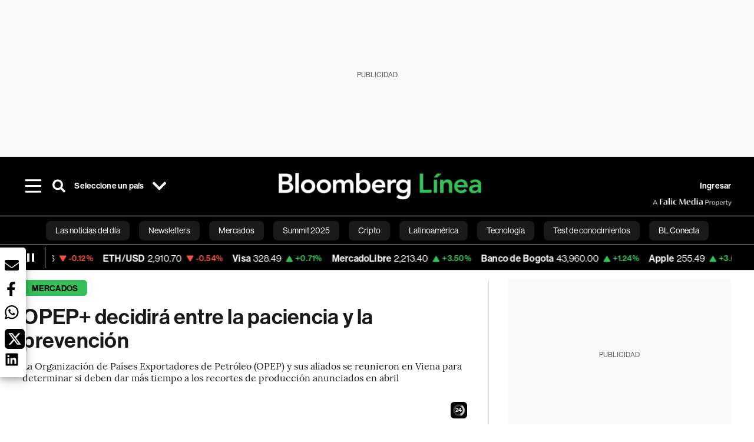

--- FILE ---
content_type: text/html; charset=utf-8
request_url: https://www.bloomberglinea.com/2023/06/02/opep-decidira-entre-la-paciencia-y-la-prevencion/?utm_source=next_previous&utm_medium=articles&utm_campaign=site
body_size: 98943
content:
<!DOCTYPE html><html lang="es"><head><script defer="" src="https://terrific.live/terrific-sdk.js" storeid="W2JtUOL9Gzr26mK7nlwG"></script><title>OPEP+ decidirá entre la paciencia y la prevención</title><meta charSet="UTF-8"/><meta name="viewport" content="width=device-width, initial-scale=1"/><meta name="robots" content="index, follow, max-image-preview:large"/><meta name="googlebot-news" content="index"/><meta name="googlebot" content="index, follow"/><meta name="bingbot" content="index, follow"/><meta name="description" content="La Organización de Países Exportadores de Petróleo (OPEP) y sus aliados se reunieron en Viena para determinar si deben dar más tiempo a los recortes de producción anunciados en abril"/><meta name="url" content="https://www.bloomberglinea.com/2023/06/02/opep-decidira-entre-la-paciencia-y-la-prevencion/"/><meta property="url" content="https://www.bloomberglinea.com/2023/06/02/opep-decidira-entre-la-paciencia-y-la-prevencion/"/><meta name="distribution" content="global"/><meta property="og:title" content="OPEP+ decidirá entre la paciencia y la prevención"/><meta property="og:locale" content="es"/><meta property="og:site_name" content="Bloomberg Línea"/><meta property="og:description" content="La Organización de Países Exportadores de Petróleo (OPEP) y sus aliados se reunieron en Viena para determinar si deben dar más tiempo a los recortes de producción anunciados en abril"/><meta property="og:image" itemProp="image" content="https://www.bloomberglinea.com/resizer/v2/IBIAW4L2ZFEYLIJ5JUJ3GIEX3Y.jpg?auth=04b087d256f782185976389b0c2b369c9abc3adddd0ae7896cbd9b7f7dd968be&amp;width=1200&amp;height=630&amp;quality=80&amp;smart=true"/><meta property="og:image:width" content="1200"/><meta property="og:image:height" content="630"/><meta property="og:url" content="https://www.bloomberglinea.com/2023/06/02/opep-decidira-entre-la-paciencia-y-la-prevencion/"/><meta property="og:type" content="article"/><meta property="og:image:secure_url" content="https://www.bloomberglinea.com/resizer/v2/IBIAW4L2ZFEYLIJ5JUJ3GIEX3Y.jpg?auth=04b087d256f782185976389b0c2b369c9abc3adddd0ae7896cbd9b7f7dd968be&amp;width=1200&amp;height=630&amp;quality=80&amp;smart=true"/><meta property="twitter:title" content="OPEP+ decidirá entre la paciencia y la prevención"/><meta property="twitter:site" content="BloombergLinea_"/><meta property="twitter:card" content="summary_large_image"/><meta property="twitter:creator" content="@BloombergLinea_"/><meta property="twitter:image" content="https://www.bloomberglinea.com/resizer/v2/IBIAW4L2ZFEYLIJ5JUJ3GIEX3Y.jpg?auth=04b087d256f782185976389b0c2b369c9abc3adddd0ae7896cbd9b7f7dd968be&amp;width=1200&amp;height=675&amp;quality=80&amp;smart=true"/><meta property="twitter:description" content="La Organización de Países Exportadores de Petróleo (OPEP) y sus aliados se reunieron en Viena para determinar si deben dar más tiempo a los recortes de producción anunciados en abril"/><meta property="article:section" content="Mercados"/><meta property="article:author" content="Nayla Razzouk,Grant Smith,Ben Bartenstein,Fiona MacDonald"/><meta property="article:published_time" content="2023-06-02T22:16:19.401Z"/><meta property="article:modified_time" content="2023-06-02T22:16:19.712Z"/><meta property="fb:pages" content="108739521316560"/><meta property="fb:app_id" content="522039962462714"/><meta property="fb:use_automatic_ad_placement" content="enable=true ad_density=default"/><meta name="google-site-verification" content="flGAYEj6TsMc8IhLqQa_pW-GIdOgEevLsfmKZG-Avgs"/><meta name="dailymotion-domain-verification" content="dm8zjm379nh7onhre"/><meta property="article:tag" content="OPEP"/><meta property="article:tag" content="Petróleo"/><meta property="article:tag" content="Energía"/><meta property="article:tag" content="Las noticias del día"/><link rel="icon" type="image/x-icon" href="/pf/resources/images/favicon.png?d=2262"/><link rel="preload" href="https://use.typekit.net/zbm2wvb.css" as="style"/><link rel="stylesheet" href="https://use.typekit.net/zbm2wvb.css" media="print"/><noscript><link href="https://use.typekit.net/zbm2wvb.css" rel="stylesheet"/></noscript><style>a {
            color: inherit;
            text-decoration: inherit;
          }</style><link rel="amphtml" href="https://www.bloomberglinea.com/2023/06/02/opep-decidira-entre-la-paciencia-y-la-prevencion/?outputType=amp"/><link rel="canonical" href="https://www.bloomberglinea.com/2023/06/02/opep-decidira-entre-la-paciencia-y-la-prevencion/"/><link rel="preconnect" href="https://static.chartbeat.com/"/><link rel="dns-prefetch" href="https://static.chartbeat.com/"/><link rel="preconnect" href="https://www.google-analytics.com/"/><link rel="dns-prefetch" href="https://www.google-analytics.com/"/><link rel="preconnect" href="https://s.go-mpulse.net/"/><link rel="dns-prefetch" href="https://s.go-mpulse.net/"/><link rel="preconnect" href="https://stats.g.doubleclick.net/"/><link rel="dns-prefetch" href="https://stats.g.doubleclick.net/"/><link rel="preconnect" href="https://www.googletagservices.com/"/><link rel="dns-prefetch" href="https://www.googletagservices.com/"/><link rel="preconnect" href="https://cdn.taboola.com/"/><link rel="dns-prefetch" href="https://cdn.taboola.com/"/><link rel="preconnect" href="https://cdn.cxense.com/"/><link rel="dns-prefetch" href="https://cdn.cxense.com/"/><link rel="preconnect" href="https://cdn.privacy-mgmt.com/"/><link rel="dns-prefetch" href="https://cdn.privacy-mgmt.com/"/><script defer="">
    
    !function(t){var e={};function n(r){if(e[r])return e[r].exports;var o=e[r]={i:r,l:!1,exports:{}};return t[r].call(o.exports,o,o.exports,n),o.l=!0,o.exports}n.m=t,n.c=e,n.d=function(t,e,r){n.o(t,e)||Object.defineProperty(t,e,{enumerable:!0,get:r})},n.r=function(t){"undefined"!=typeof Symbol&&Symbol.toStringTag&&Object.defineProperty(t,Symbol.toStringTag,{value:"Module"}),Object.defineProperty(t,"__esModule",{value:!0})},n.t=function(t,e){if(1&e&&(t=n(t)),8&e)return t;if(4&e&&"object"==typeof t&&t&&t.__esModule)return t;var r=Object.create(null);if(n.r(r),Object.defineProperty(r,"default",{enumerable:!0,value:t}),2&e&&"string"!=typeof t)for(var o in t)n.d(r,o,function(e){return t[e]}.bind(null,o));return r},n.n=function(t){var e=t&&t.__esModule?function(){return t.default}:function(){return t};return n.d(e,"a",e),e},n.o=function(t,e){return Object.prototype.hasOwnProperty.call(t,e)},n.p="",n(n.s=3)}([function(t,e,n){var r=n(2);t.exports=!r((function(){return 7!=Object.defineProperty({},"a",{get:function(){return 7}}).a}))},function(t,e){t.exports=function(t){return"object"==typeof t?null!==t:"function"==typeof t}},function(t,e){t.exports=function(t){try{return!!t()}catch(t){return!0}}},function(t,e,n){n(4),function(){if("function"!=typeof window.__tcfapi){var t,e=[],n=window,r=n.document;!n.__tcfapi&&function t(){var e=!!n.frames.__tcfapiLocator;if(!e)if(r.body){var o=r.createElement("iframe");o.style.cssText="display:none",o.name="__tcfapiLocator",r.body.appendChild(o)}else setTimeout(t,5);return!e}()&&(n.__tcfapi=function(){for(var n=arguments.length,r=new Array(n),o=0;o<n;o++)r[o]=arguments[o];if(!r.length)return e;if("setGdprApplies"===r[0])r.length>3&&2===parseInt(r[1],10)&&"boolean"==typeof r[3]&&(t=r[3],"function"==typeof r[2]&&r[2]("set",!0));else if("ping"===r[0]){var i={gdprApplies:t,cmpLoaded:!1,apiVersion:"2.0"};"function"==typeof r[2]&&r[2](i,!0)}else e.push(r)},n.addEventListener("message",(function(t){var e="string"==typeof t.data,r={};try{r=e?JSON.parse(t.data):t.data}catch(t){}var o=r.__tcfapiCall;o&&n.__tcfapi(o.command,o.parameter,o.version,(function(n,r){var i={__tcfapiReturn:{returnValue:n,success:r,callId:o.callId}};e&&(i=JSON.stringify(i)),t.source.postMessage(i,"*")}))}),!1))}}()},function(t,e,n){var r=n(0),o=n(5).f,i=Function.prototype,c=i.toString,u=/^s*function ([^ (]*)/;r&&!("name"in i)&&o(i,"name",{configurable:!0,get:function(){try{return c.call(this).match(u)[1]}catch(t){return""}}})},function(t,e,n){var r=n(0),o=n(6),i=n(10),c=n(11),u=Object.defineProperty;e.f=r?u:function(t,e,n){if(i(t),e=c(e,!0),i(n),o)try{return u(t,e,n)}catch(t){}if("get"in n||"set"in n)throw TypeError("Accessors not supported");return"value"in n&&(t[e]=n.value),t}},function(t,e,n){var r=n(0),o=n(2),i=n(7);t.exports=!r&&!o((function(){return 7!=Object.defineProperty(i("div"),"a",{get:function(){return 7}}).a}))},function(t,e,n){var r=n(8),o=n(1),i=r.document,c=o(i)&&o(i.createElement);t.exports=function(t){return c?i.createElement(t):{}}},function(t,e,n){(function(e){var n=function(t){return t&&t.Math==Math&&t};t.exports=n("object"==typeof globalThis&&globalThis)||n("object"==typeof window&&window)||n("object"==typeof self&&self)||n("object"==typeof e&&e)||Function("return this")()}).call(this,n(9))},function(t,e){var n;n=function(){return this}();try{n=n||new Function("return this")()}catch(t){"object"==typeof window&&(n=window)}t.exports=n},function(t,e,n){var r=n(1);t.exports=function(t){if(!r(t))throw TypeError(String(t)+" is not an object");return t}},function(t,e,n){var r=n(1);t.exports=function(t,e){if(!r(t))return t;var n,o;if(e&&"function"==typeof(n=t.toString)&&!r(o=n.call(t)))return o;if("function"==typeof(n=t.valueOf)&&!r(o=n.call(t)))return o;if(!e&&"function"==typeof(n=t.toString)&&!r(o=n.call(t)))return o;throw TypeError("Can't convert object to primitive value")}}]);
    </script>

    <script>
    (function () { var e = false; var c = window; var t = document; function r() { if
    (!c.frames["__uspapiLocator"]) { if (t.body) { var a = t.body; var e = t.createElement("iframe"); e.style.cssText =
    "display:none"; e.name = "__uspapiLocator"; a.appendChild(e) } else { setTimeout(r, 5) } } } r(); function p() { var
    a = arguments; __uspapi.a = __uspapi.a || []; if (!a.length) { return __uspapi.a } else if (a[0] === "ping") { a[2]({
    gdprAppliesGlobally: e, cmpLoaded: false }, true) } else { __uspapi.a.push([].slice.apply(a)) } } function l(t) { var r
    = typeof t.data === "string"; try { var a = r ? JSON.parse(t.data) : t.data; if (a.__cmpCall) { var n = a.__cmpCall;
    c.__uspapi(n.command, n.parameter, function (a, e) { var c = { __cmpReturn: { returnValue: a, success: e, callId:
    n.callId } }; t.source.postMessage(r ? JSON.stringify(c) : c, "*") }) } } catch (a) { } } if (typeof __uspapi !==
    "function") { c.__uspapi = p; __uspapi.msgHandler = l; c.addEventListener("message", l, false) } })();
    </script>

    <script>
window.__gpp_addFrame=function(e){if(!window.frames[e])if(document.body){var t=document.createElement("iframe");t.style.cssText="display:none",t.name=e,document.body.appendChild(t)}else window.setTimeout(window.__gpp_addFrame,10,e)},window.__gpp_stub=function(){var e=arguments;if(__gpp.queue=__gpp.queue||[],__gpp.events=__gpp.events||[],!e.length||1==e.length&&"queue"==e[0])return __gpp.queue;if(1==e.length&&"events"==e[0])return __gpp.events;var t=e[0],p=e.length>1?e[1]:null,s=e.length>2?e[2]:null;if("ping"===t)p({gppVersion:"1.1",cmpStatus:"stub",cmpDisplayStatus:"hidden",signalStatus:"not ready",supportedAPIs:["2:tcfeuv2","5:tcfcav1","6:uspv1","7:usnatv1","8:uscav1","9:usvav1","10:uscov1","11:usutv1","12:usctv1"],cmpId:0,sectionList:[],applicableSections:[],gppString:"",parsedSections:{}},!0);else if("addEventListener"===t){"lastId"in __gpp||(__gpp.lastId=0),__gpp.lastId++;var n=__gpp.lastId;__gpp.events.push({id:n,callback:p,parameter:s}),p({eventName:"listenerRegistered",listenerId:n,data:!0,pingData:{gppVersion:"1.1",cmpStatus:"stub",cmpDisplayStatus:"hidden",signalStatus:"not ready",supportedAPIs:["2:tcfeuv2","5:tcfcav1","6:uspv1","7:usnatv1","8:uscav1","9:usvav1","10:uscov1","11:usutv1","12:usctv1"],cmpId:0,sectionList:[],applicableSections:[],gppString:"",parsedSections:{}}},!0)}else if("removeEventListener"===t){for(var a=!1,i=0;i<__gpp.events.length;i++)if(__gpp.events[i].id==s){__gpp.events.splice(i,1),a=!0;break}p({eventName:"listenerRemoved",listenerId:s,data:a,pingData:{gppVersion:"1.1",cmpStatus:"stub",cmpDisplayStatus:"hidden",signalStatus:"not ready",supportedAPIs:["2:tcfeuv2","5:tcfcav1","6:uspv1","7:usnatv1","8:uscav1","9:usvav1","10:uscov1","11:usutv1","12:usctv1"],cmpId:0,sectionList:[],applicableSections:[],gppString:"",parsedSections:{}}},!0)}else"hasSection"===t?p(!1,!0):"getSection"===t||"getField"===t?p(null,!0):__gpp.queue.push([].slice.apply(e))},window.__gpp_msghandler=function(e){var t="string"==typeof e.data;try{var p=t?JSON.parse(e.data):e.data}catch(e){p=null}if("object"==typeof p&&null!==p&&"__gppCall"in p){var s=p.__gppCall;window.__gpp(s.command,(function(p,n){var a={__gppReturn:{returnValue:p,success:n,callId:s.callId}};e.source.postMessage(t?JSON.stringify(a):a,"*")}),"parameter"in s?s.parameter:null,"version"in s?s.version:"1.1")}},"__gpp"in window&&"function"==typeof window.__gpp||(window.__gpp=window.__gpp_stub,window.addEventListener("message",window.__gpp_msghandler,!1),window.__gpp_addFrame("__gppLocator"));
</script>
    
    <script>
        window._sp_queue = [];
        window._sp_ = {
        config: {
        accountId: 1753,
        baseEndpoint: 'https://cdn.privacy-mgmt.com',
        usnat: { includeUspApi: true },
        gdpr: { },
        events: {
        onMessageChoiceSelect: function(choiceType, actionType) {
            console.log('[event] onMessageChoiceSelect', arguments);
            
            // Integración con OneSignal - Manejar aceptación/rechazo
            if (choiceType && actionType) {
              // Si el usuario acepta (choiceType === 11 para aceptar todas las categorías en GDPR)
              if (choiceType === 11 || choiceType === 1 || actionType === 1) {
                console.log('[SourcePoint] User accepted consent, granting OneSignal consent');
                if (window.grantOneSignalConsent && typeof window.grantOneSignalConsent === 'function') {
                  window.grantOneSignalConsent().then(function(success) {
                    console.log('[SourcePoint] OneSignal consent granted:', success);
                  }).catch(function(error) {
                    console.error('[SourcePoint] Error granting OneSignal consent:', error);
                  });
                }
              } 
              // Si el usuario rechaza
              else if (choiceType === 13 || choiceType === 15) {
                console.log('[SourcePoint] User rejected consent, revoking OneSignal consent');
                if (window.revokeOneSignalConsent && typeof window.revokeOneSignalConsent === 'function') {
                  window.revokeOneSignalConsent().then(function(success) {
                    console.log('[SourcePoint] OneSignal consent revoked:', success);
                  }).catch(function(error) {
                    console.error('[SourcePoint] Error revoking OneSignal consent:', error);
                  });
                }
              }
            }
        },
        onMessageReady: function() {
            console.log('[event] onMessageReady', arguments);
        },
        onMessageChoiceError: function() {
            console.log('[event] onMessageChoiceError', arguments);
        },
        onPrivacyManagerAction: function() {
            console.log('[event] onPrivacyManagerAction', arguments);
        },
        onPMCancel: function() {
            console.log('[event] onPMCancel', arguments);
        },
        onMessageReceiveData: function() {
            console.log('[event] onMessageReceiveData', arguments);
        },
        onSPPMObjectReady: function() {
            console.log('[event] onSPPMObjectReady', arguments);
        },
        onConsentReady: function (message_type, uuid, string, info) {
          console.log('[event] onConsentReady', arguments)
          console.log('[SourcePoint] Consent info:', { message_type: message_type, uuid: uuid, applies: info.applies, string: string });
          
          // Función para intentar otorgar consentimiento (con reintentos si OneSignal no está listo)
          var grantConsentWithRetry = function(reason, maxRetries) {
            maxRetries = maxRetries || 10;
            var retries = 0;
            
            var tryGrant = function() {
              if (window.grantOneSignalConsent && typeof window.grantOneSignalConsent === 'function') {
                console.log('[SourcePoint] ' + reason + ', granting OneSignal consent');
                window.grantOneSignalConsent().then(function(success) {
                  console.log('[SourcePoint] OneSignal consent granted:', success);
                }).catch(function(error) {
                  console.error('[SourcePoint] Error granting OneSignal consent:', error);
                });
              } else if (retries < maxRetries) {
                retries++;
                console.log('[SourcePoint] OneSignal not ready yet, retry ' + retries + '/' + maxRetries);
                setTimeout(tryGrant, 500); // Reintentar cada 500ms
              } else {
                console.warn('[SourcePoint] OneSignal not available after ' + maxRetries + ' retries');
                // Guardar flag para que OneSignal lo detecte cuando se inicialice
                try {
                  localStorage.setItem('sourcepoint_consent_pending', 'true');
                  console.log('[SourcePoint] Saved consent flag for OneSignal to detect on init');
                } catch (e) {
                  console.error('[SourcePoint] Could not save consent flag:', e);
                }
              }
            };
            
            tryGrant();
          };
          
          // Para GDPR: verificar si el usuario tiene consentimiento previo
          if (message_type === "gdpr" && info.applies) {
            console.log('[SourcePoint] GDPR applies, checking consent status');
            
            // Si hay tcString, significa que el usuario dio consentimiento
            if (string && string.length > 0) {
              console.log('[SourcePoint] GDPR consent string found:', string.substring(0, 20) + '...');
              grantConsentWithRetry('Previous GDPR consent found');
            } else {
              console.log('[SourcePoint] No GDPR consent string, waiting for user action');
            }
            
            // También verificar con __tcfapi para más detalles
            if (typeof window.__tcfapi === 'function') {
              window.__tcfapi('getTCData', 2, function(tcData, success) {
                console.log('[SourcePoint] TCF Data:', tcData);
                
                if (success && tcData && tcData.tcString && tcData.tcString.length > 0) {
                  console.log('[SourcePoint] TCF API confirms consent');
                  grantConsentWithRetry('TCF API consent confirmed');
                }
              });
            } else {
              console.warn('[SourcePoint] __tcfapi not available');
            }
          }
          
          // Para USNAT/CCPA: verificar consentimiento
          if (message_type === "usnat" && info.applies) {
            console.log('[SourcePoint] USNAT applies, granting consent');
            grantConsentWithRetry('USNAT consent detected');
          }
          
          if((message_type == "usnat") && (info.applies)){
            /* code to insert the USNAT footer link */
            document.getElementById("pmLink").style.visibility="visible"; 
            document.getElementById("pmLink").innerHTML= "Do Not Sell or Share My Personal Information";
            document.getElementById("pmLink").onclick= function(){
              window._sp_.usnat.loadPrivacyManagerModal('1039660');
            }
          }
          if((message_type == "gdpr") && (info.applies)){
            /* code to insert the GDPR footer link */
            document.getElementById("pmLink").style.visibility="visible"; 
            document.getElementById("pmLink").innerHTML= "Privacy Preferences";
            document.getElementById("pmLink").onclick= function(){
              window._sp_.gdpr.loadPrivacyManagerModal('528582');
            }
          }     
        },
        onError: function() {
            console.log('[event] onError', arguments);
        },
        }
        }
        }
    </script>
    <script src='https://cdn.privacy-mgmt.com/unified/wrapperMessagingWithoutDetection.js' async></script>
    </script><script defer="">
    (function(w,d,s,l,i){w[l]=w[l]||[];w[l].push({'gtm.start':
      new Date().getTime(),event:'gtm.js'});var f=d.getElementsByTagName(s)[0],
      j=d.createElement(s),dl=l!='dataLayer'?'&l='+l:'';j.async=true;j.src=
      'https://www.googletagmanager.com/gtm.js?id='+i+dl;f.parentNode.insertBefore(j,f);
    })(window,document,'script','dataLayer','GTM-TZL2GGP');</script><script defer="" data-integration="facebook-Pixel">!function(f,b,e,v,n,t,s)
  {if(f.fbq)return;n=f.fbq=function(){n.callMethod?
  n.callMethod.apply(n,arguments):n.queue.push(arguments)};
  if(!f._fbq)f._fbq=n;n.push=n;n.loaded=!0;n.version='2.0';
  n.queue=[];t=b.createElement(e);t.async=!0;
  t.src=v;s=b.getElementsByTagName(e)[0];
  s.parentNode.insertBefore(t,s)}(window, document,'script',
  'https://connect.facebook.net/en_US/fbevents.js');
  fbq('init', '965267477702813');
  fbq('track', 'PageView');</script><script defer="" type="text/javascript" data-integration="clarity-ms">(function(c,l,a,r,i,t,y){
    c[a]=c[a]||function(){(c[a].q=c[a].q||[]).push(arguments)};
    t=l.createElement(r);t.async=1;t.src="https://www.clarity.ms/tag/"+i;
    y=l.getElementsByTagName(r)[0];y.parentNode.insertBefore(t,y);
})(window, document, "clarity", "script", "k8flwcgy8q");</script><script defer="" data-integration="twitter-Pixel">!function(e,t,n,s,u,a){e.twq||(s=e.twq=function(){s.exe?s.exe.apply(s,arguments):s.queue.push(arguments);
  },s.version='1.1',s.queue=[],u=t.createElement(n),u.async=!0,u.src='https://static.ads-twitter.com/uwt.js',
  a=t.getElementsByTagName(n)[0],a.parentNode.insertBefore(u,a))}(window,document,'script');
  twq('config', 'o89zp');</script><script defer="" data-integration="chartbeat">
    (function() {
        var _sf_async_config = window._sf_async_config = (window._sf_async_config || {});
        _sf_async_config.uid = 66274;
        _sf_async_config.domain = "bloomberglinea.com";
        _sf_async_config.useCanonical = true;
        _sf_async_config.useCanonicalDomain = true;
        _sf_async_config.sections = "Mercados";
        _sf_async_config.authors = "Nayla Razzouk,Grant Smith,Ben Bartenstein,Fiona MacDonald";
        function loadChartbeat() {
            var e = document.createElement('script');
            var n = document.getElementsByTagName('script')[0];
            e.type = 'text/javascript';
            e.async = true;
            e.src = '//static.chartbeat.com/js/chartbeat.js';
            n.parentNode.insertBefore(e, n);
        }
        loadChartbeat();
     })();</script><script defer="" src="https://securepubads.g.doubleclick.net/tag/js/gpt.js"></script><script defer="" src="https://ads.digitalcaramel.com/js/prebid/bloomberglinea.com.js?ts=1769507537674"></script><script defer="" src="https://www.googletagmanager.com/gtag/js?id=G-B97L4X34VF"></script><script defer="">
      window.dataLayer = window.dataLayer || [];
      function gtag(){dataLayer.push(arguments);}
      gtag('js', new Date());
      gtag('config', 'G-B97L4X34VF');</script><script>function runPaywall() {
        var pageType = 'article' || 'article';
        var section = 'Mercados' || '';
        var canonicalUrl = 'https://www.bloomberglinea.com/2023/06/02/opep-decidira-entre-la-paciencia-y-la-prevencion/' || '';
        var contentRestriction = '' || '';
        
        ArcP.run({
            paywallFunction: function(campaign) {
                console.log('Arc Paywall triggered!', { campaign: campaign, pageType: pageType, section: section });
            },
            customPageData: function() {
                return {
                    c: pageType,
                    s: section,
                    ci: canonicalUrl,
                    cr: contentRestriction
                };
            },
            resultsCallback: function(results) {
                console.log('Arc Paywall results:', results);
            }
        }).then(function(results) {
            console.log('Paywall script completed:', results);
        }).catch(function(error) {
            console.error('Paywall script error:', error);
        });
    }</script><script async="" src="https://bloomberglinea-bloomberglinea-prod.web.arc-cdn.net/arc/subs/p.min.js"></script><script type="application/ld+json">{"@context":"https://schema.org","@type":"NewsArticle","mainEntityOfPage":{"@type":"WebPage","@id":"https://www.bloomberglinea.com/2023/06/02/opep-decidira-entre-la-paciencia-y-la-prevencion/"},"headline":"OPEP+ decidirá entre la paciencia y la prevención","description":"La Organización de Países Exportadores de Petróleo (OPEP) y sus aliados se reunieron en Viena para determinar si deben dar más tiempo a los recortes de producción anunciados en abril","datePublished":"2023-06-02T22:16:19.401Z","dateModified":"2023-06-02T22:16:19.712Z","author":[{"@type":"Person","name":"Nayla Razzouk","url":"https://www.bloomberglinea.com"},{"@type":"Person","name":"Grant Smith","url":"https://www.bloomberglinea.com"},{"@type":"Person","name":"Ben Bartenstein","url":"https://www.bloomberglinea.com"},{"@type":"Person","name":"Fiona MacDonald","url":"https://www.bloomberglinea.com"}],"isPartOf":{"@type":["CreativeWork","Product"],"name":"Bloomberg Línea","productID":"bloomberglinea.com:basic","description":"La Organización de Países Exportadores de Petróleo (OPEP) y sus aliados se reunieron en Viena para determinar si deben dar más tiempo a los recortes de producción anunciados en abril","sku":"https://www.bloomberglinea.com","image":"","brand":{"@type":"brand","name":"Bloomberg Línea"},"offers":{"@type":"offer","url":"https://www.bloomberglinea.com"}},"publisher":{"@id":"https://www.bloomberglinea.com","@type":"NewsMediaOrganization","name":"Bloomberg Línea","url":"https://www.bloomberglinea.com","logo":{"@type":"ImageObject","url":"https://cloudfront-us-east-1.images.arcpublishing.com/bloomberglinea/6PXGUSA54RFSPD7CJ4A4WMORVY.png","width":600,"height":60},"sameAs":["https://www.facebook.com/BloombergLinea","https://twitter.com/BloombergLinea_","https://www.youtube.com/channel/UCt4iMhUHxnKfxJXIW36Y4Rw","https://www.tiktok.com/@bloomberglinea","https://open.spotify.com/show/0NXF3nHMLWO7qEdaUsp99b","https://www.instagram.com/bloomberglinea"]},"hasPart":{"@type":"WebPageElement","isAccessibleForFree":false,"cssSelector":".article-body-wrapper-bl"},"isAccessibleForFree":false,"image":{"@context":"https://schema.org","@type":"ImageObject","url":"","description":"","author":[{"@type":"Person","name":"Akos Stiller","url":"https://www.bloomberglinea.com"}],"name":"OPEP+ decidirá entre la paciencia y la prevención"},"articleSection":"Mercados","mainEntity":{"@type":"ItemList","itemListElement":[{"@type":"ListItem","position":0,"item":{"@type":"WebPage","@id":"https://www.bloomberglinea.com/tags/opep/"}},{"@type":"ListItem","position":1,"item":{"@type":"WebPage","@id":"https://www.bloomberglinea.com/tags/petroleo/"}},{"@type":"ListItem","position":2,"item":{"@type":"WebPage","@id":"https://www.bloomberglinea.com/tags/energia/"}},{"@type":"ListItem","position":3,"item":{"@type":"WebPage","@id":"https://www.bloomberglinea.com/tags/las-noticias-del-dia/"}}]},"articleBody":" Bloomberg &mdash; Los productores de petróleo que forman parte de OPEP+ se reunieron en Viena para decidir si deben dar más tiempo a los actuales recortes de producción para que surtan efecto o tomar más medidas preventivas para impulsar los precios. Un recorte es una de las opciones que se están discutiendo, según un delegado, aunque los ministros que llegaron a la capital austriaca dieron pocas indicaciones sobre qué camino elegirían. La decisión del grupo se complicó aún más por el hecho de que los precios del petróleo subieron por segundo día en medio de un mayor optimismo económico, una reversión de la tendencia observada a fines de mayo. “El objetivo principal de la OPEP y sus aliados es preservar la estabilidad del mercado petrolero y evitar cualquier volatilidad”, dijo a periodistas en Viena el viernes 2 de junio Hayyan Abdul Ghani, ministro de Petróleo y viceprimer ministro de Asuntos Energéticos de Iraq. “No dudaremos en tomar cualquier decisión que traiga más equilibrio y estabilidad”. La Organización de Países Exportadores de Petróleo (OPEP) y sus aliados llevan solo un mes desde los sorpresivos recortes de producción anunciados en abril. Esas nuevas restricciones de suministro de alrededor de 1,2 millones de barriles por día, además de una reducción de 500.000 barriles por día ya anunciada por Rusia, se extenderán hasta fin de año y es difícil medir su impacto después de unas pocas semanas, según los analistas en JPMorgan Chase &amp; Co. dijo en una nota. Los recortes “se hicieron visibles en los datos de exportación solo en la segunda semana de mayo”, según el banco. “Probablemente tomará varias semanas más determinar su implementación y efectividad”. Los comerciantes de petróleo dieron pocos indicios en las últimas semanas de que estaban dispuestos a esperar y ver. Acumularon posiciones cortas en futuros de crudo, lo que hizo que los precios cayeran 11 % en Nueva York, a unos US$68 por barril a finales de mayo. Incluso con la recuperación en los primeros dos días de junio, el crudo estaba 14% por debajo de su pico de abril. “La promesa de un futuro ajuste alcista de la oferta no ha convencido al mercado del aumento de los precios del petróleo”, según JPMorgan. Cuando se le preguntó acerca de esta tendencia bajista la semana pasada, el ministro de Energía de Arabia Saudita, el príncipe Abdulaziz bin Salman, quien ha tratado de perjudicar a los vendedores en corto con rondas anteriores de recortes, dijo a los especuladores que “tengan cuidado”. A pesar de esta advertencia, muchos observadores esperan que la OPEP+ se mantengn estable en la reunión de este fin de semana, particularmente después de que el viceprimer ministro de Rusia, Alexander Novak, le dijo al diario Izvestia que era poco probable que el grupo tomara “ningún paso nuevo”. Más tarde moderó esa declaración, diciendo que el grupo podría decidir tomar cualquier medida que sea necesaria. El período previo a la reunión se vio ensombrecido por esa diferencia de puntos de vista de los dos miembros más importantes, así como por la decisión de prohibir que los periodistas de Bloomberg, Reuters y el Wall Street Journal asistieran a la reunión en Viena. Los ministros de la OPEP celebran su reunión el sábado, seguida de una conferencia completa de la OPEP+ el domingo. Los recortes existentes del grupo deberían ser suficientes para ajustar los mercados petroleros en la segunda mitad del año, suponiendo que no haya recesión, pero para impulsar los precios al alza “la alianza, o al menos algunos miembros, probablemente necesiten recortar más”, dijo JPMorgan. Una reducción adicional de alrededor de 500.000 barriles por día por parte de Arabia Saudita pondría la producción del reino en línea con la de Rusia, agregó. Lea más en Bloomberg.com"}</script><script type="application/ld+json">{"@type":"BreadcrumbList","@context":"https://schema.org","itemListElement":[{"@type":"ListItem","position":1,"name":"Bloomberg Línea","item":"https://www.bloomberglinea.com"},{"@type":"ListItem","position":2,"name":"Mercados","item":"https://www.bloomberglinea.com/mercados/"},{"@type":"ListItem","position":3,"name":"OPEP+ decidirá entre la paciencia y la prevención","item":"https://www.bloomberglinea.com/2023/06/02/opep-decidira-entre-la-paciencia-y-la-prevencion/"}]}</script><script type="application/ld+json">{"@context":"http://schema.org","@graph":[{"@context":"http://schema.org","@type":"SiteNavigationElement","name":"Las noticias del día","url":"/tags/las-noticias-del-dia/"},{"@context":"http://schema.org","@type":"SiteNavigationElement","name":"Newsletters","url":"https://www.bloomberglinea.com/newsletter/"},{"@context":"http://schema.org","@type":"SiteNavigationElement","name":"Mercados","url":"/mercados"},{"@context":"http://schema.org","@type":"SiteNavigationElement","name":"Summit 2025","url":"https://www.bloomberglinea.com/summit-2025-mexico/"},{"@context":"http://schema.org","@type":"SiteNavigationElement","name":"Cripto","url":"/cripto"},{"@context":"http://schema.org","@type":"SiteNavigationElement","name":"Latinoamérica","url":"/latinoamerica"},{"@context":"http://schema.org","@type":"SiteNavigationElement","name":"Tecnología","url":"/tecnologia"},{"@context":"http://schema.org","@type":"SiteNavigationElement","name":"Test de conocimientos","url":"/quiz-test-sobre-economia/"},{"@context":"http://schema.org","@type":"SiteNavigationElement","name":"BL Conecta","url":"/brandedcontent"},{"@context":"http://schema.org","@type":"SiteNavigationElement","name":"Negocios","url":"/negocios"},{"@context":"http://schema.org","@type":"SiteNavigationElement","name":"Podcasts","url":"/podcasts"},{"@context":"http://schema.org","@type":"SiteNavigationElement","name":"Bloomberg Green","url":"/esg/linea-green"},{"@context":"http://schema.org","@type":"SiteNavigationElement","name":"Economía","url":"/economia"},{"@context":"http://schema.org","@type":"SiteNavigationElement","name":"Estilo de vida","url":"/estilo-de-vida"},{"@context":"http://schema.org","@type":"SiteNavigationElement","name":"Mundo","url":"/mundo"},{"@context":"http://schema.org","@type":"SiteNavigationElement","name":"Videos","url":"/videos"},{"@context":"http://schema.org","@type":"SiteNavigationElement","name":"English","url":"/english"}]}</script><script type="application/ld+json">{"@context":"https://schema.org","@type":"DataFeed","name":"OPEP+ decidirá entre la paciencia y la prevención","description":"La Organización de Países Exportadores de Petróleo (OPEP) y sus aliados se reunieron en Viena para determinar si deben dar más tiempo a los recortes de producción anunciados en abril","creator":{"@type":"Organization","name":"Bloomberg Línea","logo":{"@type":"ImageObject","url":"https://cloudfront-us-east-1.images.arcpublishing.com/bloomberglinea/6PXGUSA54RFSPD7CJ4A4WMORVY.png"}},"dataFeedElement":[{"@type":"DataFeedItem","item":{"@type":"Thing","name":"OPEP"}},{"@type":"DataFeedItem","item":{"@type":"Thing","name":"Petróleo"}},{"@type":"DataFeedItem","item":{"@type":"Thing","name":"Energía"}},{"@type":"DataFeedItem","item":{"@type":"Thing","name":"Las noticias del día"}}]}</script><script type="application/javascript" id="polyfill-script">if(!Array.prototype.includes||!(window.Object && window.Object.assign)||!window.Promise||!window.Symbol||!window.fetch){document.write('<script type="application/javascript" src="/pf/dist/engine/polyfill.js?d=2262&mxId=00000000" defer=""><\/script>')}</script><script id="fusion-engine-react-script" type="application/javascript" src="/pf/dist/engine/react.js?d=2262&amp;mxId=00000000" defer=""></script><script id="fusion-engine-combinations-script" type="application/javascript" src="/pf/dist/components/combinations/default.js?d=2262&amp;mxId=00000000" defer=""></script><link id="fusion-output-type-styles" rel="stylesheet" type="text/css" href="/pf/dist/components/output-types/default.css?d=2262&amp;mxId=00000000"/><link id="fusion-template-styles" rel="stylesheet" type="text/css" href="/pf/dist/components/combinations/default.css?d=2262&amp;mxId=00000000"/><style data-styled="" data-styled-version="5.3.11">.cztTld > img{max-width:100%;}/*!sc*/
data-styled.g5[id="Image__StyledPicture-sc-1g24b0j-0"]{content:"cztTld,"}/*!sc*/
.bedlyz{display:-webkit-box;display:-webkit-flex;display:-ms-flexbox;display:flex;-webkit-box-pack:center;-webkit-justify-content:center;-ms-flex-pack:center;justify-content:center;-webkit-align-items:center;-webkit-box-align:center;-ms-flex-align:center;align-items:center;position:relative;min-height:calc( 250px + 1rem );background-color:#FAFAFA;}/*!sc*/
@media screen and (max-width:1024px){.bedlyz{min-height:calc( 50px + 1rem );display:-webkit-box;display:-webkit-flex;display:-ms-flexbox;display:flex;}}/*!sc*/
@media screen and (max-width:768px){.bedlyz{min-height:calc( 50px + 1rem );display:-webkit-box;display:-webkit-flex;display:-ms-flexbox;display:flex;}}/*!sc*/
.ekcVGD{display:-webkit-box;display:-webkit-flex;display:-ms-flexbox;display:flex;-webkit-box-pack:center;-webkit-justify-content:center;-ms-flex-pack:center;justify-content:center;-webkit-align-items:center;-webkit-box-align:center;-ms-flex-align:center;align-items:center;position:relative;min-height:calc( 90px + 0rem );}/*!sc*/
@media screen and (max-width:1024px){.ekcVGD{min-height:calc( 50px + 0rem );display:-webkit-box;display:-webkit-flex;display:-ms-flexbox;display:flex;}}/*!sc*/
@media screen and (max-width:768px){.ekcVGD{min-height:calc( 50px + 0rem );display:-webkit-box;display:-webkit-flex;display:-ms-flexbox;display:flex;}}/*!sc*/
.bcqSIl{display:-webkit-box;display:-webkit-flex;display:-ms-flexbox;display:flex;-webkit-box-pack:center;-webkit-justify-content:center;-ms-flex-pack:center;justify-content:center;-webkit-align-items:center;-webkit-box-align:center;-ms-flex-align:center;align-items:center;position:relative;min-height:calc( 250px + 0rem );}/*!sc*/
@media screen and (max-width:1024px){.bcqSIl{min-height:calc( 250px + 0rem );display:-webkit-box;display:-webkit-flex;display:-ms-flexbox;display:flex;}}/*!sc*/
@media screen and (max-width:768px){.bcqSIl{min-height:calc( 250px + 0rem );display:-webkit-box;display:-webkit-flex;display:-ms-flexbox;display:flex;}}/*!sc*/
.fTyuDK{display:-webkit-box;display:-webkit-flex;display:-ms-flexbox;display:flex;-webkit-box-pack:center;-webkit-justify-content:center;-ms-flex-pack:center;justify-content:center;-webkit-align-items:center;-webkit-box-align:center;-ms-flex-align:center;align-items:center;position:relative;min-height:calc( 250px + 0rem );background-color:#FAFAFA;}/*!sc*/
@media screen and (max-width:1024px){.fTyuDK{min-height:calc( 250px + 0rem );display:-webkit-box;display:-webkit-flex;display:-ms-flexbox;display:flex;}}/*!sc*/
@media screen and (max-width:768px){.fTyuDK{min-height:calc( 250px + 0rem );display:-webkit-box;display:-webkit-flex;display:-ms-flexbox;display:flex;}}/*!sc*/
.halEoq{display:none;-webkit-box-pack:center;-webkit-justify-content:center;-ms-flex-pack:center;justify-content:center;-webkit-align-items:center;-webkit-box-align:center;-ms-flex-align:center;align-items:center;position:relative;min-height:calc( 100px + 0rem );}/*!sc*/
@media screen and (max-width:1024px){.halEoq{min-height:calc( 50px + 0rem );display:-webkit-box;display:-webkit-flex;display:-ms-flexbox;display:flex;}}/*!sc*/
@media screen and (max-width:768px){.halEoq{min-height:calc( 50px + 0rem );display:-webkit-box;display:-webkit-flex;display:-ms-flexbox;display:flex;}}/*!sc*/
.lkeidT{display:-webkit-box;display:-webkit-flex;display:-ms-flexbox;display:flex;-webkit-box-pack:center;-webkit-justify-content:center;-ms-flex-pack:center;justify-content:center;-webkit-align-items:center;-webkit-box-align:center;-ms-flex-align:center;align-items:center;position:relative;min-height:calc( 600px + 0rem );background-color:#FAFAFA;}/*!sc*/
@media screen and (max-width:1024px){.lkeidT{min-height:calc( 600px + 0rem );display:none;}}/*!sc*/
@media screen and (max-width:768px){.lkeidT{min-height:calc( 600px + 0rem );display:none;}}/*!sc*/
data-styled.g6[id="styled__StyledAdUnit-sc-1gy46gr-0"]{content:"bedlyz,ekcVGD,bcqSIl,fTyuDK,halEoq,lkeidT,"}/*!sc*/
.dNyvlH{top:118px;}/*!sc*/
@media screen and (max-width:1024px){.dNyvlH{top:18px;}}/*!sc*/
@media screen and (max-width:768px){.dNyvlH{top:18px;}}/*!sc*/
.cJwJYM{top:38px;}/*!sc*/
@media screen and (max-width:1024px){.cJwJYM{top:18px;}}/*!sc*/
@media screen and (max-width:768px){.cJwJYM{top:18px;}}/*!sc*/
.JCIvj{top:118px;}/*!sc*/
@media screen and (max-width:1024px){.JCIvj{top:118px;}}/*!sc*/
@media screen and (max-width:768px){.JCIvj{top:118px;}}/*!sc*/
.iOMvHP{top:293px;}/*!sc*/
@media screen and (max-width:1024px){.iOMvHP{top:293px;}}/*!sc*/
@media screen and (max-width:768px){.iOMvHP{top:293px;}}/*!sc*/
data-styled.g7[id="styled__StyledLabelAdUnit-sc-1gy46gr-1"]{content:"dNyvlH,cJwJYM,JCIvj,iOMvHP,"}/*!sc*/
.eQnJUz{font-family:neue-haas-grotesk-display,sans-serif;color:undefined;}/*!sc*/
data-styled.g10[id="primary-font__PrimaryFontStyles-sc-1rsd0cq-0"]{content:"eQnJUz,"}/*!sc*/
.iZfeBB{font-family:lora,sans-serif;}/*!sc*/
.iZfeBB h1,.iZfeBB h2,.iZfeBB h3,.iZfeBB h4,.iZfeBB h5,.iZfeBB h6,.iZfeBB figcaption,.iZfeBB table{font-family:neue-haas-grotesk-display,sans-serif;}/*!sc*/
.iZfeBB .body-paragraph,.iZfeBB .interstitial-link,.iZfeBB ol,.iZfeBB ul,.iZfeBB blockquote p,.iZfeBB blockquote{font-family:lora,sans-serif;}/*!sc*/
data-styled.g20[id="default__ArticleBody-sc-108h6at-2"]{content:"iZfeBB,"}/*!sc*/
.faVOUg{-webkit-transition:fill 0.3s ease;transition:fill 0.3s ease;}/*!sc*/
.faVOUg:active,.faVOUg:hover{color:#fff;background-color:#5ee780;}/*!sc*/
data-styled.g58[id="linkHovers__LinkBackgroundHover-sc-1ad8end-0"]{content:"faVOUg,"}/*!sc*/
.clsCaF{background-color:#36BF58;}/*!sc*/
data-styled.g61[id="default__TagsLink-sc-12rlty5-0"]{content:"clsCaF,"}/*!sc*/
.jnVmns{display:-webkit-box;display:-webkit-flex;display:-ms-flexbox;display:flex;-webkit-box-pack:center;-webkit-justify-content:center;-ms-flex-pack:center;justify-content:center;}/*!sc*/
@media screen and (max-width:768px){.jnVmns{display:-webkit-box;display:-webkit-flex;display:-ms-flexbox;display:flex;-webkit-box-pack:center;-webkit-justify-content:center;-ms-flex-pack:center;justify-content:center;}}/*!sc*/
data-styled.g66[id="styles__StyledImage-sc-a4p5i1-0"]{content:"jnVmns,"}/*!sc*/
</style>
<script>(window.BOOMR_mq=window.BOOMR_mq||[]).push(["addVar",{"rua.upush":"false","rua.cpush":"true","rua.upre":"false","rua.cpre":"true","rua.uprl":"false","rua.cprl":"false","rua.cprf":"false","rua.trans":"SJ-fdce27de-3ba5-4c9f-ab4b-d3ab0c1e0f89","rua.cook":"false","rua.ims":"false","rua.ufprl":"false","rua.cfprl":"false","rua.isuxp":"false","rua.texp":"norulematch","rua.ceh":"false","rua.ueh":"false","rua.ieh.st":"0"}]);</script>
                              <script>!function(e){var n="https://s.go-mpulse.net/boomerang/";if("False"=="True")e.BOOMR_config=e.BOOMR_config||{},e.BOOMR_config.PageParams=e.BOOMR_config.PageParams||{},e.BOOMR_config.PageParams.pci=!0,n="https://s2.go-mpulse.net/boomerang/";if(window.BOOMR_API_key="7GSQT-9J5E9-RKEWU-NK62F-95GUY",function(){function e(){if(!o){var e=document.createElement("script");e.id="boomr-scr-as",e.src=window.BOOMR.url,e.async=!0,i.parentNode.appendChild(e),o=!0}}function t(e){o=!0;var n,t,a,r,d=document,O=window;if(window.BOOMR.snippetMethod=e?"if":"i",t=function(e,n){var t=d.createElement("script");t.id=n||"boomr-if-as",t.src=window.BOOMR.url,BOOMR_lstart=(new Date).getTime(),e=e||d.body,e.appendChild(t)},!window.addEventListener&&window.attachEvent&&navigator.userAgent.match(/MSIE [67]\./))return window.BOOMR.snippetMethod="s",void t(i.parentNode,"boomr-async");a=document.createElement("IFRAME"),a.src="about:blank",a.title="",a.role="presentation",a.loading="eager",r=(a.frameElement||a).style,r.width=0,r.height=0,r.border=0,r.display="none",i.parentNode.appendChild(a);try{O=a.contentWindow,d=O.document.open()}catch(_){n=document.domain,a.src="javascript:var d=document.open();d.domain='"+n+"';void(0);",O=a.contentWindow,d=O.document.open()}if(n)d._boomrl=function(){this.domain=n,t()},d.write("<bo"+"dy onload='document._boomrl();'>");else if(O._boomrl=function(){t()},O.addEventListener)O.addEventListener("load",O._boomrl,!1);else if(O.attachEvent)O.attachEvent("onload",O._boomrl);d.close()}function a(e){window.BOOMR_onload=e&&e.timeStamp||(new Date).getTime()}if(!window.BOOMR||!window.BOOMR.version&&!window.BOOMR.snippetExecuted){window.BOOMR=window.BOOMR||{},window.BOOMR.snippetStart=(new Date).getTime(),window.BOOMR.snippetExecuted=!0,window.BOOMR.snippetVersion=12,window.BOOMR.url=n+"7GSQT-9J5E9-RKEWU-NK62F-95GUY";var i=document.currentScript||document.getElementsByTagName("script")[0],o=!1,r=document.createElement("link");if(r.relList&&"function"==typeof r.relList.supports&&r.relList.supports("preload")&&"as"in r)window.BOOMR.snippetMethod="p",r.href=window.BOOMR.url,r.rel="preload",r.as="script",r.addEventListener("load",e),r.addEventListener("error",function(){t(!0)}),setTimeout(function(){if(!o)t(!0)},3e3),BOOMR_lstart=(new Date).getTime(),i.parentNode.appendChild(r);else t(!1);if(window.addEventListener)window.addEventListener("load",a,!1);else if(window.attachEvent)window.attachEvent("onload",a)}}(),"".length>0)if(e&&"performance"in e&&e.performance&&"function"==typeof e.performance.setResourceTimingBufferSize)e.performance.setResourceTimingBufferSize();!function(){if(BOOMR=e.BOOMR||{},BOOMR.plugins=BOOMR.plugins||{},!BOOMR.plugins.AK){var n="true"=="true"?1:0,t="",a="clnbw2yxzcojm2l6tfna-f-5ad901e9e-clientnsv4-s.akamaihd.net",i="false"=="true"?2:1,o={"ak.v":"39","ak.cp":"1185127","ak.ai":parseInt("709724",10),"ak.ol":"0","ak.cr":8,"ak.ipv":4,"ak.proto":"h2","ak.rid":"2835e593","ak.r":44268,"ak.a2":n,"ak.m":"dscr","ak.n":"ff","ak.bpcip":"18.218.27.0","ak.cport":38126,"ak.gh":"23.192.164.150","ak.quicv":"","ak.tlsv":"tls1.3","ak.0rtt":"","ak.0rtt.ed":"","ak.csrc":"-","ak.acc":"","ak.t":"1769904474","ak.ak":"hOBiQwZUYzCg5VSAfCLimQ==Zua+WBdmeqvXwCHr4PJnChvdEw/j6HrHKjgf6UaBiIiGJjUf0jmaMM33XovrUO20OBxgvcf7bvy+1i/1h585pOWgG1Oyc28pyLH710cZH094cBla2GAV3lixgzysPoHkl3CdjyfvmGkmepJ/jRjXiRmD1yNehqQ1NFhqtcagd9OsCvBpFNCiqvAp8hx3PhWxVk+Vt33iR9XJuwk67TMArGgriyPciVlS8D1YSO3sPmcLmIazq4wGZxOrBAn8YnyKJIXKc5qs7L/Ndy/zgsksEMR4N6ymcA7m9iTbp5JafIJCiUbNXmhuZyNZr3E3cEX4/Kvmg2tdfyEyelG/bdQfUALvMa1VtlJiZKCPa5SI6MTzNoYU2PNQT+KCE7swQWUhQQYGE3qnYvn/Clvim6Nz+2evoS9QAlp2OEfjh7OGhYA=","ak.pv":"69","ak.dpoabenc":"","ak.tf":i};if(""!==t)o["ak.ruds"]=t;var r={i:!1,av:function(n){var t="http.initiator";if(n&&(!n[t]||"spa_hard"===n[t]))o["ak.feo"]=void 0!==e.aFeoApplied?1:0,BOOMR.addVar(o)},rv:function(){var e=["ak.bpcip","ak.cport","ak.cr","ak.csrc","ak.gh","ak.ipv","ak.m","ak.n","ak.ol","ak.proto","ak.quicv","ak.tlsv","ak.0rtt","ak.0rtt.ed","ak.r","ak.acc","ak.t","ak.tf"];BOOMR.removeVar(e)}};BOOMR.plugins.AK={akVars:o,akDNSPreFetchDomain:a,init:function(){if(!r.i){var e=BOOMR.subscribe;e("before_beacon",r.av,null,null),e("onbeacon",r.rv,null,null),r.i=!0}return this},is_complete:function(){return!0}}}}()}(window);</script></head><body><noscript><iframe src="https://www.googletagmanager.com/ns.html?id=GTM-TZL2GGP" height="0" width="0" style="display:none;visibility:hidden"></iframe></noscript><noscript><img height="1" width="1" alt="" style="display:none;visibility:hidden" src="https://www.facebook.com/tr?id=965267477702813&amp;ev=PageView&amp;noscript=1"/></noscript><div id="fusion-app"><header class="page-header"><div class="hide-container"><div id="arcad-feature-f0ftdF0MBvat5xe-10eb56976e67d9" class="styled__StyledAdUnit-sc-1gy46gr-0 bedlyz arcad-feature-custom undefined false" display="all"><div class="styled__StyledLabelAdUnit-sc-1gy46gr-1 dNyvlH arcad-feature-label">PUBLICIDAD</div><div class="arcad-container"><div id="arcad_f0ftdF0MBvat5xe-10eb56976e67d9" class="arcad ad-1300x250"></div></div></div></div><div class="btw"><div class=" bg-black"></div><div class="  "><div class="hidden md:flex md:items-center py-4 header-container-padding header-nav-container animation-container-logo w-full bg-black text-white false"><div class="flex flex-1 h-auto justify-between gap-x-4 items-center animation-position-logo false"><div class="animation-hide-container false"><div class="flex items-center space-x-2"><button id="h-menu-icon" role="button" aria-label="Menu" class="container-menu-icon cursor-pointer p-1 hover:opacity-80 w-11 h-11 md:w-9 md:h-7 flex justify-center items-center"><svg xmlns="http://www.w3.org/2000/svg" width="27" height="27" fill="none" viewBox="0 0 18 15"><path stroke="#FFF" stroke-width="2" d="M18 7.5H0M18 1H0m18 13H0"></path></svg></button><div class="flex hover:opacity-50 flex-none items-center justify-center bg-black rounded-md w-7 h-7 sm:w-9 p-1 border-black border-3 cursor-pointer" id="header-search"><svg width="27" height="27" xmlns="http://www.w3.org/2000/svg" viewBox="0 0 512 512" aria-hidden="true" focusable="false"><path fill="#FFF" d="M505 442.7L405.3 343c-4.5-4.5-10.6-7-17-7H372c27.6-35.3 44-79.7 44-128C416 93.1 322.9 0 208 0S0 93.1 0 208s93.1 208 208 208c48.3 0 92.7-16.4 128-44v16.3c0 6.4 2.5 12.5 7 17l99.7 99.7c9.4 9.4 24.6 9.4 33.9 0l28.3-28.3c9.4-9.4 9.4-24.6.1-34zM208 336c-70.7 0-128-57.2-128-128 0-70.7 57.2-128 128-128 70.7 0 128 57.2 128 128 0 70.7-57.2 128-128 128z"></path></svg></div><div class="flex items-center text-white container-country-selector min-w-max"><div class="mr-2 md:text-sm md:leading-tight font-bold">Seleccione un país</div><button class="cursor-pointer p-1 hover:opacity-50 h-11 w-11 md:w-9 md:h-7 flex justify-center items-center" id="country-menu-open" role="button" aria-label="country-menu"><svg width="27" height="27" xmlns="http://www.w3.org/2000/svg" viewBox="0 0 448 512" aria-hidden="true" focusable="false"><path fill="#FFF" d="M207.029 381.476L12.686 187.132c-9.373-9.373-9.373-24.569 0-33.941l22.667-22.667c9.357-9.357 24.522-9.375 33.901-.04L224 284.505l154.745-154.021c9.379-9.335 24.544-9.317 33.901.04l22.667 22.667c9.373 9.373 9.373 24.569 0 33.941L240.971 381.476c-9.373 9.372-24.569 9.372-33.942 0z"></path></svg></button></div></div></div><a href="/" rel="nofollow" id="header-main-logo"><img alt="Bloomberg Línea" class="animation-logo pointer-events-none false" title="Bloomberg Línea" height="100" width="720" src="/pf/resources/images/fallback-logo-black-720x100.png?d=2262"/></a><div class="relative flex"><div class="flex opacity-0 text-sm leading-tight relative items-center lg:w-60 lg:flex flex-none lg:justify-end md:space-x-4"><button role="button" id="header-login" class="text-sm leading-tight font-bold rounded-md text-white cursor-pointer">Ingresar</button></div><div class="absolute bottom-0 right-0 top-full mt-3 false"><div class="falic-media-container-desktop"><div class="btw"><div class="hover:opacity-50"><a target="_blank" rel="noopener noreferrer nofollow" href="/sobre-bloomberg-linea/" aria-label="Falic Media" class="h-6"><img class=" h-3.5 object-contain object-right" src="https://cloudfront-us-east-1.images.arcpublishing.com/bloomberglinea/WBUEZIAZTZGXLMHKVU4IF23VNE.png" width="306" height="32" alt="Falic Media" aria-label="Falic Media" loading="lazy"/></a></div></div></div></div></div></div></div><div class="undefined w-full border-t border-white bg-black text-white country-menu hidden header-container-padding header-nav-container"><div class="py-6"><div class="flex relative"><button role="button" id="country-menu-close" class="flex justify-end absolute top-0 right-0 cursor-pointer hover:text-hover hover:underline"><svg width="20" height="20" xmlns="http://www.w3.org/2000/svg" viewBox="0 0 352 512" aria-hidden="true" focusable="false"><path fill="#000" d="M242.72 256l100.07-100.07c12.28-12.28 12.28-32.19 0-44.48l-22.24-22.24c-12.28-12.28-32.19-12.28-44.48 0L176 189.28 75.93 89.21c-12.28-12.28-32.19-12.28-44.48 0L9.21 111.45c-12.28 12.28-12.28 32.19 0 44.48L109.28 256 9.21 356.07c-12.28 12.28-12.28 32.19 0 44.48l22.24 22.24c12.28 12.28 32.2 12.28 44.48 0L176 322.72l100.07 100.07c12.28 12.28 32.2 12.28 44.48 0l22.24-22.24c12.28-12.28 12.28-32.19 0-44.48L242.72 256z"></path></svg></button></div><div><div class="font-bold text-xs ">Idioma</div><div class=" grid grid-cols-2 md:grid-cols-4 lg:grid-cols-6 pb-4"><a id="country-menu-item-espanol" class="flex items-center font-bold justify-start my-4 hover:text-hover hover:underline" href="https://www.bloomberglinea.com/?noredirect"><div class="bg-country-flag-spanish mr-2 pointer-events-none"></div><span class="text-sm font-semibold pointer-events-none">Español</span></a><a id="country-menu-item-english" class="flex items-center font-bold justify-start my-4 hover:text-hover hover:underline" href="https://www.bloomberglinea.com/english/"><div class="bg-country-flag-english mr-2 pointer-events-none"></div><span class="text-sm font-semibold pointer-events-none">English</span></a><a id="country-menu-item-portugu-s" class="flex items-center font-bold justify-start my-4 hover:text-hover hover:underline" href="https://www.bloomberglinea.com.br"><div class="bg-country-flag-portuguese mr-2 pointer-events-none"></div><span class="text-sm font-semibold pointer-events-none">Português</span></a></div></div><div><div class="font-bold text-xs ">Norteamérica</div><div class=" grid grid-cols-2 md:grid-cols-4 lg:grid-cols-6 pb-4"><a id="country-menu-item-eeuu" class="flex items-center font-bold justify-start my-4 hover:text-hover hover:underline" href="https://www.bloomberglinea.com/mundo/eeuu/"><div class="bg-country-flag-usa mr-2 pointer-events-none"></div><span class="text-sm font-semibold pointer-events-none">EEUU</span></a><a id="country-menu-item-mexico" class="flex items-center font-bold justify-start my-4 hover:text-hover hover:underline" href="https://www.bloomberglinea.com/latinoamerica/mexico/"><div class="bg-country-flag-mexico mr-2 pointer-events-none"></div><span class="text-sm font-semibold pointer-events-none">México</span></a></div></div><div><a href="https://www.bloomberglinea.com/centroamerica/" class="font-bold text-xs hover:text-hover hover:underline">Centroamérica y el Caribe</a><div class=" grid grid-cols-2 md:grid-cols-4 lg:grid-cols-6 pb-4"><a id="country-menu-item-costa-rica" class="flex items-center font-bold justify-start my-4 hover:text-hover hover:underline" href="https://www.bloomberglinea.com/latinoamerica/costa-rica/"><div class="bg-country-flag-costarica mr-2 pointer-events-none"></div><span class="text-sm font-semibold pointer-events-none">Costa Rica</span></a><a id="country-menu-item-el-salvador" class="flex items-center font-bold justify-start my-4 hover:text-hover hover:underline" href="https://www.bloomberglinea.com/latinoamerica/el-salvador/"><div class="bg-country-flag-salvador mr-2 pointer-events-none"></div><span class="text-sm font-semibold pointer-events-none">El Salvador</span></a><a id="country-menu-item-caribe" class="flex items-center font-bold justify-start my-4 hover:text-hover hover:underline" href="https://www.bloomberglinea.com/tags/caribe/"><div class="bg-country-flag-centroamerica mr-2 pointer-events-none"></div><span class="text-sm font-semibold pointer-events-none">Caribe</span></a><a id="country-menu-item-nicaragua" class="flex items-center font-bold justify-start my-4 hover:text-hover hover:underline" href="https://www.bloomberglinea.com/tags/nicaragua/"><div class="bg-country-flag-nicaragua mr-2 pointer-events-none"></div><span class="text-sm font-semibold pointer-events-none">Nicaragua</span></a><a id="country-menu-item-guatemala" class="flex items-center font-bold justify-start my-4 hover:text-hover hover:underline" href="https://www.bloomberglinea.com/latinoamerica/guatemala/"><div class="bg-country-flag-guatemala mr-2 pointer-events-none"></div><span class="text-sm font-semibold pointer-events-none">Guatemala</span></a><a id="country-menu-item-honduras" class="flex items-center font-bold justify-start my-4 hover:text-hover hover:underline" href="https://www.bloomberglinea.com/latinoamerica/honduras/"><div class="bg-country-flag-honduras mr-2 pointer-events-none"></div><span class="text-sm font-semibold pointer-events-none">Honduras</span></a><a id="country-menu-item-panama" class="flex items-center font-bold justify-start my-4 hover:text-hover hover:underline" href="https://www.bloomberglinea.com/latinoamerica/panama/"><div class="bg-country-flag-panama mr-2 pointer-events-none"></div><span class="text-sm font-semibold pointer-events-none">Panamá</span></a><a id="country-menu-item-republica-dominicana" class="flex items-center font-bold justify-start my-4 hover:text-hover hover:underline" href="https://www.bloomberglinea.com/latinoamerica/republica-dominicana/"><div class="bg-country-flag-republicadominicana mr-2 pointer-events-none"></div><span class="text-sm font-semibold pointer-events-none">República Dominicana</span></a></div></div><div><a href="https://www.bloomberglinea.com/latinoamerica/" class="font-bold text-xs hover:text-hover hover:underline">Sudamérica</a><div class=" grid grid-cols-2 md:grid-cols-4 lg:grid-cols-6 pb-4"><a id="country-menu-item-argentina" class="flex items-center font-bold justify-start my-4 hover:text-hover hover:underline" href="https://www.bloomberglinea.com/latinoamerica/argentina/"><div class="bg-country-flag-argentina mr-2 pointer-events-none"></div><span class="text-sm font-semibold pointer-events-none">Argentina</span></a><a id="country-menu-item-bolivia" class="flex items-center font-bold justify-start my-4 hover:text-hover hover:underline" href="https://www.bloomberglinea.com/latinoamerica/bolivia/"><div class="bg-country-flag-bolivia mr-2 pointer-events-none"></div><span class="text-sm font-semibold pointer-events-none">Bolivia</span></a><a id="country-menu-item-brasil" class="flex items-center font-bold justify-start my-4 hover:text-hover hover:underline" href="https://www.bloomberglinea.com/latinoamerica/brasil/"><div class="bg-country-flag-brasil mr-2 pointer-events-none"></div><span class="text-sm font-semibold pointer-events-none">Brasil</span></a><a id="country-menu-item-chile" class="flex items-center font-bold justify-start my-4 hover:text-hover hover:underline" href="https://www.bloomberglinea.com/latinoamerica/chile/"><div class="bg-country-flag-chile mr-2 pointer-events-none"></div><span class="text-sm font-semibold pointer-events-none">Chile</span></a><a id="country-menu-item-colombia" class="flex items-center font-bold justify-start my-4 hover:text-hover hover:underline" href="https://www.bloomberglinea.com/latinoamerica/colombia/"><div class="bg-country-flag-colombia mr-2 pointer-events-none"></div><span class="text-sm font-semibold pointer-events-none">Colombia</span></a><a id="country-menu-item-ecuador" class="flex items-center font-bold justify-start my-4 hover:text-hover hover:underline" href="https://www.bloomberglinea.com/latinoamerica/ecuador/"><div class="bg-country-flag-ecuador mr-2 pointer-events-none"></div><span class="text-sm font-semibold pointer-events-none">Ecuador</span></a><a id="country-menu-item-peru" class="flex items-center font-bold justify-start my-4 hover:text-hover hover:underline" href="https://www.bloomberglinea.com/latinoamerica/peru/"><div class="bg-country-flag-peru mr-2 pointer-events-none"></div><span class="text-sm font-semibold pointer-events-none">Perú</span></a><a id="country-menu-item-uruguay" class="flex items-center font-bold justify-start my-4 hover:text-hover hover:underline" href="https://www.bloomberglinea.com/latinoamerica/uruguay/"><div class="bg-country-flag-uruguay mr-2 pointer-events-none"></div><span class="text-sm font-semibold pointer-events-none">Uruguay</span></a><a id="country-menu-item-paraguay" class="flex items-center font-bold justify-start my-4 hover:text-hover hover:underline" href="https://www.bloomberglinea.com/tags/paraguay/"><div class="bg-country-flag-paraguay mr-2 pointer-events-none"></div><span class="text-sm font-semibold pointer-events-none">Paraguay</span></a><a id="country-menu-item-venezuela" class="flex items-center font-bold justify-start my-4 hover:text-hover hover:underline" href="https://www.bloomberglinea.com/latinoamerica/venezuela/"><div class="bg-country-flag-venezuela mr-2 pointer-events-none"></div><span class="text-sm font-semibold pointer-events-none">Venezuela</span></a></div></div></div></div><div class="relative border-t border-white"><div class="hidden md:flex items-center header-container-padding header-nav-container bg-white md:bg-black"><div class=" flex flex-row overflow-hidden flex-1 justify-center w-auto flex-wrap h-12 space-x-4"><a id="main-menu-las-noticias-del-dia" href="/tags/las-noticias-del-dia/" class="h-12 flex justify-center items-center"><span class="text-black md:text-white text-sm leading-tight px-2 py-1 sm:px-4 sm:py-2 bg-white bg-opacity-10 rounded-lg hover:bg-primary-500 hover:text-black" role="link">Las noticias del día</span></a><a id="main-menu-newsletters" href="https://www.bloomberglinea.com/newsletter/" class="h-12 flex justify-center items-center"><span class="text-black md:text-white text-sm leading-tight px-2 py-1 sm:px-4 sm:py-2 bg-white bg-opacity-10 rounded-lg hover:bg-primary-500 hover:text-black" role="link">Newsletters</span></a><a id="main-menu-mercados" href="/mercados/" class="h-12 flex justify-center items-center"><span class="text-black md:text-white text-sm leading-tight px-2 py-1 sm:px-4 sm:py-2 bg-white bg-opacity-10 rounded-lg hover:bg-primary-500 hover:text-black" role="link">Mercados</span></a><a id="main-menu-summit-2025" href="https://www.bloomberglinea.com/summit-2025-mexico/" class="h-12 flex justify-center items-center"><span class="text-black md:text-white text-sm leading-tight px-2 py-1 sm:px-4 sm:py-2 bg-white bg-opacity-10 rounded-lg hover:bg-primary-500 hover:text-black" role="link">Summit 2025</span></a><a id="main-menu-cripto" href="/cripto/" class="h-12 flex justify-center items-center"><span class="text-black md:text-white text-sm leading-tight px-2 py-1 sm:px-4 sm:py-2 bg-white bg-opacity-10 rounded-lg hover:bg-primary-500 hover:text-black" role="link">Cripto</span></a><a id="main-menu-latinoamerica" href="/latinoamerica/" class="h-12 flex justify-center items-center"><span class="text-black md:text-white text-sm leading-tight px-2 py-1 sm:px-4 sm:py-2 bg-white bg-opacity-10 rounded-lg hover:bg-primary-500 hover:text-black" role="link">Latinoamérica</span></a><a id="main-menu-tecnologia" href="/tecnologia/" class="h-12 flex justify-center items-center"><span class="text-black md:text-white text-sm leading-tight px-2 py-1 sm:px-4 sm:py-2 bg-white bg-opacity-10 rounded-lg hover:bg-primary-500 hover:text-black" role="link">Tecnología</span></a><a id="main-menu-test-de-conocimientos" href="/quiz-test-sobre-economia/" class="h-12 flex justify-center items-center"><span class="text-black md:text-white text-sm leading-tight px-2 py-1 sm:px-4 sm:py-2 bg-white bg-opacity-10 rounded-lg hover:bg-primary-500 hover:text-black" role="link">Test de conocimientos</span></a><a id="main-menu-bl-conecta" href="/brandedcontent/" class="h-12 flex justify-center items-center"><span class="text-black md:text-white text-sm leading-tight px-2 py-1 sm:px-4 sm:py-2 bg-white bg-opacity-10 rounded-lg hover:bg-primary-500 hover:text-black" role="link">BL Conecta</span></a><a id="main-menu-negocios" href="/negocios/" class="h-12 flex justify-center items-center"><span class="text-black md:text-white text-sm leading-tight px-2 py-1 sm:px-4 sm:py-2 bg-white bg-opacity-10 rounded-lg hover:bg-primary-500 hover:text-black" role="link">Negocios</span></a><a id="main-menu-podcasts" href="/podcasts/" class="h-12 flex justify-center items-center"><span class="text-black md:text-white text-sm leading-tight px-2 py-1 sm:px-4 sm:py-2 bg-white bg-opacity-10 rounded-lg hover:bg-primary-500 hover:text-black" role="link">Podcasts</span></a><a id="main-menu-bloomberg-green" href="/esg/linea-green/" class="h-12 flex justify-center items-center"><span class="text-black md:text-white text-sm leading-tight px-2 py-1 sm:px-4 sm:py-2 bg-white bg-opacity-10 rounded-lg hover:bg-primary-500 hover:text-black" role="link">Bloomberg Green</span></a><a id="main-menu-economia" href="/economia/" class="h-12 flex justify-center items-center"><span class="text-black md:text-white text-sm leading-tight px-2 py-1 sm:px-4 sm:py-2 bg-white bg-opacity-10 rounded-lg hover:bg-primary-500 hover:text-black" role="link">Economía</span></a><a id="main-menu-estilo-de-vida" href="/estilo-de-vida/" class="h-12 flex justify-center items-center"><span class="text-black md:text-white text-sm leading-tight px-2 py-1 sm:px-4 sm:py-2 bg-white bg-opacity-10 rounded-lg hover:bg-primary-500 hover:text-black" role="link">Estilo de vida</span></a><a id="main-menu-mundo" href="/mundo/" class="h-12 flex justify-center items-center"><span class="text-black md:text-white text-sm leading-tight px-2 py-1 sm:px-4 sm:py-2 bg-white bg-opacity-10 rounded-lg hover:bg-primary-500 hover:text-black" role="link">Mundo</span></a><a id="main-menu-videos" href="/videos/" class="h-12 flex justify-center items-center"><span class="text-black md:text-white text-sm leading-tight px-2 py-1 sm:px-4 sm:py-2 bg-white bg-opacity-10 rounded-lg hover:bg-primary-500 hover:text-black" role="link">Videos</span></a><a id="main-menu-english" href="/english/" class="h-12 flex justify-center items-center"><span class="text-black md:text-white text-sm leading-tight px-2 py-1 sm:px-4 sm:py-2 bg-white bg-opacity-10 rounded-lg hover:bg-primary-500 hover:text-black" role="link">English</span></a></div></div></div><div class="relative shadow-sm"><div class="flex gap-x-4 md:hidden header-container-padding header-nav-container bg-black justify-between items-center h-14 md:border-b md:border-gray-300"><div class="h-12 flex flex-none items-center"><button role="button" id="h-menu-open-mobile" aria-label="menu-mobile" class="container-menu-icon cursor-pointer p-1 w-7 h-7 flex justify-center items-center sm:w-9 sm:mr-2"><svg xmlns="http://www.w3.org/2000/svg" width="27" height="27" fill="none" viewBox="0 0 18 15"><path stroke="#FFF" stroke-width="2" d="M18 7.5H0M18 1H0m18 13H0"></path></svg></button><div role="button" id="country-menu-open-mobile" aria-label="country-menu-mobile" class="invert container-menu-icon cursor-pointer bg-country-flag-english contry-mobile-flat-scale"></div></div><a class="h-12 flex items-center" href="/" rel="nofollow"><img alt="Bloomberg Línea" class="h-auto max-h-10 object-contain pt-1 sm:pt-1.5" title="Bloomberg Línea" height="100" width="720" src="/pf/resources/images/fallback-logo-black-720x100.png?d=2262"/></a><div class="h-12 flex flex-none items-center gap-x-3"><div class="flex hover:opacity-50 flex-none items-center justify-center bg-black rounded-md w-7 h-7 sm:w-9 p-1 false cursor-pointer" id="header-search"><svg width="27" height="27" xmlns="http://www.w3.org/2000/svg" viewBox="0 0 512 512" aria-hidden="true" focusable="false"><path fill="#FFF" d="M505 442.7L405.3 343c-4.5-4.5-10.6-7-17-7H372c27.6-35.3 44-79.7 44-128C416 93.1 322.9 0 208 0S0 93.1 0 208s93.1 208 208 208c48.3 0 92.7-16.4 128-44v16.3c0 6.4 2.5 12.5 7 17l99.7 99.7c9.4 9.4 24.6 9.4 33.9 0l28.3-28.3c9.4-9.4 9.4-24.6.1-34zM208 336c-70.7 0-128-57.2-128-128 0-70.7 57.2-128 128-128 70.7 0 128 57.2 128 128 0 70.7-57.2 128-128 128z"></path></svg></div><div class="flex opacity-0 text-sm leading-tight relative items-center lg:w-60 lg:flex flex-none lg:justify-end md:space-x-4"><button role="button" id="header-login" class="text-sm leading-tight font-bold rounded-md text-white cursor-pointer">Ingresar</button></div></div></div><div class="pt-4 md:pt-0 px-4 md:px-0 overflow-y-scroll contry-menu-mobile-container pb-40 w-full border-t border-white bg-black text-white country-menu hidden header-container-padding header-nav-container"><div class="py-6"><div class="flex relative"><button role="button" id="country-menu-close" class="flex justify-end absolute top-0 right-0 cursor-pointer hover:text-hover hover:underline"><svg width="20" height="20" xmlns="http://www.w3.org/2000/svg" viewBox="0 0 352 512" aria-hidden="true" focusable="false"><path fill="#000" d="M242.72 256l100.07-100.07c12.28-12.28 12.28-32.19 0-44.48l-22.24-22.24c-12.28-12.28-32.19-12.28-44.48 0L176 189.28 75.93 89.21c-12.28-12.28-32.19-12.28-44.48 0L9.21 111.45c-12.28 12.28-12.28 32.19 0 44.48L109.28 256 9.21 356.07c-12.28 12.28-12.28 32.19 0 44.48l22.24 22.24c12.28 12.28 32.2 12.28 44.48 0L176 322.72l100.07 100.07c12.28 12.28 32.2 12.28 44.48 0l22.24-22.24c12.28-12.28 12.28-32.19 0-44.48L242.72 256z"></path></svg></button></div><div><div class="font-bold text-xs ">Idioma</div><div class=" grid grid-cols-2 md:grid-cols-4 lg:grid-cols-6 pb-4"><a id="country-menu-item-espanol" class="flex items-center font-bold justify-start my-4 hover:text-hover hover:underline" href="https://www.bloomberglinea.com/?noredirect"><div class="bg-country-flag-spanish mr-2 pointer-events-none"></div><span class="text-sm font-semibold pointer-events-none">Español</span></a><a id="country-menu-item-english" class="flex items-center font-bold justify-start my-4 hover:text-hover hover:underline" href="https://www.bloomberglinea.com/english/"><div class="bg-country-flag-english mr-2 pointer-events-none"></div><span class="text-sm font-semibold pointer-events-none">English</span></a><a id="country-menu-item-portugu-s" class="flex items-center font-bold justify-start my-4 hover:text-hover hover:underline" href="https://www.bloomberglinea.com.br"><div class="bg-country-flag-portuguese mr-2 pointer-events-none"></div><span class="text-sm font-semibold pointer-events-none">Português</span></a></div></div><div><div class="font-bold text-xs ">Norteamérica</div><div class=" grid grid-cols-2 md:grid-cols-4 lg:grid-cols-6 pb-4"><a id="country-menu-item-eeuu" class="flex items-center font-bold justify-start my-4 hover:text-hover hover:underline" href="https://www.bloomberglinea.com/mundo/eeuu/"><div class="bg-country-flag-usa mr-2 pointer-events-none"></div><span class="text-sm font-semibold pointer-events-none">EEUU</span></a><a id="country-menu-item-mexico" class="flex items-center font-bold justify-start my-4 hover:text-hover hover:underline" href="https://www.bloomberglinea.com/latinoamerica/mexico/"><div class="bg-country-flag-mexico mr-2 pointer-events-none"></div><span class="text-sm font-semibold pointer-events-none">México</span></a></div></div><div><a href="https://www.bloomberglinea.com/centroamerica/" class="font-bold text-xs hover:text-hover hover:underline">Centroamérica y el Caribe</a><div class=" grid grid-cols-2 md:grid-cols-4 lg:grid-cols-6 pb-4"><a id="country-menu-item-costa-rica" class="flex items-center font-bold justify-start my-4 hover:text-hover hover:underline" href="https://www.bloomberglinea.com/latinoamerica/costa-rica/"><div class="bg-country-flag-costarica mr-2 pointer-events-none"></div><span class="text-sm font-semibold pointer-events-none">Costa Rica</span></a><a id="country-menu-item-el-salvador" class="flex items-center font-bold justify-start my-4 hover:text-hover hover:underline" href="https://www.bloomberglinea.com/latinoamerica/el-salvador/"><div class="bg-country-flag-salvador mr-2 pointer-events-none"></div><span class="text-sm font-semibold pointer-events-none">El Salvador</span></a><a id="country-menu-item-caribe" class="flex items-center font-bold justify-start my-4 hover:text-hover hover:underline" href="https://www.bloomberglinea.com/tags/caribe/"><div class="bg-country-flag-centroamerica mr-2 pointer-events-none"></div><span class="text-sm font-semibold pointer-events-none">Caribe</span></a><a id="country-menu-item-nicaragua" class="flex items-center font-bold justify-start my-4 hover:text-hover hover:underline" href="https://www.bloomberglinea.com/tags/nicaragua/"><div class="bg-country-flag-nicaragua mr-2 pointer-events-none"></div><span class="text-sm font-semibold pointer-events-none">Nicaragua</span></a><a id="country-menu-item-guatemala" class="flex items-center font-bold justify-start my-4 hover:text-hover hover:underline" href="https://www.bloomberglinea.com/latinoamerica/guatemala/"><div class="bg-country-flag-guatemala mr-2 pointer-events-none"></div><span class="text-sm font-semibold pointer-events-none">Guatemala</span></a><a id="country-menu-item-honduras" class="flex items-center font-bold justify-start my-4 hover:text-hover hover:underline" href="https://www.bloomberglinea.com/latinoamerica/honduras/"><div class="bg-country-flag-honduras mr-2 pointer-events-none"></div><span class="text-sm font-semibold pointer-events-none">Honduras</span></a><a id="country-menu-item-panama" class="flex items-center font-bold justify-start my-4 hover:text-hover hover:underline" href="https://www.bloomberglinea.com/latinoamerica/panama/"><div class="bg-country-flag-panama mr-2 pointer-events-none"></div><span class="text-sm font-semibold pointer-events-none">Panamá</span></a><a id="country-menu-item-republica-dominicana" class="flex items-center font-bold justify-start my-4 hover:text-hover hover:underline" href="https://www.bloomberglinea.com/latinoamerica/republica-dominicana/"><div class="bg-country-flag-republicadominicana mr-2 pointer-events-none"></div><span class="text-sm font-semibold pointer-events-none">República Dominicana</span></a></div></div><div><a href="https://www.bloomberglinea.com/latinoamerica/" class="font-bold text-xs hover:text-hover hover:underline">Sudamérica</a><div class=" grid grid-cols-2 md:grid-cols-4 lg:grid-cols-6 pb-4"><a id="country-menu-item-argentina" class="flex items-center font-bold justify-start my-4 hover:text-hover hover:underline" href="https://www.bloomberglinea.com/latinoamerica/argentina/"><div class="bg-country-flag-argentina mr-2 pointer-events-none"></div><span class="text-sm font-semibold pointer-events-none">Argentina</span></a><a id="country-menu-item-bolivia" class="flex items-center font-bold justify-start my-4 hover:text-hover hover:underline" href="https://www.bloomberglinea.com/latinoamerica/bolivia/"><div class="bg-country-flag-bolivia mr-2 pointer-events-none"></div><span class="text-sm font-semibold pointer-events-none">Bolivia</span></a><a id="country-menu-item-brasil" class="flex items-center font-bold justify-start my-4 hover:text-hover hover:underline" href="https://www.bloomberglinea.com/latinoamerica/brasil/"><div class="bg-country-flag-brasil mr-2 pointer-events-none"></div><span class="text-sm font-semibold pointer-events-none">Brasil</span></a><a id="country-menu-item-chile" class="flex items-center font-bold justify-start my-4 hover:text-hover hover:underline" href="https://www.bloomberglinea.com/latinoamerica/chile/"><div class="bg-country-flag-chile mr-2 pointer-events-none"></div><span class="text-sm font-semibold pointer-events-none">Chile</span></a><a id="country-menu-item-colombia" class="flex items-center font-bold justify-start my-4 hover:text-hover hover:underline" href="https://www.bloomberglinea.com/latinoamerica/colombia/"><div class="bg-country-flag-colombia mr-2 pointer-events-none"></div><span class="text-sm font-semibold pointer-events-none">Colombia</span></a><a id="country-menu-item-ecuador" class="flex items-center font-bold justify-start my-4 hover:text-hover hover:underline" href="https://www.bloomberglinea.com/latinoamerica/ecuador/"><div class="bg-country-flag-ecuador mr-2 pointer-events-none"></div><span class="text-sm font-semibold pointer-events-none">Ecuador</span></a><a id="country-menu-item-peru" class="flex items-center font-bold justify-start my-4 hover:text-hover hover:underline" href="https://www.bloomberglinea.com/latinoamerica/peru/"><div class="bg-country-flag-peru mr-2 pointer-events-none"></div><span class="text-sm font-semibold pointer-events-none">Perú</span></a><a id="country-menu-item-uruguay" class="flex items-center font-bold justify-start my-4 hover:text-hover hover:underline" href="https://www.bloomberglinea.com/latinoamerica/uruguay/"><div class="bg-country-flag-uruguay mr-2 pointer-events-none"></div><span class="text-sm font-semibold pointer-events-none">Uruguay</span></a><a id="country-menu-item-paraguay" class="flex items-center font-bold justify-start my-4 hover:text-hover hover:underline" href="https://www.bloomberglinea.com/tags/paraguay/"><div class="bg-country-flag-paraguay mr-2 pointer-events-none"></div><span class="text-sm font-semibold pointer-events-none">Paraguay</span></a><a id="country-menu-item-venezuela" class="flex items-center font-bold justify-start my-4 hover:text-hover hover:underline" href="https://www.bloomberglinea.com/latinoamerica/venezuela/"><div class="bg-country-flag-venezuela mr-2 pointer-events-none"></div><span class="text-sm font-semibold pointer-events-none">Venezuela</span></a></div></div></div></div></div></div></div><div class="btw"><div class="h-9 md:h-11 items-center border-t border-b border-gray-300 flex justify-between w-full chain-ticker-container header-container-padding"><div class="flex w-full justify-between"><div class="flex flex-1 items-center"><div class="flex items-center justify-center cursor-pointer ml-0.5" role="button" aria-label="Pause icon for ticket component" tabindex="0"><svg xmlns="http://www.w3.org/2000/svg" viewBox="0 0 24 24" version="1.1" fill="#FFF" width="24" height="24"><path d="M6 19h4V5H6v14zm8-14v14h4V5h-4z"></path></svg></div><div class="h-8 md:h-9 border-r md:border-r mx-3 border-gray-300"></div><div class="ticker" style="position:relative;overflow:hidden;height:0"></div></div></div></div></div><div class="btw"><div class="relative"><div class=""></div><div class="absolute" style="top:103vh"></div></div></div></header><section role="main" id="main" class="main" tabindex="-1"><div class="container layout-section"><div class="row"><div class="col-sm-md-12 col-lg-xl-8 left-article-section ie-flex-100-percent-sm layout-section"><div class="btw"><div class="undefined undefined"><div class="flex justify-center mb-4 md:justify-start"><a href="/mercados/" class="bg-primary-500 rounded-md px-4 pb-1 pt-1.5 text-black text-sm leading-tight uppercase font-bold">Mercados</a></div></div><div class=""><div class=""><h1 class="hp-article-title text-4xl font-bold mb-3 text-center md:text-left">OPEP+ decidirá entre la paciencia y la prevención</h1><div class="article-header-description flex items-center mb-4 undefined"><div class="flex-1"><p class="font-lora text-base leading-tight text-center md:text-left">La Organización de Países Exportadores de Petróleo (OPEP) y sus aliados se reunieron en Viena para determinar si deben dar más tiempo a los recortes de producción anunciados en abril</p></div></div><div class="flex items-center mb-3 undefined"><div class="flex flex-col md:flex md:flex-row md:items-center"></div></div></div></div></div><div class="c-stack b-closeable-chain btw" data-style-direction="vertical" data-style-justification="start" data-style-alignment="unset" data-style-inline="false" data-style-wrap="nowrap"><div class="c-stack b-closeable-chain btw__children-stack relative" data-style-direction="vertical" data-style-justification="start" data-style-alignment="unset" data-style-inline="false" data-style-wrap="nowrap"><div class="absolute right-0 top-0 z-20"><button class="flex bg-black text-white text-sm rounded-md p-1 m-1 cursor-not-allowed font-bold text-right" tabindex="-1" disabled="" role="button" aria-hidden="true"><div class="relative text-white"><svg class="animate-spin h-5 w-5 text-white" xmlns="http://www.w3.org/2000/svg" fill="none" viewBox="0 0 24 24"><circle class="opacity-25" cx="12" cy="12" r="10" stroke="currentColor" stroke-width="4"></circle><path class="opacity-75" fill="currentColor" d="M4 12a8 8 0 018-8V0C5.373 0 0 5.373 0 12h4zm2 5.291A7.962 7.962 0 014 12H0c0 3.042 1.135 5.824 3 7.938l3-2.647z"></path></svg><div class="absolute h-5 w-5 flex justify-center items-center top-0"><span class="text-tiny text-white">30</span></div></div></button></div><div class="hide-container"><div id="arcad-feature-f0fhnZpkA9rzb3-1f87a8faaaa307" class="styled__StyledAdUnit-sc-1gy46gr-0 ekcVGD arcad-feature-custom undefined arcad-margin-bottom" display="all"><div class="styled__StyledLabelAdUnit-sc-1gy46gr-1 cJwJYM arcad-feature-label">PUBLICIDAD</div><div class="arcad-container"><div id="arcad_f0fhnZpkA9rzb3-1f87a8faaaa307" class="arcad ad-728x90"></div></div></div></div></div></div><div class="btw"><div class="undefined undefined"></div><div class=""><div class=""> <figure class="lead-art-wrapper"><button type="button" class="btn-full-screen"><svg width="100%" height="100%" xmlns="http://www.w3.org/2000/svg" viewBox="0 0 448 512" aria-hidden="true" focusable="false"><path fill="#6B6B6B" d="M448 344v112a23.94 23.94 0 0 1-24 24H312c-21.39 0-32.09-25.9-17-41l36.2-36.2L224 295.6 116.77 402.9 153 439c15.09 15.1 4.39 41-17 41H24a23.94 23.94 0 0 1-24-24V344c0-21.4 25.89-32.1 41-17l36.19 36.2L184.46 256 77.18 148.7 41 185c-15.1 15.1-41 4.4-41-17V56a23.94 23.94 0 0 1 24-24h112c21.39 0 32.09 25.9 17 41l-36.2 36.2L224 216.4l107.23-107.3L295 73c-15.09-15.1-4.39-41 17-41h112a23.94 23.94 0 0 1 24 24v112c0 21.4-25.89 32.1-41 17l-36.19-36.2L263.54 256l107.28 107.3L407 327.1c15.1-15.2 41-4.5 41 16.9z"></path></svg><span class="primary-font__PrimaryFontStyles-sc-1rsd0cq-0 eQnJUz"></span></button><div><picture class="Image__StyledPicture-sc-1g24b0j-0 cztTld"><source srcSet="https://www.bloomberglinea.com/resizer/v2/IBIAW4L2ZFEYLIJ5JUJ3GIEX3Y.jpg?auth=04b087d256f782185976389b0c2b369c9abc3adddd0ae7896cbd9b7f7dd968be&amp;width=800&amp;height=533&amp;quality=80&amp;smart=true" media="screen and (min-width: 1024px)"/><source srcSet="https://www.bloomberglinea.com/resizer/v2/IBIAW4L2ZFEYLIJ5JUJ3GIEX3Y.jpg?auth=04b087d256f782185976389b0c2b369c9abc3adddd0ae7896cbd9b7f7dd968be&amp;width=800&amp;height=533&amp;quality=80&amp;smart=true" media="screen and (min-width: 768px)"/><source srcSet="https://www.bloomberglinea.com/resizer/v2/IBIAW4L2ZFEYLIJ5JUJ3GIEX3Y.jpg?auth=04b087d256f782185976389b0c2b369c9abc3adddd0ae7896cbd9b7f7dd968be&amp;width=600&amp;height=400&amp;quality=80&amp;smart=true" media="screen and (min-width: 0px)"/><img alt="OPEP+ decidirá entre la paciencia y la prevención" title="OPEP+ decidirá entre la paciencia y la prevención" src="https://www.bloomberglinea.com/resizer/v2/IBIAW4L2ZFEYLIJ5JUJ3GIEX3Y.jpg?auth=04b087d256f782185976389b0c2b369c9abc3adddd0ae7896cbd9b7f7dd968be&amp;width=800&amp;height=533&amp;quality=80&amp;smart=true" style="aspect-ratio:8191/5464;object-fit:cover" width="8191" height="3644" loading="eager" class="w-full undefined"/></picture></div><figcaption><p class="image-metadata"><span class="title">OPEP+ decidirá entre la paciencia y la prevención</span><span class="">(Bloomberg/Akos Stiller)</span></p></figcaption></figure><div class="flex items-center mb-3 undefined"><div class="flex flex-col md:flex md:flex-row md:items-center"><div class="btw flex"><div class="inline-block text-sm leading-tight"><span class="w-max">Por</span><span class="text-sm leading-tight font-bold text-black"> Nayla Razzouk - Grant Smith - Ben Bartenstein - Fiona MacDonald</span></div></div><span class="hidden md:block w-0.5 h-8 bg-primary-500 mx-2"></span><small class="text-sm leading-tight ">02 de junio, 2023 | 05:57 PM</small></div></div></div></div></div><div class="ts-share-bar-custom btw" style="top:420px"><button id="article-share-email" aria-label="Botón red social - email" type="button" role="button" class="w-8 h-8 my-1 ml-1 p-1"><svg width="24" height="24" xmlns="http://www.w3.org/2000/svg" viewBox="0 0 512 512" aria-hidden="true" focusable="false"><path fill="#000" d="M502.3 190.8c3.9-3.1 9.7-.2 9.7 4.7V400c0 26.5-21.5 48-48 48H48c-26.5 0-48-21.5-48-48V195.6c0-5 5.7-7.8 9.7-4.7 22.4 17.4 52.1 39.5 154.1 113.6 21.1 15.4 56.7 47.8 92.2 47.6 35.7.3 72-32.8 92.3-47.6 102-74.1 131.6-96.3 154-113.7zM256 320c23.2.4 56.6-29.2 73.4-41.4 132.7-96.3 142.8-104.7 173.4-128.7 5.8-4.5 9.2-11.5 9.2-18.9v-19c0-26.5-21.5-48-48-48H48C21.5 64 0 85.5 0 112v19c0 7.4 3.4 14.3 9.2 18.9 30.6 23.9 40.7 32.4 173.4 128.7 16.8 12.2 50.2 41.8 73.4 41.4z"></path></svg></button><button id="article-share-facebook" aria-label="Botón red social - facebook" type="button" role="button" class="w-8 h-8 my-1 ml-1 p-1"><svg xmlns="http://www.w3.org/2000/svg" width="24" height="24" viewBox="-6 0 34 34" version="1.1" fill="#000"><path d="M17.71 19.9L18.69 13.5H12.55V9.34C12.55 7.59 13.41 5.88 16.16 5.88H18.95V0.43C18.95 0.43 16.41 0 13.99 0C8.93 0 5.62 3.07 5.62 8.62V13.5H0V19.9H5.62V35.38H12.54V19.9H17.7H17.71Z"></path></svg></button><button id="article-share-whatsapp" aria-label="Botón red social - whatsapp" type="button" role="button" class="w-8 h-8 my-1 ml-1 p-1"><svg xmlns="http://www.w3.org/2000/svg" width="24" height="24" viewBox="0 0 36 36" version="1.1" fill="#000"><g><path d="M0 35.38L2.54 25.92C1.1 23.33 0.34 20.42 0.34 17.48C0.34 7.84 8.18 0 17.82 0C27.46 0 35.3 7.84 35.3 17.48C35.3 27.12 27.46 34.96 17.82 34.96C14.93 34.96 12.07 34.23 9.51 32.84L0 35.38ZM9.99 29.28L10.59 29.64C12.79 30.95 15.29 31.64 17.82 31.64C25.63 31.64 31.99 25.28 31.99 17.47C31.99 9.66 25.63 3.3 17.82 3.3C10.01 3.3 3.65 9.66 3.65 17.48C3.65 20.06 4.37 22.6 5.72 24.83L6.09 25.43L4.67 30.71L9.98 29.29L9.99 29.28Z"></path><path d="M24.32 19.9099C23.6 19.4799 22.66 18.9999 21.82 19.3499C21.17 19.6199 20.75 20.6299 20.33 21.1499C20.11 21.4199 19.86 21.4599 19.52 21.3199C17.08 20.3499 15.21 18.7199 13.86 16.4699C13.63 16.1199 13.67 15.8499 13.95 15.5199C14.36 15.0399 14.87 14.4999 14.98 13.8499C15.09 13.1999 14.79 12.4499 14.52 11.8799C14.18 11.1499 13.8 10.0999 13.06 9.67988C12.38 9.29988 11.49 9.50988 10.89 9.99988C9.85001 10.8499 9.35001 12.1699 9.36001 13.4899C9.36001 13.8599 9.41001 14.2399 9.50001 14.5999C9.71001 15.4699 10.11 16.2799 10.56 17.0499C10.9 17.6299 11.27 18.1899 11.67 18.7399C12.98 20.5099 14.6 22.0499 16.48 23.2099C17.42 23.7899 18.43 24.2899 19.48 24.6399C20.65 25.0299 21.7 25.4299 22.97 25.1899C24.3 24.9399 25.61 24.1199 26.14 22.8399C26.3 22.4599 26.37 22.0399 26.29 21.6399C26.11 20.8099 24.99 20.3199 24.32 19.9199V19.9099Z"></path></g></svg></button><button id="article-share-twitter" aria-label="Botón red social - twitter" type="button" role="button" class="w-8 h-8 my-1 ml-1 p-1"><svg xmlns="http://www.w3.org/2000/svg" viewBox="0 0 24 24" version="1.1" fill="#FFF" class="bg-black rounded-md p-1.25"><path d="M18.244 2.25h3.308l-7.227 8.26 8.502 11.24H16.17l-5.214-6.817L4.99 21.75H1.68l7.73-8.835L1.254 2.25H8.08l4.713 6.231zm-1.161 17.52h1.833L7.084 4.126H5.117z"></path></svg></button><button id="article-share-linkedIn" aria-label="Botón red social - linkedin" type="button" role="button" class="w-8 h-8 my-1 ml-1 p-1"><svg width="24" height="24" xmlns="http://www.w3.org/2000/svg" viewBox="0 0 448 512" aria-hidden="true" focusable="false"><path fill="#000" d="M416 32H31.9C14.3 32 0 46.5 0 64.3v383.4C0 465.5 14.3 480 31.9 480H416c17.6 0 32-14.5 32-32.3V64.3c0-17.8-14.4-32.3-32-32.3zM135.4 416H69V202.2h66.5V416zm-33.2-243c-21.3 0-38.5-17.3-38.5-38.5S80.9 96 102.2 96c21.2 0 38.5 17.3 38.5 38.5 0 21.3-17.2 38.5-38.5 38.5zm282.1 243h-66.4V312c0-24.8-.5-56.7-34.5-56.7-34.6 0-39.9 27-39.9 54.9V416h-66.4V202.2h63.7v29.2h.9c8.9-16.8 30.6-34.5 62.9-34.5 67.2 0 79.7 44.3 79.7 101.9V416z"></path></svg></button></div><div class="undefined"><div class="btw markets-block-wrap height-4"><div class="block md:flex items-stretch justify-start mb-4"><div class="uppercase hidden md:flex md:items-center"><div class="flex bg-primary-500 rounded-md text-base font-bold leading-tight text-black px-4 py-1 -mr-20 z-1">Últimas<!-- --> <!-- -->cotizaciones</div><div class="h-full w-20 bg-gray-classes rounded-l-md"></div></div><div class="flex justify-center uppercase -mb-4 md:hidden"><div class="flex bg-primary-500 rounded-md text-base font-bold leading-tight text-black px-4 py-1">Últimas<!-- --> <!-- -->cotizaciones</div></div><div class="flex items-center justify-evenly flex-1 bg-gray-classes rounded-md pt-4 md:pt-0 md:rounded-l-none"><div class="flex flex-1 w-full px-1 my-2 mx-2 block market-element height-classes"><div class="flex w-full items-center"><a id="quote-symbol-article-nasdaq" class="decoration_none w-full h-full flex" href="/quote/CCMPDL:IND/"><div class="w-full flex flex-col justify-between"><div class=" text-xs md:text-base lg:text-sm font-bold text-center uppercase">Nasdaq</div><div class=""><div class="flex items-center justify-center"><div class="arrow-green px-2"><svg width="15" height="15" viewBox="2 1 22 22" xmlns="http://www.w3.org/2000/svg" aria-hidden="true" focusable="false"><path fill="#36BF58" d="M20.622 9.914L6.006 1.273C4.82.57 3 1.252 3 2.988v17.277c0 1.557 1.69 2.496 3.006 1.715l14.616-8.637c1.304-.768 1.308-2.661 0-3.43z"></path></svg></div><div class="text-primary-500 font-semibold text-xs md:text-lg md:leading-tight">+0.43%</div></div></div><div class=" text-xs md:text-base lg:text-sm font-bold text-center">23,601.36</div></div></a></div></div><div class=" min-h-10 md:h-5/6 border-r-white last:border-r-0 border-r-2"></div><div class="flex flex-1 w-full px-1 my-2 mx-2 block market-element height-classes"><div class="flex w-full items-center"><a id="quote-symbol-article-ibovespa" class="decoration_none w-full h-full flex" href="/quote/IBOV:IND/"><div class="w-full flex flex-col justify-between"><div class=" text-xs md:text-base lg:text-sm font-bold text-center uppercase">Ibovespa</div><div class=""><div class="flex items-center justify-center"><div class="arrow-red px-2"><svg width="15" height="15" viewBox="2 1 22 22" xmlns="http://www.w3.org/2000/svg" aria-hidden="true" focusable="false"><path fill="#f05143" d="M20.622 9.914L6.006 1.273C4.82.57 3 1.252 3 2.988v17.277c0 1.557 1.69 2.496 3.006 1.715l14.616-8.637c1.304-.768 1.308-2.661 0-3.43z"></path></svg></div><div class="text-flamingo-red font-semibold text-xs md:text-lg md:leading-tight">-0.08%</div></div></div><div class=" text-xs md:text-base lg:text-sm font-bold text-center">178,720.68</div></div></a></div></div><div class=" min-h-10 md:h-5/6 border-r-white last:border-r-0 border-r-2"></div><div class="flex flex-1 w-full px-1 my-2 mx-2 block market-element height-classes"><div class="flex w-full items-center"><a id="quote-symbol-article-s-p-bmv-ipc" class="decoration_none w-full h-full flex" href="/quote/MEXBOL:IND/"><div class="w-full flex flex-col justify-between"><div class=" text-xs md:text-base lg:text-sm font-bold text-center uppercase">S&amp;P/BMV IPC</div><div class=""><div class="flex items-center justify-center"><div class="arrow-green px-2"><svg width="15" height="15" viewBox="2 1 22 22" xmlns="http://www.w3.org/2000/svg" aria-hidden="true" focusable="false"><path fill="#36BF58" d="M20.622 9.914L6.006 1.273C4.82.57 3 1.252 3 2.988v17.277c0 1.557 1.69 2.496 3.006 1.715l14.616-8.637c1.304-.768 1.308-2.661 0-3.43z"></path></svg></div><div class="text-primary-500 font-semibold text-xs md:text-lg md:leading-tight">+0.75%</div></div></div><div class=" text-xs md:text-base lg:text-sm font-bold text-center">68,706.03</div></div></a></div></div><div class=" min-h-10 md:h-5/6 border-r-white last:border-r-0 border-r-0 xl:border-r-2"></div><div class="flex flex-1 w-full px-1 my-2 mx-2 hidden xl:flex market-element height-classes"><div class="flex w-full items-center"><a id="quote-symbol-article-btc-usd" class="decoration_none w-full h-full flex" href="/quote/XBTUSD:CUR/"><div class="w-full flex flex-col justify-between"><div class=" text-xs md:text-base lg:text-sm font-bold text-center uppercase">BTC/USD</div><div class=""><div class="flex items-center justify-center"><div class="arrow-red px-2"><svg width="15" height="15" viewBox="2 1 22 22" xmlns="http://www.w3.org/2000/svg" aria-hidden="true" focusable="false"><path fill="#f05143" d="M20.622 9.914L6.006 1.273C4.82.57 3 1.252 3 2.988v17.277c0 1.557 1.69 2.496 3.006 1.715l14.616-8.637c1.304-.768 1.308-2.661 0-3.43z"></path></svg></div><div class="text-flamingo-red font-semibold text-xs md:text-lg md:leading-tight">-0.12%</div></div></div><div class=" text-xs md:text-base lg:text-sm font-bold text-center">87,866.56</div></div></a></div></div><div class=" min-h-10 md:h-5/6 border-r-white last:border-r-0 border-r-2"></div></div></div></div></div><article class="default__ArticleBody-sc-108h6at-2 iZfeBB article-body-wrapper-bl"><p class="body-paragraph">Bloomberg &mdash; Los productores de petróleo que forman parte de <b>OPEP+ </b>se reunieron en Viena para decidir si deben dar más tiempo a los actuales recortes de producción para que surtan efecto o tomar más medidas preventivas para <b>impulsar los precios</b>.</p><div class="btw"><div class="flex space-x-4 mb-4 bg-black  px-4 lg:px-6 py-4 rounded-lg text-white relative min-h-28"><div class="flex-none w-28 lg:w-40 relative promo-image"><a href="https://www.bloomberglinea.com/2023/05/20/apuestas-petroleras-ultrabajistas-de-fondos-de-cobertura-senalan-temor-a-recesion-en-ee-uu/" target="_self" aria-hidden="true" tabindex="-1" id="interstitial-link-image-e8147f39ac37b" class="w-full"><picture class="Image__StyledPicture-sc-1g24b0j-0 cztTld"><source srcSet="https://www.bloomberglinea.com/resizer/v2/FA3USOTJIZCRJOLOED7GYB33EE.jpg?auth=375638f7b7494b1120fac4868dcafb37052b45acac89f4303b1e590fd2ef127f&amp;width=600&amp;height=337&amp;quality=80&amp;smart=true" media="screen and (min-width: 1024px)"/><source srcSet="https://www.bloomberglinea.com/resizer/v2/FA3USOTJIZCRJOLOED7GYB33EE.jpg?auth=375638f7b7494b1120fac4868dcafb37052b45acac89f4303b1e590fd2ef127f&amp;width=800&amp;height=450&amp;quality=80&amp;smart=true" media="screen and (min-width: 768px)"/><source srcSet="https://www.bloomberglinea.com/resizer/v2/FA3USOTJIZCRJOLOED7GYB33EE.jpg?auth=375638f7b7494b1120fac4868dcafb37052b45acac89f4303b1e590fd2ef127f&amp;width=600&amp;height=337&amp;quality=80&amp;smart=true" media="screen and (min-width: 0px)"/><img alt="Apuestas petroleras ultrabajistas de fondos de cobertura señalan temor a recesión en EE. UU." title="Apuestas petroleras ultrabajistas de fondos de cobertura señalan temor a recesión en EE. UU." src="https://www.bloomberglinea.com/resizer/v2/FA3USOTJIZCRJOLOED7GYB33EE.jpg?auth=375638f7b7494b1120fac4868dcafb37052b45acac89f4303b1e590fd2ef127f&amp;width=600&amp;height=337&amp;quality=80&amp;smart=true" style="aspect-ratio:16/9;object-fit:cover" width="1024" height="324" loading="lazy" class="w-full w-full h-28 block object-cover"/></picture></a></div><div><div class="text-xs font-semibold block text-primary-500 w-20">VER +</div><a id="interstitial-link-title-f176ed55563d3" class="font-bold text-base lg:text-xl lg:leading-5" href="https://www.bloomberglinea.com/2023/05/20/apuestas-petroleras-ultrabajistas-de-fondos-de-cobertura-senalan-temor-a-recesion-en-ee-uu/">Apuestas petroleras ultrabajistas de fondos de cobertura señalan temor a recesión en EE. UU.</a><div class="font-lora font-light text-sm lg:text-base hidden md:block mt-2 lg:leading-5">El pesimismo sobre el mercado del petróleo este año proviene de múltiples direcciones</div></div></div></div><p class="body-paragraph"><b>Un recorte es una de las opciones que se están discutiendo</b>, según un delegado, aunque los ministros que llegaron a la capital austriaca dieron pocas indicaciones sobre qué camino elegirían. La decisión del grupo se complicó aún más por el hecho de que<b> los precios del petróleo subieron por segundo día en medio de un mayor optimismo económico</b>, una reversión de la tendencia observada a fines de mayo.</p><div class="hide-container"><div id="arcad-feature-f0fxMpnByh4JaUe-75b32ca7f4da3" class="styled__StyledAdUnit-sc-1gy46gr-0 bcqSIl arcad-feature-custom undefined arcad-margin-bottom" display="all"><div class="styled__StyledLabelAdUnit-sc-1gy46gr-1 JCIvj arcad-feature-label">PUBLICIDAD</div><div class="arcad-container"><div id="arcad_f0fxMpnByh4JaUe-75b32ca7f4da3" class="arcad ad-300x250"></div></div></div></div><p class="body-paragraph">“El objetivo principal de la <b>OPEP </b>y sus aliados <b>es preservar la estabilidad del mercado petrolero y evitar cualquier volatilidad</b>”, dijo a periodistas en Viena el viernes 2 de junio Hayyan Abdul Ghani, ministro de Petróleo y viceprimer ministro de Asuntos Energéticos de Iraq. “No dudaremos en tomar cualquier decisión que traiga más equilibrio y estabilidad”.</p><p class="body-paragraph">La <b>Organización de Países Exportadores de Petróleo (OPEP)</b> y sus aliados llevan solo un mes<a href="https://www.bloomberglinea.com/2023/04/02/la-opep-recorta-sorpresivamente-su-produccion-de-petroleo-en-1-millon-de-barriles/" target="_blank"> desde los sorpresivos recortes de producción anunciados en abril</a>. Esas nuevas restricciones de suministro de alrededor de 1,2 millones de barriles por día, además de una reducción de 500.000 barriles por día ya anunciada por Rusia, se extenderán hasta fin de año y es difícil medir su impacto después de unas pocas semanas, según los analistas en JPMorgan Chase &amp; Co. dijo en una nota.</p><p class="body-paragraph">Los recortes “se hicieron visibles en los datos de exportación solo en la segunda semana de mayo”, según el banco. “Probablemente tomará varias semanas más determinar su implementación y efectividad”.</p><div class="hide-container"><div id="arcad-feature-f0fVc23uLxaH5Tz-1d3b96dd06005f" class="styled__StyledAdUnit-sc-1gy46gr-0 fTyuDK arcad-feature-custom undefined arcad-margin-bottom" display="all"><div class="styled__StyledLabelAdUnit-sc-1gy46gr-1 JCIvj arcad-feature-label">PUBLICIDAD</div><div class="arcad-container"><div id="arcad_f0fVc23uLxaH5Tz-1d3b96dd06005f" class="arcad ad-300x250"></div></div></div></div><p class="body-paragraph">Los comerciantes de petróleo dieron pocos indicios en las últimas semanas de que estaban dispuestos a esperar y ver. Acumularon posiciones cortas en futuros de crudo, lo que hizo que los precios cayeran 11 % en Nueva York, a unos US$68 por barril a finales de mayo. Incluso con la recuperación en los primeros dos días de junio, el crudo estaba 14% por debajo de su pico de abril.</p><p class="body-paragraph">“La promesa de un futuro ajuste alcista de la oferta no ha convencido al mercado del aumento de los precios del petróleo”, según JPMorgan.</p><p class="body-paragraph">Cuando se le preguntó acerca de esta tendencia bajista la semana pasada, el ministro de Energía de Arabia Saudita, el príncipe Abdulaziz bin Salman, quien ha tratado de perjudicar a los vendedores en corto con rondas anteriores de recortes, dijo a los especuladores que “tengan cuidado”.</p><p class="body-paragraph">A pesar de esta advertencia, muchos observadores esperan que la OPEP+ se mantengn estable en la reunión de este fin de semana, particularmente después de que el viceprimer ministro de Rusia, Alexander Novak, le dijo al diario Izvestia que era poco probable que el grupo tomara “ningún paso nuevo”. Más tarde moderó esa declaración, diciendo que el grupo podría decidir tomar cualquier medida que sea necesaria.</p><div class="hide-container"><div id="arcad-feature-f0fK0c45wLsLaJI-147499a9310059" class="styled__StyledAdUnit-sc-1gy46gr-0 fTyuDK arcad-feature-custom undefined arcad-margin-bottom" display="all"><div class="styled__StyledLabelAdUnit-sc-1gy46gr-1 JCIvj arcad-feature-label">PUBLICIDAD</div><div class="arcad-container"><div id="arcad_f0fK0c45wLsLaJI-147499a9310059" class="arcad ad-300x250"></div></div></div></div><p class="body-paragraph">El período previo a la reunión se vio ensombrecido por esa diferencia de puntos de vista de los dos miembros más importantes, así como por la decisión de prohibir que los periodistas de Bloomberg, Reuters y el Wall Street Journal asistieran a la reunión en Viena. Los ministros de la OPEP celebran su reunión el sábado, seguida de una conferencia completa de la OPEP+ el domingo.</p><p class="body-paragraph">Los recortes existentes del grupo deberían ser suficientes para ajustar los mercados petroleros en la segunda mitad del año, suponiendo que no haya recesión, pero para impulsar los precios al alza “la alianza, o al menos algunos miembros, probablemente necesiten recortar más”, dijo JPMorgan. Una reducción adicional de alrededor de 500.000 barriles por día por parte de Arabia Saudita pondría la producción del reino en línea con la de Rusia, agregó.</p><p class="body-paragraph">Lea más en Bloomberg.com</p><div class="btw"><div class="flex space-x-4 mb-4 bg-black  px-4 lg:px-6 py-4 rounded-lg text-white relative min-h-28"><div class="flex-none w-28 lg:w-40 relative promo-image"><a href="https://www.bloomberglinea.com/2023/06/02/cada-vez-mas-paises-evitan-al-dolar-usado-como-arma-geopolitica/" target="_self" aria-hidden="true" tabindex="-1" id="interstitial-link-image-14211ed0498b73" class="w-full"><picture class="Image__StyledPicture-sc-1g24b0j-0 cztTld"><source srcSet="https://www.bloomberglinea.com/resizer/v2/XGNXJDG4TBHQ3GNH54OEV7MCSA.jpg?auth=e5e5394ed985283b5398880ce957c4f2615e3dc4529779ec34cf29a31cc89b49&amp;width=600&amp;height=337&amp;quality=80&amp;smart=true" media="screen and (min-width: 1024px)"/><source srcSet="https://www.bloomberglinea.com/resizer/v2/XGNXJDG4TBHQ3GNH54OEV7MCSA.jpg?auth=e5e5394ed985283b5398880ce957c4f2615e3dc4529779ec34cf29a31cc89b49&amp;width=800&amp;height=450&amp;quality=80&amp;smart=true" media="screen and (min-width: 768px)"/><source srcSet="https://www.bloomberglinea.com/resizer/v2/XGNXJDG4TBHQ3GNH54OEV7MCSA.jpg?auth=e5e5394ed985283b5398880ce957c4f2615e3dc4529779ec34cf29a31cc89b49&amp;width=600&amp;height=337&amp;quality=80&amp;smart=true" media="screen and (min-width: 0px)"/><img alt="Cada vez más países evitan al dólar, usado como arma geopolítica" title="Cada vez más países evitan al dólar, usado como arma geopolítica" src="https://www.bloomberglinea.com/resizer/v2/XGNXJDG4TBHQ3GNH54OEV7MCSA.jpg?auth=e5e5394ed985283b5398880ce957c4f2615e3dc4529779ec34cf29a31cc89b49&amp;width=600&amp;height=337&amp;quality=80&amp;smart=true" style="aspect-ratio:16/9;object-fit:cover" width="1024" height="324" loading="lazy" class="w-full w-full h-28 block object-cover"/></picture></a></div><div><div class="text-xs font-semibold block text-primary-500 w-20">VER +</div><a id="interstitial-link-title-8714cc3a4bd2b" class="font-bold text-base lg:text-xl lg:leading-5" href="https://www.bloomberglinea.com/2023/06/02/cada-vez-mas-paises-evitan-al-dolar-usado-como-arma-geopolitica/">Cada vez más países evitan al dólar, usado como arma geopolítica</a><div class="font-lora font-light text-sm lg:text-base hidden md:block mt-2 lg:leading-5">Muchos líderes mundiales dicen que la divisa se está convirtiendo en un arma que se utiliza para impulsar las prioridades de la política exterior estadounidense</div></div></div></div><div class="btw"><div class="flex space-x-4 mb-4 bg-black  px-4 lg:px-6 py-4 rounded-lg text-white relative min-h-28"><div class="flex-none w-28 lg:w-40 relative promo-image"><a href="https://www.bloomberglinea.com/latinoamerica/panama/sequia-en-canal-de-panama-un-nuevo-reto-para-la-lucha-contra-la-inflacion-de-la-fed/" target="_self" aria-hidden="true" tabindex="-1" id="interstitial-link-image-14824783cce135" class="w-full"><picture class="Image__StyledPicture-sc-1g24b0j-0 cztTld"><source srcSet="https://www.bloomberglinea.com/resizer/v2/YSQ54HAFIRHAZMZETBTZ3ELODQ.jpg?auth=8fe4771d8cfd0480fed5ad7dda5fe0a8911889feadfc9f14c77547722022f1f9&amp;width=600&amp;height=337&amp;quality=80&amp;smart=true" media="screen and (min-width: 1024px)"/><source srcSet="https://www.bloomberglinea.com/resizer/v2/YSQ54HAFIRHAZMZETBTZ3ELODQ.jpg?auth=8fe4771d8cfd0480fed5ad7dda5fe0a8911889feadfc9f14c77547722022f1f9&amp;width=800&amp;height=450&amp;quality=80&amp;smart=true" media="screen and (min-width: 768px)"/><source srcSet="https://www.bloomberglinea.com/resizer/v2/YSQ54HAFIRHAZMZETBTZ3ELODQ.jpg?auth=8fe4771d8cfd0480fed5ad7dda5fe0a8911889feadfc9f14c77547722022f1f9&amp;width=600&amp;height=337&amp;quality=80&amp;smart=true" media="screen and (min-width: 0px)"/><img alt="Sequía en Canal de Panamá, un nuevo reto para la lucha contra la inflación de la Fed" title="Sequía en Canal de Panamá, un nuevo reto para la lucha contra la inflación de la Fed" src="https://www.bloomberglinea.com/resizer/v2/YSQ54HAFIRHAZMZETBTZ3ELODQ.jpg?auth=8fe4771d8cfd0480fed5ad7dda5fe0a8911889feadfc9f14c77547722022f1f9&amp;width=600&amp;height=337&amp;quality=80&amp;smart=true" style="aspect-ratio:16/9;object-fit:cover" width="1024" height="324" loading="lazy" class="w-full w-full h-28 block object-cover"/></picture></a></div><div><div class="text-xs font-semibold block text-primary-500 w-20">VER +</div><a id="interstitial-link-title-145237a2afe87" class="font-bold text-base lg:text-xl lg:leading-5" href="https://www.bloomberglinea.com/latinoamerica/panama/sequia-en-canal-de-panama-un-nuevo-reto-para-la-lucha-contra-la-inflacion-de-la-fed/">Sequía en Canal de Panamá, un nuevo reto para la lucha contra la inflación de la Fed</a><div class="font-lora font-light text-sm lg:text-base hidden md:block mt-2 lg:leading-5">La sequía de Panamá y los preocupantes patrones meteorológicos en otros lugares amenazan con revivir parte del caos de las cadenas de suministro de 2021</div></div></div></div></article><div class="btw"><div class="terrific-embed-block mb-4" data-source="terrific" embedding-id="LP9tIV0AKzmxxRMyuIoi" num-of-items="12" style="width:100%;height:400px;min-height:400px"></div></div><div class="hide-container"><div id="arcad-feature-f0ffLvDmwX2Lary-65726ff634877" class="styled__StyledAdUnit-sc-1gy46gr-0 fTyuDK arcad-feature-custom undefined arcad-margin-bottom" display="all"><div class="styled__StyledLabelAdUnit-sc-1gy46gr-1 JCIvj arcad-feature-label">PUBLICIDAD</div><div class="arcad-container"><div id="arcad_f0ffLvDmwX2Lary-65726ff634877" class="arcad ad-300x250"></div></div></div></div><div id="fusion-static-enter:html-block-f0ftbPc7lL2w2Er" style="display:none" data-fusion-component="html-block-f0ftbPc7lL2w2Er"></div><div><script src="https://geo.dailymotion.com/player/x1ii4m.js" data-playlist="xabids" data-params="mute=true"></script>
</div><div id="fusion-static-exit:html-block-f0ftbPc7lL2w2Er" style="display:none" data-fusion-component="html-block-f0ftbPc7lL2w2Er"></div><div class="btw"><div class="w-full flex flex-col m-auto"><div class="w-full text-sm leading-tight mb-4 false false border-gray-400 min-h-16 items-center"><div class="w-full h-full flex flex-row items-stretch justify-between gap-x-4 sm:gap-x-8"><div class="w-full flex items-center gap-x-2 sm:w-80 sm:gap-x-4"><a id="previous-article-title" aria-label="anterior" class="w-8 h-8 font-bold flex items-center justify-center bg-black rounded-md" href="/mercados/el-aislamiento-de-eeuu-impulsa-la-fuga-del-dolar-hacia-el-oro-segun-amundi/?utm_source=next_previous&amp;utm_medium=articles&amp;utm_campaign=site"><svg width="28" height="28" xmlns="http://www.w3.org/2000/svg" viewBox="0 0 320 512" aria-hidden="true" focusable="false"><path fill="#fff" d="M34.52 239.03L228.87 44.69c9.37-9.37 24.57-9.37 33.94 0l22.67 22.67c9.36 9.36 9.37 24.52.04 33.9L131.49 256l154.02 154.75c9.34 9.38 9.32 24.54-.04 33.9l-22.67 22.67c-9.37 9.37-24.57 9.37-33.94 0L34.52 272.97c-9.37-9.37-9.37-24.57 0-33.94z"></path></svg></a><div class="h-full flex flex-1 flex-col justify-start"><div class="hidden font-bold text-black text-base leading-tight sm:block">Noticia anterior</div><div class="font-bold text-black text-base leading-tight capitalize sm:hidden">anterior</div><a id="previous-article-name" class="flex flex-col text-left hover:opacity-60" href="/mercados/el-aislamiento-de-eeuu-impulsa-la-fuga-del-dolar-hacia-el-oro-segun-amundi/?utm_source=next_previous&amp;utm_medium=articles&amp;utm_campaign=site">El aislamiento de EE.UU. impulsa la fuga del dólar hacia el oro, según Amundi</a></div></div><div class="w-full flex items-center justify-end gap-x-2 sm:w-80 sm:gap-x-4"><div class="h-full flex flex-1 flex-col justify-start"><div class="hidden font-bold text-black text-base leading-tight text-right sm:block">Noticia siguiente</div><div class="font-bold text-black text-base leading-tight text-right capitalize sm:hidden">siguiente</div><a id="next-article-text" class="flex flex-col text-right hover:opacity-60" href="/mercados/el-rally-de-la-plata-acelera-por-demanda-record-en-un-mercado-cada-vez-mas-iliquido/?utm_source=next_previous&amp;utm_medium=articles&amp;utm_campaign=site">El rally de la plata acelera por demanda récord en un mercado cada vez más ilíquido</a></div><a id="next-article-title" aria-label="siguiente" class="w-8 h-8 font-bold flex items-center justify-center bg-black rounded-md" href="/mercados/el-rally-de-la-plata-acelera-por-demanda-record-en-un-mercado-cada-vez-mas-iliquido/?utm_source=next_previous&amp;utm_medium=articles&amp;utm_campaign=site"><svg width="28" height="28" xmlns="http://www.w3.org/2000/svg" viewBox="0 0 320 512" aria-hidden="true" focusable="false"><path fill="#fff" d="M285.476 272.971L91.132 467.314c-9.373 9.373-24.569 9.373-33.941 0l-22.667-22.667c-9.357-9.357-9.375-24.522-.04-33.901L188.505 256 34.484 101.255c-9.335-9.379-9.317-24.544.04-33.901l22.667-22.667c9.373-9.373 24.569-9.373 33.941 0L285.475 239.03c9.373 9.372 9.373 24.568.001 33.941z"></path></svg></a></div></div></div></div></div><div id="fusion-static-enter:f0fVsUxA2ua04HL" style="display:none" data-fusion-component="f0fVsUxA2ua04HL"></div><div class="btw"><div class="mb-4"><a target="_blank" rel="noopener noreferrer" href="https://news.google.com/publications/CAAqBwgKMO7aqQsw4OXBAw?hl=en-US&amp;gl=US&amp;ceid=US:en"><div class="w-full bg-black rounded-md flex justify-center"><div class="text-white py-2 flex px-4"><img class="object-contain" alt="Google News Link" title="Google News Link" src="https://cloudfront-us-east-1.images.arcpublishing.com/bloomberglinea/FR64WW36KZC5RNEGKRP4237E7E.png" width="28" height="28" loading="lazy"/><div class="ml-2">Convierta <b>Bloomberg Línea</b> en su fuente de noticias <b>aquí</b></div></div></div></a></div></div><div id="fusion-static-exit:f0fVsUxA2ua04HL" style="display:none" data-fusion-component="f0fVsUxA2ua04HL"></div><div class="hide-container"><div id="arcad-feature-f0f4ngqMLrUP9I0-159e31d4d90dab" class="styled__StyledAdUnit-sc-1gy46gr-0 halEoq arcad-feature-custom fixed-bottom arcad-margin-bottom" display="mobile"><div class="arcad-container"><div id="arcad_f0f4ngqMLrUP9I0-159e31d4d90dab" class="arcad ad-320x100"></div></div></div></div><div class="primary-font__PrimaryFontStyles-sc-1rsd0cq-0 eQnJUz tags-holder"><a class="linkHovers__LinkBackgroundHover-sc-1ad8end-0 default__TagsLink-sc-12rlty5-0 faVOUg clsCaF tags" id="tags-bar-0" href="/tags/opep/"><h3>OPEP</h3></a><a class="linkHovers__LinkBackgroundHover-sc-1ad8end-0 default__TagsLink-sc-12rlty5-0 faVOUg clsCaF tags" id="tags-bar-1" href="/tags/petroleo/"><h3>Petróleo</h3></a><a class="linkHovers__LinkBackgroundHover-sc-1ad8end-0 default__TagsLink-sc-12rlty5-0 faVOUg clsCaF tags" id="tags-bar-2" href="/tags/energia/"><h3>Energía</h3></a><a class="linkHovers__LinkBackgroundHover-sc-1ad8end-0 default__TagsLink-sc-12rlty5-0 faVOUg clsCaF tags" id="tags-bar-3" href="/tags/las-noticias-del-dia/"><h3>Las noticias del día</h3></a></div></div><aside class="col-sm-md-12 col-lg-xl-4 right-article-section ie-flex-100-percent-sm layout-section wrap-bottom"><div class="hide-container"><div id="arcad-feature-f0f4ngdG3jRf4Uu-112aceaacb3275" class="styled__StyledAdUnit-sc-1gy46gr-0 fTyuDK arcad-feature-custom undefined arcad-margin-bottom" display="all"><div class="styled__StyledLabelAdUnit-sc-1gy46gr-1 JCIvj arcad-feature-label">PUBLICIDAD</div><div class="arcad-container"><div id="arcad_f0f4ngdG3jRf4Uu-112aceaacb3275" class="arcad ad-300x250"></div></div></div></div><div class="c-stack b-single-chain  
        false
        false
        false
        false
        false
        false
      " data-style-direction="vertical" data-style-justification="start" data-style-alignment="unset" data-style-inline="false" data-style-wrap="nowrap"><div class="c-stack b-single-chain__children-stack" data-style-direction="vertical" data-style-justification="start" data-style-alignment="unset" data-style-inline="false" data-style-wrap="nowrap"><div class="btw"><div class="mb-6"><div id="f0f0b1ERiYeDNy-3-1-0-1bcfff02113637" display="all" class="styles__StyledImage-sc-a4p5i1-0 jnVmns"><a href="https://www.bloomberglinea.com/tags/venezuela-despues-de-maduro/" target="_self" aria-label="Venezuela despues de Maduro"><img loading="eager" src="https://www.bloomberglinea.com/resizer/v2/https%3A%2F%2Fcloudfront-us-east-1.images.arcpublishing.com%2Fbloomberglinea%2FY4VDJAJGCJHGLDVEUGP65ZIIJU.png?auth=bbae2d49d9a4aaa121ee947993ce7fa3a47da370475eced0c1035232f80fe1cc&amp;width=600&amp;height=360&amp;quality=80&amp;smart=true" alt="Venezuela despues de Maduro" title="Venezuela despues de Maduro" aria-label="Venezuela despues de Maduro" height="360" width="600" style="aspect-ratio:600 / 360;object-fit:cover"/></a></div></div></div><div class="btw"><div class="mb-6"><div id="f0f63740TVhE1Vk-3-1-1-13d62385695f2b" display="all" class="styles__StyledImage-sc-a4p5i1-0 jnVmns"><a href="https://www.bloomberglinea.com/tags/proyecciones-2026/" target="_self" aria-label="Proyecciones 2026"><img loading="eager" src="https://www.bloomberglinea.com/resizer/v2/https%3A%2F%2Fcloudfront-us-east-1.images.arcpublishing.com%2Fbloomberglinea%2F5PPNEU5TEFHILPXEZTIBVZPYN4.jpg?auth=e4ca710232805699b3045dcf85949d33aa6ff6fc36abe14b9edd3dcba46dceb6&amp;width=600&amp;height=360&amp;quality=80&amp;smart=true" alt="Proyecciones 2026" title="Proyecciones 2026" aria-label="Proyecciones 2026" height="360" width="600" style="aspect-ratio:600 / 360;object-fit:cover"/></a></div></div></div></div></div><div class="c-stack b-single-chain  
        false
        false
        false
        false
        false
        false
      " data-style-direction="vertical" data-style-justification="start" data-style-alignment="unset" data-style-inline="false" data-style-wrap="nowrap"><div class="c-stack b-single-chain__children-stack" data-style-direction="vertical" data-style-justification="start" data-style-alignment="unset" data-style-inline="false" data-style-wrap="nowrap"><div class="btw"><div class="block lg:block"><div class="inline-flex mb-3"><h2 class="uppercase leading-none font-medium text-sm p-2 text-white bg-black ">Las más visitadas</h2></div><div class="flex mt-0 flex-row-reverse mb-4 lg:mb-2"><div class="flex-none w-28 pl-2 relative promo-image"><a href="/latinoamerica/argentina/por-que-baja-el-dolar-mientras-el-bcra-compra-reservas-la-explicacion-de-andres-borenstein/" target="_self" aria-hidden="true" tabindex="-1" id="top-articles-list-0-image-e463ffe2313f5" class="w-full"><picture class="Image__StyledPicture-sc-1g24b0j-0 cztTld"><source srcSet="https://www.bloomberglinea.com/resizer/v2/U2T5TKCEEJCKDH3KDX5CEQUT54.png?auth=08ca5174ae4dd78f29d7412896c8a6ac3a7a291a109a8712aa41e3d04ec4544b&amp;width=274&amp;height=154&amp;quality=80&amp;smart=true" media="screen and (min-width: 1024px)"/><source srcSet="https://www.bloomberglinea.com/resizer/v2/U2T5TKCEEJCKDH3KDX5CEQUT54.png?auth=08ca5174ae4dd78f29d7412896c8a6ac3a7a291a109a8712aa41e3d04ec4544b&amp;width=274&amp;height=154&amp;quality=80&amp;smart=true" media="screen and (min-width: 768px)"/><source srcSet="https://www.bloomberglinea.com/resizer/v2/U2T5TKCEEJCKDH3KDX5CEQUT54.png?auth=08ca5174ae4dd78f29d7412896c8a6ac3a7a291a109a8712aa41e3d04ec4544b&amp;width=274&amp;height=154&amp;quality=80&amp;smart=true" media="screen and (min-width: 0px)"/><img alt="Por qué baja el dólar mientras el BCRA compra reservas: la explicación de Andrés Borenstein" title="Por qué baja el dólar mientras el BCRA compra reservas: la explicación de Andrés Borenstein" src="https://www.bloomberglinea.com/resizer/v2/U2T5TKCEEJCKDH3KDX5CEQUT54.png?auth=08ca5174ae4dd78f29d7412896c8a6ac3a7a291a109a8712aa41e3d04ec4544b&amp;width=274&amp;height=154&amp;quality=80&amp;smart=true" style="aspect-ratio:16/9;object-fit:cover" width="1024" height="324" loading="lazy" class="w-full w-full h-full block object-cover"/></picture></a></div><div class="flex flex-col flex-1 justify-start"><div class="flex items-center"><div class="card-section flex h-full justify-center items-center mb-1"><h3 class="text-base lg:text-sm leading-4 uppercase">Argentina</h3></div></div><h2 class="text-xl lg:text-sm mt-0  font-bold leading-6"><a href="/latinoamerica/argentina/por-que-baja-el-dolar-mientras-el-bcra-compra-reservas-la-explicacion-de-andres-borenstein/?utm_source=top-article-list&amp;utm_medium=interlinking-board&amp;utm_campaign=content-for-expert" id="top-articles-list-0-title" target="_self" class="hover:text-hover hover:underline">Por qué baja el dólar mientras el BCRA compra reservas: la explicación de Andrés Borenstein</a></h2></div></div><div class="flex mt-0 flex-row-reverse mb-4 lg:mb-2"><div class="flex-none w-28 pl-2 relative promo-image"><a href="/mercados/jpmorgan-destaca-el-atractivo-de-america-latina-el-analisis-pais-por-pais/" target="_self" aria-hidden="true" tabindex="-1" id="top-articles-list-1-image-14fcfa71142f" class="w-full"><picture class="Image__StyledPicture-sc-1g24b0j-0 cztTld"><source srcSet="https://www.bloomberglinea.com/resizer/v2/FGZUGYNR75DSLJ3CVU42JZ6YEY.jpeg?auth=368e5f9406acf3fca7a53b4e5354aa4522bfa6e82de7bba3092f0ce4a0d79627&amp;width=274&amp;height=154&amp;quality=80&amp;smart=true" media="screen and (min-width: 1024px)"/><source srcSet="https://www.bloomberglinea.com/resizer/v2/FGZUGYNR75DSLJ3CVU42JZ6YEY.jpeg?auth=368e5f9406acf3fca7a53b4e5354aa4522bfa6e82de7bba3092f0ce4a0d79627&amp;width=274&amp;height=154&amp;quality=80&amp;smart=true" media="screen and (min-width: 768px)"/><source srcSet="https://www.bloomberglinea.com/resizer/v2/FGZUGYNR75DSLJ3CVU42JZ6YEY.jpeg?auth=368e5f9406acf3fca7a53b4e5354aa4522bfa6e82de7bba3092f0ce4a0d79627&amp;width=274&amp;height=154&amp;quality=80&amp;smart=true" media="screen and (min-width: 0px)"/><img alt="JPMorgan destaca el atractivo de América Latina: el análisis país por país" title="JPMorgan destaca el atractivo de América Latina: el análisis país por país" src="https://www.bloomberglinea.com/resizer/v2/FGZUGYNR75DSLJ3CVU42JZ6YEY.jpeg?auth=368e5f9406acf3fca7a53b4e5354aa4522bfa6e82de7bba3092f0ce4a0d79627&amp;width=274&amp;height=154&amp;quality=80&amp;smart=true" style="aspect-ratio:16/9;object-fit:cover" width="1024" height="324" loading="lazy" class="w-full w-full h-full block object-cover"/></picture></a></div><div class="flex flex-col flex-1 justify-start"><div class="flex items-center"><div class="card-section flex h-full justify-center items-center mb-1"><h3 class="text-base lg:text-sm leading-4 uppercase">Mercados</h3></div></div><h2 class="text-xl lg:text-sm mt-0  font-bold leading-6"><a href="/mercados/jpmorgan-destaca-el-atractivo-de-america-latina-el-analisis-pais-por-pais/?utm_source=top-article-list&amp;utm_medium=interlinking-board&amp;utm_campaign=content-for-expert" id="top-articles-list-1-title" target="_self" class="hover:text-hover hover:underline">JPMorgan destaca el atractivo de América Latina: el análisis país por país</a></h2></div></div></div></div></div></div><div class="hide-container"><div id="arcad-feature-f0fMKcU55Wxf4PS-147497e806f069" class="styled__StyledAdUnit-sc-1gy46gr-0 fTyuDK arcad-feature-custom undefined arcad-margin-bottom" display="all"><div class="styled__StyledLabelAdUnit-sc-1gy46gr-1 JCIvj arcad-feature-label">PUBLICIDAD</div><div class="arcad-container"><div id="arcad_f0fMKcU55Wxf4PS-147497e806f069" class="arcad ad-300x250"></div></div></div></div><div class="btw"><div class="block lg:block"><div class="inline-flex mb-3"><h2 class="uppercase leading-none font-medium text-sm p-2 text-white bg-red-500 ">Las Últimas</h2></div><ul class="mt-2 mb-4"><li><div class="flex mt-0 flex-row-reverse mb-4 lg:mb-2"><div class="flex-none w-28 pl-2 relative block lg:block promo-image"><a href="/mercados/el-rally-de-la-plata-acelera-por-demanda-record-en-un-mercado-cada-vez-mas-iliquido/" target="_self" aria-hidden="true" tabindex="-1" id="top-list-las-ultimas-0-image-1ee424db71c12f" class="w-full"><picture class="Image__StyledPicture-sc-1g24b0j-0 cztTld"><source srcSet="https://www.bloomberglinea.com/resizer/v2/E42TRHME35DO5L5SYP564WXX7A.jpg?auth=e7eb100b28ef9bdc9dd8646175b444dde28d1637a66306a6fbe37e063e32d44b&amp;width=274&amp;height=154&amp;quality=80&amp;smart=true" media="screen and (min-width: 1024px)"/><source srcSet="https://www.bloomberglinea.com/resizer/v2/E42TRHME35DO5L5SYP564WXX7A.jpg?auth=e7eb100b28ef9bdc9dd8646175b444dde28d1637a66306a6fbe37e063e32d44b&amp;width=274&amp;height=154&amp;quality=80&amp;smart=true" media="screen and (min-width: 768px)"/><source srcSet="https://www.bloomberglinea.com/resizer/v2/E42TRHME35DO5L5SYP564WXX7A.jpg?auth=e7eb100b28ef9bdc9dd8646175b444dde28d1637a66306a6fbe37e063e32d44b&amp;width=274&amp;height=154&amp;quality=80&amp;smart=true" media="screen and (min-width: 0px)"/><img alt="El rally de la plata acelera por demanda récord en un mercado cada vez más ilíquido" title="El rally de la plata acelera por demanda récord en un mercado cada vez más ilíquido" src="https://www.bloomberglinea.com/resizer/v2/E42TRHME35DO5L5SYP564WXX7A.jpg?auth=e7eb100b28ef9bdc9dd8646175b444dde28d1637a66306a6fbe37e063e32d44b&amp;width=274&amp;height=154&amp;quality=80&amp;smart=true" style="aspect-ratio:16/9;object-fit:cover" width="1024" height="324" loading="lazy" class="w-full w-full h-full block object-cover"/></picture></a></div><div class="flex flex-col flex-1 justify-start"><h3 class="text-xl lg:text-sm mt-0  font-bold leading-6"><a href="/mercados/el-rally-de-la-plata-acelera-por-demanda-record-en-un-mercado-cada-vez-mas-iliquido/" id="top-list-las-ultimas-0-title" target="_self" class="hover:text-hover hover:underline">El rally de la plata acelera por demanda récord en un mercado cada vez más ilíquido</a></h3></div></div></li><li><div class="flex mt-0 flex-row-reverse mb-4 lg:mb-2"><div class="flex-none w-28 pl-2 relative block lg:block promo-image"><a href="/mercados/morgan-stanley-y-bofa-apuestan-por-mas-ganancias-en-el-mayor-rally-del-carry-desde-2009/" target="_self" aria-hidden="true" tabindex="-1" id="top-list-las-ultimas-1-image-1d163fa7fdc9df" class="w-full"><picture class="Image__StyledPicture-sc-1g24b0j-0 cztTld"><source srcSet="https://www.bloomberglinea.com/resizer/v2/5LBPTCRJZVC6RH2QZEH7OCCS7U.jpeg?auth=be0985be357519bfcf047dc4dd5c50e897fc7c2b20076ad1c90f38b8eb36f4ae&amp;width=274&amp;height=154&amp;quality=80&amp;smart=true" media="screen and (min-width: 1024px)"/><source srcSet="https://www.bloomberglinea.com/resizer/v2/5LBPTCRJZVC6RH2QZEH7OCCS7U.jpeg?auth=be0985be357519bfcf047dc4dd5c50e897fc7c2b20076ad1c90f38b8eb36f4ae&amp;width=274&amp;height=154&amp;quality=80&amp;smart=true" media="screen and (min-width: 768px)"/><source srcSet="https://www.bloomberglinea.com/resizer/v2/5LBPTCRJZVC6RH2QZEH7OCCS7U.jpeg?auth=be0985be357519bfcf047dc4dd5c50e897fc7c2b20076ad1c90f38b8eb36f4ae&amp;width=274&amp;height=154&amp;quality=80&amp;smart=true" media="screen and (min-width: 0px)"/><img alt="Morgan Stanley y BofA apuestan por más ganancias en el mayor rally del carry desde 2009" title="Morgan Stanley y BofA apuestan por más ganancias en el mayor rally del carry desde 2009" src="https://www.bloomberglinea.com/resizer/v2/5LBPTCRJZVC6RH2QZEH7OCCS7U.jpeg?auth=be0985be357519bfcf047dc4dd5c50e897fc7c2b20076ad1c90f38b8eb36f4ae&amp;width=274&amp;height=154&amp;quality=80&amp;smart=true" style="aspect-ratio:16/9;object-fit:cover" width="1024" height="324" loading="lazy" class="w-full w-full h-full block object-cover"/></picture></a></div><div class="flex flex-col flex-1 justify-start"><h3 class="text-xl lg:text-sm mt-0  font-bold leading-6"><a href="/mercados/morgan-stanley-y-bofa-apuestan-por-mas-ganancias-en-el-mayor-rally-del-carry-desde-2009/" id="top-list-las-ultimas-1-title" target="_self" class="hover:text-hover hover:underline">Morgan Stanley y BofA apuestan por más ganancias en el mayor rally del carry desde 2009</a></h3></div></div></li><li><div class="flex mt-0 flex-row-reverse mb-4 lg:mb-2"><div class="flex-none w-28 pl-2 relative block lg:block promo-image"><a href="/negocios/ventas-de-vehiculos-en-europa-aumentan-por-tercer-ano-consecutivo-impulsadas-por-electricos/" target="_self" aria-hidden="true" tabindex="-1" id="top-list-las-ultimas-2-image-146899af350659" class="w-full"><picture class="Image__StyledPicture-sc-1g24b0j-0 cztTld"><source srcSet="https://www.bloomberglinea.com/resizer/v2/QL3BVUNJC5AWJDFDFAMG6SLCNA.jpg?auth=e28a0d2e5e673a3ba4febdfb674b127e73cbdaf7cd1e52c6912b3ba8621ef8a1&amp;width=274&amp;height=154&amp;quality=80&amp;smart=true" media="screen and (min-width: 1024px)"/><source srcSet="https://www.bloomberglinea.com/resizer/v2/QL3BVUNJC5AWJDFDFAMG6SLCNA.jpg?auth=e28a0d2e5e673a3ba4febdfb674b127e73cbdaf7cd1e52c6912b3ba8621ef8a1&amp;width=274&amp;height=154&amp;quality=80&amp;smart=true" media="screen and (min-width: 768px)"/><source srcSet="https://www.bloomberglinea.com/resizer/v2/QL3BVUNJC5AWJDFDFAMG6SLCNA.jpg?auth=e28a0d2e5e673a3ba4febdfb674b127e73cbdaf7cd1e52c6912b3ba8621ef8a1&amp;width=274&amp;height=154&amp;quality=80&amp;smart=true" media="screen and (min-width: 0px)"/><img alt="Ventas de vehículos en Europa aumentan por tercer año consecutivo impulsadas por eléctricos" title="Ventas de vehículos en Europa aumentan por tercer año consecutivo impulsadas por eléctricos" src="https://www.bloomberglinea.com/resizer/v2/QL3BVUNJC5AWJDFDFAMG6SLCNA.jpg?auth=e28a0d2e5e673a3ba4febdfb674b127e73cbdaf7cd1e52c6912b3ba8621ef8a1&amp;width=274&amp;height=154&amp;quality=80&amp;smart=true" style="aspect-ratio:16/9;object-fit:cover" width="1024" height="324" loading="lazy" class="w-full w-full h-full block object-cover"/></picture></a></div><div class="flex flex-col flex-1 justify-start"><h3 class="text-xl lg:text-sm mt-0  font-bold leading-6"><a href="/negocios/ventas-de-vehiculos-en-europa-aumentan-por-tercer-ano-consecutivo-impulsadas-por-electricos/" id="top-list-las-ultimas-2-title" target="_self" class="hover:text-hover hover:underline">Ventas de vehículos en Europa aumentan por tercer año consecutivo impulsadas por eléctricos</a></h3></div></div></li><li><div class="flex mt-0 flex-row-reverse mb-4 lg:mb-2"><div class="flex-none w-28 pl-2 relative block lg:block promo-image"><a href="/mercados/el-mercado-del-petroleo-navega-entre-pronosticos-enfrentados-de-superavit-y-equilibrio-para-2026/" target="_self" aria-hidden="true" tabindex="-1" id="top-list-las-ultimas-3-image-1463f2fa3aa08f" class="w-full"><picture class="Image__StyledPicture-sc-1g24b0j-0 cztTld"><source srcSet="https://www.bloomberglinea.com/resizer/v2/LRLGOZ3YBJG4TI7PCZQAAKTUNU.jpg?auth=ee31b4d35aa6090dccac5da2c32447e1436fc84bab70e888be35e1bb18f0ce97&amp;width=274&amp;height=154&amp;quality=80&amp;smart=true" media="screen and (min-width: 1024px)"/><source srcSet="https://www.bloomberglinea.com/resizer/v2/LRLGOZ3YBJG4TI7PCZQAAKTUNU.jpg?auth=ee31b4d35aa6090dccac5da2c32447e1436fc84bab70e888be35e1bb18f0ce97&amp;width=274&amp;height=154&amp;quality=80&amp;smart=true" media="screen and (min-width: 768px)"/><source srcSet="https://www.bloomberglinea.com/resizer/v2/LRLGOZ3YBJG4TI7PCZQAAKTUNU.jpg?auth=ee31b4d35aa6090dccac5da2c32447e1436fc84bab70e888be35e1bb18f0ce97&amp;width=274&amp;height=154&amp;quality=80&amp;smart=true" media="screen and (min-width: 0px)"/><img alt="El mercado del petróleo navega entre pronósticos enfrentados de superávit y equilibrio para 2026" title="El mercado del petróleo navega entre pronósticos enfrentados de superávit y equilibrio para 2026" src="https://www.bloomberglinea.com/resizer/v2/LRLGOZ3YBJG4TI7PCZQAAKTUNU.jpg?auth=ee31b4d35aa6090dccac5da2c32447e1436fc84bab70e888be35e1bb18f0ce97&amp;width=274&amp;height=154&amp;quality=80&amp;smart=true" style="aspect-ratio:16/9;object-fit:cover" width="1024" height="324" loading="lazy" class="w-full w-full h-full block object-cover"/></picture></a></div><div class="flex flex-col flex-1 justify-start"><h3 class="text-xl lg:text-sm mt-0  font-bold leading-6"><a href="/mercados/el-mercado-del-petroleo-navega-entre-pronosticos-enfrentados-de-superavit-y-equilibrio-para-2026/" id="top-list-las-ultimas-3-title" target="_self" class="hover:text-hover hover:underline">El mercado del petróleo navega entre pronósticos enfrentados de superávit y equilibrio para 2026</a></h3></div></div></li><li><div class="flex mt-0 flex-row-reverse mb-4 lg:mb-2"><div class="flex-none w-28 pl-2 relative block lg:block promo-image"><a href="/mercados/el-aislamiento-de-eeuu-impulsa-la-fuga-del-dolar-hacia-el-oro-segun-amundi/" target="_self" aria-hidden="true" tabindex="-1" id="top-list-las-ultimas-4-image-383c3071150a3" class="w-full"><picture class="Image__StyledPicture-sc-1g24b0j-0 cztTld"><source srcSet="https://www.bloomberglinea.com/resizer/v2/EQAMY2I6HRGVBENSFYBDZPR7K4.jpeg?auth=137e0be62ebb3cd18d2953266720c4b371796fa928015d1110523d773b594238&amp;width=274&amp;height=154&amp;quality=80&amp;smart=true" media="screen and (min-width: 1024px)"/><source srcSet="https://www.bloomberglinea.com/resizer/v2/EQAMY2I6HRGVBENSFYBDZPR7K4.jpeg?auth=137e0be62ebb3cd18d2953266720c4b371796fa928015d1110523d773b594238&amp;width=274&amp;height=154&amp;quality=80&amp;smart=true" media="screen and (min-width: 768px)"/><source srcSet="https://www.bloomberglinea.com/resizer/v2/EQAMY2I6HRGVBENSFYBDZPR7K4.jpeg?auth=137e0be62ebb3cd18d2953266720c4b371796fa928015d1110523d773b594238&amp;width=274&amp;height=154&amp;quality=80&amp;smart=true" media="screen and (min-width: 0px)"/><img alt="El aislamiento de EE.UU. impulsa la fuga del dólar hacia el oro, según Amundi" title="El aislamiento de EE.UU. impulsa la fuga del dólar hacia el oro, según Amundi" src="https://www.bloomberglinea.com/resizer/v2/EQAMY2I6HRGVBENSFYBDZPR7K4.jpeg?auth=137e0be62ebb3cd18d2953266720c4b371796fa928015d1110523d773b594238&amp;width=274&amp;height=154&amp;quality=80&amp;smart=true" style="aspect-ratio:16/9;object-fit:cover" width="1024" height="324" loading="lazy" class="w-full w-full h-full block object-cover"/></picture></a></div><div class="flex flex-col flex-1 justify-start"><h3 class="text-xl lg:text-sm mt-0  font-bold leading-6"><a href="/mercados/el-aislamiento-de-eeuu-impulsa-la-fuga-del-dolar-hacia-el-oro-segun-amundi/" id="top-list-las-ultimas-4-title" target="_self" class="hover:text-hover hover:underline">El aislamiento de EE.UU. impulsa la fuga del dólar hacia el oro, según Amundi</a></h3></div></div></li><li><div class="flex mt-0 flex-row-reverse mb-4 lg:mb-2"><div class="flex-none w-28 pl-2 relative block lg:block promo-image"><a href="/mundo/estados-unidos/embajador-de-eeuu-en-china-dice-que-xi-busca-el-control-total-de-los-militares-con-purgas/" target="_self" aria-hidden="true" tabindex="-1" id="top-list-las-ultimas-5-image-16bfb102bf161d" class="w-full"><picture class="Image__StyledPicture-sc-1g24b0j-0 cztTld"><source srcSet="https://www.bloomberglinea.com/resizer/v2/NO23H2H5O5GQDHRZRU2MB3ZDWY.jpeg?auth=86b6fcc99c9d995e6968a60588eaffc1d0a12a4d59777c97757847f7ff776606&amp;width=274&amp;height=154&amp;quality=80&amp;smart=true" media="screen and (min-width: 1024px)"/><source srcSet="https://www.bloomberglinea.com/resizer/v2/NO23H2H5O5GQDHRZRU2MB3ZDWY.jpeg?auth=86b6fcc99c9d995e6968a60588eaffc1d0a12a4d59777c97757847f7ff776606&amp;width=274&amp;height=154&amp;quality=80&amp;smart=true" media="screen and (min-width: 768px)"/><source srcSet="https://www.bloomberglinea.com/resizer/v2/NO23H2H5O5GQDHRZRU2MB3ZDWY.jpeg?auth=86b6fcc99c9d995e6968a60588eaffc1d0a12a4d59777c97757847f7ff776606&amp;width=274&amp;height=154&amp;quality=80&amp;smart=true" media="screen and (min-width: 0px)"/><img alt="Embajador de EE.UU. en China dice que Xi busca el “control total” de los militares con purgas" title="Embajador de EE.UU. en China dice que Xi busca el “control total” de los militares con purgas" src="https://www.bloomberglinea.com/resizer/v2/NO23H2H5O5GQDHRZRU2MB3ZDWY.jpeg?auth=86b6fcc99c9d995e6968a60588eaffc1d0a12a4d59777c97757847f7ff776606&amp;width=274&amp;height=154&amp;quality=80&amp;smart=true" style="aspect-ratio:16/9;object-fit:cover" width="1024" height="324" loading="lazy" class="w-full w-full h-full block object-cover"/></picture></a></div><div class="flex flex-col flex-1 justify-start"><h3 class="text-xl lg:text-sm mt-0  font-bold leading-6"><a href="/mundo/estados-unidos/embajador-de-eeuu-en-china-dice-que-xi-busca-el-control-total-de-los-militares-con-purgas/" id="top-list-las-ultimas-5-title" target="_self" class="hover:text-hover hover:underline">Embajador de EE.UU. en China dice que Xi busca el “control total” de los militares con purgas</a></h3></div></div></li></ul></div></div><div class="hide-container"><div id="arcad-feature-f0f95xXhKKEd5QV-57a44613acbf7" class="styled__StyledAdUnit-sc-1gy46gr-0 fTyuDK arcad-feature-custom undefined arcad-margin-bottom" display="all"><div class="styled__StyledLabelAdUnit-sc-1gy46gr-1 JCIvj arcad-feature-label">PUBLICIDAD</div><div class="arcad-container"><div id="arcad_f0f95xXhKKEd5QV-57a44613acbf7" class="arcad ad-300x250"></div></div></div></div><div class="btw"><div class="block lg:block"><div class="inline-flex mb-3"><h2 class="uppercase leading-none font-medium text-sm p-2 text-black bg-ocean ">Noticias del Dólar hoy</h2></div><ul class="mt-2 mb-4"><li><div class="flex mt-0 flex-row-reverse mb-4 lg:mb-2"><div class="flex-none w-28 pl-2 relative block lg:block promo-image"><a href="/mercados/el-aislamiento-de-eeuu-impulsa-la-fuga-del-dolar-hacia-el-oro-segun-amundi/" target="_self" aria-hidden="true" tabindex="-1" id="top-list-noticias-del-dolar-hoy-0-image-927e73b2009d3" class="w-full"><picture class="Image__StyledPicture-sc-1g24b0j-0 cztTld"><source srcSet="https://www.bloomberglinea.com/resizer/v2/EQAMY2I6HRGVBENSFYBDZPR7K4.jpeg?auth=137e0be62ebb3cd18d2953266720c4b371796fa928015d1110523d773b594238&amp;width=274&amp;height=154&amp;quality=80&amp;smart=true" media="screen and (min-width: 1024px)"/><source srcSet="https://www.bloomberglinea.com/resizer/v2/EQAMY2I6HRGVBENSFYBDZPR7K4.jpeg?auth=137e0be62ebb3cd18d2953266720c4b371796fa928015d1110523d773b594238&amp;width=274&amp;height=154&amp;quality=80&amp;smart=true" media="screen and (min-width: 768px)"/><source srcSet="https://www.bloomberglinea.com/resizer/v2/EQAMY2I6HRGVBENSFYBDZPR7K4.jpeg?auth=137e0be62ebb3cd18d2953266720c4b371796fa928015d1110523d773b594238&amp;width=274&amp;height=154&amp;quality=80&amp;smart=true" media="screen and (min-width: 0px)"/><img alt="El aislamiento de EE.UU. impulsa la fuga del dólar hacia el oro, según Amundi" title="El aislamiento de EE.UU. impulsa la fuga del dólar hacia el oro, según Amundi" src="https://www.bloomberglinea.com/resizer/v2/EQAMY2I6HRGVBENSFYBDZPR7K4.jpeg?auth=137e0be62ebb3cd18d2953266720c4b371796fa928015d1110523d773b594238&amp;width=274&amp;height=154&amp;quality=80&amp;smart=true" style="aspect-ratio:16/9;object-fit:cover" width="1024" height="324" loading="lazy" class="w-full w-full h-full block object-cover"/></picture></a></div><div class="flex flex-col flex-1 justify-start"><div class="flex items-center"><div class="card-section flex h-full justify-center items-center mb-1"><h3 class="text-base lg:text-sm uppercase">Mercados</h3></div></div><h3 class="text-xl lg:text-sm mt-0  font-bold leading-6"><a href="/mercados/el-aislamiento-de-eeuu-impulsa-la-fuga-del-dolar-hacia-el-oro-segun-amundi/" id="top-list-noticias-del-dolar-hoy-0-title" target="_self" class="hover:text-hover hover:underline">El aislamiento de EE.UU. impulsa la fuga del dólar hacia el oro, según Amundi</a></h3></div></div></li><li><div class="flex mt-0 flex-row-reverse mb-4 lg:mb-2"><div class="flex-none w-28 pl-2 relative block lg:block promo-image"><a href="/mercados/sp-500-opera-con-cautela-el-dolar-se-acerca-a-minimos-de-2022-y-el-oro-supera-los-us5000/" target="_self" aria-hidden="true" tabindex="-1" id="top-list-noticias-del-dolar-hoy-1-image-437ceb9bb1033" class="w-full"><picture class="Image__StyledPicture-sc-1g24b0j-0 cztTld"><source srcSet="https://www.bloomberglinea.com/resizer/v2/Q4XAUZL2EBHEJEDHJLYNP7M7KY.jpg?auth=f4fe47555d66d84d11c549d13605ff8b4102848e24143dfc8b1e3dafef2b4886&amp;width=274&amp;height=154&amp;quality=80&amp;smart=true" media="screen and (min-width: 1024px)"/><source srcSet="https://www.bloomberglinea.com/resizer/v2/Q4XAUZL2EBHEJEDHJLYNP7M7KY.jpg?auth=f4fe47555d66d84d11c549d13605ff8b4102848e24143dfc8b1e3dafef2b4886&amp;width=274&amp;height=154&amp;quality=80&amp;smart=true" media="screen and (min-width: 768px)"/><source srcSet="https://www.bloomberglinea.com/resizer/v2/Q4XAUZL2EBHEJEDHJLYNP7M7KY.jpg?auth=f4fe47555d66d84d11c549d13605ff8b4102848e24143dfc8b1e3dafef2b4886&amp;width=274&amp;height=154&amp;quality=80&amp;smart=true" media="screen and (min-width: 0px)"/><img alt="S&amp;P 500 subió, mientras el dólar tocó mínimos de 2022 y el oro superó los US$5.100" title="S&amp;P 500 subió, mientras el dólar tocó mínimos de 2022 y el oro superó los US$5.100" src="https://www.bloomberglinea.com/resizer/v2/Q4XAUZL2EBHEJEDHJLYNP7M7KY.jpg?auth=f4fe47555d66d84d11c549d13605ff8b4102848e24143dfc8b1e3dafef2b4886&amp;width=274&amp;height=154&amp;quality=80&amp;smart=true" style="aspect-ratio:16/9;object-fit:cover" width="1024" height="324" loading="lazy" class="w-full w-full h-full block object-cover"/></picture></a></div><div class="flex flex-col flex-1 justify-start"><div class="flex items-center"><div class="card-section flex h-full justify-center items-center mb-1"><h3 class="text-base lg:text-sm uppercase">Mercados</h3></div></div><h3 class="text-xl lg:text-sm mt-0  font-bold leading-6"><a href="/mercados/sp-500-opera-con-cautela-el-dolar-se-acerca-a-minimos-de-2022-y-el-oro-supera-los-us5000/" id="top-list-noticias-del-dolar-hoy-1-title" target="_self" class="hover:text-hover hover:underline">S&amp;P 500 subió, mientras el dólar tocó mínimos de 2022 y el oro superó los US$5.100</a></h3></div></div></li><li><div class="flex mt-0 flex-row-reverse mb-4 lg:mb-2"><div class="flex-none w-28 pl-2 relative block lg:block promo-image"><a href="/latinoamerica/mexico/dolar-en-mexico-cae-a-su-peor-nivel-desde-mayo-de-2024-ante-politica-de-estados-unidos/" target="_self" aria-hidden="true" tabindex="-1" id="top-list-noticias-del-dolar-hoy-2-image-b5220cc841f8d" class="w-full"><picture class="Image__StyledPicture-sc-1g24b0j-0 cztTld"><source srcSet="https://www.bloomberglinea.com/resizer/v2/AR2JD5BFONB3NPFJDRSR6RC27M.jpg?auth=038302f5c6d71d0a9c9683b746f61c669d2954ed49ec705bbedf4748f4f54692&amp;width=274&amp;height=154&amp;quality=80&amp;smart=true" media="screen and (min-width: 1024px)"/><source srcSet="https://www.bloomberglinea.com/resizer/v2/AR2JD5BFONB3NPFJDRSR6RC27M.jpg?auth=038302f5c6d71d0a9c9683b746f61c669d2954ed49ec705bbedf4748f4f54692&amp;width=274&amp;height=154&amp;quality=80&amp;smart=true" media="screen and (min-width: 768px)"/><source srcSet="https://www.bloomberglinea.com/resizer/v2/AR2JD5BFONB3NPFJDRSR6RC27M.jpg?auth=038302f5c6d71d0a9c9683b746f61c669d2954ed49ec705bbedf4748f4f54692&amp;width=274&amp;height=154&amp;quality=80&amp;smart=true" media="screen and (min-width: 0px)"/><img alt="Dólar en México cae a su peor nivel desde mayo de 2024 ante política de Estados Unidos" title="Dólar en México cae a su peor nivel desde mayo de 2024 ante política de Estados Unidos" src="https://www.bloomberglinea.com/resizer/v2/AR2JD5BFONB3NPFJDRSR6RC27M.jpg?auth=038302f5c6d71d0a9c9683b746f61c669d2954ed49ec705bbedf4748f4f54692&amp;width=274&amp;height=154&amp;quality=80&amp;smart=true" style="aspect-ratio:16/9;object-fit:cover" width="1024" height="324" loading="lazy" class="w-full w-full h-full block object-cover"/></picture></a></div><div class="flex flex-col flex-1 justify-start"><div class="flex items-center"><div class="card-section flex h-full justify-center items-center mb-1"><h3 class="text-base lg:text-sm uppercase">México</h3></div></div><h3 class="text-xl lg:text-sm mt-0  font-bold leading-6"><a href="/latinoamerica/mexico/dolar-en-mexico-cae-a-su-peor-nivel-desde-mayo-de-2024-ante-politica-de-estados-unidos/" id="top-list-noticias-del-dolar-hoy-2-title" target="_self" class="hover:text-hover hover:underline">Dólar en México cae a su peor nivel desde mayo de 2024 ante política de Estados Unidos</a></h3></div></div></li><li><div class="flex mt-0 flex-row-reverse mb-4 lg:mb-2"><div class="flex-none w-28 pl-2 relative block lg:block promo-image"><a href="/mercados/que-pasa-con-el-yen-japones-el-efecto-en-el-dolar-y-los-recuerdos-del-acuerdo-del-plaza/" target="_self" aria-hidden="true" tabindex="-1" id="top-list-noticias-del-dolar-hoy-3-image-c5bab467c8505" class="w-full"><picture class="Image__StyledPicture-sc-1g24b0j-0 cztTld"><source srcSet="https://www.bloomberglinea.com/resizer/v2/JAHSZUKYUZA4JNT3BYM47IUR2A.jpeg?auth=a688fb75683c5e187e12de269e074e056e207b171ca7d985f701c37a674b08bc&amp;width=274&amp;height=154&amp;quality=80&amp;smart=true" media="screen and (min-width: 1024px)"/><source srcSet="https://www.bloomberglinea.com/resizer/v2/JAHSZUKYUZA4JNT3BYM47IUR2A.jpeg?auth=a688fb75683c5e187e12de269e074e056e207b171ca7d985f701c37a674b08bc&amp;width=274&amp;height=154&amp;quality=80&amp;smart=true" media="screen and (min-width: 768px)"/><source srcSet="https://www.bloomberglinea.com/resizer/v2/JAHSZUKYUZA4JNT3BYM47IUR2A.jpeg?auth=a688fb75683c5e187e12de269e074e056e207b171ca7d985f701c37a674b08bc&amp;width=274&amp;height=154&amp;quality=80&amp;smart=true" media="screen and (min-width: 0px)"/><img alt="¿Qué pasa con el yen japonés? El efecto en el dólar y los recuerdos del Acuerdo del Plaza" title="¿Qué pasa con el yen japonés? El efecto en el dólar y los recuerdos del Acuerdo del Plaza" src="https://www.bloomberglinea.com/resizer/v2/JAHSZUKYUZA4JNT3BYM47IUR2A.jpeg?auth=a688fb75683c5e187e12de269e074e056e207b171ca7d985f701c37a674b08bc&amp;width=274&amp;height=154&amp;quality=80&amp;smart=true" style="aspect-ratio:16/9;object-fit:cover" width="1024" height="324" loading="lazy" class="w-full w-full h-full block object-cover"/></picture></a></div><div class="flex flex-col flex-1 justify-start"><div class="flex items-center"><div class="card-section flex h-full justify-center items-center mb-1"><h3 class="text-base lg:text-sm uppercase">Mercados</h3></div></div><h3 class="text-xl lg:text-sm mt-0  font-bold leading-6"><a href="/mercados/que-pasa-con-el-yen-japones-el-efecto-en-el-dolar-y-los-recuerdos-del-acuerdo-del-plaza/" id="top-list-noticias-del-dolar-hoy-3-title" target="_self" class="hover:text-hover hover:underline">¿Qué pasa con el yen japonés? El efecto en el dólar y los recuerdos del Acuerdo del Plaza</a></h3></div></div></li></ul></div></div><div class="hide-container"><div id="arcad-feature-f0fkkDm0z6BGa9u-15fe7216467aa1" class="styled__StyledAdUnit-sc-1gy46gr-0 lkeidT arcad-feature-custom undefined arcad-margin-bottom" display="desktop"><div class="styled__StyledLabelAdUnit-sc-1gy46gr-1 iOMvHP arcad-feature-label">PUBLICIDAD</div><div class="arcad-container"><div id="arcad_f0fkkDm0z6BGa9u-15fe7216467aa1" class="arcad ad-300x600"></div></div></div></div><div class="btw"><div class="block lg:block"><div class="inline-flex mb-3"><h2 class="uppercase leading-none font-medium text-sm p-2 text-white bg-black ">Otras noticias económicas</h2></div><ul class="mt-2 mb-4"><li><div class="flex mt-0 flex-row-reverse mb-4 lg:mb-2"><div class="flex-none w-28 pl-2 relative block lg:block promo-image"><a href="/mercados/el-rally-de-la-plata-acelera-por-demanda-record-en-un-mercado-cada-vez-mas-iliquido/" target="_self" aria-hidden="true" tabindex="-1" id="top-list-otras-noticias-economicas-0-image-bfc4399d1f353" class="w-full"><picture class="Image__StyledPicture-sc-1g24b0j-0 cztTld"><source srcSet="https://www.bloomberglinea.com/resizer/v2/E42TRHME35DO5L5SYP564WXX7A.jpg?auth=e7eb100b28ef9bdc9dd8646175b444dde28d1637a66306a6fbe37e063e32d44b&amp;width=274&amp;height=154&amp;quality=80&amp;smart=true" media="screen and (min-width: 1024px)"/><source srcSet="https://www.bloomberglinea.com/resizer/v2/E42TRHME35DO5L5SYP564WXX7A.jpg?auth=e7eb100b28ef9bdc9dd8646175b444dde28d1637a66306a6fbe37e063e32d44b&amp;width=274&amp;height=154&amp;quality=80&amp;smart=true" media="screen and (min-width: 768px)"/><source srcSet="https://www.bloomberglinea.com/resizer/v2/E42TRHME35DO5L5SYP564WXX7A.jpg?auth=e7eb100b28ef9bdc9dd8646175b444dde28d1637a66306a6fbe37e063e32d44b&amp;width=274&amp;height=154&amp;quality=80&amp;smart=true" media="screen and (min-width: 0px)"/><img alt="El rally de la plata acelera por demanda récord en un mercado cada vez más ilíquido" title="El rally de la plata acelera por demanda récord en un mercado cada vez más ilíquido" src="https://www.bloomberglinea.com/resizer/v2/E42TRHME35DO5L5SYP564WXX7A.jpg?auth=e7eb100b28ef9bdc9dd8646175b444dde28d1637a66306a6fbe37e063e32d44b&amp;width=274&amp;height=154&amp;quality=80&amp;smart=true" style="aspect-ratio:16/9;object-fit:cover" width="1024" height="324" loading="lazy" class="w-full w-full h-full block object-cover"/></picture></a></div><div class="flex flex-col flex-1 justify-start"><div class="flex items-center"><div class="card-section flex h-full justify-center items-center mb-1"><h3 class="text-base lg:text-sm uppercase">Mercados</h3></div></div><h3 class="text-xl lg:text-sm mt-0  font-bold leading-6"><a href="/mercados/el-rally-de-la-plata-acelera-por-demanda-record-en-un-mercado-cada-vez-mas-iliquido/" id="top-list-otras-noticias-economicas-0-title" target="_self" class="hover:text-hover hover:underline">El rally de la plata acelera por demanda récord en un mercado cada vez más ilíquido</a></h3></div></div></li><li><div class="flex mt-0 flex-row-reverse mb-4 lg:mb-2"><div class="flex-none w-28 pl-2 relative block lg:block promo-image"><a href="/mercados/morgan-stanley-y-bofa-apuestan-por-mas-ganancias-en-el-mayor-rally-del-carry-desde-2009/" target="_self" aria-hidden="true" tabindex="-1" id="top-list-otras-noticias-economicas-1-image-16a13adf6f7cc7" class="w-full"><picture class="Image__StyledPicture-sc-1g24b0j-0 cztTld"><source srcSet="https://www.bloomberglinea.com/resizer/v2/5LBPTCRJZVC6RH2QZEH7OCCS7U.jpeg?auth=be0985be357519bfcf047dc4dd5c50e897fc7c2b20076ad1c90f38b8eb36f4ae&amp;width=274&amp;height=154&amp;quality=80&amp;smart=true" media="screen and (min-width: 1024px)"/><source srcSet="https://www.bloomberglinea.com/resizer/v2/5LBPTCRJZVC6RH2QZEH7OCCS7U.jpeg?auth=be0985be357519bfcf047dc4dd5c50e897fc7c2b20076ad1c90f38b8eb36f4ae&amp;width=274&amp;height=154&amp;quality=80&amp;smart=true" media="screen and (min-width: 768px)"/><source srcSet="https://www.bloomberglinea.com/resizer/v2/5LBPTCRJZVC6RH2QZEH7OCCS7U.jpeg?auth=be0985be357519bfcf047dc4dd5c50e897fc7c2b20076ad1c90f38b8eb36f4ae&amp;width=274&amp;height=154&amp;quality=80&amp;smart=true" media="screen and (min-width: 0px)"/><img alt="Morgan Stanley y BofA apuestan por más ganancias en el mayor rally del carry desde 2009" title="Morgan Stanley y BofA apuestan por más ganancias en el mayor rally del carry desde 2009" src="https://www.bloomberglinea.com/resizer/v2/5LBPTCRJZVC6RH2QZEH7OCCS7U.jpeg?auth=be0985be357519bfcf047dc4dd5c50e897fc7c2b20076ad1c90f38b8eb36f4ae&amp;width=274&amp;height=154&amp;quality=80&amp;smart=true" style="aspect-ratio:16/9;object-fit:cover" width="1024" height="324" loading="lazy" class="w-full w-full h-full block object-cover"/></picture></a></div><div class="flex flex-col flex-1 justify-start"><div class="flex items-center"><div class="card-section flex h-full justify-center items-center mb-1"><h3 class="text-base lg:text-sm uppercase">Mercados</h3></div></div><h3 class="text-xl lg:text-sm mt-0  font-bold leading-6"><a href="/mercados/morgan-stanley-y-bofa-apuestan-por-mas-ganancias-en-el-mayor-rally-del-carry-desde-2009/" id="top-list-otras-noticias-economicas-1-title" target="_self" class="hover:text-hover hover:underline">Morgan Stanley y BofA apuestan por más ganancias en el mayor rally del carry desde 2009</a></h3></div></div></li><li><div class="flex mt-0 flex-row-reverse mb-4 lg:mb-2"><div class="flex-none w-28 pl-2 relative block lg:block promo-image"><a href="/negocios/ventas-de-vehiculos-en-europa-aumentan-por-tercer-ano-consecutivo-impulsadas-por-electricos/" target="_self" aria-hidden="true" tabindex="-1" id="top-list-otras-noticias-economicas-2-image-14e214137ec7fb" class="w-full"><picture class="Image__StyledPicture-sc-1g24b0j-0 cztTld"><source srcSet="https://www.bloomberglinea.com/resizer/v2/QL3BVUNJC5AWJDFDFAMG6SLCNA.jpg?auth=e28a0d2e5e673a3ba4febdfb674b127e73cbdaf7cd1e52c6912b3ba8621ef8a1&amp;width=274&amp;height=154&amp;quality=80&amp;smart=true" media="screen and (min-width: 1024px)"/><source srcSet="https://www.bloomberglinea.com/resizer/v2/QL3BVUNJC5AWJDFDFAMG6SLCNA.jpg?auth=e28a0d2e5e673a3ba4febdfb674b127e73cbdaf7cd1e52c6912b3ba8621ef8a1&amp;width=274&amp;height=154&amp;quality=80&amp;smart=true" media="screen and (min-width: 768px)"/><source srcSet="https://www.bloomberglinea.com/resizer/v2/QL3BVUNJC5AWJDFDFAMG6SLCNA.jpg?auth=e28a0d2e5e673a3ba4febdfb674b127e73cbdaf7cd1e52c6912b3ba8621ef8a1&amp;width=274&amp;height=154&amp;quality=80&amp;smart=true" media="screen and (min-width: 0px)"/><img alt="Ventas de vehículos en Europa aumentan por tercer año consecutivo impulsadas por eléctricos" title="Ventas de vehículos en Europa aumentan por tercer año consecutivo impulsadas por eléctricos" src="https://www.bloomberglinea.com/resizer/v2/QL3BVUNJC5AWJDFDFAMG6SLCNA.jpg?auth=e28a0d2e5e673a3ba4febdfb674b127e73cbdaf7cd1e52c6912b3ba8621ef8a1&amp;width=274&amp;height=154&amp;quality=80&amp;smart=true" style="aspect-ratio:16/9;object-fit:cover" width="1024" height="324" loading="lazy" class="w-full w-full h-full block object-cover"/></picture></a></div><div class="flex flex-col flex-1 justify-start"><div class="flex items-center"><div class="card-section flex h-full justify-center items-center mb-1"><h3 class="text-base lg:text-sm uppercase">Negocios</h3></div></div><h3 class="text-xl lg:text-sm mt-0  font-bold leading-6"><a href="/negocios/ventas-de-vehiculos-en-europa-aumentan-por-tercer-ano-consecutivo-impulsadas-por-electricos/" id="top-list-otras-noticias-economicas-2-title" target="_self" class="hover:text-hover hover:underline">Ventas de vehículos en Europa aumentan por tercer año consecutivo impulsadas por eléctricos</a></h3></div></div></li><li><div class="flex mt-0 flex-row-reverse mb-4 lg:mb-2"><div class="flex-none w-28 pl-2 relative block lg:block promo-image"><a href="/negocios/goldman-preve-un-crecimiento-mas-lento-del-talento-en-2026-pese-a-optimismo-por-los-mercados/" target="_self" aria-hidden="true" tabindex="-1" id="top-list-otras-noticias-economicas-3-image-d88a2df971a6d" class="w-full"><picture class="Image__StyledPicture-sc-1g24b0j-0 cztTld"><source srcSet="https://www.bloomberglinea.com/resizer/v2/JJVPPAEENJB5LPXJ2CMVPY57RE.jpeg?auth=2165a30fac48cb9c49e0b5701562b4d725f4e9907757325677b8d41c222ddec9&amp;width=274&amp;height=154&amp;quality=80&amp;smart=true" media="screen and (min-width: 1024px)"/><source srcSet="https://www.bloomberglinea.com/resizer/v2/JJVPPAEENJB5LPXJ2CMVPY57RE.jpeg?auth=2165a30fac48cb9c49e0b5701562b4d725f4e9907757325677b8d41c222ddec9&amp;width=274&amp;height=154&amp;quality=80&amp;smart=true" media="screen and (min-width: 768px)"/><source srcSet="https://www.bloomberglinea.com/resizer/v2/JJVPPAEENJB5LPXJ2CMVPY57RE.jpeg?auth=2165a30fac48cb9c49e0b5701562b4d725f4e9907757325677b8d41c222ddec9&amp;width=274&amp;height=154&amp;quality=80&amp;smart=true" media="screen and (min-width: 0px)"/><img alt="Goldman prevé un crecimiento más lento del talento en 2026 pese a optimismo por los mercados" title="Goldman prevé un crecimiento más lento del talento en 2026 pese a optimismo por los mercados" src="https://www.bloomberglinea.com/resizer/v2/JJVPPAEENJB5LPXJ2CMVPY57RE.jpeg?auth=2165a30fac48cb9c49e0b5701562b4d725f4e9907757325677b8d41c222ddec9&amp;width=274&amp;height=154&amp;quality=80&amp;smart=true" style="aspect-ratio:16/9;object-fit:cover" width="1024" height="324" loading="lazy" class="w-full w-full h-full block object-cover"/></picture></a></div><div class="flex flex-col flex-1 justify-start"><div class="flex items-center"><div class="card-section flex h-full justify-center items-center mb-1"><h3 class="text-base lg:text-sm uppercase">Negocios</h3></div></div><h3 class="text-xl lg:text-sm mt-0  font-bold leading-6"><a href="/negocios/goldman-preve-un-crecimiento-mas-lento-del-talento-en-2026-pese-a-optimismo-por-los-mercados/" id="top-list-otras-noticias-economicas-3-title" target="_self" class="hover:text-hover hover:underline">Goldman prevé un crecimiento más lento del talento en 2026 pese a optimismo por los mercados</a></h3></div></div></li><li><div class="flex mt-0 flex-row-reverse mb-4 lg:mb-2"><div class="flex-none w-28 pl-2 relative block lg:block promo-image"><a href="/latinoamerica/argentina/en-que-invertir-en-argentina-las-acciones-que-recomiendan-los-expertos-de-cara-a-febrero/" target="_self" aria-hidden="true" tabindex="-1" id="top-list-otras-noticias-economicas-4-image-17dcb65d6c184d" class="w-full"><picture class="Image__StyledPicture-sc-1g24b0j-0 cztTld"><source srcSet="https://www.bloomberglinea.com/resizer/v2/ANAH2ZXHNREFRODCER66WDPPGE.jpg?auth=e1d31bc403d7c0f44ab08840e1a130cb2b39d76d3738a343885263850ca7c49f&amp;width=274&amp;height=154&amp;quality=80&amp;smart=true" media="screen and (min-width: 1024px)"/><source srcSet="https://www.bloomberglinea.com/resizer/v2/ANAH2ZXHNREFRODCER66WDPPGE.jpg?auth=e1d31bc403d7c0f44ab08840e1a130cb2b39d76d3738a343885263850ca7c49f&amp;width=274&amp;height=154&amp;quality=80&amp;smart=true" media="screen and (min-width: 768px)"/><source srcSet="https://www.bloomberglinea.com/resizer/v2/ANAH2ZXHNREFRODCER66WDPPGE.jpg?auth=e1d31bc403d7c0f44ab08840e1a130cb2b39d76d3738a343885263850ca7c49f&amp;width=274&amp;height=154&amp;quality=80&amp;smart=true" media="screen and (min-width: 0px)"/><img alt="En qué invertir en Argentina: las acciones que recomiendan los expertos de cara a febrero " title="En qué invertir en Argentina: las acciones que recomiendan los expertos de cara a febrero " src="https://www.bloomberglinea.com/resizer/v2/ANAH2ZXHNREFRODCER66WDPPGE.jpg?auth=e1d31bc403d7c0f44ab08840e1a130cb2b39d76d3738a343885263850ca7c49f&amp;width=274&amp;height=154&amp;quality=80&amp;smart=true" style="aspect-ratio:16/9;object-fit:cover" width="1024" height="324" loading="lazy" class="w-full w-full h-full block object-cover"/></picture></a></div><div class="flex flex-col flex-1 justify-start"><div class="flex items-center"><div class="card-section flex h-full justify-center items-center mb-1"><h3 class="text-base lg:text-sm uppercase">Argentina</h3></div></div><h3 class="text-xl lg:text-sm mt-0  font-bold leading-6"><a href="/latinoamerica/argentina/en-que-invertir-en-argentina-las-acciones-que-recomiendan-los-expertos-de-cara-a-febrero/" id="top-list-otras-noticias-economicas-4-title" target="_self" class="hover:text-hover hover:underline">En qué invertir en Argentina: las acciones que recomiendan los expertos de cara a febrero </a></h3></div></div></li></ul></div></div></aside></div><div class="row"><div class="col-sm-xl-12 layout-section wrap-bottom"><div class="btw"><h2 class="font-bold text-2xl leading-tight xl:text-4xl xl:leading-tight  mb-2 lg:mb-4">Económicas e internacionales</h2><div class="text-black pb-0 lg:py-0 mb-4"><div class="grid grid-cols-2 gap-3 md:grid-cols-2 gap-3 lg:grid-cols-4 lg:gap-3"><div><div class="flex flex-col lg:flex-col h-full false"><div class="block lg:block flex-none relative w-full h-42 lg:w-full  md:h-48 xl:h-52 promo-image"><a href="/mercados/inversores-en-japon-se-preparan-para-una-mayor-volatilidad-ante-elecciones-anticipadas/" target="_self" aria-hidden="true" tabindex="-1" id="image-13d31c4e8c3b69" class="w-full"><picture class="Image__StyledPicture-sc-1g24b0j-0 cztTld"><source srcSet="https://www.bloomberglinea.com/resizer/v2/3JXGBSMX2FHH3JQ5RXEVQLQPDQ.jpeg?auth=7c1d07ba4e9093c24834f3b413915faa97cdd01e59f4d24606e860a4eee80460&amp;width=400&amp;height=225&amp;quality=80&amp;smart=true" media="screen and (min-width: 1024px)"/><source srcSet="https://www.bloomberglinea.com/resizer/v2/3JXGBSMX2FHH3JQ5RXEVQLQPDQ.jpeg?auth=7c1d07ba4e9093c24834f3b413915faa97cdd01e59f4d24606e860a4eee80460&amp;width=800&amp;height=450&amp;quality=80&amp;smart=true" media="screen and (min-width: 768px)"/><source srcSet="https://www.bloomberglinea.com/resizer/v2/3JXGBSMX2FHH3JQ5RXEVQLQPDQ.jpeg?auth=7c1d07ba4e9093c24834f3b413915faa97cdd01e59f4d24606e860a4eee80460&amp;width=600&amp;height=337&amp;quality=80&amp;smart=true" media="screen and (min-width: 0px)"/><img alt="Inversores en Japón se preparan para una mayor volatilidad ante elecciones anticipadas" title="Inversores en Japón se preparan para una mayor volatilidad ante elecciones anticipadas" src="https://www.bloomberglinea.com/resizer/v2/3JXGBSMX2FHH3JQ5RXEVQLQPDQ.jpeg?auth=7c1d07ba4e9093c24834f3b413915faa97cdd01e59f4d24606e860a4eee80460&amp;width=400&amp;height=225&amp;quality=80&amp;smart=true" style="aspect-ratio:16/9;object-fit:cover" width="1024" height="324" loading="lazy" class="w-full block object-cover h-full w-full"/></picture></a></div><div class="flex flex-col justify-start flex-1  false py-4 false lg:px-0 lg:py-4"><div class="flex items-center"><div class="card-section flex h-full justify-center items-center mb-1"><h3 class="block lg:block text-xs  false  text-cod-gray leading-4 uppercase mb-1">Mercados</h3></div></div><h2 class="text-lg md:text-xl  font-bold mb-2 leading-5 md:leading-6"><a href="/mercados/inversores-en-japon-se-preparan-para-una-mayor-volatilidad-ante-elecciones-anticipadas/" target="_self" class="hover:text-hover hover:underline">Inversores en Japón se preparan para una mayor volatilidad ante elecciones anticipadas</a></h2></div></div></div><div><div class="flex flex-col lg:flex-col h-full false"><div class="block lg:block flex-none relative w-full h-42 lg:w-full  md:h-48 xl:h-52 promo-image"><a href="/mundo/estados-unidos/donald-trump-amenaza-con-elevar-al-25-los-aranceles-a-productos-de-corea-del-sur/" target="_self" aria-hidden="true" tabindex="-1" id="image-13325ef8b7c557" class="w-full"><picture class="Image__StyledPicture-sc-1g24b0j-0 cztTld"><source srcSet="https://www.bloomberglinea.com/resizer/v2/MLMTJY7QDBAVTMAADUHQWQ7TTI.jpeg?auth=929620b0841c5d61d1db00dc4ed19a27eecfeccbec767f41762ab2ee23e06073&amp;width=400&amp;height=225&amp;quality=80&amp;smart=true" media="screen and (min-width: 1024px)"/><source srcSet="https://www.bloomberglinea.com/resizer/v2/MLMTJY7QDBAVTMAADUHQWQ7TTI.jpeg?auth=929620b0841c5d61d1db00dc4ed19a27eecfeccbec767f41762ab2ee23e06073&amp;width=800&amp;height=450&amp;quality=80&amp;smart=true" media="screen and (min-width: 768px)"/><source srcSet="https://www.bloomberglinea.com/resizer/v2/MLMTJY7QDBAVTMAADUHQWQ7TTI.jpeg?auth=929620b0841c5d61d1db00dc4ed19a27eecfeccbec767f41762ab2ee23e06073&amp;width=600&amp;height=337&amp;quality=80&amp;smart=true" media="screen and (min-width: 0px)"/><img alt="Donald Trump amenaza con elevar al 25% los aranceles a productos de Corea del Sur" title="Donald Trump amenaza con elevar al 25% los aranceles a productos de Corea del Sur" src="https://www.bloomberglinea.com/resizer/v2/MLMTJY7QDBAVTMAADUHQWQ7TTI.jpeg?auth=929620b0841c5d61d1db00dc4ed19a27eecfeccbec767f41762ab2ee23e06073&amp;width=400&amp;height=225&amp;quality=80&amp;smart=true" style="aspect-ratio:16/9;object-fit:cover" width="1024" height="324" loading="lazy" class="w-full block object-cover h-full w-full"/></picture></a></div><div class="flex flex-col justify-start flex-1  false py-4 false lg:px-0 lg:py-4"><div class="flex items-center"><div class="card-section flex h-full justify-center items-center mb-1"><h3 class="block lg:block text-xs  false  text-cod-gray leading-4 uppercase mb-1">Estados Unidos</h3></div></div><h2 class="text-lg md:text-xl  font-bold mb-2 leading-5 md:leading-6"><a href="/mundo/estados-unidos/donald-trump-amenaza-con-elevar-al-25-los-aranceles-a-productos-de-corea-del-sur/" target="_self" class="hover:text-hover hover:underline">Donald Trump amenaza con elevar al 25% los aranceles a productos de Corea del Sur</a></h2></div></div></div><div><div class="flex flex-col lg:flex-col h-full false"><div class="block lg:block flex-none relative w-full h-42 lg:w-full  md:h-48 xl:h-52 promo-image"><a href="/mercados/las-acciones-asiaticas-caen-por-aranceles-a-corea-el-yen-se-mantiene-al-alza/" target="_self" aria-hidden="true" tabindex="-1" id="image-8138691e588a5" class="w-full"><picture class="Image__StyledPicture-sc-1g24b0j-0 cztTld"><source srcSet="https://www.bloomberglinea.com/resizer/v2/3JZDZCF6NFG3RH6PXI4F4BJXUU.jpg?auth=9affed70155395726163817f16c57b108d56d929e8e32cf3ed10887b3a650fd7&amp;width=400&amp;height=225&amp;quality=80&amp;smart=true" media="screen and (min-width: 1024px)"/><source srcSet="https://www.bloomberglinea.com/resizer/v2/3JZDZCF6NFG3RH6PXI4F4BJXUU.jpg?auth=9affed70155395726163817f16c57b108d56d929e8e32cf3ed10887b3a650fd7&amp;width=800&amp;height=450&amp;quality=80&amp;smart=true" media="screen and (min-width: 768px)"/><source srcSet="https://www.bloomberglinea.com/resizer/v2/3JZDZCF6NFG3RH6PXI4F4BJXUU.jpg?auth=9affed70155395726163817f16c57b108d56d929e8e32cf3ed10887b3a650fd7&amp;width=600&amp;height=337&amp;quality=80&amp;smart=true" media="screen and (min-width: 0px)"/><img alt="Las acciones asiáticas caen por aranceles a Corea; el yen se mantiene al alza" title="Las acciones asiáticas caen por aranceles a Corea; el yen se mantiene al alza" src="https://www.bloomberglinea.com/resizer/v2/3JZDZCF6NFG3RH6PXI4F4BJXUU.jpg?auth=9affed70155395726163817f16c57b108d56d929e8e32cf3ed10887b3a650fd7&amp;width=400&amp;height=225&amp;quality=80&amp;smart=true" style="aspect-ratio:16/9;object-fit:cover" width="1024" height="324" loading="lazy" class="w-full block object-cover h-full w-full"/></picture></a></div><div class="flex flex-col justify-start flex-1  false py-4 false lg:px-0 lg:py-4"><div class="flex items-center"><div class="card-section flex h-full justify-center items-center mb-1"><h3 class="block lg:block text-xs  false  text-cod-gray leading-4 uppercase mb-1">Mercados</h3></div></div><h2 class="text-lg md:text-xl  font-bold mb-2 leading-5 md:leading-6"><a href="/mercados/las-acciones-asiaticas-caen-por-aranceles-a-corea-el-yen-se-mantiene-al-alza/" target="_self" class="hover:text-hover hover:underline">Las acciones asiáticas caen por aranceles a Corea; el yen se mantiene al alza</a></h2></div></div></div><div><div class="flex flex-col lg:flex-col h-full false"><div class="block lg:block flex-none relative w-full h-42 lg:w-full  md:h-48 xl:h-52 promo-image"><a href="/mercados/el-yen-extiende-sus-ganancias-tras-advertencia-de-takaichi-sobre-riesgo-de-intervencion/" target="_self" aria-hidden="true" tabindex="-1" id="image-7b1cd39203183" class="w-full"><picture class="Image__StyledPicture-sc-1g24b0j-0 cztTld"><source srcSet="https://www.bloomberglinea.com/resizer/v2/NOCS77ERB5DBXMAKXRS7C6X3RU.jpg?auth=ccb0ee81a2885d94e9004d17fa6f0026d966964c9e3ac135bcd389cda5cfd012&amp;width=400&amp;height=225&amp;quality=80&amp;smart=true" media="screen and (min-width: 1024px)"/><source srcSet="https://www.bloomberglinea.com/resizer/v2/NOCS77ERB5DBXMAKXRS7C6X3RU.jpg?auth=ccb0ee81a2885d94e9004d17fa6f0026d966964c9e3ac135bcd389cda5cfd012&amp;width=800&amp;height=450&amp;quality=80&amp;smart=true" media="screen and (min-width: 768px)"/><source srcSet="https://www.bloomberglinea.com/resizer/v2/NOCS77ERB5DBXMAKXRS7C6X3RU.jpg?auth=ccb0ee81a2885d94e9004d17fa6f0026d966964c9e3ac135bcd389cda5cfd012&amp;width=600&amp;height=337&amp;quality=80&amp;smart=true" media="screen and (min-width: 0px)"/><img alt="El yen extiende sus ganancias tras advertencia de Takaichi sobre riesgo de intervención" title="El yen extiende sus ganancias tras advertencia de Takaichi sobre riesgo de intervención" src="https://www.bloomberglinea.com/resizer/v2/NOCS77ERB5DBXMAKXRS7C6X3RU.jpg?auth=ccb0ee81a2885d94e9004d17fa6f0026d966964c9e3ac135bcd389cda5cfd012&amp;width=400&amp;height=225&amp;quality=80&amp;smart=true" style="aspect-ratio:16/9;object-fit:cover" width="1024" height="324" loading="lazy" class="w-full block object-cover h-full w-full"/></picture></a></div><div class="flex flex-col justify-start flex-1  false py-4 false lg:px-0 lg:py-4"><div class="flex items-center"><div class="card-section flex h-full justify-center items-center mb-1"><h3 class="block lg:block text-xs  false  text-cod-gray leading-4 uppercase mb-1">Mercados</h3></div></div><h2 class="text-lg md:text-xl  font-bold mb-2 leading-5 md:leading-6"><a href="/mercados/el-yen-extiende-sus-ganancias-tras-advertencia-de-takaichi-sobre-riesgo-de-intervencion/" target="_self" class="hover:text-hover hover:underline">El yen extiende sus ganancias tras advertencia de Takaichi sobre riesgo de intervención</a></h2></div></div></div><div><div class="flex flex-col lg:flex-col h-full false"><div class="block lg:block flex-none relative w-full h-42 lg:w-full  md:h-48 xl:h-52 promo-image"><a href="/linea-deportiva/exlideres-del-futbol-y-politicos-europeos-piden-boicotear-el-mundial-en-eeuu/" target="_self" aria-hidden="true" tabindex="-1" id="image-95e8f4df98669" class="w-full"><picture class="Image__StyledPicture-sc-1g24b0j-0 cztTld"><source srcSet="https://www.bloomberglinea.com/resizer/v2/VX6NON7PGRDYTFKSRZJKSOXNXU.jpg?auth=e18f9c5b79ccd9a016b5ba28d1bc598cff14a2eba66dd4d46aab19340c40ccfb&amp;width=400&amp;height=225&amp;quality=80&amp;smart=true" media="screen and (min-width: 1024px)"/><source srcSet="https://www.bloomberglinea.com/resizer/v2/VX6NON7PGRDYTFKSRZJKSOXNXU.jpg?auth=e18f9c5b79ccd9a016b5ba28d1bc598cff14a2eba66dd4d46aab19340c40ccfb&amp;width=800&amp;height=450&amp;quality=80&amp;smart=true" media="screen and (min-width: 768px)"/><source srcSet="https://www.bloomberglinea.com/resizer/v2/VX6NON7PGRDYTFKSRZJKSOXNXU.jpg?auth=e18f9c5b79ccd9a016b5ba28d1bc598cff14a2eba66dd4d46aab19340c40ccfb&amp;width=600&amp;height=337&amp;quality=80&amp;smart=true" media="screen and (min-width: 0px)"/><img alt="Exlíderes del fútbol y políticos europeos piden boicotear el Mundial en EE.UU." title="Exlíderes del fútbol y políticos europeos piden boicotear el Mundial en EE.UU." src="https://www.bloomberglinea.com/resizer/v2/VX6NON7PGRDYTFKSRZJKSOXNXU.jpg?auth=e18f9c5b79ccd9a016b5ba28d1bc598cff14a2eba66dd4d46aab19340c40ccfb&amp;width=400&amp;height=225&amp;quality=80&amp;smart=true" style="aspect-ratio:16/9;object-fit:cover" width="1024" height="324" loading="lazy" class="w-full block object-cover h-full w-full"/></picture></a></div><div class="flex flex-col justify-start flex-1  false py-4 false lg:px-0 lg:py-4"><div class="flex items-center"><div class="card-section flex h-full justify-center items-center mb-1"><h3 class="block lg:block text-xs  false  text-cod-gray leading-4 uppercase mb-1">Línea deportiva</h3></div></div><h2 class="text-lg md:text-xl  font-bold mb-2 leading-5 md:leading-6"><a href="/linea-deportiva/exlideres-del-futbol-y-politicos-europeos-piden-boicotear-el-mundial-en-eeuu/" target="_self" class="hover:text-hover hover:underline">Exlíderes del fútbol y políticos europeos piden boicotear el Mundial en EE.UU.</a></h2></div></div></div><div><div class="flex flex-col lg:flex-col h-full false"><div class="block lg:block flex-none relative w-full h-42 lg:w-full  md:h-48 xl:h-52 promo-image"><a href="/mundo/espana-concedera-estatus-legal-a-500000-migrantes-indocumentados/" target="_self" aria-hidden="true" tabindex="-1" id="image-4810f54dc94a9" class="w-full"><picture class="Image__StyledPicture-sc-1g24b0j-0 cztTld"><source srcSet="https://www.bloomberglinea.com/resizer/v2/NNGC67MPYJEIXEXRJT7XXJHRVM.jpeg?auth=0cc824e929e36dbad2afd30b8f7db5a57fd6b46361344d5626154d193ece5a9d&amp;width=400&amp;height=225&amp;quality=80&amp;smart=true" media="screen and (min-width: 1024px)"/><source srcSet="https://www.bloomberglinea.com/resizer/v2/NNGC67MPYJEIXEXRJT7XXJHRVM.jpeg?auth=0cc824e929e36dbad2afd30b8f7db5a57fd6b46361344d5626154d193ece5a9d&amp;width=800&amp;height=450&amp;quality=80&amp;smart=true" media="screen and (min-width: 768px)"/><source srcSet="https://www.bloomberglinea.com/resizer/v2/NNGC67MPYJEIXEXRJT7XXJHRVM.jpeg?auth=0cc824e929e36dbad2afd30b8f7db5a57fd6b46361344d5626154d193ece5a9d&amp;width=600&amp;height=337&amp;quality=80&amp;smart=true" media="screen and (min-width: 0px)"/><img alt="España concederá estatus legal a 500.000 migrantes indocumentados" title="España concederá estatus legal a 500.000 migrantes indocumentados" src="https://www.bloomberglinea.com/resizer/v2/NNGC67MPYJEIXEXRJT7XXJHRVM.jpeg?auth=0cc824e929e36dbad2afd30b8f7db5a57fd6b46361344d5626154d193ece5a9d&amp;width=400&amp;height=225&amp;quality=80&amp;smart=true" style="aspect-ratio:16/9;object-fit:cover" width="1024" height="324" loading="lazy" class="w-full block object-cover h-full w-full"/></picture></a></div><div class="flex flex-col justify-start flex-1  false py-4 false lg:px-0 lg:py-4"><div class="flex items-center"><div class="card-section flex h-full justify-center items-center mb-1"><h3 class="block lg:block text-xs  false  text-cod-gray leading-4 uppercase mb-1">Mundo</h3></div></div><h2 class="text-lg md:text-xl  font-bold mb-2 leading-5 md:leading-6"><a href="/mundo/espana-concedera-estatus-legal-a-500000-migrantes-indocumentados/" target="_self" class="hover:text-hover hover:underline">España concederá estatus legal a 500.000 migrantes indocumentados</a></h2></div></div></div><div><div class="flex flex-col lg:flex-col h-full false"><div class="block lg:block flex-none relative w-full h-42 lg:w-full  md:h-48 xl:h-52 promo-image"><a href="/latinoamerica/venezuela/chevron-despliega-su-mayor-flota-en-casi-un-ano-para-exportar-crudo-venezolano/" target="_self" aria-hidden="true" tabindex="-1" id="image-bb73b8cd17af5" class="w-full"><picture class="Image__StyledPicture-sc-1g24b0j-0 cztTld"><source srcSet="https://www.bloomberglinea.com/resizer/v2/ZUXHXGLGBJAAZBZ2UHN6LBMSAY.jpg?auth=f60a508b6c815eecfeb82a95da0572de10a365839e98e0a0a67292d00d49b5b9&amp;width=400&amp;height=225&amp;quality=80&amp;smart=true" media="screen and (min-width: 1024px)"/><source srcSet="https://www.bloomberglinea.com/resizer/v2/ZUXHXGLGBJAAZBZ2UHN6LBMSAY.jpg?auth=f60a508b6c815eecfeb82a95da0572de10a365839e98e0a0a67292d00d49b5b9&amp;width=800&amp;height=450&amp;quality=80&amp;smart=true" media="screen and (min-width: 768px)"/><source srcSet="https://www.bloomberglinea.com/resizer/v2/ZUXHXGLGBJAAZBZ2UHN6LBMSAY.jpg?auth=f60a508b6c815eecfeb82a95da0572de10a365839e98e0a0a67292d00d49b5b9&amp;width=600&amp;height=337&amp;quality=80&amp;smart=true" media="screen and (min-width: 0px)"/><img alt="Chevron despliega su mayor flota en casi un año para exportar crudo venezolano" title="Chevron despliega su mayor flota en casi un año para exportar crudo venezolano" src="https://www.bloomberglinea.com/resizer/v2/ZUXHXGLGBJAAZBZ2UHN6LBMSAY.jpg?auth=f60a508b6c815eecfeb82a95da0572de10a365839e98e0a0a67292d00d49b5b9&amp;width=400&amp;height=225&amp;quality=80&amp;smart=true" style="aspect-ratio:16/9;object-fit:cover" width="1024" height="324" loading="lazy" class="w-full block object-cover h-full w-full"/></picture></a></div><div class="flex flex-col justify-start flex-1  false py-4 false lg:px-0 lg:py-4"><div class="flex items-center"><div class="card-section flex h-full justify-center items-center mb-1"><h3 class="block lg:block text-xs  false  text-cod-gray leading-4 uppercase mb-1">Venezuela</h3></div></div><h2 class="text-lg md:text-xl  font-bold mb-2 leading-5 md:leading-6"><a href="/latinoamerica/venezuela/chevron-despliega-su-mayor-flota-en-casi-un-ano-para-exportar-crudo-venezolano/" target="_self" class="hover:text-hover hover:underline">Chevron despliega su mayor flota en casi un año para exportar crudo venezolano</a></h2></div></div></div><div><div class="flex flex-col lg:flex-col h-full false"><div class="block lg:block flex-none relative w-full h-42 lg:w-full  md:h-48 xl:h-52 promo-image"><a href="/latinoamerica/mexico/dolar-en-mexico-cae-a-su-peor-nivel-desde-mayo-de-2024-ante-politica-de-estados-unidos/" target="_self" aria-hidden="true" tabindex="-1" id="image-1f444360e4e041" class="w-full"><picture class="Image__StyledPicture-sc-1g24b0j-0 cztTld"><source srcSet="https://www.bloomberglinea.com/resizer/v2/AR2JD5BFONB3NPFJDRSR6RC27M.jpg?auth=038302f5c6d71d0a9c9683b746f61c669d2954ed49ec705bbedf4748f4f54692&amp;width=400&amp;height=225&amp;quality=80&amp;smart=true" media="screen and (min-width: 1024px)"/><source srcSet="https://www.bloomberglinea.com/resizer/v2/AR2JD5BFONB3NPFJDRSR6RC27M.jpg?auth=038302f5c6d71d0a9c9683b746f61c669d2954ed49ec705bbedf4748f4f54692&amp;width=800&amp;height=450&amp;quality=80&amp;smart=true" media="screen and (min-width: 768px)"/><source srcSet="https://www.bloomberglinea.com/resizer/v2/AR2JD5BFONB3NPFJDRSR6RC27M.jpg?auth=038302f5c6d71d0a9c9683b746f61c669d2954ed49ec705bbedf4748f4f54692&amp;width=600&amp;height=337&amp;quality=80&amp;smart=true" media="screen and (min-width: 0px)"/><img alt="Dólar en México cae a su peor nivel desde mayo de 2024 ante política de Estados Unidos" title="Dólar en México cae a su peor nivel desde mayo de 2024 ante política de Estados Unidos" src="https://www.bloomberglinea.com/resizer/v2/AR2JD5BFONB3NPFJDRSR6RC27M.jpg?auth=038302f5c6d71d0a9c9683b746f61c669d2954ed49ec705bbedf4748f4f54692&amp;width=400&amp;height=225&amp;quality=80&amp;smart=true" style="aspect-ratio:16/9;object-fit:cover" width="1024" height="324" loading="lazy" class="w-full block object-cover h-full w-full"/></picture></a></div><div class="flex flex-col justify-start flex-1  false py-4 false lg:px-0 lg:py-4"><div class="flex items-center"><div class="card-section flex h-full justify-center items-center mb-1"><h3 class="block lg:block text-xs  false  text-cod-gray leading-4 uppercase mb-1">México</h3></div></div><h2 class="text-lg md:text-xl  font-bold mb-2 leading-5 md:leading-6"><a href="/latinoamerica/mexico/dolar-en-mexico-cae-a-su-peor-nivel-desde-mayo-de-2024-ante-politica-de-estados-unidos/" target="_self" class="hover:text-hover hover:underline">Dólar en México cae a su peor nivel desde mayo de 2024 ante política de Estados Unidos</a></h2></div></div></div></div></div><div></div><div class=" flex justify-center"><div class=" bg-primary-500 rounded-full px-6 py-2  text-black font-bold text-base cursor-pointer" role="button">Cargar más</div></div></div><div class="btw"><h2 class="font-bold text-2xl leading-tight xl:text-4xl xl:leading-tight  mb-2 lg:mb-4"><a class="hover:text-hover hover:underline min" href="/estilo-de-vida/">Lujos y vida en Bloomberg Línea</a></h2><div class="text-black pb-0 lg:py-0 mb-4"><div class="grid grid-cols-2 gap-3 md:grid-cols-2 gap-3 lg:grid-cols-4 lg:gap-3"><div><div class="flex flex-col lg:flex-col h-full false"><div class="block lg:block flex-none relative w-full h-42 lg:w-full  md:h-48 xl:h-52 promo-image"><a href="/estilo-de-vida/microvacaciones-experiencias-sonoras-y-otras-tendencias-que-definiran-los-viajes-este-ano/" target="_self" aria-hidden="true" tabindex="-1" id="image-1d559cdefefb35" class="w-full"><picture class="Image__StyledPicture-sc-1g24b0j-0 cztTld"><source srcSet="https://www.bloomberglinea.com/resizer/v2/6YI6XTXN3VBKHL5UHI6GMCNJOE.jpg?auth=34c2369bd3b9c0f1c39a73913c7195874302b8f1b9f8e708b298cff520509bc1&amp;width=400&amp;height=225&amp;quality=80&amp;smart=true" media="screen and (min-width: 1024px)"/><source srcSet="https://www.bloomberglinea.com/resizer/v2/6YI6XTXN3VBKHL5UHI6GMCNJOE.jpg?auth=34c2369bd3b9c0f1c39a73913c7195874302b8f1b9f8e708b298cff520509bc1&amp;width=800&amp;height=450&amp;quality=80&amp;smart=true" media="screen and (min-width: 768px)"/><source srcSet="https://www.bloomberglinea.com/resizer/v2/6YI6XTXN3VBKHL5UHI6GMCNJOE.jpg?auth=34c2369bd3b9c0f1c39a73913c7195874302b8f1b9f8e708b298cff520509bc1&amp;width=600&amp;height=337&amp;quality=80&amp;smart=true" media="screen and (min-width: 0px)"/><img alt="Microvacaciones, experiencias sonoras y otras tendencias que definirán los viajes este año" title="Microvacaciones, experiencias sonoras y otras tendencias que definirán los viajes este año" src="https://www.bloomberglinea.com/resizer/v2/6YI6XTXN3VBKHL5UHI6GMCNJOE.jpg?auth=34c2369bd3b9c0f1c39a73913c7195874302b8f1b9f8e708b298cff520509bc1&amp;width=400&amp;height=225&amp;quality=80&amp;smart=true" style="aspect-ratio:16/9;object-fit:cover" width="1024" height="324" loading="lazy" class="w-full block object-cover h-full w-full"/></picture></a></div><div class="flex flex-col justify-start flex-1  false py-4 false lg:px-0 lg:py-4"><h2 class="text-lg md:text-xl  font-bold mb-2 leading-5 md:leading-6"><a href="/estilo-de-vida/microvacaciones-experiencias-sonoras-y-otras-tendencias-que-definiran-los-viajes-este-ano/" target="_self" class="hover:text-hover hover:underline">Microvacaciones, experiencias sonoras y otras tendencias que definirán los viajes este año</a></h2></div></div></div><div><div class="flex flex-col lg:flex-col h-full false"><div class="block lg:block flex-none relative w-full h-42 lg:w-full  md:h-48 xl:h-52 promo-image"><a href="/estilo-de-vida/pendry-aterriza-en-mexico-este-es-el-precio-de-sus-primeras-residencias-de-ultralujo-en-latam/" target="_self" aria-hidden="true" tabindex="-1" id="image-1a9fcd9549e4c3" class="w-full"><picture class="Image__StyledPicture-sc-1g24b0j-0 cztTld"><source srcSet="https://www.bloomberglinea.com/resizer/v2/BELHAZQWNZEVLMY6WYXFH25CGI.jpg?auth=080ec93548079120fc944c2633b5376d3be86ec1a8a9b8d2c50c08c743a2d641&amp;width=400&amp;height=225&amp;quality=80&amp;smart=true" media="screen and (min-width: 1024px)"/><source srcSet="https://www.bloomberglinea.com/resizer/v2/BELHAZQWNZEVLMY6WYXFH25CGI.jpg?auth=080ec93548079120fc944c2633b5376d3be86ec1a8a9b8d2c50c08c743a2d641&amp;width=800&amp;height=450&amp;quality=80&amp;smart=true" media="screen and (min-width: 768px)"/><source srcSet="https://www.bloomberglinea.com/resizer/v2/BELHAZQWNZEVLMY6WYXFH25CGI.jpg?auth=080ec93548079120fc944c2633b5376d3be86ec1a8a9b8d2c50c08c743a2d641&amp;width=600&amp;height=337&amp;quality=80&amp;smart=true" media="screen and (min-width: 0px)"/><img alt="Pendry aterriza en México; este es el precio de sus primeras residencias de ultralujo en Latam" title="Pendry aterriza en México; este es el precio de sus primeras residencias de ultralujo en Latam" src="https://www.bloomberglinea.com/resizer/v2/BELHAZQWNZEVLMY6WYXFH25CGI.jpg?auth=080ec93548079120fc944c2633b5376d3be86ec1a8a9b8d2c50c08c743a2d641&amp;width=400&amp;height=225&amp;quality=80&amp;smart=true" style="aspect-ratio:16/9;object-fit:cover" width="1024" height="324" loading="lazy" class="w-full block object-cover h-full w-full"/></picture></a></div><div class="flex flex-col justify-start flex-1  false py-4 false lg:px-0 lg:py-4"><h2 class="text-lg md:text-xl  font-bold mb-2 leading-5 md:leading-6"><a href="/estilo-de-vida/pendry-aterriza-en-mexico-este-es-el-precio-de-sus-primeras-residencias-de-ultralujo-en-latam/" target="_self" class="hover:text-hover hover:underline">Pendry aterriza en México; este es el precio de sus primeras residencias de ultralujo en Latam</a></h2></div></div></div><div><div class="flex flex-col lg:flex-col h-full false"><div class="block lg:block flex-none relative w-full h-42 lg:w-full  md:h-48 xl:h-52 promo-image"><a href="/estilo-de-vida/estas-son-las-10-ciudades-mas-seguras-y-con-mejor-calidad-de-vida-del-mundo-en-2026/" target="_self" aria-hidden="true" tabindex="-1" id="image-11134eedb23889" class="w-full"><picture class="Image__StyledPicture-sc-1g24b0j-0 cztTld"><source srcSet="https://www.bloomberglinea.com/resizer/v2/42Z3IOSNJZEPHKY6XS7WIC3J5Q.jpeg?auth=305bdfb6c1f07d77c3fe8e00d7c45ef5282df528aec5c81e14782273d7976cc2&amp;width=400&amp;height=225&amp;quality=80&amp;smart=true" media="screen and (min-width: 1024px)"/><source srcSet="https://www.bloomberglinea.com/resizer/v2/42Z3IOSNJZEPHKY6XS7WIC3J5Q.jpeg?auth=305bdfb6c1f07d77c3fe8e00d7c45ef5282df528aec5c81e14782273d7976cc2&amp;width=800&amp;height=450&amp;quality=80&amp;smart=true" media="screen and (min-width: 768px)"/><source srcSet="https://www.bloomberglinea.com/resizer/v2/42Z3IOSNJZEPHKY6XS7WIC3J5Q.jpeg?auth=305bdfb6c1f07d77c3fe8e00d7c45ef5282df528aec5c81e14782273d7976cc2&amp;width=600&amp;height=337&amp;quality=80&amp;smart=true" media="screen and (min-width: 0px)"/><img alt="Estas son las 10 ciudades más seguras y con mejor calidad de vida del mundo en 2026" title="Estas son las 10 ciudades más seguras y con mejor calidad de vida del mundo en 2026" src="https://www.bloomberglinea.com/resizer/v2/42Z3IOSNJZEPHKY6XS7WIC3J5Q.jpeg?auth=305bdfb6c1f07d77c3fe8e00d7c45ef5282df528aec5c81e14782273d7976cc2&amp;width=400&amp;height=225&amp;quality=80&amp;smart=true" style="aspect-ratio:16/9;object-fit:cover" width="1024" height="324" loading="lazy" class="w-full block object-cover h-full w-full"/></picture></a></div><div class="flex flex-col justify-start flex-1  false py-4 false lg:px-0 lg:py-4"><h2 class="text-lg md:text-xl  font-bold mb-2 leading-5 md:leading-6"><a href="/estilo-de-vida/estas-son-las-10-ciudades-mas-seguras-y-con-mejor-calidad-de-vida-del-mundo-en-2026/" target="_self" class="hover:text-hover hover:underline">Estas son las 10 ciudades más seguras y con mejor calidad de vida del mundo en 2026</a></h2></div></div></div><div><div class="flex flex-col lg:flex-col h-full false"><div class="block lg:block flex-none relative w-full h-42 lg:w-full  md:h-48 xl:h-52 promo-image"><a href="/estilo-de-vida/menos-burbujas-y-menos-brindis-envios-de-champan-cayeron-en-2025/" target="_self" aria-hidden="true" tabindex="-1" id="image-144507ff930289" class="w-full"><picture class="Image__StyledPicture-sc-1g24b0j-0 cztTld"><source srcSet="https://www.bloomberglinea.com/resizer/v2/HN6INSH43NHE7JB5LAR66OS2MM.jpg?auth=f87480740808d9b4cd6139c6a0a142fed310f7e27a196648f339889fa58afbfc&amp;width=400&amp;height=225&amp;quality=80&amp;smart=true" media="screen and (min-width: 1024px)"/><source srcSet="https://www.bloomberglinea.com/resizer/v2/HN6INSH43NHE7JB5LAR66OS2MM.jpg?auth=f87480740808d9b4cd6139c6a0a142fed310f7e27a196648f339889fa58afbfc&amp;width=800&amp;height=450&amp;quality=80&amp;smart=true" media="screen and (min-width: 768px)"/><source srcSet="https://www.bloomberglinea.com/resizer/v2/HN6INSH43NHE7JB5LAR66OS2MM.jpg?auth=f87480740808d9b4cd6139c6a0a142fed310f7e27a196648f339889fa58afbfc&amp;width=600&amp;height=337&amp;quality=80&amp;smart=true" media="screen and (min-width: 0px)"/><img alt="Menos burbujas y menos brindis: envíos de champán cayeron en 2025" title="Menos burbujas y menos brindis: envíos de champán cayeron en 2025" src="https://www.bloomberglinea.com/resizer/v2/HN6INSH43NHE7JB5LAR66OS2MM.jpg?auth=f87480740808d9b4cd6139c6a0a142fed310f7e27a196648f339889fa58afbfc&amp;width=400&amp;height=225&amp;quality=80&amp;smart=true" style="aspect-ratio:16/9;object-fit:cover" width="1024" height="324" loading="lazy" class="w-full block object-cover h-full w-full"/></picture></a></div><div class="flex flex-col justify-start flex-1  false py-4 false lg:px-0 lg:py-4"><h2 class="text-lg md:text-xl  font-bold mb-2 leading-5 md:leading-6"><a href="/estilo-de-vida/menos-burbujas-y-menos-brindis-envios-de-champan-cayeron-en-2025/" target="_self" class="hover:text-hover hover:underline">Menos burbujas y menos brindis: envíos de champán cayeron en 2025</a></h2></div></div></div></div></div><div></div></div></div></div></div></section><footer><div class="btw"><div class="block-layout-container-padding grid grid-cols-1 gap-8 text-white border-t-2 border-primary-500 mt-8 pt-8 pb-4 md:grid-cols-2 md:mt-0 xl:grid-cols-4"><div class="flex flex-1"><div class="flex flex-col justify-between"><div class="flex justify-center mb-8 md:justify-start"><div class="flex flex-wrap h-auto gap-4 justify-center items-center xl:justify-start 2xl:justify-between xl:gap-2"><a title="Página de Facebook" target="_blank" rel="noopener noreferrer" id="main-menu-social-facebook" href="https://www.facebook.com/BloombergLinea" class=" bg-white rounded-full w-8 h-8 flex items-center justify-center 2xl:w-10 2xl:h-10"><svg width="22" height="22" xmlns="http://www.w3.org/2000/svg" viewBox="0 0 448 512" aria-hidden="true" focusable="false"><path fill="#000" d="M400 32H48A48 48 0 0 0 0 80v352a48 48 0 0 0 48 48h137.25V327.69h-63V256h63v-54.64c0-62.15 37-96.48 93.67-96.48 27.14 0 55.52 4.84 55.52 4.84v61h-31.27c-30.81 0-40.42 19.12-40.42 38.73V256h68.78l-11 71.69h-57.78V480H400a48 48 0 0 0 48-48V80a48 48 0 0 0-48-48z"></path></svg></a><a title="Página de Twitter" target="_blank" rel="noopener noreferrer" id="main-menu-social-twitter" href="https://twitter.com/BloombergLinea_" class=" bg-white rounded-full w-8 h-8 2xl:w-10 2xl:h-10 flex items-center justify-center"><svg xmlns="http://www.w3.org/2000/svg" viewBox="0 0 24 24" version="1.1" fill="#000" width="22" height="22"><path d="M18.244 2.25h3.308l-7.227 8.26 8.502 11.24H16.17l-5.214-6.817L4.99 21.75H1.68l7.73-8.835L1.254 2.25H8.08l4.713 6.231zm-1.161 17.52h1.833L7.084 4.126H5.117z"></path></svg></a><a title="Canal de YouTube" target="_blank" rel="noopener noreferrer" id="main-menu-social-youtube" href="https://www.youtube.com/channel/UCt4iMhUHxnKfxJXIW36Y4Rw" class=" bg-white rounded-full w-8 h-8 2xl:w-10 2xl:h-10 flex items-center justify-center"><svg width="22" height="22" xmlns="http://www.w3.org/2000/svg" viewBox="0 0 448 512" aria-hidden="true" focusable="false"><path fill="#000" d="M186.8 202.1l95.2 54.1-95.2 54.1V202.1zM448 80v352c0 26.5-21.5 48-48 48H48c-26.5 0-48-21.5-48-48V80c0-26.5 21.5-48 48-48h352c26.5 0 48 21.5 48 48zm-42 176.3s0-59.6-7.6-88.2c-4.2-15.8-16.5-28.2-32.2-32.4C337.9 128 224 128 224 128s-113.9 0-142.2 7.7c-15.7 4.2-28 16.6-32.2 32.4-7.6 28.5-7.6 88.2-7.6 88.2s0 59.6 7.6 88.2c4.2 15.8 16.5 27.7 32.2 31.9C110.1 384 224 384 224 384s113.9 0 142.2-7.7c15.7-4.2 28-16.1 32.2-31.9 7.6-28.5 7.6-88.1 7.6-88.1z"></path></svg></a><a title="Perfil de Instagram" target="_blank" rel="noopener noreferrer" id="main-menu-social-instagram" href="https://www.instagram.com/bloomberglinea" class=" bg-white rounded-full w-8 h-8 2xl:w-10 2xl:h-10 flex items-center justify-center"><svg width="22" height="22" xmlns="http://www.w3.org/2000/svg" viewBox="0 0 448 512" aria-hidden="true" focusable="false"><path fill="#000" d="M224.1 141c-63.6 0-114.9 51.3-114.9 114.9s51.3 114.9 114.9 114.9S339 319.5 339 255.9 287.7 141 224.1 141zm0 189.6c-41.1 0-74.7-33.5-74.7-74.7s33.5-74.7 74.7-74.7 74.7 33.5 74.7 74.7-33.6 74.7-74.7 74.7zm146.4-194.3c0 14.9-12 26.8-26.8 26.8-14.9 0-26.8-12-26.8-26.8s12-26.8 26.8-26.8 26.8 12 26.8 26.8zm76.1 27.2c-1.7-35.9-9.9-67.7-36.2-93.9-26.2-26.2-58-34.4-93.9-36.2-37-2.1-147.9-2.1-184.9 0-35.8 1.7-67.6 9.9-93.9 36.1s-34.4 58-36.2 93.9c-2.1 37-2.1 147.9 0 184.9 1.7 35.9 9.9 67.7 36.2 93.9s58 34.4 93.9 36.2c37 2.1 147.9 2.1 184.9 0 35.9-1.7 67.7-9.9 93.9-36.2 26.2-26.2 34.4-58 36.2-93.9 2.1-37 2.1-147.8 0-184.8zM398.8 388c-7.8 19.6-22.9 34.7-42.6 42.6-29.5 11.7-99.5 9-132.1 9s-102.7 2.6-132.1-9c-19.6-7.8-34.7-22.9-42.6-42.6-11.7-29.5-9-99.5-9-132.1s-2.6-102.7 9-132.1c7.8-19.6 22.9-34.7 42.6-42.6 29.5-11.7 99.5-9 132.1-9s102.7-2.6 132.1 9c19.6 7.8 34.7 22.9 42.6 42.6 11.7 29.5 9 99.5 9 132.1s2.7 102.7-9 132.1z"></path></svg></a><a title="Página de LinkedIn" target="_blank" rel="noopener noreferrer" id="main-menu-social-linkedin" href="https://www.linkedin.com/company/bloomberglínea" class=" bg-white rounded-full w-8 h-8 2xl:w-10 2xl:h-10 flex items-center justify-center"><svg width="22" height="22" xmlns="http://www.w3.org/2000/svg" viewBox="0 0 448 512" aria-hidden="true" focusable="false"><path fill="#000" d="M416 32H31.9C14.3 32 0 46.5 0 64.3v383.4C0 465.5 14.3 480 31.9 480H416c17.6 0 32-14.5 32-32.3V64.3c0-17.8-14.4-32.3-32-32.3zM135.4 416H69V202.2h66.5V416zm-33.2-243c-21.3 0-38.5-17.3-38.5-38.5S80.9 96 102.2 96c21.2 0 38.5 17.3 38.5 38.5 0 21.3-17.2 38.5-38.5 38.5zm282.1 243h-66.4V312c0-24.8-.5-56.7-34.5-56.7-34.6 0-39.9 27-39.9 54.9V416h-66.4V202.2h63.7v29.2h.9c8.9-16.8 30.6-34.5 62.9-34.5 67.2 0 79.7 44.3 79.7 101.9V416z"></path></svg></a><a title="Perfil de Tiktok" target="_blank" rel="noopener noreferrer" id="main-menu-social-tiktok" href="https://www.tiktok.com/@bloomberglinea" class=" bg-white rounded-full w-8 h-8 2xl:w-10 2xl:h-10 flex items-center justify-center"><svg fill="#000" width="24" height="24" viewBox="0 0 32 32"><path d="M16.708 0.027c1.745-0.027 3.48-0.011 5.213-0.027 0.105 2.041 0.839 4.12 2.333 5.563 1.491 1.479 3.6 2.156 5.652 2.385v5.369c-1.923-0.063-3.855-0.463-5.6-1.291-0.76-0.344-1.468-0.787-2.161-1.24-0.009 3.896 0.016 7.787-0.025 11.667-0.104 1.864-0.719 3.719-1.803 5.255-1.744 2.557-4.771 4.224-7.88 4.276-1.907 0.109-3.812-0.411-5.437-1.369-2.693-1.588-4.588-4.495-4.864-7.615-0.032-0.667-0.043-1.333-0.016-1.984 0.24-2.537 1.495-4.964 3.443-6.615 2.208-1.923 5.301-2.839 8.197-2.297 0.027 1.975-0.052 3.948-0.052 5.923-1.323-0.428-2.869-0.308-4.025 0.495-0.844 0.547-1.485 1.385-1.819 2.333-0.276 0.676-0.197 1.427-0.181 2.145 0.317 2.188 2.421 4.027 4.667 3.828 1.489-0.016 2.916-0.88 3.692-2.145 0.251-0.443 0.532-0.896 0.547-1.417 0.131-2.385 0.079-4.76 0.095-7.145 0.011-5.375-0.016-10.735 0.025-16.093z"></path></svg></a><a title="Podcast en Spotify" target="_blank" rel="noopener noreferrer" id="main-menu-social-spotify" class=" bg-white rounded-full w-8 h-8 2xl:w-10 2xl:h-10 flex items-center justify-center" href="https://open.spotify.com/show/0NXF3nHMLWO7qEdaUsp99b"><svg fill="#000" width="24" height="24" viewBox="0 0 168 168"><path d="m83.996 0.277c-46.249 0-83.743 37.493-83.743 83.742 0 46.251 37.494 83.741 83.743 83.741 46.254 0 83.744-37.49 83.744-83.741 0-46.246-37.49-83.738-83.745-83.738l0.001-0.004zm38.404 120.78c-1.5 2.46-4.72 3.24-7.18 1.73-19.662-12.01-44.414-14.73-73.564-8.07-2.809 0.64-5.609-1.12-6.249-3.93-0.643-2.81 1.11-5.61 3.926-6.25 31.9-7.291 59.263-4.15 81.337 9.34 2.46 1.51 3.24 4.72 1.73 7.18zm10.25-22.805c-1.89 3.075-5.91 4.045-8.98 2.155-22.51-13.839-56.823-17.846-83.448-9.764-3.453 1.043-7.1-0.903-8.148-4.35-1.04-3.453 0.907-7.093 4.354-8.143 30.413-9.228 68.222-4.758 94.072 11.127 3.07 1.89 4.04 5.91 2.15 8.976v-0.001zm0.88-23.744c-26.99-16.031-71.52-17.505-97.289-9.684-4.138 1.255-8.514-1.081-9.768-5.219-1.254-4.14 1.08-8.513 5.221-9.771 29.581-8.98 78.756-7.245 109.83 11.202 3.73 2.209 4.95 7.016 2.74 10.733-2.2 3.722-7.02 4.949-10.73 2.739z"></path></svg></a></div></div><div class="flex flex-col items-center md:items-start gap-4"><div class="w-full justify-center flex mb-4 md:justify-start"><img class="hidden md:block w-4/5" src="https://cloudfront-us-east-1.images.arcpublishing.com/bloomberglinea/SMJVTFK2CRAADDPKMELE2MRY3Q.png" alt="Bloomberg Línea" aria-label="Bloomberg Línea" height="300" width="740" loading="lazy" decoding="async"/><img class="md:hidden" src="https://cloudfront-us-east-1.images.arcpublishing.com/bloomberglinea/AV5YB6YT2FCRBENBYJ77ADMSP4.png" alt="Bloomberg Línea" aria-label="Bloomberg Línea" height="150" width="370" loading="lazy" decoding="async"/></div></div></div></div><div class="w-full md:pb-4 xl:mb-0"><h4 class=" text-sm leading-tight font-bold text-primary-500 uppercase mb-2">Latinoamérica</h4><ul class="primary-font__PrimaryFontStyles-sc-1rsd0cq-0 eQnJUz"><li class="text-sm leading-tight flex-wrap"><a href="https://www.bloomberglinea.com/?noredirect" target="_blank" rel="noopener noreferrer">Latinoamérica y el mundo</a></li><li class="text-sm leading-tight flex-wrap"><a href="https://www.bloomberglinea.com/latinoamerica/brasil/" target="_blank" rel="noopener noreferrer">Brasil</a></li><li class="text-sm leading-tight flex-wrap"><a href="https://www.bloomberglinea.com/latinoamerica/mexico/" target="_blank" rel="noopener noreferrer">México</a></li><li class="text-sm leading-tight flex-wrap"><a href="https://www.bloomberglinea.com/latinoamerica/argentina/" target="_blank" rel="noopener noreferrer">Argentina</a></li><li class="text-sm leading-tight flex-wrap"><a href="/latinoamerica/colombia/">Colombia</a></li><li class="text-sm leading-tight flex-wrap"><a href="https://www.bloomberglinea.com/latinoamerica/venezuela/" target="_blank" rel="noopener noreferrer">Venezuela</a></li><li class="text-sm leading-tight flex-wrap"><a href="https://www.bloomberglinea.com/latinoamerica/chile/" target="_blank" rel="noopener noreferrer">Chile</a></li><li class="text-sm leading-tight flex-wrap"><a href="https://www.bloomberglinea.com/latinoamerica/peru/" target="_blank" rel="noopener noreferrer">Perú</a></li><li class="text-sm leading-tight flex-wrap"><a href="https://www.bloomberglinea.com/latinoamerica/ecuador/" target="_blank" rel="noopener noreferrer">Ecuador</a></li><li class="text-sm leading-tight flex-wrap"><a href="https://www.bloomberglinea.com/latinoamerica/panama/" target="_blank" rel="noopener noreferrer">Panamá</a></li><li class="text-sm leading-tight flex-wrap"><a href="/latinoamerica/uruguay/">Uruguay</a></li><li class="text-sm leading-tight flex-wrap"><a href="https://www.bloomberglinea.com/tags/costa-rica/" target="_blank" rel="noopener noreferrer">Costa Rica</a></li><li class="text-sm leading-tight flex-wrap"><a href="https://www.bloomberglinea.com/tags/el-salvador/" target="_blank" rel="noopener noreferrer">El Salvador</a></li><li class="text-sm leading-tight flex-wrap"><a href="https://www.bloomberglinea.com/tags/republica-dominicana/" target="_blank" rel="noopener noreferrer">República Dominicana</a></li><li class="text-sm leading-tight flex-wrap"><a href="https://www.bloomberglinea.com/tags/guatemala/" target="_blank" rel="noopener noreferrer">Guatemala</a></li></ul></div><div class="w-full md:pb-4 xl:mb-0"><h4 class=" text-sm leading-tight font-bold text-primary-500 uppercase mb-2">Sobre Nosotros</h4><ul class="primary-font__PrimaryFontStyles-sc-1rsd0cq-0 eQnJUz"><li class="text-sm leading-tight flex-wrap"><a href="/economia/">Economía</a></li><li class="text-sm leading-tight flex-wrap"><a href="https://www.bloomberglinea.com/mercados/" target="_blank" rel="noopener noreferrer">Mercados</a></li><li class="text-sm leading-tight flex-wrap"><a href="https://www.bloomberglinea.com/mercados/dolar-hoy/" target="_blank" rel="noopener noreferrer">Dólar Hoy</a></li><li class="text-sm leading-tight flex-wrap"><a href="https://www.bloomberglinea.com/actualidad/" target="_blank" rel="noopener noreferrer">Actualidad</a></li><li class="text-sm leading-tight flex-wrap"><a href="https://www.bloomberglinea.com/cripto/" target="_blank" rel="noopener noreferrer">Cripto</a></li><li class="text-sm leading-tight flex-wrap"><a href="https://www.bloomberglinea.com/finanzas/" target="_blank" rel="noopener noreferrer">Finanzas Personales</a></li><li class="text-sm leading-tight flex-wrap"><a href="https://www.bloomberglinea.com/podcasts/" target="_blank" rel="noopener noreferrer">Podcasts</a></li><li class="text-sm leading-tight flex-wrap"><a href="https://www.bloomberglinea.com/especiales/" target="_blank" rel="noopener noreferrer">Listas de Bloomberg Línea</a></li></ul></div><div class="flex flex-col" style="justify-content:space-between"><div class="flex flex-col"><div class="w-full pb-8"><h4 class=" text-sm leading-tight font-bold text-primary-500 uppercase mb-2">Términos de uso</h4><ul class="primary-font__PrimaryFontStyles-sc-1rsd0cq-0 eQnJUz"><li class="text-sm leading-tight flex-wrap"><a href="https://www.bloomberglinea.com/subscription/" target="_blank" rel="noopener noreferrer">Suscríbete</a></li><li class="text-sm leading-tight flex-wrap"><a href="https://www.bloomberglinea.com/politica-de-privacidad/" target="_blank" rel="noopener noreferrer">Política de privacidad</a></li><li class="text-sm leading-tight flex-wrap"><a href="https://www.bloomberglinea.com/terminos-de-suscripcion/" target="_blank" rel="noopener noreferrer">Términos de suscripción</a></li><li class="text-sm leading-tight flex-wrap"><a href="https://www.bloomberglinea.com/tecnologia/" target="_blank" rel="noopener noreferrer">Tecnología</a></li><li class="text-sm leading-tight flex-wrap"><a href="https://www.bloomberglinea.com/termsandconitions_en/" target="_blank" rel="noopener noreferrer">T&amp;C</a></li></ul></div><div class="w-full md:pb-4 xl:mb-0"><h4 class=" text-sm leading-tight font-bold text-primary-500 uppercase mb-2">Negocios</h4><ul class="primary-font__PrimaryFontStyles-sc-1rsd0cq-0 eQnJUz"><li class="text-sm leading-tight flex-wrap"><a href="/summit-2025-mexico/">Eventos 2025 - Summit</a></li><li class="text-sm leading-tight flex-wrap"><a href="https://www.bloomberglinea.com/" target="_blank" rel="noopener noreferrer">partnerships@bloomberglinea.com</a></li><li class="text-sm leading-tight flex-wrap"><a href="mailto: ads@bloomberglinea.com">Anúnciate con nosotros ads@bloomberglinea.com</a></li><li class="text-sm leading-tight flex-wrap"><a href="https://www.bloomberglinea.com/" target="_blank" rel="noopener noreferrer">Soporte al cliente: support@bloomberglinea.com</a></li><li class="text-sm leading-tight flex-wrap"><a href="https://www.bloomberglinea.com/soluciones/" target="_blank" rel="noopener noreferrer">Soluciones de publicidad</a></li></ul></div></div><p id="copyright-top" class="w-full hidden text-sm leading-tight md:block uppercase">© Copyright, Bloomberg Línea | Falic Media</p></div></div><div class="primaryLogo"><img src="/pf/resources/images/fallback-logo-black-720x100.png?d=2262" alt="Bloomberg Línea" title="Bloomberg Línea" class="footer-logo"/></div></div></footer></div><script id="fusion-metadata" type="application/javascript">window.Fusion=window.Fusion||{};Fusion.arcSite="bloomberglinea";Fusion.contextPath="/pf";Fusion.mxId="00000000";Fusion.deployment="2262";Fusion.globalContent={"_id":"4AW4FU6PSRFWJHIQHT44PNXOEE","type":"story","version":"0.10.9","content_elements":[{"_id":"K5GQ4JI6ZZF3PNU6SB7QYVW3LI","type":"text","additional_properties":{"_id":1685744159662},"content":"Bloomberg &mdash; Los productores de petróleo que forman parte de <b>OPEP+ </b>se reunieron en Viena para decidir si deben dar más tiempo a los actuales recortes de producción para que surtan efecto o tomar más medidas preventivas para <b>impulsar los precios</b>."},{"_id":"6ORFF64WN5DLVJVDGT7BQSSLU4","type":"interstitial_link","additional_properties":{"_id":"YV5Y5BAECJDRNENG2BUSSXDLQY"},"content":"Apuestas petroleras ultrabajistas de fondos de cobertura señalan temor a recesión en EE. UU.","url":"https://www.bloomberglinea.com/2023/05/20/apuestas-petroleras-ultrabajistas-de-fondos-de-cobertura-senalan-temor-a-recesion-en-ee-uu/"},{"_id":"BO6YAYMA7BCULF37UNY245XEYU","type":"text","additional_properties":{"_id":1685744159664},"content":"<b>Un recorte es una de las opciones que se están discutiendo</b>, según un delegado, aunque los ministros que llegaron a la capital austriaca dieron pocas indicaciones sobre qué camino elegirían. La decisión del grupo se complicó aún más por el hecho de que<b> los precios del petróleo subieron por segundo día en medio de un mayor optimismo económico</b>, una reversión de la tendencia observada a fines de mayo."},{"_id":"B5H3A7OKXVDZBJZXMDX6EJDIIU","type":"text","additional_properties":{"_id":1685744159665},"content":"“El objetivo principal de la <b>OPEP </b>y sus aliados <b>es preservar la estabilidad del mercado petrolero y evitar cualquier volatilidad</b>”, dijo a periodistas en Viena el viernes 2 de junio Hayyan Abdul Ghani, ministro de Petróleo y viceprimer ministro de Asuntos Energéticos de Iraq. “No dudaremos en tomar cualquier decisión que traiga más equilibrio y estabilidad”."},{"_id":"VYMHNQQ7EJHXHBGAPLOHALT4RA","type":"text","additional_properties":{"_id":1685744159666},"content":"La <b>Organización de Países Exportadores de Petróleo (OPEP)</b> y sus aliados llevan solo un mes<a href=\"https://www.bloomberglinea.com/2023/04/02/la-opep-recorta-sorpresivamente-su-produccion-de-petroleo-en-1-millon-de-barriles/\" target=\"_blank\"> desde los sorpresivos recortes de producción anunciados en abril</a>. Esas nuevas restricciones de suministro de alrededor de 1,2 millones de barriles por día, además de una reducción de 500.000 barriles por día ya anunciada por Rusia, se extenderán hasta fin de año y es difícil medir su impacto después de unas pocas semanas, según los analistas en JPMorgan Chase &amp; Co. dijo en una nota."},{"_id":"YDFJY2KYE5H3XJBK6GJSGYGPJQ","type":"text","additional_properties":{"_id":1685744159667},"content":"Los recortes “se hicieron visibles en los datos de exportación solo en la segunda semana de mayo”, según el banco. “Probablemente tomará varias semanas más determinar su implementación y efectividad”."},{"_id":"SNXYZTFZTZEX5OCLQIL3TTSAFA","type":"text","additional_properties":{"_id":1685744159668},"content":"Los comerciantes de petróleo dieron pocos indicios en las últimas semanas de que estaban dispuestos a esperar y ver. Acumularon posiciones cortas en futuros de crudo, lo que hizo que los precios cayeran 11 % en Nueva York, a unos US$68 por barril a finales de mayo. Incluso con la recuperación en los primeros dos días de junio, el crudo estaba 14% por debajo de su pico de abril."},{"_id":"U2RVGDFUCVFWXKSFTMD5N46UWE","type":"text","additional_properties":{"_id":1685744159669},"content":"“La promesa de un futuro ajuste alcista de la oferta no ha convencido al mercado del aumento de los precios del petróleo”, según JPMorgan."},{"_id":"6OUP7OJ36FFH3MNQPZ67QFI2GQ","type":"text","additional_properties":{"_id":1685744159670},"content":"Cuando se le preguntó acerca de esta tendencia bajista la semana pasada, el ministro de Energía de Arabia Saudita, el príncipe Abdulaziz bin Salman, quien ha tratado de perjudicar a los vendedores en corto con rondas anteriores de recortes, dijo a los especuladores que “tengan cuidado”."},{"_id":"G3Z4EJAXE5ATJGDJOZOHF37NPQ","type":"text","additional_properties":{"_id":1685744159671},"content":"A pesar de esta advertencia, muchos observadores esperan que la OPEP+ se mantengn estable en la reunión de este fin de semana, particularmente después de que el viceprimer ministro de Rusia, Alexander Novak, le dijo al diario Izvestia que era poco probable que el grupo tomara “ningún paso nuevo”. Más tarde moderó esa declaración, diciendo que el grupo podría decidir tomar cualquier medida que sea necesaria."},{"_id":"5N246X4HPVCD7PSFMOVQFMASCQ","type":"text","additional_properties":{"_id":1685744159672},"content":"El período previo a la reunión se vio ensombrecido por esa diferencia de puntos de vista de los dos miembros más importantes, así como por la decisión de prohibir que los periodistas de Bloomberg, Reuters y el Wall Street Journal asistieran a la reunión en Viena. Los ministros de la OPEP celebran su reunión el sábado, seguida de una conferencia completa de la OPEP+ el domingo."},{"_id":"XHU6FRPVURGTDOME4HZDUPY2FA","type":"text","additional_properties":{"_id":1685744159673},"content":"Los recortes existentes del grupo deberían ser suficientes para ajustar los mercados petroleros en la segunda mitad del año, suponiendo que no haya recesión, pero para impulsar los precios al alza “la alianza, o al menos algunos miembros, probablemente necesiten recortar más”, dijo JPMorgan. Una reducción adicional de alrededor de 500.000 barriles por día por parte de Arabia Saudita pondría la producción del reino en línea con la de Rusia, agregó."},{"_id":"BX4VNYQHARGXRE6HN47N6PKCNM","type":"text","additional_properties":{"_id":1685744159674},"content":"Lea más en Bloomberg.com"},{"_id":"KZWHWFWUFFCLVH6OQK22CQSF5M","type":"interstitial_link","additional_properties":{"_id":"OZANUPUVBNCIZJN3INVD5IVCAA"},"content":"Cada vez más países evitan al dólar, usado como arma geopolítica","url":"https://www.bloomberglinea.com/2023/06/02/cada-vez-mas-paises-evitan-al-dolar-usado-como-arma-geopolitica/"},{"_id":"OYJJET3CGZB2TDRTRV65MYZM2U","type":"interstitial_link","additional_properties":{"_id":"RKHSUOPMWRAMNB25WPCXS3UYSU"},"content":"Sequía en Canal de Panamá, un nuevo reto para la lucha contra la inflación de la Fed","url":"https://www.bloomberglinea.com/latinoamerica/panama/sequia-en-canal-de-panama-un-nuevo-reto-para-la-lucha-contra-la-inflacion-de-la-fed/"}],"created_date":"2023-06-02T21:48:37.058Z","revision":{"revision_id":"4HJJVPZ3XJB3FAKM32OAUKLOVE","parent_id":"IIWDUS52KZDOTFC22J4JIRURP4","editions":["default"],"branch":"default","published":true},"last_updated_date":"2023-06-02T22:16:19.712Z","headlines":{"basic":"OPEP+ decidirá entre la paciencia y la prevención","meta_title":"","mobile":"","native":"","print":"","tablet":"","web":""},"owner":{"sponsored":false,"id":"bloomberglinea"},"address":{},"workflow":{"status_code":1},"subheadlines":{"basic":"La Organización de Países Exportadores de Petróleo (OPEP) y sus aliados se reunieron en Viena para determinar si deben dar más tiempo a los recortes de producción anunciados en abril"},"description":{"basic":"La Organización de Países Exportadores de Petróleo (OPEP) y sus aliados se reunieron en Viena para determinar si deben dar más tiempo a los recortes de producción anunciados en abril"},"language":"","label":{},"source":{"name":"bloomberglinea","source_type":"staff","system":"composer"},"taxonomy":{"primary_section":{"_id":"/mercados","_website":"bloomberglinea","type":"section","version":"0.6.0","name":"Mercados","description":null,"path":"/mercados","parent_id":"/","parent":{"default":"/"},"additional_properties":{"original":{"_id":"/mercados","site":{"site_tagline":null,"pagebuilder_path_for_native_apps":null,"site_url":null,"site_title":null,"site_about":null,"site_keywords":null,"site_description":null},"social":{"facebook":null,"twitter":null,"instagram":null,"rss":null},"site_topper":{"site_logo_image":null},"navigation":{"nav_title":null},"Metadata":{"metadata_title":"Mercados - Bloomberg Línea","metadata_description":"Mercados: Datos, hechos,  personalidades y análisis independiente sobre mercados, negocios, tecnología, política y tendencias."},"_admin":{"alias_ids":["/mercados"]},"_website":"bloomberglinea","name":"Mercados","order":{"default":1022,"hamburger-menu":1008,"link-menu":1002,"hamburger-menu-ar":1008,"hamburger-menu-pe":1004,"hamburger-menu-mx":1007,"hamburger-menu-co":1007},"parent":{"default":"/","hamburger-menu":"/","links-bar":null,"footer":null,"Brasil":null,"hamburguer-menu-en":null,"footer-Ecuador":null,"link-menu":"/","hamburger-menu-ar":"/","hamburger-menu-pe":"/","hamburger-menu-mx":"/","hamburger-menu-co":"/"},"ancestors":{"default":[],"hamburger-menu":["/"],"links-bar":[],"footer":[],"Brasil":[],"hamburguer-menu-en":[],"footer-Ecuador":[],"link-menu":["/"],"hamburger-menu-ar":["/"],"hamburger-menu-pe":["/"],"hamburger-menu-mx":["/"],"hamburger-menu-co":["/"]},"inactive":false,"node_type":"section"}}},"primary_site":{"_id":"/mercados","type":"site","version":"0.5.8","name":"Mercados","description":null,"path":"/mercados","parent_id":"/","additional_properties":{"original":{"_id":"/mercados","site":{"site_tagline":null,"pagebuilder_path_for_native_apps":null,"site_url":null,"site_title":null,"site_about":null,"site_keywords":null,"site_description":null},"social":{"facebook":null,"twitter":null,"instagram":null,"rss":null},"site_topper":{"site_logo_image":null},"navigation":{"nav_title":null},"Metadata":{"metadata_title":"Mercados - Bloomberg Línea","metadata_description":"Mercados: Datos, hechos,  personalidades y análisis independiente sobre mercados, negocios, tecnología, política y tendencias."},"_admin":{"alias_ids":["/mercados"]},"name":"Mercados","order":{"default":1022,"hamburger-menu":1008,"link-menu":1002,"hamburger-menu-ar":1008,"hamburger-menu-pe":1004,"hamburger-menu-mx":1007,"hamburger-menu-co":1007},"parent":{"default":"/","hamburger-menu":"/","links-bar":null,"footer":null,"Brasil":null,"hamburguer-menu-en":null,"footer-Ecuador":null,"link-menu":"/","hamburger-menu-ar":"/","hamburger-menu-pe":"/","hamburger-menu-mx":"/","hamburger-menu-co":"/"},"ancestors":{"default":[],"hamburger-menu":["/"],"links-bar":[],"footer":[],"Brasil":[],"hamburguer-menu-en":[],"footer-Ecuador":[],"link-menu":["/"],"hamburger-menu-ar":["/"],"hamburger-menu-pe":["/"],"hamburger-menu-mx":["/"],"hamburger-menu-co":["/"]},"inactive":false,"node_type":"section"}}},"sections":[{"_id":"/mercados","_website":"bloomberglinea","type":"section","version":"0.6.0","name":"Mercados","description":null,"path":"/mercados","parent_id":"/","parent":{"default":"/"},"additional_properties":{"original":{"_id":"/mercados","site":{"site_tagline":null,"pagebuilder_path_for_native_apps":null,"site_url":null,"site_title":null,"site_about":null,"site_keywords":null,"site_description":null},"social":{"facebook":null,"twitter":null,"instagram":null,"rss":null},"site_topper":{"site_logo_image":null},"navigation":{"nav_title":null},"Metadata":{"metadata_title":"Mercados - Bloomberg Línea","metadata_description":"Mercados: Datos, hechos,  personalidades y análisis independiente sobre mercados, negocios, tecnología, política y tendencias."},"_admin":{"alias_ids":["/mercados"]},"_website":"bloomberglinea","name":"Mercados","order":{"default":1022,"hamburger-menu":1008,"link-menu":1002,"hamburger-menu-ar":1008,"hamburger-menu-pe":1004,"hamburger-menu-mx":1007,"hamburger-menu-co":1007},"parent":{"default":"/","hamburger-menu":"/","links-bar":null,"footer":null,"Brasil":null,"hamburguer-menu-en":null,"footer-Ecuador":null,"link-menu":"/","hamburger-menu-ar":"/","hamburger-menu-pe":"/","hamburger-menu-mx":"/","hamburger-menu-co":"/"},"ancestors":{"default":[],"hamburger-menu":["/"],"links-bar":[],"footer":[],"Brasil":[],"hamburguer-menu-en":[],"footer-Ecuador":[],"link-menu":["/"],"hamburger-menu-ar":["/"],"hamburger-menu-pe":["/"],"hamburger-menu-mx":["/"],"hamburger-menu-co":["/"]},"inactive":false,"node_type":"section"}},"_website_section_id":"bloomberglinea./mercados"}],"sites":[{"_id":"/mercados","type":"site","version":"0.5.8","name":"Mercados","description":null,"path":"/mercados","parent_id":"/","additional_properties":{"original":{"_id":"/mercados","site":{"site_tagline":null,"pagebuilder_path_for_native_apps":null,"site_url":null,"site_title":null,"site_about":null,"site_keywords":null,"site_description":null},"social":{"facebook":null,"twitter":null,"instagram":null,"rss":null},"site_topper":{"site_logo_image":null},"navigation":{"nav_title":null},"Metadata":{"metadata_title":"Mercados - Bloomberg Línea","metadata_description":"Mercados: Datos, hechos,  personalidades y análisis independiente sobre mercados, negocios, tecnología, política y tendencias."},"_admin":{"alias_ids":["/mercados"]},"name":"Mercados","order":{"default":1022,"hamburger-menu":1008,"link-menu":1002,"hamburger-menu-ar":1008,"hamburger-menu-pe":1004,"hamburger-menu-mx":1007,"hamburger-menu-co":1007},"parent":{"default":"/","hamburger-menu":"/","links-bar":null,"footer":null,"Brasil":null,"hamburguer-menu-en":null,"footer-Ecuador":null,"link-menu":"/","hamburger-menu-ar":"/","hamburger-menu-pe":"/","hamburger-menu-mx":"/","hamburger-menu-co":"/"},"ancestors":{"default":[],"hamburger-menu":["/"],"links-bar":[],"footer":[],"Brasil":[],"hamburguer-menu-en":[],"footer-Ecuador":[],"link-menu":["/"],"hamburger-menu-ar":["/"],"hamburger-menu-pe":["/"],"hamburger-menu-mx":["/"],"hamburger-menu-co":["/"]},"inactive":false,"node_type":"section"}}}],"tags":[{"description":"26/07/2021","slug":"opep","text":"OPEP"},{"description":"Petróleo","slug":"petroleo","text":"Petróleo"},{"description":"Energía","slug":"energia","text":"Energía"},{"description":"Las noticias del día","slug":"las-noticias-del-dia","text":"Las noticias del día"}]},"promo_items":{"basic":{"_id":"IBIAW4L2ZFEYLIJ5JUJ3GIEX3Y","additional_properties":{"fullSizeResizeUrl":"/resizer/K3ltZ2plKbdRyt6-mpMFkL4a9-E=/arc-photo-bloomberglinea/arc2-prod/public/IBIAW4L2ZFEYLIJ5JUJ3GIEX3Y.jpg","galleries":[],"ingestionMethod":"manual","iptc_job_identifier":"775858298","iptc_source":"Bloomberg","keywords":["austria","austrian","bloomberg news exclusives","business news","central europe","e.u., eu","emea","energy","energy, natural resources","euro members","europe","european","fossil fuels","fuels","industries","oil","oil markets","oil, gas","opec","trade","vienna"],"mime_type":"image/jpeg","originalName":"395677082.jpg","originalUrl":"https://cloudfront-us-east-1.images.arcpublishing.com/bloomberglinea/IBIAW4L2ZFEYLIJ5JUJ3GIEX3Y.jpg","proxyUrl":"/resizer/K3ltZ2plKbdRyt6-mpMFkL4a9-E=/arc-photo-bloomberglinea/arc2-prod/public/IBIAW4L2ZFEYLIJ5JUJ3GIEX3Y.jpg","published":true,"resizeUrl":"/resizer/K3ltZ2plKbdRyt6-mpMFkL4a9-E=/arc-photo-bloomberglinea/arc2-prod/public/IBIAW4L2ZFEYLIJ5JUJ3GIEX3Y.jpg","restricted":false,"takenOn":"2022-08-17T07:18:08Z","thumbnailResizeUrl":"/resizer/Wk60Zc779OT1LAy9kueJIccG_YI=/300x0/arc-photo-bloomberglinea/arc2-prod/public/IBIAW4L2ZFEYLIJ5JUJ3GIEX3Y.jpg","version":0,"template_id":843},"address":{"locality":"Vienna"},"auth":{"1":"04b087d256f782185976389b0c2b369c9abc3adddd0ae7896cbd9b7f7dd968be"},"caption":"","copyright":"© 2022 Bloomberg Finance LP","created_date":"2023-02-10T15:50:55Z","credits":{"affiliation":[{"name":"Bloomberg","type":"author"}],"by":[{"byline":"Akos Stiller","name":"Akos Stiller","type":"author"}]},"height":5464,"image_type":"photograph","last_updated_date":"2023-02-10T15:50:55Z","licensable":false,"owner":{"id":"bloomberglinea","sponsored":false},"slug":"AUSTRIA AL-GHAIS","source":{"additional_properties":{"editor":"photo center"},"edit_url":"","system":"photo center"},"subtitle":"OPEP+ decidirá entre la paciencia y la prevención","taxonomy":{"associated_tasks":[]},"type":"image","url":"https://cloudfront-us-east-1.images.arcpublishing.com/bloomberglinea/IBIAW4L2ZFEYLIJ5JUJ3GIEX3Y.jpg","version":"0.10.9","width":8191,"syndication":{},"creditIPTC":"Bloomberg"}},"related_content":{"basic":[],"redirect":[]},"distributor":{"category":"staff","name":"bloomberglinea","subcategory":""},"canonical_website":"bloomberglinea","geo":{},"planning":{"story_length":{"character_count_actual":3736,"inch_count_actual":4,"line_count_actual":25,"word_count_actual":619}},"display_date":"2023-06-02T21:57:22.926Z","credits":{"by":[{"additional_properties":{"original":{"author_type":""}},"name":"Nayla Razzouk","org":"","type":"author"},{"_id":"Grant Smith","type":"author","version":"0.5.8","name":"Grant Smith","image":{"url":"","version":"0.5.8"},"description":"","url":"","slug":"","social_links":[{"site":"email","url":""}],"socialLinks":[{"site":"email","url":"","deprecated":true,"deprecation_msg":"Please use social_links."}],"additional_properties":{"original":{"_id":"Grant Smith","firstName":"Grant","lastName":"Smith","byline":"Grant Smith","image":"","email":"","affiliations":"","education":[],"awards":[],"books":[],"podcasts":[],"bio_page":"","bio":"","longBio":"","slug":"","native_app_rendering":false,"fuzzy_match":false,"contributor":false,"status":true,"last_updated_date":"2021-07-07T15:39:12.965Z"}}},{"_id":"BenBartenstein","type":"author","version":"0.5.8","name":"Ben Bartenstein","image":{"url":"","version":"0.5.8"},"description":"","url":"","slug":"","social_links":[{"site":"email","url":""}],"socialLinks":[{"site":"email","url":"","deprecated":true,"deprecation_msg":"Please use social_links."}],"additional_properties":{"original":{"_id":"BenBartenstein","firstName":"Ben","lastName":"Bartenstein","byline":"Ben Bartenstein","image":"","email":"","affiliations":"","education":[],"awards":[],"books":[],"podcasts":[],"bio_page":"","bio":"","longBio":"","slug":"","native_app_rendering":false,"fuzzy_match":false,"contributor":false,"status":true,"last_updated_date":"2022-01-01T13:17:48.418Z"}}},{"additional_properties":{"original":{"author_type":""}},"name":"Fiona MacDonald","org":"","type":"author"}]},"subtype":"standard","first_publish_date":"2023-06-02T21:57:22.926Z","location":"Bloomberg","websites":{"bloomberglinea":{"website_section":{"_id":"/mercados","_website":"bloomberglinea","type":"section","version":"0.6.0","name":"Mercados","description":null,"path":"/mercados","parent_id":"/","parent":{"default":"/"},"additional_properties":{"original":{"_id":"/mercados","site":{"site_tagline":null,"pagebuilder_path_for_native_apps":null,"site_url":null,"site_title":null,"site_about":null,"site_keywords":null,"site_description":null},"social":{"facebook":null,"twitter":null,"instagram":null,"rss":null},"site_topper":{"site_logo_image":null},"navigation":{"nav_title":null},"Metadata":{"metadata_title":"Mercados - Bloomberg Línea","metadata_description":"Mercados: Datos, hechos,  personalidades y análisis independiente sobre mercados, negocios, tecnología, política y tendencias."},"_admin":{"alias_ids":["/mercados"]},"_website":"bloomberglinea","name":"Mercados","order":{"default":1022,"hamburger-menu":1008,"link-menu":1002,"hamburger-menu-ar":1008,"hamburger-menu-pe":1004,"hamburger-menu-mx":1007,"hamburger-menu-co":1007},"parent":{"default":"/","hamburger-menu":"/","links-bar":null,"footer":null,"Brasil":null,"hamburguer-menu-en":null,"footer-Ecuador":null,"link-menu":"/","hamburger-menu-ar":"/","hamburger-menu-pe":"/","hamburger-menu-mx":"/","hamburger-menu-co":"/"},"ancestors":{"default":[],"hamburger-menu":["/"],"links-bar":[],"footer":[],"Brasil":[],"hamburguer-menu-en":[],"footer-Ecuador":[],"link-menu":["/"],"hamburger-menu-ar":["/"],"hamburger-menu-pe":["/"],"hamburger-menu-mx":["/"],"hamburger-menu-co":["/"]},"inactive":false,"node_type":"section"}},"_website_section_id":"bloomberglinea./mercados"},"website_url":"/2023/06/02/opep-decidira-entre-la-paciencia-y-la-prevencion/"}},"additional_properties":{"has_published_copy":true,"is_published":true,"publish_date":"2023-06-02T21:57:22.926Z"},"publish_date":"2023-06-02T22:16:19.401Z","canonical_url":"/2023/06/02/opep-decidira-entre-la-paciencia-y-la-prevencion/","publishing":{"scheduled_operations":{"publish_edition":[],"unpublish_edition":[]}},"website":"bloomberglinea","website_url":"/2023/06/02/opep-decidira-entre-la-paciencia-y-la-prevencion/","markets":[{"code":"CCMPDL:IND","displayName":"Nasdaq"},{"code":"IBOV:IND","displayName":"Ibovespa"},{"code":"MEXBOL:IND","displayName":"S&P/BMV IPC"},{"code":"XBTUSD:CUR","displayName":"BTC/USD"}],"custom_related_content":{"mixed":[{"content_elements":[{"_id":"37DRAZ37MBAJZBCO7DUF5NKFPI","additional_properties":{},"type":"text","content":"Los delegados de la OPEP+ dijeron que esperan seguir con sus planes de mantener estable la producción de petróleo el próximo mes cuando se reúnan el domingo, mientras el grupo lidia con <b>un superávit mundial y una ola de riesgos geopolíticos.</b>"},{"_id":"4Y7EI4NAZVF2RHTGCWNK7U5HBU","additional_properties":{},"type":"text","content":"Los miembros clave, encabezados por Arabia Saudí y Rusia, celebrarán una videoconferencia mensual para revisar la decisión -tomada por primera vez en noviembre- de congelar los niveles de producción durante el primer trimestre, tras reactivar rápidamente la producción el año pasado."},{"_id":"JE4P5G6KIJGR3FLSKKF2A7NNBY","additional_properties":{},"type":"text","content":"Cuatro delegados que pidieron no ser identificados dijeron que su expectativa es que la política se mantenga sin cambios, aunque dos añadieron que aún no se han producido discusiones entre los miembros."},{"_id":"FK4I34O4PVDPPEKSYORJJ6LBDY","additional_properties":{},"type":"text","content":"Ver más: <a href=\"https://www.bloomberglinea.com/economia/fusiones-y-adquisiciones-en-petroleo-caeran-en-2026-pero-estados-unidos-y-sudamerica-seran-protagonistas/\" rel=\"\">Fusiones y adquisiciones en petróleo caerán en 2026 pero Estados Unidos y Sudamérica serán protagonistas</a>"},{"_id":"IOH7OV2T4JDPTLV7K5P6PURURU","additional_properties":{},"type":"text","content":"Hasta ahora no hay señales de que sea necesario responder a los tumultuosos acontecimientos de este mes en los miembros Venezuela e Irán, dijo uno. No obstante, una interrupción significativa del suministro podría incitar a la Organización de Países Exportadores de Petróleo y a sus socios a reforzar la producción, dijo otro."},{"_id":"DWH5SW7O7BGG3GJRAQMEBDIASM","additional_properties":{},"type":"text","content":"El petróleo ha subido en lo que va de año,<b> impulsado por los disturbios generalizados en Irán y los recortes de la oferta en Kazajstán y Rusia, y los futuros del Brent cotizaban el lunes a unos US$66 el barril.</b> Los precios, sin embargo, están solo un dólar por encima de donde se situaban a principios de noviembre, cuando la OPEP+ anunció su pausa de producción del primer trimestre, que dijeron reflejaba una ralentización estacional."},{"_id":"WNB3LDLWSVAEXNMOFSDDU23HMY","additional_properties":{},"type":"text","content":"Irán se ha visto sacudido por manifestaciones y una brutal represión de los manifestantes, aunque de momento no ha habido impacto en el sector petrolero del país. Mientras tanto, el crudo venezolano se dirige a Europa por primera vez en casi un año, <b>mientras el presidente Donald Trump intenta rehabilitar la economía de la nación latinoamericana tras su captura del exlíder Nicolás Maduro.</b>"},{"_id":"XCKNTIBCZVHNBHYDN3YLZAMJIA","additional_properties":{},"type":"text","content":"Lea más en Bloomberg.com"}],"subheadlines":{"basic":"Hasta ahora no hay señales de que sea necesario responder a los tumultuosos acontecimientos de este mes en los miembros Venezuela e Irán, según un delegado."},"description":{"basic":"Hasta ahora no hay señales de que sea necesario responder a los tumultuosos acontecimientos de este mes en los miembros Venezuela e Irán, según un delegado.\n"},"language":"Español","source":{"system":"composer","name":"bloomberglinea"},"taxonomy":{"primary_site":{"path":"/mercados","parent_id":"/","name":"Mercados","description":null,"_id":"/mercados","additional_properties":{"original":{"parent":{"footer":null,"link-menu-mx":"/","hamburguer-menu-en":null,"Brasil":null,"default":"/","footer-Ecuador":null,"hamburger-menu-ar":"/","links-bar":null,"hamburger-menu-pe":"/","link-menu":"/","hamburger-menu-mx":"/","hamburger-menu":"/","hamburger-menu-co":"/"},"social":{"twitter":null,"rss":null,"facebook":null,"instagram":null},"site_topper":{"site_logo_image":null},"Metadata":{"metadata_description":"Mercados: Datos, hechos,  personalidades y análisis independiente sobre mercados, negocios, tecnología, política y tendencias.","metadata_title":"Mercados - Bloomberg Línea"},"site":{"pagebuilder_path_for_native_apps":null,"site_url":null,"site_keywords":null,"site_about":null,"site_description":null,"site_title":null,"site_tagline":null},"navigation":{"nav_title":null},"_admin":{"alias_ids":["/mercados"]},"inactive":false,"node_type":"section","name":"Mercados","_id":"/mercados","ancestors":{"footer":[],"link-menu-mx":["/"],"hamburguer-menu-en":[],"Brasil":[],"default":["/"],"footer-Ecuador":[],"hamburger-menu-ar":["/"],"links-bar":[],"hamburger-menu-pe":["/"],"link-menu":["/"],"hamburger-menu-mx":["/"],"hamburger-menu":["/"],"hamburger-menu-co":["/"]},"order":{"default":1013,"hamburger-menu-ar":1008,"hamburger-menu-pe":1006,"link-menu-mx":1003,"link-menu":1003,"hamburger-menu-mx":1009,"hamburger-menu":1010,"hamburger-menu-co":1007}}},"type":"site","version":"0.5.8"},"sites":[{"path":"/mercados","parent_id":"/","name":"Mercados","description":null,"_id":"/mercados","additional_properties":{"original":{"parent":{"footer":null,"link-menu-mx":"/","hamburguer-menu-en":null,"Brasil":null,"default":"/","footer-Ecuador":null,"hamburger-menu-ar":"/","links-bar":null,"hamburger-menu-pe":"/","link-menu":"/","hamburger-menu-mx":"/","hamburger-menu":"/","hamburger-menu-co":"/"},"social":{"twitter":null,"rss":null,"facebook":null,"instagram":null},"site_topper":{"site_logo_image":null},"Metadata":{"metadata_description":"Mercados: Datos, hechos,  personalidades y análisis independiente sobre mercados, negocios, tecnología, política y tendencias.","metadata_title":"Mercados - Bloomberg Línea"},"site":{"pagebuilder_path_for_native_apps":null,"site_url":null,"site_keywords":null,"site_about":null,"site_description":null,"site_title":null,"site_tagline":null},"navigation":{"nav_title":null},"_admin":{"alias_ids":["/mercados"]},"inactive":false,"node_type":"section","name":"Mercados","_id":"/mercados","ancestors":{"footer":[],"link-menu-mx":["/"],"hamburguer-menu-en":[],"Brasil":[],"default":["/"],"footer-Ecuador":[],"hamburger-menu-ar":["/"],"links-bar":[],"hamburger-menu-pe":["/"],"link-menu":["/"],"hamburger-menu-mx":["/"],"hamburger-menu":["/"],"hamburger-menu-co":["/"]},"order":{"default":1013,"hamburger-menu-ar":1008,"hamburger-menu-pe":1006,"link-menu-mx":1003,"link-menu":1003,"hamburger-menu-mx":1009,"hamburger-menu":1010,"hamburger-menu-co":1007}}},"type":"site","version":"0.5.8"}],"sections":[{"path":"/mercados","parent":{"default":"/"},"_website":"bloomberglinea","parent_id":"/","name":"Mercados","description":null,"_id":"/mercados","additional_properties":{"original":{"parent":{"footer":null,"link-menu-mx":"/","hamburguer-menu-en":null,"Brasil":null,"default":"/","footer-Ecuador":null,"hamburger-menu-ar":"/","links-bar":null,"hamburger-menu-pe":"/","link-menu":"/","hamburger-menu-mx":"/","hamburger-menu":"/","hamburger-menu-co":"/"},"social":{"twitter":null,"rss":null,"facebook":null,"instagram":null},"site_topper":{"site_logo_image":null},"Metadata":{"metadata_description":"Mercados: Datos, hechos,  personalidades y análisis independiente sobre mercados, negocios, tecnología, política y tendencias.","metadata_title":"Mercados - Bloomberg Línea"},"site":{"pagebuilder_path_for_native_apps":null,"site_url":null,"site_keywords":null,"site_about":null,"site_description":null,"site_title":null,"site_tagline":null},"navigation":{"nav_title":null},"_admin":{"alias_ids":["/mercados"]},"inactive":false,"node_type":"section","_website":"bloomberglinea","name":"Mercados","_id":"/mercados","ancestors":{"footer":[],"link-menu-mx":["/"],"hamburguer-menu-en":[],"Brasil":[],"default":["/"],"footer-Ecuador":[],"hamburger-menu-ar":["/"],"links-bar":[],"hamburger-menu-pe":["/"],"link-menu":["/"],"hamburger-menu-mx":["/"],"hamburger-menu":["/"],"hamburger-menu-co":["/"]},"order":{"default":1013,"hamburger-menu-ar":1008,"hamburger-menu-pe":1006,"link-menu-mx":1003,"link-menu":1003,"hamburger-menu-mx":1009,"hamburger-menu":1010,"hamburger-menu-co":1007}}},"_website_section_id":"bloomberglinea./mercados","type":"section","version":"0.6.0"}],"primary_section":{"path":"/mercados","parent":{"default":"/"},"_website":"bloomberglinea","parent_id":"/","name":"Mercados","description":null,"_id":"/mercados","additional_properties":{"original":{"parent":{"footer":null,"link-menu-mx":"/","hamburguer-menu-en":null,"Brasil":null,"default":"/","footer-Ecuador":null,"hamburger-menu-ar":"/","links-bar":null,"hamburger-menu-pe":"/","link-menu":"/","hamburger-menu-mx":"/","hamburger-menu":"/","hamburger-menu-co":"/"},"social":{"twitter":null,"rss":null,"facebook":null,"instagram":null},"site_topper":{"site_logo_image":null},"Metadata":{"metadata_description":"Mercados: Datos, hechos,  personalidades y análisis independiente sobre mercados, negocios, tecnología, política y tendencias.","metadata_title":"Mercados - Bloomberg Línea"},"site":{"pagebuilder_path_for_native_apps":null,"site_url":null,"site_keywords":null,"site_about":null,"site_description":null,"site_title":null,"site_tagline":null},"navigation":{"nav_title":null},"_admin":{"alias_ids":["/mercados"]},"inactive":false,"node_type":"section","_website":"bloomberglinea","name":"Mercados","_id":"/mercados","ancestors":{"footer":[],"link-menu-mx":["/"],"hamburguer-menu-en":[],"Brasil":[],"default":["/"],"footer-Ecuador":[],"hamburger-menu-ar":["/"],"links-bar":[],"hamburger-menu-pe":["/"],"link-menu":["/"],"hamburger-menu-mx":["/"],"hamburger-menu":["/"],"hamburger-menu-co":["/"]},"order":{"default":1013,"hamburger-menu-ar":1008,"hamburger-menu-pe":1006,"link-menu-mx":1003,"link-menu":1003,"hamburger-menu-mx":1009,"hamburger-menu":1010,"hamburger-menu-co":1007}}},"type":"section","version":"0.6.0"},"tags":[{"description":"Las noticias del día","_id":"1769442735554","text":"Las noticias del día","slug":"las-noticias-del-dia"},{"description":"Las Últimas","_id":"1769442739531","text":"Las Últimas","slug":"las-ultimas"},{"description":"OPEP","_id":"1769442743442","text":"OPEP","slug":"opep"},{"description":"petróleo","_id":"1769442746426","text":"petróleo","slug":"petroleo"}]},"type":"story","credits":{"by":[{"name":"Salma El Wardany","additional_properties":{"original":{"author_type":""}},"type":"author"},{"name":"Grant Smith","additional_properties":{"original":{"author_type":""}},"type":"author"},{"name":"Fiona MacDonald","additional_properties":{"original":{"author_type":""}},"type":"author"}]},"subtype":"automated-mercury","first_publish_date":"2026-01-26T15:54:50.656Z","additional_properties":{"is_published":true,"has_published_copy":true},"last_updated_date":"2026-01-26T15:54:50.928Z","publishing":{"scheduled_operations":{"unpublish_edition":[],"publish_edition":[]}},"owner":{"sponsored":false,"id":"bloomberglinea"},"label":{"social_networks_promo_post":{"display":true,"text":"Los delegados de la OPEP+ dijeron que esperan seguir con sus planes de mantener estable la producción de petróleo en su próxima reunión prevista para el domingo:"}},"promo_items":{"basic":{"owner":{"id":"bloomberglinea"},"copyright":"© 2023 Bloomberg Finance LP","address":{},"auth":{"1":"0b94dab76ad33dff5da6d32001f337f1e3ddc911ae799d7e17c5da5e639f6ff5"},"caption":"Las oficinas de la OPEP en Viena.","source":{"system":"photo center","edit_url":"","additional_properties":{"editor":"photo center"}},"type":"image","version":"0.10.9","url":"https://cloudfront-us-east-1.images.arcpublishing.com/bloomberglinea/K4H4COS355HEFH62DRFTMRQSB4.jpeg","licensable":false,"credits":{"by":[{"name":"Andrey Rudakov","type":"author"}]},"subtitle":"OPEP+ mantendría pausa en el suministro de petróleo en marzo, adelantan delegados.","width":2000,"_id":"K4H4COS355HEFH62DRFTMRQSB4","additional_properties":{"fullSizeResizeUrl":"/resizer/v2/K4H4COS355HEFH62DRFTMRQSB4.jpeg?auth=0b94dab76ad33dff5da6d32001f337f1e3ddc911ae799d7e17c5da5e639f6ff5","originalName":"image-BBG-1769441077.jpeg","keywords":["OPEC","OPEC Meetings","Austria","Euro Members","EMEA","European","Central Europe","E.U., EU","Europe","Austrian"],"mime_type":"image/jpeg","proxyUrl":"/resizer/v2/K4H4COS355HEFH62DRFTMRQSB4.jpeg?auth=0b94dab76ad33dff5da6d32001f337f1e3ddc911ae799d7e17c5da5e639f6ff5","restricted":false,"galleries":[],"originalUrl":"https://cloudfront-us-east-1.images.arcpublishing.com/bloomberglinea/K4H4COS355HEFH62DRFTMRQSB4.jpeg","published":true,"resizeUrl":"/resizer/v2/K4H4COS355HEFH62DRFTMRQSB4.jpeg?auth=0b94dab76ad33dff5da6d32001f337f1e3ddc911ae799d7e17c5da5e639f6ff5","thumbnailResizeUrl":"/resizer/v2/K4H4COS355HEFH62DRFTMRQSB4.jpeg?auth=0b94dab76ad33dff5da6d32001f337f1e3ddc911ae799d7e17c5da5e639f6ff5&width=300","version":0},"created_date":"2026-01-26T15:24:38Z","last_updated_date":"2026-01-26T15:24:38Z","slug":"AUSTRIA OPEC","height":1382}},"canonical_url":"/mercados/opep-mantendria-pausa-en-el-suministro-de-petroleo-en-marzo-adelantan-delegados/","distributor":{"name":"bloomberglinea","category":"other"},"version":"0.10.11","canonical_website":"bloomberglinea","revision":{"editions":["default"],"parent_id":"XSZV4WDA65GGZPH4OSWQJRLAHY","published":true,"branch":"default","revision_id":"4JTC5D2HRJCFZC22UDBD7PJKWE"},"planning":{"story_length":{"character_count_actual":2015,"inch_count_actual":10,"word_count_actual":325,"line_count_actual":65}},"display_date":"2026-01-26T15:54:50.656Z","headlines":{"tablet":"","print":"","meta_title":"","native":"","web":"","mobile":"","basic":"OPEP+ mantendría pausa en el suministro de petróleo en marzo, adelantan delegados"},"location":"Bloomberg","websites":{"bloomberglinea":{"website_url":"/mercados/opep-mantendria-pausa-en-el-suministro-de-petroleo-en-marzo-adelantan-delegados/","website_section":{"path":"/mercados","parent":{"default":"/"},"_website":"bloomberglinea","parent_id":"/","name":"Mercados","description":null,"_id":"/mercados","additional_properties":{"original":{"parent":{"footer":null,"link-menu-mx":"/","hamburguer-menu-en":null,"Brasil":null,"default":"/","footer-Ecuador":null,"hamburger-menu-ar":"/","links-bar":null,"hamburger-menu-pe":"/","link-menu":"/","hamburger-menu-mx":"/","hamburger-menu":"/","hamburger-menu-co":"/"},"social":{"twitter":null,"rss":null,"facebook":null,"instagram":null},"site_topper":{"site_logo_image":null},"Metadata":{"metadata_description":"Mercados: Datos, hechos,  personalidades y análisis independiente sobre mercados, negocios, tecnología, política y tendencias.","metadata_title":"Mercados - Bloomberg Línea"},"site":{"pagebuilder_path_for_native_apps":null,"site_url":null,"site_keywords":null,"site_about":null,"site_description":null,"site_title":null,"site_tagline":null},"navigation":{"nav_title":null},"_admin":{"alias_ids":["/mercados"]},"inactive":false,"node_type":"section","_website":"bloomberglinea","name":"Mercados","_id":"/mercados","ancestors":{"footer":[],"link-menu-mx":["/"],"hamburguer-menu-en":[],"Brasil":[],"default":["/"],"footer-Ecuador":[],"hamburger-menu-ar":["/"],"links-bar":[],"hamburger-menu-pe":["/"],"link-menu":["/"],"hamburger-menu-mx":["/"],"hamburger-menu":["/"],"hamburger-menu-co":["/"]},"order":{"default":1013,"hamburger-menu-ar":1008,"hamburger-menu-pe":1006,"link-menu-mx":1003,"link-menu":1003,"hamburger-menu-mx":1009,"hamburger-menu":1010,"hamburger-menu-co":1007}}},"_website_section_id":"bloomberglinea./mercados","type":"section","version":"0.6.0"}}},"created_date":"2026-01-26T15:24:38.443Z","publish_date":"2026-01-26T15:54:50.656Z","_id":"LL2HWXQ5P5ATNL5ND7E7RLV2OY","website":"bloomberglinea","website_url":"/mercados/opep-mantendria-pausa-en-el-suministro-de-petroleo-en-marzo-adelantan-delegados/"},{"content_elements":[{"_id":"223QI35JABEBPMRBIBH67X44O4","additional_properties":{},"type":"text","content":"La producción de crudo de la OPEP se mantuvo estable en diciembre, ya que la caída de la producción de Venezuela a su nivel más bajo en dos años se vio compensada por los aumentos de Irak y de algunos otros miembros, según mostró una encuesta de Bloomberg."},{"_id":"NVI5AHBSFBEJTGNGYUNM54NWJE","additional_properties":{},"type":"text","content":"Según la encuesta, la Organización de Países Exportadores de Petróleo bombeó una media de algo más de 29 millones de barriles diarios, lo que supuso pocos cambios respecto al mes anterior. <b>La producción venezolana descendió cerca de un 14%, hasta los 830.000 barriles diarios,</b> debido a que EE.UU. bloqueó y confiscó buques cisterna como parte de una estrategia para presionar a los dirigentes del país."},{"_id":"PYV2HOTYYZADDPH3TRBZIU35VM","additional_properties":{},"type":"text","content":"Aumentaron los suministros de Irak y de algunas otras naciones al continuar con el último de una serie de aumentos colectivos antes de una pausa prevista para el primer trimestre de este año. La alianza, liderada por Arabia Saudí, <b>pretende mantener estable la producción hasta finales de marzo mientras los mercados mundiales del petróleo se enfrentan a un excedente. </b>"},{"_id":"DPIGO3TLQVCK7EC3N6FAFI22VI","additional_properties":{},"type":"text","content":"Ver más: <a href=\"https://www.bloomberglinea.com/latinoamerica/venezuela/fundador-de-altana-wealth-ve-posible-que-los-bonos-venezolanos-se-dupliquen/\" target=\"_self\">Fundador de Altana Wealth ve posible que los bonos venezolanos se dupliquen</a>"},{"_id":"CP5LCZHFONGUBJ2L52MD5IEP3I","additional_properties":{},"type":"text","content":"Los mercados mundiales se han visto sacudidos esta semana después de que la administración del presidente Donald Trump capturara al líder venezolano, Nicolás Maduro, y dijera que asumiría el control de las exportaciones de petróleo del miembro de la OPEP de forma indefinida."},{"_id":"DWHNC7ZXP5AHVPCMJJBH7KBM6Y","additional_properties":{},"type":"text","content":"Aunque Trump ha dicho que las petroleras estadounidenses invertirán miles de millones de dólares para reconstruir la ruinosa infraestructura energética de Venezuela, <b>la situación de la nación a corto plazo sigue siendo precaria. </b>El mes pasado, Caracas se vio obligada a cerrar pozos en la Faja del Orinoco, rica en petróleo, en medio del bloqueo estadounidense."},{"_id":"QN67UYOWXNHDZMW4GDX6LXWBIQ","additional_properties":{},"type":"text","content":"Esta medida de choque es la última de una serie de desafíos geopolíticos a los que se enfrenta la coalición OPEP+ en su conjunto, que van desde las previsiones de un exceso récord de oferta hasta <b>los disturbios en Irán y la guerra en curso de Rusia contra Ucrania,</b> que está pasando factura a las exportaciones de petróleo de Kazajstán, otro miembro de la alianza."},{"_id":"LJ33FOBS45AP5AW3MKI36AVUV4","additional_properties":{},"type":"text","content":"Los precios del petróleo cotizan cerca de su nivel más bajo en cinco años, a poco más de US$60 el barril en Londres, lo que está estrujando las finanzas de los miembros de la OPEP+. En medio de este incierto telón de fondo,<b> ocho naciones clave acordaron de nuevo este mes congelar los niveles de producción durante el primer trimestre, </b>deteniendo la drástica reactivación de la oferta que pusieron en marcha el año pasado."},{"_id":"4Y7625J3BJBXNOUHRF4F6XG654","additional_properties":{},"type":"text","content":"Ver más: <a href=\"https://www.bloomberglinea.com/mundo/estados-unidos/eeuu-revela-estrategia-sobre-el-petroleo-venezolano-y-provoca-una-carrera-por-el-acceso/\" target=\"_self\">EE.UU. revela estrategia sobre el petróleo venezolano y provoca una carrera por el acceso</a>"},{"_id":"FA3RHXL5MFGJHNSNJZ7DXSDF34","additional_properties":{},"type":"text","content":"En abril, Riad y sus socios asombraron a los operadores de crudo al reiniciar rápidamente la producción paralizada desde 2023, a pesar de los indicios de que los mercados mundiales estaban cómodamente abastecidos. <b>Varios delegados dijeron que la medida pretendía recuperar la cuota de mercado cedida en los últimos años a rivales como los perforadores de esquisto estadounidenses.</b>"},{"_id":"C6TRUAI6PRFJTHVDICEDBNR4GE","additional_properties":{},"type":"text","content":"El mayor aumento del grupo en diciembre procedió de Irak, que añadió 80.000 barriles diarios para bombear una media de 4,37 millones de barriles al día, según la encuesta. Eso dejaría a Bagdad considerablemente por encima de su cuota OPEP+ acordada, aunque los datos utilizados por el grupo indican que está cumpliendo el objetivo."},{"_id":"TBHHQZK7EREZLJY3FWQU2CHRLY","additional_properties":{},"type":"text","content":"Antes de la última pausa, la OPEP+ había acordado formalmente restablecer cerca de dos tercios de los 3,85 millones de barriles diarios de producción interrumpida desde 2023, lo que deja unos 1,2 millones de barriles diarios de estos tramos pendientes de reiniciar."},{"_id":"TQVQUE46MFCY7FEF7NLU4CTXBE","additional_properties":{},"type":"text","content":"Ver más: <a href=\"https://www.bloomberglinea.com/economia/guyana-aprovecha-el-caos-en-venezuela-su-petroleo-ganaria-peso-tras-el-golpe-a-maduro/\" target=\"_self\">Guyana aprovecha el caos en Venezuela: su petróleo ganaría peso tras el golpe a Maduro</a>"},{"_id":"5TUX73LT2ZA37MRYVKTGYYGAGI","additional_properties":{},"type":"text","content":"Los saudíes y siete de sus principales socios de la OPEP+ celebrarán una videoconferencia el 1 de febrero para revisar la política de producción de los próximos meses."},{"_id":"AIQ7ZNAXNFBR7KHWCDMDLUMXDA","additional_properties":{},"type":"text","content":"El estudio de Bloomberg sobre la producción se basa en datos de seguimiento de buques, información de funcionarios y estimaciones de las consultoras Rapidan Energy Group, FGE, Kpler y Rystad Energy."},{"_id":"XQTB4HARTJEETGQUBMDKSYWODA","additional_properties":{},"type":"text","content":"Lea más en Bloomberg.com"}],"subheadlines":{"basic":"La producción venezolana descendió cerca de un 14%, hasta los 830.000 barriles diarios debido a los bloqueos de EE.UU."},"description":{"basic":"La producción venezolana descendió cerca de un 14%, hasta los 830.000 barriles diarios debido a los bloqueos de EE.UU."},"language":"Español","source":{"system":"composer","name":"bloomberglinea"},"taxonomy":{"primary_site":{"path":"/mercados","parent_id":"/","name":"Mercados","description":null,"_id":"/mercados","additional_properties":{"original":{"parent":{"footer":null,"link-menu-mx":"/","hamburguer-menu-en":null,"Brasil":null,"default":"/","footer-Ecuador":null,"hamburger-menu-ar":"/","links-bar":null,"hamburger-menu-pe":"/","link-menu":"/","hamburger-menu-mx":"/","hamburger-menu":"/","hamburger-menu-co":"/"},"social":{"twitter":null,"rss":null,"facebook":null,"instagram":null},"site_topper":{"site_logo_image":null},"Metadata":{"metadata_description":"Mercados: Datos, hechos,  personalidades y análisis independiente sobre mercados, negocios, tecnología, política y tendencias.","metadata_title":"Mercados - Bloomberg Línea"},"site":{"pagebuilder_path_for_native_apps":null,"site_url":null,"site_keywords":null,"site_about":null,"site_description":null,"site_title":null,"site_tagline":null},"navigation":{"nav_title":null},"_admin":{"alias_ids":["/mercados"]},"inactive":false,"node_type":"section","name":"Mercados","_id":"/mercados","ancestors":{"footer":[],"link-menu-mx":["/"],"hamburguer-menu-en":[],"Brasil":[],"default":["/"],"footer-Ecuador":[],"hamburger-menu-ar":["/"],"links-bar":[],"hamburger-menu-pe":["/"],"link-menu":["/"],"hamburger-menu-mx":["/"],"hamburger-menu":["/"],"hamburger-menu-co":["/"]},"order":{"default":1013,"hamburger-menu-ar":1008,"hamburger-menu-pe":1006,"link-menu-mx":1003,"link-menu":1003,"hamburger-menu-mx":1009,"hamburger-menu":1010,"hamburger-menu-co":1007}}},"type":"site","version":"0.5.8"},"sites":[{"path":"/mercados","parent_id":"/","name":"Mercados","description":null,"_id":"/mercados","additional_properties":{"original":{"parent":{"footer":null,"link-menu-mx":"/","hamburguer-menu-en":null,"Brasil":null,"default":"/","footer-Ecuador":null,"hamburger-menu-ar":"/","links-bar":null,"hamburger-menu-pe":"/","link-menu":"/","hamburger-menu-mx":"/","hamburger-menu":"/","hamburger-menu-co":"/"},"social":{"twitter":null,"rss":null,"facebook":null,"instagram":null},"site_topper":{"site_logo_image":null},"Metadata":{"metadata_description":"Mercados: Datos, hechos,  personalidades y análisis independiente sobre mercados, negocios, tecnología, política y tendencias.","metadata_title":"Mercados - Bloomberg Línea"},"site":{"pagebuilder_path_for_native_apps":null,"site_url":null,"site_keywords":null,"site_about":null,"site_description":null,"site_title":null,"site_tagline":null},"navigation":{"nav_title":null},"_admin":{"alias_ids":["/mercados"]},"inactive":false,"node_type":"section","name":"Mercados","_id":"/mercados","ancestors":{"footer":[],"link-menu-mx":["/"],"hamburguer-menu-en":[],"Brasil":[],"default":["/"],"footer-Ecuador":[],"hamburger-menu-ar":["/"],"links-bar":[],"hamburger-menu-pe":["/"],"link-menu":["/"],"hamburger-menu-mx":["/"],"hamburger-menu":["/"],"hamburger-menu-co":["/"]},"order":{"default":1013,"hamburger-menu-ar":1008,"hamburger-menu-pe":1006,"link-menu-mx":1003,"link-menu":1003,"hamburger-menu-mx":1009,"hamburger-menu":1010,"hamburger-menu-co":1007}}},"type":"site","version":"0.5.8"},{"path":"/latinoamerica/venezuela","parent_id":"/latinoamerica","name":"Venezuela","description":null,"_id":"/latinoamerica/venezuela","additional_properties":{"original":{"parent":{"default":"/latinoamerica","footer-Ecuador":null,"footer":"/conocenos","link-menu":"/latinoamerica"},"social":{"twitter":null,"rss":null,"facebook":null,"instagram":null},"site_topper":{"site_logo_image":null},"Metadata":{"metadata_description":"Últimas noticias económicas de Venezuela:  análisis sobre mercados, negocios, tecnología, política y tendencias en el mundo.","metadata_title":"Venezuela - Bloomberg Línea"},"site":{"pagebuilder_path_for_native_apps":null,"site_url":null,"site_keywords":null,"site_about":null,"site_description":null,"site_title":null,"site_tagline":null},"navigation":{"nav_title":null},"_admin":{"alias_ids":["/latinoamerica/venezuela"]},"inactive":false,"node_type":"section","name":"Venezuela","_id":"/latinoamerica/venezuela","ancestors":{"default":["/latinoamerica","/"],"footer-Ecuador":[],"footer":["/","/conocenos"],"link-menu":["/","/latinoamerica"]},"order":{"default":2001,"footer":2015,"link-menu":2008}}},"type":"site","version":"0.5.8"},{"path":"/latinoamerica","parent_id":"/","name":"Latinoamérica","description":null,"_id":"/latinoamerica","additional_properties":{"original":{"parent":{"default":"/","footer-Ecuador":null,"footer":"/","link-menu-mx":"/","link-menu":"/","hamburger-menu":null},"social":{"twitter":null,"rss":null,"facebook":null,"instagram":null},"site_topper":{"site_logo_image":null},"Metadata":{"metadata_description":"Noticias de economía y negocios de toda la región en tiempo real.","metadata_title":"Latinoamérica - Bloomberg Línea"},"_admin":{"alias_ids":["/latinoamerica"]},"navigation":{"nav_title":null},"site":{"pagebuilder_path_for_native_apps":null,"site_url":null,"site_keywords":null,"site_about":null,"site_description":null,"site_title":null,"site_tagline":null},"inactive":false,"node_type":"section","name":"Latinoamérica","_id":"/latinoamerica","ancestors":{"default":["/"],"footer-Ecuador":[],"footer":["/"],"link-menu-mx":["/"],"link-menu":["/"],"hamburger-menu":[]},"order":{"default":1002,"footer":1001,"link-menu-mx":1006,"link-menu":1006}}},"type":"site","version":"0.5.8"}],"sections":[{"path":"/mercados","parent":{"default":"/"},"_website":"bloomberglinea","parent_id":"/","name":"Mercados","description":null,"_id":"/mercados","additional_properties":{"original":{"parent":{"footer":null,"link-menu-mx":"/","hamburguer-menu-en":null,"Brasil":null,"default":"/","footer-Ecuador":null,"hamburger-menu-ar":"/","links-bar":null,"hamburger-menu-pe":"/","link-menu":"/","hamburger-menu-mx":"/","hamburger-menu":"/","hamburger-menu-co":"/"},"social":{"twitter":null,"rss":null,"facebook":null,"instagram":null},"site_topper":{"site_logo_image":null},"Metadata":{"metadata_description":"Mercados: Datos, hechos,  personalidades y análisis independiente sobre mercados, negocios, tecnología, política y tendencias.","metadata_title":"Mercados - Bloomberg Línea"},"site":{"pagebuilder_path_for_native_apps":null,"site_url":null,"site_keywords":null,"site_about":null,"site_description":null,"site_title":null,"site_tagline":null},"navigation":{"nav_title":null},"_admin":{"alias_ids":["/mercados"]},"inactive":false,"node_type":"section","_website":"bloomberglinea","name":"Mercados","_id":"/mercados","ancestors":{"footer":[],"link-menu-mx":["/"],"hamburguer-menu-en":[],"Brasil":[],"default":["/"],"footer-Ecuador":[],"hamburger-menu-ar":["/"],"links-bar":[],"hamburger-menu-pe":["/"],"link-menu":["/"],"hamburger-menu-mx":["/"],"hamburger-menu":["/"],"hamburger-menu-co":["/"]},"order":{"default":1013,"hamburger-menu-ar":1008,"hamburger-menu-pe":1006,"link-menu-mx":1003,"link-menu":1003,"hamburger-menu-mx":1009,"hamburger-menu":1010,"hamburger-menu-co":1007}}},"_website_section_id":"bloomberglinea./mercados","type":"section","version":"0.6.0"},{"path":"/latinoamerica/venezuela","parent":{"default":"/latinoamerica"},"_website":"bloomberglinea","parent_id":"/latinoamerica","name":"Venezuela","description":null,"_id":"/latinoamerica/venezuela","additional_properties":{"original":{"parent":{"default":"/latinoamerica","footer-Ecuador":null,"footer":"/conocenos","link-menu":"/latinoamerica"},"social":{"twitter":null,"rss":null,"facebook":null,"instagram":null},"site_topper":{"site_logo_image":null},"Metadata":{"metadata_description":"Últimas noticias económicas de Venezuela:  análisis sobre mercados, negocios, tecnología, política y tendencias en el mundo.","metadata_title":"Venezuela - Bloomberg Línea"},"site":{"pagebuilder_path_for_native_apps":null,"site_url":null,"site_keywords":null,"site_about":null,"site_description":null,"site_title":null,"site_tagline":null},"navigation":{"nav_title":null},"_admin":{"alias_ids":["/latinoamerica/venezuela"]},"inactive":false,"node_type":"section","_website":"bloomberglinea","name":"Venezuela","_id":"/latinoamerica/venezuela","ancestors":{"default":["/latinoamerica","/"],"footer-Ecuador":[],"footer":["/","/conocenos"],"link-menu":["/","/latinoamerica"]},"order":{"default":2001,"footer":2015,"link-menu":2008}}},"_website_section_id":"bloomberglinea./latinoamerica/venezuela","type":"section","version":"0.6.0"},{"path":"/latinoamerica","parent":{"default":"/"},"_website":"bloomberglinea","parent_id":"/","name":"Latinoamérica","description":null,"_id":"/latinoamerica","additional_properties":{"original":{"parent":{"default":"/","footer-Ecuador":null,"footer":"/","link-menu-mx":"/","link-menu":"/","hamburger-menu":null},"social":{"twitter":null,"rss":null,"facebook":null,"instagram":null},"site_topper":{"site_logo_image":null},"Metadata":{"metadata_description":"Noticias de economía y negocios de toda la región en tiempo real.","metadata_title":"Latinoamérica - Bloomberg Línea"},"_admin":{"alias_ids":["/latinoamerica"]},"navigation":{"nav_title":null},"site":{"pagebuilder_path_for_native_apps":null,"site_url":null,"site_keywords":null,"site_about":null,"site_description":null,"site_title":null,"site_tagline":null},"inactive":false,"node_type":"section","_website":"bloomberglinea","name":"Latinoamérica","_id":"/latinoamerica","ancestors":{"default":["/"],"footer-Ecuador":[],"footer":["/"],"link-menu-mx":["/"],"link-menu":["/"],"hamburger-menu":[]},"order":{"default":1002,"footer":1001,"link-menu-mx":1006,"link-menu":1006}}},"_website_section_id":"bloomberglinea./latinoamerica","type":"section","version":"0.6.0"}],"primary_section":{"path":"/mercados","parent":{"default":"/"},"_website":"bloomberglinea","parent_id":"/","name":"Mercados","description":null,"_id":"/mercados","additional_properties":{"original":{"parent":{"footer":null,"link-menu-mx":"/","hamburguer-menu-en":null,"Brasil":null,"default":"/","footer-Ecuador":null,"hamburger-menu-ar":"/","links-bar":null,"hamburger-menu-pe":"/","link-menu":"/","hamburger-menu-mx":"/","hamburger-menu":"/","hamburger-menu-co":"/"},"social":{"twitter":null,"rss":null,"facebook":null,"instagram":null},"site_topper":{"site_logo_image":null},"Metadata":{"metadata_description":"Mercados: Datos, hechos,  personalidades y análisis independiente sobre mercados, negocios, tecnología, política y tendencias.","metadata_title":"Mercados - Bloomberg Línea"},"site":{"pagebuilder_path_for_native_apps":null,"site_url":null,"site_keywords":null,"site_about":null,"site_description":null,"site_title":null,"site_tagline":null},"navigation":{"nav_title":null},"_admin":{"alias_ids":["/mercados"]},"inactive":false,"node_type":"section","_website":"bloomberglinea","name":"Mercados","_id":"/mercados","ancestors":{"footer":[],"link-menu-mx":["/"],"hamburguer-menu-en":[],"Brasil":[],"default":["/"],"footer-Ecuador":[],"hamburger-menu-ar":["/"],"links-bar":[],"hamburger-menu-pe":["/"],"link-menu":["/"],"hamburger-menu-mx":["/"],"hamburger-menu":["/"],"hamburger-menu-co":["/"]},"order":{"default":1013,"hamburger-menu-ar":1008,"hamburger-menu-pe":1006,"link-menu-mx":1003,"link-menu":1003,"hamburger-menu-mx":1009,"hamburger-menu":1010,"hamburger-menu-co":1007}}},"type":"section","version":"0.6.0"},"tags":[{"description":"Las noticias del día","_id":"CLCQYRI74JGVBIXRMTF3QCLR4Q","text":"Las noticias del día","slug":"las-noticias-del-dia"},{"description":"26/07/2021","_id":"HZU3J2VL65BERCUVFANBOFPQSI","text":"OPEP","slug":"opep"},{"description":"Venezuela","_id":"5FNGQILF2BGTLJORLZL2S25JY4","text":"Venezuela","slug":"venezuela"},{"description":"Petróleo","_id":"VNDG43HNKZFHVPPI2F47CRB6G4","text":"Petróleo","slug":"petroleo"},{"description":"Producción de petróleo","_id":"TPL6YVIQQVD4HAEWR6FDMOHDRQ","text":"Producción de petróleo","slug":"produccion-de-petroleo"},{"description":"Las Últimas","_id":"ARLNFHNXSRH57IVP5NM7X4OBGU","text":"Las Últimas","slug":"las-ultimas"}]},"type":"story","credits":{"by":[{"name":"Grant Smith","additional_properties":{"original":{"author_type":""}},"type":"author"},{"name":"Julian Lee","additional_properties":{"original":{"author_type":""}},"type":"author"},{"name":"Lucia Kassai","additional_properties":{"original":{"author_type":""}},"type":"author"},{"name":"Bill Lehane","additional_properties":{"original":{"author_type":""}},"type":"author"}]},"subtype":"automated-mercury","first_publish_date":"2026-01-08T13:39:01.214Z","additional_properties":{"is_published":true,"has_published_copy":true},"last_updated_date":"2026-01-08T13:39:01.338Z","publishing":{"scheduled_operations":{"unpublish_edition":[],"publish_edition":[]}},"owner":{"sponsored":false,"id":"bloomberglinea"},"label":{"social_networks_promo_post":{"display":true,"text":"La oferta de crudo de la OPEP se mantuvo estable en diciembre debido a la caída de la producción de Venezuela que fue compensada por otros países:"}},"promo_items":{"basic":{"owner":{"id":"bloomberglinea"},"copyright":"© 2025 Bloomberg Finance LP","address":{},"auth":{"1":"2666714c4088481c6af2279fddef6f6c32e0241cfe073e5de99220d19cd09f82"},"caption":"Buques flotantes de producción y almacenamiento frente a la costa de Río de Janeiro, Brasil.","source":{"system":"photo center","edit_url":"","additional_properties":{"editor":"photo center"}},"type":"image","version":"0.10.9","url":"https://cloudfront-us-east-1.images.arcpublishing.com/bloomberglinea/O4CNSVF4AFG7ZCES3SB75CROGI.jpeg","licensable":false,"credits":{"by":[{"name":"Dado Galdieri","type":"author"}]},"subtitle":"OPEP mantuvo su oferta estable en diciembre mientras caía la producción de Venezuela.","width":2000,"_id":"O4CNSVF4AFG7ZCES3SB75CROGI","additional_properties":{"fullSizeResizeUrl":"/resizer/v2/O4CNSVF4AFG7ZCES3SB75CROGI.jpeg?auth=2666714c4088481c6af2279fddef6f6c32e0241cfe073e5de99220d19cd09f82","originalName":"image-BBG-1765303057.jpeg","keywords":["Energy, Natural Resources","South American","Drilling","Gasoline, Petroleum","Industries","Offshore Platform","Brazilian","Rio de Janeiro","Americas","Crude Oil","Oil, Gas","BRIC Countries","Brazil","Business News","Fossil Fuels","Latin, LATAM","Fuels","Oil and Gas Fields"],"mime_type":"image/jpeg","proxyUrl":"/resizer/v2/O4CNSVF4AFG7ZCES3SB75CROGI.jpeg?auth=2666714c4088481c6af2279fddef6f6c32e0241cfe073e5de99220d19cd09f82","restricted":false,"galleries":[],"originalUrl":"https://cloudfront-us-east-1.images.arcpublishing.com/bloomberglinea/O4CNSVF4AFG7ZCES3SB75CROGI.jpeg","published":true,"resizeUrl":"/resizer/v2/O4CNSVF4AFG7ZCES3SB75CROGI.jpeg?auth=2666714c4088481c6af2279fddef6f6c32e0241cfe073e5de99220d19cd09f82","thumbnailResizeUrl":"/resizer/v2/O4CNSVF4AFG7ZCES3SB75CROGI.jpeg?auth=2666714c4088481c6af2279fddef6f6c32e0241cfe073e5de99220d19cd09f82&width=300","version":0},"created_date":"2025-12-09T17:57:38Z","last_updated_date":"2025-12-09T17:57:38Z","slug":"SBM ALMIRANTE TAMANDARE","height":1333}},"canonical_url":"/mercados/opep-mantuvo-su-oferta-estable-en-diciembre-mientras-caia-la-produccion-de-venezuela/","distributor":{"name":"bloomberglinea","category":"other"},"version":"0.10.11","canonical_website":"bloomberglinea","revision":{"editions":["default"],"parent_id":"LK5RR3TP6VCHJFC2RBN3Q6IYOA","published":true,"branch":"default","revision_id":"ORAUGWCMNBHMJLT56PIJKVQZQQ"},"planning":{"story_length":{"character_count_actual":4089,"inch_count_actual":19,"word_count_actual":674,"line_count_actual":131}},"display_date":"2026-01-08T13:39:01.214Z","headlines":{"tablet":"","print":"","meta_title":"","native":"","web":"","mobile":"","basic":"OPEP mantuvo su oferta estable en diciembre mientras caía la producción de Venezuela"},"location":"Bloomberg","websites":{"bloomberglinea":{"website_url":"/mercados/opep-mantuvo-su-oferta-estable-en-diciembre-mientras-caia-la-produccion-de-venezuela/","website_section":{"path":"/mercados","parent":{"default":"/"},"_website":"bloomberglinea","parent_id":"/","name":"Mercados","description":null,"_id":"/mercados","additional_properties":{"original":{"parent":{"footer":null,"link-menu-mx":"/","hamburguer-menu-en":null,"Brasil":null,"default":"/","footer-Ecuador":null,"hamburger-menu-ar":"/","links-bar":null,"hamburger-menu-pe":"/","link-menu":"/","hamburger-menu-mx":"/","hamburger-menu":"/","hamburger-menu-co":"/"},"social":{"twitter":null,"rss":null,"facebook":null,"instagram":null},"site_topper":{"site_logo_image":null},"Metadata":{"metadata_description":"Mercados: Datos, hechos,  personalidades y análisis independiente sobre mercados, negocios, tecnología, política y tendencias.","metadata_title":"Mercados - Bloomberg Línea"},"site":{"pagebuilder_path_for_native_apps":null,"site_url":null,"site_keywords":null,"site_about":null,"site_description":null,"site_title":null,"site_tagline":null},"navigation":{"nav_title":null},"_admin":{"alias_ids":["/mercados"]},"inactive":false,"node_type":"section","_website":"bloomberglinea","name":"Mercados","_id":"/mercados","ancestors":{"footer":[],"link-menu-mx":["/"],"hamburguer-menu-en":[],"Brasil":[],"default":["/"],"footer-Ecuador":[],"hamburger-menu-ar":["/"],"links-bar":[],"hamburger-menu-pe":["/"],"link-menu":["/"],"hamburger-menu-mx":["/"],"hamburger-menu":["/"],"hamburger-menu-co":["/"]},"order":{"default":1013,"hamburger-menu-ar":1008,"hamburger-menu-pe":1006,"link-menu-mx":1003,"link-menu":1003,"hamburger-menu-mx":1009,"hamburger-menu":1010,"hamburger-menu-co":1007}}},"_website_section_id":"bloomberglinea./mercados","type":"section","version":"0.6.0"}}},"created_date":"2026-01-08T12:57:37.72Z","publish_date":"2026-01-08T13:39:01.214Z","_id":"QIVUD66FNFA5BE7C2327XSZBME","website":"bloomberglinea","website_url":"/mercados/opep-mantuvo-su-oferta-estable-en-diciembre-mientras-caia-la-produccion-de-venezuela/"},{"content_elements":[{"_id":"KTEVE4YJIFC6VKBUF5QTPXUIIY","additional_properties":{},"type":"text","content":"<b>Los mercados energéticos comenzaron la semana con reacciones contenidas tras el ataque militar ordenado por Washington, que culminó en la captura del mandatario venezolano Nicolás Maduro</b>. A pesar de la magnitud geopolítica del evento, los precios del crudo se movieron de forma moderada, en línea con lo que los analistas proyectaban <b>como una reacción táctica más que estructural.</b>"},{"_id":"AYIU2XJGW5DZ5JKTZL526UNVRQ","additional_properties":{},"type":"text","content":"<b>Ver más: </b><a href=\"https://www.bloomberglinea.com/mercados/petroleo-y-deuda-los-escenarios-que-wall-street-ya-preveia-ante-un-ataque-a-venezuela/\" target=\"_blank\" rel=\"noreferrer\" title=\"https://www.bloomberglinea.com/mercados/petroleo-y-deuda-los-escenarios-que-wall-street-ya-preveia-ante-un-ataque-a-venezuela/\">Petróleo y deuda: los escenarios que Wall Street ya preveía ante un ataque a Venezuela</a>"},{"_id":"BMJO4HWX35CARFSKNNREARGAQU","additional_properties":{},"type":"text","content":"La relevancia del petróleo venezolano en los mercados internacionales reside en sus vastas reservas. <b>Venezuela posee más de 300.000 millones de barriles en reservas probadas, lo que equivale a aproximadamente una quinta parte de las reservas mundiales</b>. Sin embargo, su producción diaria ronda apenas entre 900.000 y 1 millón de barriles, equivalente a menos del 1% de la oferta global."},{"_id":"HJAT333AXJFAXKMSBKGZTOVSTQ","additional_properties":{},"type":"text","content":"El domingo, <b>el barril de WTI abrió en US$57 con una caída de -0,56%, mientras que el Brent se ubicó en US$60,54 con una caída de -0,35% en las primeras operaciones</b>. El movimiento se da en medio de la incertidumbre política generada por la captura de Maduro y la posibilidad de alteraciones logísticas en los flujos de exportación. <b>Aun así, la tendencia de fondo está marcada por la sobreoferta esperada para 2026.</b>"},{"level":2,"_id":"LC3OZVQFQREVLAKBAIU6YYR3EI","additional_properties":{},"type":"header","content":"Un mercado en superávit estructural"},{"_id":"NPRFAS2TV5HY3GPJLTAUWQ7G5Y","additional_properties":{},"type":"text","content":"Los precios del petróleo se han mantenido contenidos en el inicio de año, mientras los analistas intentan sopesar el fuerte desequilibrio entre la oferta y la demanda para los próximos dos años. <b>JPMorgan calcula que “la oferta mundial de petróleo superará a la demanda a un ritmo tres veces superior tanto en 2025 como en 2026”.</b>"},{"subtype":"youtube","referent":{"referent_properties":{},"provider":"https://www.youtube.com/oembed?maxwidth=560&maxheight=340&url=","service":"oembed","id":"https://www.youtube.com/shorts/M7pxk_zRXwM","type":"youtube"},"_id":"3VLDZJIIUVDRLLEIQSUDL3F3N4","raw_oembed":{"author_name":"Bloomberg Línea","provider_url":"https://www.youtube.com/","title":"Wall Street ya sopesaba un ataque de EE.UU. contra Venezuela desde diciembre","type":"youtube","thumbnail_url":"https://i.ytimg.com/vi/M7pxk_zRXwM/hq2.jpg","version":"1.0","thumbnail_height":360,"author_url":"https://www.youtube.com/c/BloombergL%C3%ADnea","width":191,"thumbnail_width":480,"html":"<iframe width=\"191\" height=\"340\" src=\"https://www.youtube.com/embed/M7pxk_zRXwM?feature=oembed\" frameborder=\"0\" allow=\"accelerometer; autoplay; clipboard-write; encrypted-media; gyroscope; picture-in-picture; web-share\" referrerpolicy=\"strict-origin-when-cross-origin\" allowfullscreen title=\"Wall Street ya sopesaba un ataque de EE.UU. contra Venezuela desde diciembre\"></iframe>","_id":"https://www.youtube.com/shorts/M7pxk_zRXwM","provider_name":"YouTube","height":340},"type":"oembed_response"},{"_id":"VXKRCWDYZRDTHA7NMZ6OG3LJHU","additional_properties":{},"type":"text","content":"De ahí que, pese al ataque a Venezuela, los mercados energéticos no hayan abierto con muchos sobresaltos. <b>El banco estadounidense estima que ese desequilibrio llevará a un superávit de 2,8 millones de barriles por día en 2026</b> y proyecta que “<b>los precios del Brent probablemente bajen de US$60 en 2026″</b> y caigan hasta el rango bajo de los US$50 en el último trimestre."},{"_id":"W4HM3VQANJESBAESWEHPL3LXCY","additional_properties":{},"type":"text","content":"Tras la captura de Maduro, el presidente Donald Trump declaró que Estados Unidos <b>“se hará cargo</b>” de Venezuela y mencionó, en varias oportunidades, la importancia estratégica de su petróleo. <b>“Vamos a tener a nuestras grandísimas compañías petroleras de Estados Unidos, las más grandes del mundo, entrando, invirtiendo miles de millones de dólares, arreglando la infraestructura petrolera muy deteriorada y empezando a generar dinero para el país”</b>, según dijo en conferencia de prensa desde Florida el sábado."},{"_id":"SU2JYWGEV5B6PNOYEPWTMQQGEY","additional_properties":{},"type":"text","content":"<b>La administración estadounidense también anunció que mantendrá el embargo sobre el crudo venezolano, aunque permitiría la participación de empresas con licencias especiales, como Chevron (</b><a href=\"https://www.bloomberglinea.com/quote/CVX:UN/\" target=\"_blank\" rel=\"noreferrer\" title=\"https://www.bloomberglinea.com/quote/CVX:UN/\"><b>CVX</b></a><b>)</b>. Trump aseguró que “van a ser reembolsadas” por las inversiones en infraestructura, según sus palabras en la misma rueda de prensa."},{"_id":"LXYLQXCCTZEDJF4QJQNKQUCYOQ","additional_properties":{},"alignment":"left","type":"text","content":"→<i> </i><a href=\"https://www.bloomberglinea.com/tus-newsletters-bloomberg-linea/\" target=\"_blank\" rel=\"\" title=\"https://www.bloomberglinea.com/tus-newsletters-bloomberg-linea/\"><i>Suscríbete al newsletter Línea de Mercado</i></a><i>, una selección de Bloomberg Línea con las noticias bursátiles más destacadas del día.</i>"},{"_id":"L44GQGDQEVBJFPMOA5XMCNG77I","additional_properties":{},"type":"text","content":"<b>“Si bien se anticipa volatilidad en el mercado en los próximos días, lo verdaderamente importante es lo que ocurra a largo plazo”,</b> dijo Ignacio Mieres, head of research de XTB Latam."},{"level":2,"_id":"GWPCKZN5FFCSLHN2KM4HK7IJZY","additional_properties":{},"type":"header","content":"No hubo sorpresas en la OPEP+"},{"_id":"EKJJ63NVFRFAJNR3MOGG2QQDHI","additional_properties":{},"type":"text","content":"Durante el fin de semana, <b>la OPEP+ celebró una videoconferencia de apenas diez minutos en la que decidió mantener su actual estrategia de producción sin modificaciones hasta marzo</b>. Los países miembros optaron por no responder de forma inmediata a la captura de Nicolás Maduro, ni al posible impacto de la situación venezolana sobre la oferta global de crudo."},{"_id":"QIWBGJZX6BHBZAA3NYSED5FEXM","additional_properties":{},"type":"text","content":"Según declaraciones recogidas por <i>Bloomberg</i>, <b>no hubo discusión específica sobre Venezuela durante el encuentro. Varios delegados consideraron prematuro anticipar alguna reacción</b>. La postura dominante dentro del cartel fue de espera."},{"owner":{"sponsored":false,"id":"bloomberglinea"},"address":{},"syndication":{},"auth":{"1":"fbbb3dfef56074846e15516c8051a055e550fa5558396e0af072fc038d29d409"},"vanity_credits":{"by":[{"name":"Bloomberg","type":"author"}]},"caption":"El presidente de Estados Unidos, Donald Trump, habla durante una conferencia de prensa en el Club Mar-a-Lago en Palm Beach, Florida, EE. UU., el sábado 3 de enero de 2026.","source":{"system":"photo center","edit_url":"","additional_properties":{"editor":"photo center"}},"taxonomy":{"associated_tasks":[]},"type":"image","version":"0.10.9","url":"https://cloudfront-us-east-1.images.arcpublishing.com/bloomberglinea/PMDZMWRIKFEZPPZEG7P6XNAAUY.jpg","licensable":false,"alt_text":"US President Donald Trump speaks during a news conference at the Mar-a-Lago Club in Palm Beach, Florida, US, on Saturday, Jan. 3, 2026. President Nicolas Maduro has been charged in the US after he was captured and flown out of Venezuela, following a series of airstrikes that mark an extraordinary escalation in the Trump administration's months-long campaign against the country. Photographer: Nicole Combeau/Bloomberg","credits":{"affiliation":[]},"subtitle":"","width":4000,"_id":"PMDZMWRIKFEZPPZEG7P6XNAAUY","additional_properties":{"fullSizeResizeUrl":"/resizer/v2/PMDZMWRIKFEZPPZEG7P6XNAAUY.jpg?auth=fbbb3dfef56074846e15516c8051a055e550fa5558396e0af072fc038d29d409","proxyUrl":"/resizer/v2/PMDZMWRIKFEZPPZEG7P6XNAAUY.jpg?auth=fbbb3dfef56074846e15516c8051a055e550fa5558396e0af072fc038d29d409","link":"","originalUrl":"https://cloudfront-us-east-1.images.arcpublishing.com/bloomberglinea/PMDZMWRIKFEZPPZEG7P6XNAAUY.jpg","published":true,"resizeUrl":"/resizer/v2/PMDZMWRIKFEZPPZEG7P6XNAAUY.jpg?auth=fbbb3dfef56074846e15516c8051a055e550fa5558396e0af072fc038d29d409","ingestionMethod":"manual","thumbnailResizeUrl":"/resizer/v2/PMDZMWRIKFEZPPZEG7P6XNAAUY.jpg?auth=fbbb3dfef56074846e15516c8051a055e550fa5558396e0af072fc038d29d409&width=300","version":0,"originalName":"447032058-2.jpg","mime_type":"image/jpeg","alt_text":"US President Donald Trump speaks during a news conference at the Mar-a-Lago Club in Palm Beach, Florida, US, on Saturday, Jan. 3, 2026. President Nicolas Maduro has been charged in the US after he was captured and flown out of Venezuela, following a series of airstrikes that mark an extraordinary escalation in the Trump administration's months-long campaign against the country. Photographer: Nicole Combeau/Bloomberg","restricted":false,"template_id":843,"galleries":[]},"created_date":"2026-01-03T21:58:04Z","last_updated_date":"2026-01-03T21:58:04Z","height":2667,"image_type":"photograph"},{"_id":"XSHAWXFRSNEZLAOP3UULRK3X3U","additional_properties":{},"type":"text","content":"Jorge León, analista de Rystad Energy, señaló que “<b>en un entorno tan frágil, la OPEP+ está optando por la cautela, preservando la flexibilidad en lugar de introducir una nueva incertidumbre en un mercado ya volátil”.</b>"},{"_id":"OVPKP3RHYJALDLRRDKVPCSTS4Y","additional_properties":{},"type":"text","content":"Venezuela, a pesar de ser miembro fundador de la OPEP, <b>produce actualmente un volumen marginal frente al total de la organización y se encuentra bajo sanciones que limitan su capacidad operativa</b>."}],"subheadlines":{"basic":"La ofensiva militar de Estados Unidos no altera inicialmente al mercado, marcado por señales de un exceso de oferta para 2026."},"description":{"basic":"La ofensiva militar de Estados Unidos no altera inicialmente al mercado, marcado por señales de exceso de oferta para 2026."},"language":"Español","source":{"system":"composer","name":"bloomberglinea","source_type":"staff"},"taxonomy":{"primary_site":{"path":"/mercados","parent_id":"/","name":"Mercados","description":null,"_id":"/mercados","additional_properties":{"original":{"parent":{"footer":null,"link-menu-mx":"/","hamburguer-menu-en":null,"Brasil":null,"default":"/","footer-Ecuador":null,"hamburger-menu-ar":"/","links-bar":null,"hamburger-menu-pe":"/","link-menu":"/","hamburger-menu-mx":"/","hamburger-menu":"/","hamburger-menu-co":"/"},"social":{"twitter":null,"rss":null,"facebook":null,"instagram":null},"site_topper":{"site_logo_image":null},"Metadata":{"metadata_description":"Mercados: Datos, hechos,  personalidades y análisis independiente sobre mercados, negocios, tecnología, política y tendencias.","metadata_title":"Mercados - Bloomberg Línea"},"site":{"pagebuilder_path_for_native_apps":null,"site_url":null,"site_keywords":null,"site_about":null,"site_description":null,"site_title":null,"site_tagline":null},"navigation":{"nav_title":null},"_admin":{"alias_ids":["/mercados"]},"inactive":false,"node_type":"section","name":"Mercados","_id":"/mercados","ancestors":{"footer":[],"link-menu-mx":["/"],"hamburguer-menu-en":[],"Brasil":[],"default":["/"],"footer-Ecuador":[],"hamburger-menu-ar":["/"],"links-bar":[],"hamburger-menu-pe":["/"],"link-menu":["/"],"hamburger-menu-mx":["/"],"hamburger-menu":["/"],"hamburger-menu-co":["/"]},"order":{"default":1013,"hamburger-menu-ar":1008,"hamburger-menu-pe":1006,"link-menu-mx":1003,"link-menu":1003,"hamburger-menu-mx":1009,"hamburger-menu":1010,"hamburger-menu-co":1007}}},"type":"site","version":"0.5.8"},"sites":[{"path":"/mercados","parent_id":"/","name":"Mercados","description":null,"_id":"/mercados","additional_properties":{"original":{"parent":{"footer":null,"link-menu-mx":"/","hamburguer-menu-en":null,"Brasil":null,"default":"/","footer-Ecuador":null,"hamburger-menu-ar":"/","links-bar":null,"hamburger-menu-pe":"/","link-menu":"/","hamburger-menu-mx":"/","hamburger-menu":"/","hamburger-menu-co":"/"},"social":{"twitter":null,"rss":null,"facebook":null,"instagram":null},"site_topper":{"site_logo_image":null},"Metadata":{"metadata_description":"Mercados: Datos, hechos,  personalidades y análisis independiente sobre mercados, negocios, tecnología, política y tendencias.","metadata_title":"Mercados - Bloomberg Línea"},"site":{"pagebuilder_path_for_native_apps":null,"site_url":null,"site_keywords":null,"site_about":null,"site_description":null,"site_title":null,"site_tagline":null},"navigation":{"nav_title":null},"_admin":{"alias_ids":["/mercados"]},"inactive":false,"node_type":"section","name":"Mercados","_id":"/mercados","ancestors":{"footer":[],"link-menu-mx":["/"],"hamburguer-menu-en":[],"Brasil":[],"default":["/"],"footer-Ecuador":[],"hamburger-menu-ar":["/"],"links-bar":[],"hamburger-menu-pe":["/"],"link-menu":["/"],"hamburger-menu-mx":["/"],"hamburger-menu":["/"],"hamburger-menu-co":["/"]},"order":{"default":1013,"hamburger-menu-ar":1008,"hamburger-menu-pe":1006,"link-menu-mx":1003,"link-menu":1003,"hamburger-menu-mx":1009,"hamburger-menu":1010,"hamburger-menu-co":1007}}},"type":"site","version":"0.5.8"},{"path":"/latinoamerica/venezuela","parent_id":"/latinoamerica","name":"Venezuela","description":null,"_id":"/latinoamerica/venezuela","additional_properties":{"original":{"parent":{"default":"/latinoamerica","footer-Ecuador":null,"footer":"/conocenos","link-menu":"/latinoamerica"},"social":{"twitter":null,"rss":null,"facebook":null,"instagram":null},"site_topper":{"site_logo_image":null},"Metadata":{"metadata_description":"Últimas noticias económicas de Venezuela:  análisis sobre mercados, negocios, tecnología, política y tendencias en el mundo.","metadata_title":"Venezuela - Bloomberg Línea"},"site":{"pagebuilder_path_for_native_apps":null,"site_url":null,"site_keywords":null,"site_about":null,"site_description":null,"site_title":null,"site_tagline":null},"navigation":{"nav_title":null},"_admin":{"alias_ids":["/latinoamerica/venezuela"]},"inactive":false,"node_type":"section","name":"Venezuela","_id":"/latinoamerica/venezuela","ancestors":{"default":["/latinoamerica","/"],"footer-Ecuador":[],"footer":["/","/conocenos"],"link-menu":["/","/latinoamerica"]},"order":{"default":2001,"footer":2015,"link-menu":2008}}},"type":"site","version":"0.5.8"},{"path":"/latinoamerica","parent_id":"/","name":"Latinoamérica","description":null,"_id":"/latinoamerica","additional_properties":{"original":{"parent":{"default":"/","footer-Ecuador":null,"footer":"/","link-menu-mx":"/","link-menu":"/","hamburger-menu":null},"social":{"twitter":null,"rss":null,"facebook":null,"instagram":null},"site_topper":{"site_logo_image":null},"Metadata":{"metadata_description":"Noticias de economía y negocios de toda la región en tiempo real.","metadata_title":"Latinoamérica - Bloomberg Línea"},"_admin":{"alias_ids":["/latinoamerica"]},"navigation":{"nav_title":null},"site":{"pagebuilder_path_for_native_apps":null,"site_url":null,"site_keywords":null,"site_about":null,"site_description":null,"site_title":null,"site_tagline":null},"inactive":false,"node_type":"section","name":"Latinoamérica","_id":"/latinoamerica","ancestors":{"default":["/"],"footer-Ecuador":[],"footer":["/"],"link-menu-mx":["/"],"link-menu":["/"],"hamburger-menu":[]},"order":{"default":1002,"footer":1001,"link-menu-mx":1006,"link-menu":1006}}},"type":"site","version":"0.5.8"}],"sections":[{"path":"/mercados","parent":{"default":"/"},"_website":"bloomberglinea","parent_id":"/","name":"Mercados","description":null,"_id":"/mercados","additional_properties":{"original":{"parent":{"footer":null,"link-menu-mx":"/","hamburguer-menu-en":null,"Brasil":null,"default":"/","footer-Ecuador":null,"hamburger-menu-ar":"/","links-bar":null,"hamburger-menu-pe":"/","link-menu":"/","hamburger-menu-mx":"/","hamburger-menu":"/","hamburger-menu-co":"/"},"social":{"twitter":null,"rss":null,"facebook":null,"instagram":null},"site_topper":{"site_logo_image":null},"Metadata":{"metadata_description":"Mercados: Datos, hechos,  personalidades y análisis independiente sobre mercados, negocios, tecnología, política y tendencias.","metadata_title":"Mercados - Bloomberg Línea"},"site":{"pagebuilder_path_for_native_apps":null,"site_url":null,"site_keywords":null,"site_about":null,"site_description":null,"site_title":null,"site_tagline":null},"navigation":{"nav_title":null},"_admin":{"alias_ids":["/mercados"]},"inactive":false,"node_type":"section","_website":"bloomberglinea","name":"Mercados","_id":"/mercados","ancestors":{"footer":[],"link-menu-mx":["/"],"hamburguer-menu-en":[],"Brasil":[],"default":["/"],"footer-Ecuador":[],"hamburger-menu-ar":["/"],"links-bar":[],"hamburger-menu-pe":["/"],"link-menu":["/"],"hamburger-menu-mx":["/"],"hamburger-menu":["/"],"hamburger-menu-co":["/"]},"order":{"default":1013,"hamburger-menu-ar":1008,"hamburger-menu-pe":1006,"link-menu-mx":1003,"link-menu":1003,"hamburger-menu-mx":1009,"hamburger-menu":1010,"hamburger-menu-co":1007}}},"_website_section_id":"bloomberglinea./mercados","type":"section","version":"0.6.0"},{"path":"/latinoamerica/venezuela","parent":{"default":"/latinoamerica"},"_website":"bloomberglinea","parent_id":"/latinoamerica","name":"Venezuela","description":null,"_id":"/latinoamerica/venezuela","additional_properties":{"original":{"parent":{"default":"/latinoamerica","footer-Ecuador":null,"footer":"/conocenos","link-menu":"/latinoamerica"},"social":{"twitter":null,"rss":null,"facebook":null,"instagram":null},"site_topper":{"site_logo_image":null},"Metadata":{"metadata_description":"Últimas noticias económicas de Venezuela:  análisis sobre mercados, negocios, tecnología, política y tendencias en el mundo.","metadata_title":"Venezuela - Bloomberg Línea"},"site":{"pagebuilder_path_for_native_apps":null,"site_url":null,"site_keywords":null,"site_about":null,"site_description":null,"site_title":null,"site_tagline":null},"navigation":{"nav_title":null},"_admin":{"alias_ids":["/latinoamerica/venezuela"]},"inactive":false,"node_type":"section","_website":"bloomberglinea","name":"Venezuela","_id":"/latinoamerica/venezuela","ancestors":{"default":["/latinoamerica","/"],"footer-Ecuador":[],"footer":["/","/conocenos"],"link-menu":["/","/latinoamerica"]},"order":{"default":2001,"footer":2015,"link-menu":2008}}},"_website_section_id":"bloomberglinea./latinoamerica/venezuela","type":"section","version":"0.6.0"},{"path":"/latinoamerica","parent":{"default":"/"},"_website":"bloomberglinea","parent_id":"/","name":"Latinoamérica","description":null,"_id":"/latinoamerica","additional_properties":{"original":{"parent":{"default":"/","footer-Ecuador":null,"footer":"/","link-menu-mx":"/","link-menu":"/","hamburger-menu":null},"social":{"twitter":null,"rss":null,"facebook":null,"instagram":null},"site_topper":{"site_logo_image":null},"Metadata":{"metadata_description":"Noticias de economía y negocios de toda la región en tiempo real.","metadata_title":"Latinoamérica - Bloomberg Línea"},"_admin":{"alias_ids":["/latinoamerica"]},"navigation":{"nav_title":null},"site":{"pagebuilder_path_for_native_apps":null,"site_url":null,"site_keywords":null,"site_about":null,"site_description":null,"site_title":null,"site_tagline":null},"inactive":false,"node_type":"section","_website":"bloomberglinea","name":"Latinoamérica","_id":"/latinoamerica","ancestors":{"default":["/"],"footer-Ecuador":[],"footer":["/"],"link-menu-mx":["/"],"link-menu":["/"],"hamburger-menu":[]},"order":{"default":1002,"footer":1001,"link-menu-mx":1006,"link-menu":1006}}},"_website_section_id":"bloomberglinea./latinoamerica","type":"section","version":"0.6.0"}],"primary_section":{"path":"/mercados","parent":{"default":"/"},"_website":"bloomberglinea","parent_id":"/","name":"Mercados","description":null,"_id":"/mercados","additional_properties":{"original":{"parent":{"footer":null,"link-menu-mx":"/","hamburguer-menu-en":null,"Brasil":null,"default":"/","footer-Ecuador":null,"hamburger-menu-ar":"/","links-bar":null,"hamburger-menu-pe":"/","link-menu":"/","hamburger-menu-mx":"/","hamburger-menu":"/","hamburger-menu-co":"/"},"social":{"twitter":null,"rss":null,"facebook":null,"instagram":null},"site_topper":{"site_logo_image":null},"Metadata":{"metadata_description":"Mercados: Datos, hechos,  personalidades y análisis independiente sobre mercados, negocios, tecnología, política y tendencias.","metadata_title":"Mercados - Bloomberg Línea"},"site":{"pagebuilder_path_for_native_apps":null,"site_url":null,"site_keywords":null,"site_about":null,"site_description":null,"site_title":null,"site_tagline":null},"navigation":{"nav_title":null},"_admin":{"alias_ids":["/mercados"]},"inactive":false,"node_type":"section","_website":"bloomberglinea","name":"Mercados","_id":"/mercados","ancestors":{"footer":[],"link-menu-mx":["/"],"hamburguer-menu-en":[],"Brasil":[],"default":["/"],"footer-Ecuador":[],"hamburger-menu-ar":["/"],"links-bar":[],"hamburger-menu-pe":["/"],"link-menu":["/"],"hamburger-menu-mx":["/"],"hamburger-menu":["/"],"hamburger-menu-co":["/"]},"order":{"default":1013,"hamburger-menu-ar":1008,"hamburger-menu-pe":1006,"link-menu-mx":1003,"link-menu":1003,"hamburger-menu-mx":1009,"hamburger-menu":1010,"hamburger-menu-co":1007}}},"type":"section","version":"0.6.0"},"tags":[{"description":"Las noticias del día","_id":"Z532GN77QZGAHG7TCRBRDTV76Y","text":"Las noticias del día","slug":"las-noticias-del-dia"},{"description":"Bloomberg Línea","_id":"OHL47C4IERGJBDBH34VC2OFL2A","text":"Bloomberg Línea","slug":"bloomberg-linea"},{"description":"Bloomberg Línea Venezuela","_id":"TXOIKMOHFZEX5FQZ5NI3WAAYAU","text":"Bloomberg Línea Venezuela","slug":"bloomberg-linea-venezuela"},{"description":"Venezuela","_id":"U33LNL32WVG6DKWS35FAIRKLOM","text":"Venezuela","slug":"venezuela"},{"description":"26/07/2021","_id":"2HGZ76BGZ5BBLHGRLKUY45OTDA","text":"Nicolás Maduro","slug":"nicolas-maduro"},{"description":"Estados Unidos","_id":"AOGXGGSXJJFDRMYFUVAOS6X5VQ","text":"Estados Unidos","slug":"estados-unidos"},{"description":"23/07/2021","_id":"5REOVIIH2FBUNIZGXE5RWMBZGY","text":"Donald Trump ","slug":"donald-trump"},{"description":"petróleo","_id":"1767561845690","text":"petróleo","slug":"petroleo"},{"description":"WTI","_id":"TJY7E232J5C6ZMTAJTBHV372NI","text":"WTI","slug":"wti"},{"description":"Brent","_id":"NQVFPU5H3ZCCHE6MHMY7DXJWZY","text":"Brent","slug":"brent"},{"description":"JPMorgan","_id":"EQM2JYQV5RHIHP4WZ7SEYIH6TE","text":"JPMorgan","slug":"jpmorgan"},{"description":"26/07/2021","_id":"UVISEFD4W5AYRETIXB5GMJEYQ4","text":"OPEP","slug":"opep"},{"description":"26/07/2021","_id":"ON2T2CQSEBEQDF7I27SVB3DYYI","text":"Nicolás Maduro","slug":"nicolas-maduro"},{"description":"México","_id":"FNJ5BHANBVHF3PIREPOY5RRE64","text":"México","slug":"mexico"},{"description":"El Salvador","_id":"R6OHK7TIW5A5PFRXUWZINPJOBQ","text":"El Salvador","slug":"el-salvador"},{"description":"Honduras","_id":"DJ6DUWVGPNDERBIO4HF2MHYHZA","text":"Honduras","slug":"honduras"},{"description":"Guatemala","_id":"2LRGRXBSJBFLPCH64PXKEYNWOA","text":"Guatemala","slug":"guatemala"},{"description":"Nicaragua","_id":"7NSZDY57CZDPBBIQ4GEWUTOMGE","text":"Nicaragua","slug":"nicaragua"},{"description":"Costa Rica","_id":"Z22WZGHJCZD2PKKQ4C4AR6WIGQ","text":"Costa Rica","slug":"costa-rica"},{"description":"Venezuela","_id":"COYDZLI6HVFWPCPAQAMKJMGXKM","text":"Venezuela","slug":"venezuela"},{"description":"26/07/2021","_id":"R724JK4EXFH4XHWD3BVT6TD2XA","text":"Ecuador","slug":"ecuador"},{"description":"Colombia","_id":"BBQRY5C76VD4BEGSNHW4UMFE5E","text":"Colombia","slug":"colombia"},{"description":"23/07/2021","_id":"OCT5ZT5NM5GDNFXHCLDYMDRWWM","text":"Perú","slug":"peru"},{"description":"Brasil","_id":"M5WBNY7STJFVLECP7DDPZ6YWFE","text":"Brasil","slug":"brasil"},{"description":"26/07/2021","_id":"JTFP4MWNUJGYRKVNZFCARL6OUE","text":"Argentina","slug":"argentina"},{"description":"26/07/2021","_id":"FPE2NCLM35DTHNUCWV6H7E76KM","text":"Uruguay","slug":"uruguay"},{"description":"Paraguay","_id":"AYKJWYEUTNFKDPWTEWEC6ZQE5A","text":"Paraguay","slug":"paraguay"},{"description":"Venezuela después de Maduro","_id":"Z5L3T7NKNZHBJEGCE6PKHATS7E","text":"Venezuela después de Maduro","slug":"venezuela-despues-de-maduro"}]},"related_content":{"clonedChildren":[],"basic":[],"clonedFromParent":[]},"type":"story","credits":{"by":[{"image":{"version":"0.5.8","url":"https://author-service-images-prod-us-east-1.publishing.aws.arc.pub/bloomberglinea/2df175c8-5915-4367-bb42-a6615659fab2.png"},"socialLinks":[{"site":"email","deprecated":true,"deprecation_msg":"Please use social_links.","url":"carlos.rodriguez@bloomberglinea.com"},{"site":"twitter","deprecated":true,"deprecation_msg":"Please use social_links.","url":"carlos1691"},{"site":"linkedin","deprecated":true,"deprecation_msg":"Please use social_links.","url":"carlosrodriguezsalcedo"}],"org":"Colombia","social_links":[{"site":"email","url":"carlos.rodriguez@bloomberglinea.com"},{"site":"twitter","url":"carlos1691"},{"site":"linkedin","url":"carlosrodriguezsalcedo"}],"name":"Carlos  Rodríguez Salcedo","description":"Mercados financieros e inversiones en América Latina. Sigo lo que ocurre en las plazas bursátiles y dialogo con quienes toman decisiones de inversión. Me pueden leer a diario en el newsletter Línea de Mercado, donde explico los movimientos que afectan nuestros bolsillos","_id":"Carlos Rodríguez Salcedo","additional_properties":{"original":{"lastName":"Rodríguez Salcedo","role":"Editor de Mercados","education":[],"native_app_rendering":false,"affiliations":"","bio":"Mercados financieros e inversiones en América Latina. Sigo lo que ocurre en las plazas bursátiles y dialogo con quienes toman decisiones de inversión. Me pueden leer a diario en el newsletter Línea de Mercado, donde explico los movimientos que afectan nuestros bolsillos","linkedin":"carlosrodriguezsalcedo","type":"author","expertise":"Mercados, monedas, América Latina, bolsas, inversiones, acciones","twitter":"carlos1691","contributor":false,"bio_page":"/author/carlos-rodriguez-salcedo/","last_updated_date":"2025-12-09T21:59:35.857Z","byline":"Carlos  Rodríguez Salcedo","email":"carlos.rodriguez@bloomberglinea.com","slug":"carlos-rodriguez-salcedo","image":"https://author-service-images-prod-us-east-1.publishing.aws.arc.pub/bloomberglinea/2df175c8-5915-4367-bb42-a6615659fab2.png","longBio":"Periodista con más de diez años de experiencia, con un posgrado en Economía. Fui editor jefe del diario económico La República, donde lideré su operación digital y coordiné el trabajo de la sala de redacción. Me entusiasma haber conocido, de primera mano, cómo funciona el mundo financiero, desde coberturas en Wall Street y el FMI, hasta el arribo de compañías globales a Colombia.","fuzzy_match":false,"firstName":"Carlos ","books":[],"podcasts":[],"awards":[],"location":"Colombia","_id":"Carlos Rodríguez Salcedo","status":true}},"type":"author","version":"0.5.8","url":"/author/carlos-rodriguez-salcedo/","slug":"carlos-rodriguez-salcedo"}]},"subtype":"cherry","first_publish_date":"2026-01-04T23:27:23.071Z","additional_properties":{"is_published":true,"publish_date":"2026-01-05T16:06:34.843Z","has_published_copy":true},"last_updated_date":"2026-01-05T16:45:07.833Z","publishing":{"scheduled_operations":{"unpublish_edition":[],"publish_edition":[]}},"owner":{"sponsored":false,"id":"bloomberglinea"},"workflow":{"status_code":1},"label":{"social_networks_promo_post":{"display":true,"text":"Los precios del petróleo abrieron a la baja tras la ofensiva de EE.UU. en Venezuela, mientras el mercado sigue sopesando el superávit global previsto para 2026:"}},"promo_items":{"basic":{"owner":{"sponsored":false,"id":"bloomberglinea"},"address":{},"auth":{"1":"1ba7a3b08c6d2dbac7c09486e18ddd1ca34d197f91182dc14d0a2fe4b623f1b5"},"caption":"En la imagen, una bomba de petróleo en el Lago de Maracaibo en Cabimas, estado Zulia, Venezuela. El país caribeño posee más de 300.000 millones de barriles en reservas probadas. ","source":{"system":"photo center","edit_url":"","additional_properties":{"editor":"photo center"}},"taxonomy":{"associated_tasks":[]},"type":"image","version":"0.10.9","url":"https://cloudfront-us-east-1.images.arcpublishing.com/bloomberglinea/VTGQ7EJA5ZHABEXIF74DWOYDII.jpeg","geo":{},"licensable":false,"alt_text":"An oil pumpjack on Lake Maracaibo in Cabimas, Zulia state, Venezuela.","credits":{"affiliation":[{"name":"","type":"author"}],"by":[{"name":"Bloomberg","type":"author","byline":"Bloomberg"}]},"subtitle":"Precios del petróleo caen ligeramente tras ataque a Venezuela, mientras persiste expectativa de sobreoferta. ","width":2000,"_id":"VTGQ7EJA5ZHABEXIF74DWOYDII","additional_properties":{"fullSizeResizeUrl":"/resizer/v2/VTGQ7EJA5ZHABEXIF74DWOYDII.jpeg?auth=1ba7a3b08c6d2dbac7c09486e18ddd1ca34d197f91182dc14d0a2fe4b623f1b5","originalName":"image-BBG-1767529476.jpeg","keywords":[],"mime_type":"image/jpeg","proxyUrl":"/resizer/v2/VTGQ7EJA5ZHABEXIF74DWOYDII.jpeg?auth=1ba7a3b08c6d2dbac7c09486e18ddd1ca34d197f91182dc14d0a2fe4b623f1b5","restricted":false,"galleries":[],"originalUrl":"https://cloudfront-us-east-1.images.arcpublishing.com/bloomberglinea/VTGQ7EJA5ZHABEXIF74DWOYDII.jpeg","published":true,"resizeUrl":"/resizer/v2/VTGQ7EJA5ZHABEXIF74DWOYDII.jpeg?auth=1ba7a3b08c6d2dbac7c09486e18ddd1ca34d197f91182dc14d0a2fe4b623f1b5","thumbnailResizeUrl":"/resizer/v2/VTGQ7EJA5ZHABEXIF74DWOYDII.jpeg?auth=1ba7a3b08c6d2dbac7c09486e18ddd1ca34d197f91182dc14d0a2fe4b623f1b5&width=300","version":2},"created_date":"2026-01-04T12:24:37Z","last_updated_date":"2026-01-04T23:26:52Z","height":1331,"image_type":"photograph"}},"canonical_url":"/mercados/precios-del-petroleo-caen-ligeramente-tras-ataque-a-venezuela-mientras-persiste-expectativa-de-sobreoferta/","distributor":{"name":"bloomberglinea","category":"staff","subcategory":""},"version":"0.10.11","canonical_website":"bloomberglinea","revision":{"editions":["default"],"parent_id":"IDCLQI7MPNER5OURW4YMJCDL7E","published":true,"branch":"default","revision_id":"TBJUXBWVUFBHDDSKWLHYD2RE7A"},"planning":{"story_length":{"character_count_actual":4175,"inch_count_actual":19,"word_count_actual":664,"line_count_actual":133}},"display_date":"2026-01-04T23:27:23.071Z","headlines":{"tablet":"","print":"","meta_title":"","native":"","web":"","mobile":"","basic":"Precios del petróleo caen ligeramente tras ataque a Venezuela, mientras persiste expectativa de sobreoferta"},"location":"Bloomberg Línea","websites":{"bloomberglinea":{"website_url":"/mercados/precios-del-petroleo-caen-ligeramente-tras-ataque-a-venezuela-mientras-persiste-expectativa-de-sobreoferta/","website_section":{"path":"/mercados","parent":{"default":"/"},"_website":"bloomberglinea","parent_id":"/","name":"Mercados","description":null,"_id":"/mercados","additional_properties":{"original":{"parent":{"footer":null,"link-menu-mx":"/","hamburguer-menu-en":null,"Brasil":null,"default":"/","footer-Ecuador":null,"hamburger-menu-ar":"/","links-bar":null,"hamburger-menu-pe":"/","link-menu":"/","hamburger-menu-mx":"/","hamburger-menu":"/","hamburger-menu-co":"/"},"social":{"twitter":null,"rss":null,"facebook":null,"instagram":null},"site_topper":{"site_logo_image":null},"Metadata":{"metadata_description":"Mercados: Datos, hechos,  personalidades y análisis independiente sobre mercados, negocios, tecnología, política y tendencias.","metadata_title":"Mercados - Bloomberg Línea"},"site":{"pagebuilder_path_for_native_apps":null,"site_url":null,"site_keywords":null,"site_about":null,"site_description":null,"site_title":null,"site_tagline":null},"navigation":{"nav_title":null},"_admin":{"alias_ids":["/mercados"]},"inactive":false,"node_type":"section","_website":"bloomberglinea","name":"Mercados","_id":"/mercados","ancestors":{"footer":[],"link-menu-mx":["/"],"hamburguer-menu-en":[],"Brasil":[],"default":["/"],"footer-Ecuador":[],"hamburger-menu-ar":["/"],"links-bar":[],"hamburger-menu-pe":["/"],"link-menu":["/"],"hamburger-menu-mx":["/"],"hamburger-menu":["/"],"hamburger-menu-co":["/"]},"order":{"default":1013,"hamburger-menu-ar":1008,"hamburger-menu-pe":1006,"link-menu-mx":1003,"link-menu":1003,"hamburger-menu-mx":1009,"hamburger-menu":1010,"hamburger-menu-co":1007}}},"_website_section_id":"bloomberglinea./mercados","type":"section","version":"0.6.0"}}},"created_date":"2026-01-04T21:42:37.594Z","publish_date":"2026-01-05T16:45:07.7Z","_id":"V4T7HACQR5FYBEY5SW7QMUQR3A","website":"bloomberglinea","website_url":"/mercados/precios-del-petroleo-caen-ligeramente-tras-ataque-a-venezuela-mientras-persiste-expectativa-de-sobreoferta/"},{"content_elements":[{"_id":"I5KDKTVCE5BHHAMFMLANEGY7SE","additional_properties":{},"type":"text","content":"El repunte récord de la plata está siendo impulsado por una colisión de una demanda física sin precedentes y un interés especulativo en un mercado relativamente ilíquido, según un importante refinador y comerciante."},{"_id":"3XVYC76CKFANNFL2M7PMGKJEYE","additional_properties":{},"type":"text","content":"<b>“Hay una inmensa demanda de plata, de una forma que realmente no habíamos visto antes”,</b> dijo el CEO de MKS PAMP SA, James Emmett, a Bloomberg News en una entrevista. “No es un mercado que tradicionalmente tenga ese nivel de especulación, y definitivamente se está viendo más acción de precios impulsada por jugadores a corto plazo”."},{"_id":"ZZHCPZUFEJCERHZ73ZWBYWXPSA","additional_properties":{},"type":"text","content":"Ver más: <a href=\"https://www.bloomberglinea.com/economia/los-valores-mineros-en-la-cuspide-de-un-superciclo-mientras-el-auge-de-la-ia-mantiene-a-los-metales/\" target=\"_self\" rel=\"\" title=\"https://www.bloomberglinea.com/economia/los-valores-mineros-en-la-cuspide-de-un-superciclo-mientras-el-auge-de-la-ia-mantiene-a-los-metales/\">Los valores mineros, en la cúspide de un superciclo mientras el auge de la IA mantiene a los metales</a>"},{"_id":"WRUPAHTAAFEYFGCPLXGRGFSZVA","additional_properties":{},"type":"text","content":"La plata se duplicó con creces el año pasado, su mejor rendimiento anual desde 1979, y ha continuado un extraordinario repunte ganando otro 50% en lo que va de año. En su camino hacia un récord por encima de los 117 $ la onza el lunes, <b>el metal blanco registró su mayor salto intradía desde la crisis financiera mundial de 2008.</b>"},{"owner":{"id":"bloomberglinea"},"address":{},"auth":{"1":"2b1380cf9d69aca73eee4b4893549c2d6f22f0c77adf992da27b688b66aa0274"},"caption":" ","source":{"system":"photo center","edit_url":"","additional_properties":{"editor":"photo center"}},"type":"image","version":"0.10.9","url":"https://cloudfront-us-east-1.images.arcpublishing.com/bloomberglinea/X37TGXAWDFCJFJVNZ7GPIRPMOE.jpeg","licensable":false,"subtitle":" La loca carrera de la plata.","width":2010,"_id":"X37TGXAWDFCJFJVNZ7GPIRPMOE","additional_properties":{"fullSizeResizeUrl":"/resizer/v2/X37TGXAWDFCJFJVNZ7GPIRPMOE.jpeg?auth=2b1380cf9d69aca73eee4b4893549c2d6f22f0c77adf992da27b688b66aa0274","proxyUrl":"/resizer/v2/X37TGXAWDFCJFJVNZ7GPIRPMOE.jpeg?auth=2b1380cf9d69aca73eee4b4893549c2d6f22f0c77adf992da27b688b66aa0274","link":"","originalUrl":"https://cloudfront-us-east-1.images.arcpublishing.com/bloomberglinea/X37TGXAWDFCJFJVNZ7GPIRPMOE.jpeg","published":true,"resizeUrl":"/resizer/v2/X37TGXAWDFCJFJVNZ7GPIRPMOE.jpeg?auth=2b1380cf9d69aca73eee4b4893549c2d6f22f0c77adf992da27b688b66aa0274","thumbnailResizeUrl":"/resizer/v2/X37TGXAWDFCJFJVNZ7GPIRPMOE.jpeg?auth=2b1380cf9d69aca73eee4b4893549c2d6f22f0c77adf992da27b688b66aa0274&width=300","version":0,"originalName":"image-BBG-1769505696.jpeg","mime_type":"image/png","alt_text":"","restricted":false,"galleries":[]},"created_date":"2026-01-27T09:21:37Z","last_updated_date":"2026-01-27T09:21:37Z","height":1239},{"_id":"3FZN6SE4XZFHLLUGGYXI4XNXBM","additional_properties":{},"type":"text","content":"<b>La agitación mundial y el llamado comercio de devaluación, por el que los inversores se retiran de los bonos soberanos y las divisas en favor de activos duros como los metales preciosos</b>, han apuntalado el fulgurante repunte. Pero la plata ha repuntado con más fuerza y rapidez incluso que el oro, con salvajes oscilaciones intradía que reflejan un mercado desbordado por el interés especulativo."},{"_id":"YUW7OPMAUZFRTDFDC37VZQNIOI","additional_properties":{},"type":"text","content":"En parte, esto se debe a la menor liquidez. A los precios actuales, basados en los volúmenes medios de Londres, el valor diario de las transacciones de oro en Londres es unas cinco veces superior al de la plata. Aun así, los recientes movimientos de los precios han sido mucho más extremos de lo habitual."},{"_id":"76HUMSTIZ5ELXFFOXHVCC4DREE","additional_properties":{},"type":"text","content":"Los inversores se han dejado llevar por el miedo a perderse algo y están “persiguiendo la acción de los precios”, dijo Emmett. Algunos inversores, preocupados por haber perdido el tren del oro, utilizaron la plata como sustituto y “una especie de jugada geopolítica macroeconómica”, afirmó."},{"_id":"3JTDPL4BEZA5NJOIRFITL7G5LA","additional_properties":{},"type":"text","content":"<b>La demanda física sigue siendo un motor crucial de los precios de la plata, ya que los pedidos al por menor y al por mayor siguen superando a la oferta</b>, dijo Emmett. En parte, la escasez en el mercado mayorista más amplio se debe a las grandes cantidades de metal que se trasladan a la India, incluso cuando las salidas de los almacenes Comex dan un respiro al mercado londinense."},{"_id":"5X27727R65AXZLBXH44NDGJMRU","additional_properties":{},"type":"text","content":"Ver más: <a href=\"https://www.bloomberglinea.com/mercados/la-plata-supera-los-us100-por-primera-vez-estos-son-los-factores-que-impulsan-al-metal/\" target=\"_self\" rel=\"\" title=\"https://www.bloomberglinea.com/mercados/la-plata-supera-los-us100-por-primera-vez-estos-son-los-factores-que-impulsan-al-metal/\">La plata supera los US$100 por primera vez: estos son los factores que impulsan al metal</a>"},{"_id":"I4KTVW2ADBE2BEH3WJXOCE5KTU","additional_properties":{},"type":"text","content":"El enorme apetito de la India por la plata fue un factor crucial detrás de la histórica contracción en corto del año pasado, cuando los compradores se amontonaron en el mercado londinense antes del festival de Diwali justo cuando grandes volúmenes estaban bloqueados en los almacenes del Comex debido a las preocupaciones arancelarias."},{"_id":"U6NDUREYUBELBPEZIVLZULA6MI","additional_properties":{},"type":"text","content":"La estrechez del mercado también ha provocado que parte de <b>la plata, como el oro, se transporte por aire, en lugar de por las rutas marítimas tradicionales</b>. “Ahora, simplemente no se puede pasar tiempo con el contenedor en el barco”, dijo Emmett."},{"_id":"A7Z3L2BRKFGCRE4QVL57ZSP4KM","additional_properties":{},"type":"text","content":"Lea más en Bloomberg.com"}],"subheadlines":{"basic":"La plata se duplicó con creces el año pasado, su mejor rendimiento anual desde 1979, y ha continuado un extraordinario repunte ganando otro 50% en lo que va de año."},"description":{"basic":"La plata se duplicó con creces el año pasado, su mejor rendimiento anual desde 1979, y ha continuado un extraordinario repunte ganando otro 50% en lo que va de año."},"language":"Español","source":{"system":"composer","name":"bloomberglinea"},"taxonomy":{"primary_site":{"path":"/mercados","parent_id":"/","name":"Mercados","description":null,"_id":"/mercados","additional_properties":{"original":{"parent":{"footer":null,"link-menu-mx":"/","hamburguer-menu-en":null,"Brasil":null,"default":"/","footer-Ecuador":null,"hamburger-menu-ar":"/","links-bar":null,"hamburger-menu-pe":"/","link-menu":"/","hamburger-menu-mx":"/","hamburger-menu":"/","hamburger-menu-co":"/"},"social":{"twitter":null,"rss":null,"facebook":null,"instagram":null},"site_topper":{"site_logo_image":null},"Metadata":{"metadata_description":"Mercados: Datos, hechos,  personalidades y análisis independiente sobre mercados, negocios, tecnología, política y tendencias.","metadata_title":"Mercados - Bloomberg Línea"},"site":{"pagebuilder_path_for_native_apps":null,"site_url":null,"site_keywords":null,"site_about":null,"site_description":null,"site_title":null,"site_tagline":null},"navigation":{"nav_title":null},"_admin":{"alias_ids":["/mercados"]},"inactive":false,"node_type":"section","name":"Mercados","_id":"/mercados","ancestors":{"footer":[],"link-menu-mx":["/"],"hamburguer-menu-en":[],"Brasil":[],"default":["/"],"footer-Ecuador":[],"hamburger-menu-ar":["/"],"links-bar":[],"hamburger-menu-pe":["/"],"link-menu":["/"],"hamburger-menu-mx":["/"],"hamburger-menu":["/"],"hamburger-menu-co":["/"]},"order":{"default":1013,"hamburger-menu-ar":1008,"hamburger-menu-pe":1006,"link-menu-mx":1003,"link-menu":1003,"hamburger-menu-mx":1009,"hamburger-menu":1010,"hamburger-menu-co":1007}}},"type":"site","version":"0.5.8"},"sites":[{"path":"/mercados","parent_id":"/","name":"Mercados","description":null,"_id":"/mercados","additional_properties":{"original":{"parent":{"footer":null,"link-menu-mx":"/","hamburguer-menu-en":null,"Brasil":null,"default":"/","footer-Ecuador":null,"hamburger-menu-ar":"/","links-bar":null,"hamburger-menu-pe":"/","link-menu":"/","hamburger-menu-mx":"/","hamburger-menu":"/","hamburger-menu-co":"/"},"social":{"twitter":null,"rss":null,"facebook":null,"instagram":null},"site_topper":{"site_logo_image":null},"Metadata":{"metadata_description":"Mercados: Datos, hechos,  personalidades y análisis independiente sobre mercados, negocios, tecnología, política y tendencias.","metadata_title":"Mercados - Bloomberg Línea"},"site":{"pagebuilder_path_for_native_apps":null,"site_url":null,"site_keywords":null,"site_about":null,"site_description":null,"site_title":null,"site_tagline":null},"navigation":{"nav_title":null},"_admin":{"alias_ids":["/mercados"]},"inactive":false,"node_type":"section","name":"Mercados","_id":"/mercados","ancestors":{"footer":[],"link-menu-mx":["/"],"hamburguer-menu-en":[],"Brasil":[],"default":["/"],"footer-Ecuador":[],"hamburger-menu-ar":["/"],"links-bar":[],"hamburger-menu-pe":["/"],"link-menu":["/"],"hamburger-menu-mx":["/"],"hamburger-menu":["/"],"hamburger-menu-co":["/"]},"order":{"default":1013,"hamburger-menu-ar":1008,"hamburger-menu-pe":1006,"link-menu-mx":1003,"link-menu":1003,"hamburger-menu-mx":1009,"hamburger-menu":1010,"hamburger-menu-co":1007}}},"type":"site","version":"0.5.8"},{"path":"/actualidad","parent_id":"/","name":"Actualidad","description":null,"_id":"/actualidad","additional_properties":{"original":{"parent":{"Brasil":null,"default":"/","footer-Ecuador":null,"hamburger-menu-ar":"/","footer":null,"links-bar":null,"hamburger-menu-pe":"/","link-menu":null,"hamburguer-menu-en":null,"hamburger-menu-mx":"/","hamburger-menu":"/","hamburger-menu-co":"/"},"social":{"twitter":null,"rss":null,"facebook":null,"instagram":null},"site_topper":{"site_logo_image":null},"Metadata":{"metadata_description":"Noticias y análisis sobre los hechos más relevantes de interés general","metadata_title":"Actualidad - Bloomberg Línea"},"site":{"pagebuilder_path_for_native_apps":null,"site_url":null,"site_keywords":null,"site_about":null,"site_description":null,"site_title":null,"site_tagline":null},"navigation":{"nav_title":null},"_admin":{"alias_ids":["/actualidad"]},"inactive":false,"node_type":"section","name":"Actualidad","_id":"/actualidad","ancestors":{"Brasil":[],"default":["/"],"footer-Ecuador":[],"hamburger-menu-ar":["/"],"footer":[],"links-bar":[],"hamburger-menu-pe":["/"],"link-menu":[],"hamburguer-menu-en":[],"hamburger-menu-mx":["/"],"hamburger-menu":["/"],"hamburger-menu-co":["/"]},"order":{"default":1012,"hamburger-menu-ar":1011,"hamburger-menu-pe":1009,"hamburger-menu-mx":1012,"hamburger-menu":1015,"hamburger-menu-co":1010}}},"type":"site","version":"0.5.8"}],"sections":[{"path":"/mercados","parent":{"default":"/"},"_website":"bloomberglinea","parent_id":"/","name":"Mercados","description":null,"_id":"/mercados","additional_properties":{"original":{"parent":{"footer":null,"link-menu-mx":"/","hamburguer-menu-en":null,"Brasil":null,"default":"/","footer-Ecuador":null,"hamburger-menu-ar":"/","links-bar":null,"hamburger-menu-pe":"/","link-menu":"/","hamburger-menu-mx":"/","hamburger-menu":"/","hamburger-menu-co":"/"},"social":{"twitter":null,"rss":null,"facebook":null,"instagram":null},"site_topper":{"site_logo_image":null},"Metadata":{"metadata_description":"Mercados: Datos, hechos,  personalidades y análisis independiente sobre mercados, negocios, tecnología, política y tendencias.","metadata_title":"Mercados - Bloomberg Línea"},"site":{"pagebuilder_path_for_native_apps":null,"site_url":null,"site_keywords":null,"site_about":null,"site_description":null,"site_title":null,"site_tagline":null},"navigation":{"nav_title":null},"_admin":{"alias_ids":["/mercados"]},"inactive":false,"node_type":"section","_website":"bloomberglinea","name":"Mercados","_id":"/mercados","ancestors":{"footer":[],"link-menu-mx":["/"],"hamburguer-menu-en":[],"Brasil":[],"default":["/"],"footer-Ecuador":[],"hamburger-menu-ar":["/"],"links-bar":[],"hamburger-menu-pe":["/"],"link-menu":["/"],"hamburger-menu-mx":["/"],"hamburger-menu":["/"],"hamburger-menu-co":["/"]},"order":{"default":1013,"hamburger-menu-ar":1008,"hamburger-menu-pe":1006,"link-menu-mx":1003,"link-menu":1003,"hamburger-menu-mx":1009,"hamburger-menu":1010,"hamburger-menu-co":1007}}},"_website_section_id":"bloomberglinea./mercados","type":"section","version":"0.6.0"},{"path":"/actualidad","parent":{"default":"/"},"_website":"bloomberglinea","parent_id":"/","name":"Actualidad","description":null,"_id":"/actualidad","additional_properties":{"original":{"parent":{"Brasil":null,"default":"/","footer-Ecuador":null,"hamburger-menu-ar":"/","footer":null,"links-bar":null,"hamburger-menu-pe":"/","link-menu":null,"hamburguer-menu-en":null,"hamburger-menu-mx":"/","hamburger-menu":"/","hamburger-menu-co":"/"},"social":{"twitter":null,"rss":null,"facebook":null,"instagram":null},"site_topper":{"site_logo_image":null},"Metadata":{"metadata_description":"Noticias y análisis sobre los hechos más relevantes de interés general","metadata_title":"Actualidad - Bloomberg Línea"},"site":{"pagebuilder_path_for_native_apps":null,"site_url":null,"site_keywords":null,"site_about":null,"site_description":null,"site_title":null,"site_tagline":null},"navigation":{"nav_title":null},"_admin":{"alias_ids":["/actualidad"]},"inactive":false,"node_type":"section","_website":"bloomberglinea","name":"Actualidad","_id":"/actualidad","ancestors":{"Brasil":[],"default":["/"],"footer-Ecuador":[],"hamburger-menu-ar":["/"],"footer":[],"links-bar":[],"hamburger-menu-pe":["/"],"link-menu":[],"hamburguer-menu-en":[],"hamburger-menu-mx":["/"],"hamburger-menu":["/"],"hamburger-menu-co":["/"]},"order":{"default":1012,"hamburger-menu-ar":1011,"hamburger-menu-pe":1009,"hamburger-menu-mx":1012,"hamburger-menu":1015,"hamburger-menu-co":1010}}},"_website_section_id":"bloomberglinea./actualidad","type":"section","version":"0.6.0"}],"primary_section":{"path":"/mercados","parent":{"default":"/"},"_website":"bloomberglinea","parent_id":"/","name":"Mercados","description":null,"_id":"/mercados","additional_properties":{"original":{"parent":{"footer":null,"link-menu-mx":"/","hamburguer-menu-en":null,"Brasil":null,"default":"/","footer-Ecuador":null,"hamburger-menu-ar":"/","links-bar":null,"hamburger-menu-pe":"/","link-menu":"/","hamburger-menu-mx":"/","hamburger-menu":"/","hamburger-menu-co":"/"},"social":{"twitter":null,"rss":null,"facebook":null,"instagram":null},"site_topper":{"site_logo_image":null},"Metadata":{"metadata_description":"Mercados: Datos, hechos,  personalidades y análisis independiente sobre mercados, negocios, tecnología, política y tendencias.","metadata_title":"Mercados - Bloomberg Línea"},"site":{"pagebuilder_path_for_native_apps":null,"site_url":null,"site_keywords":null,"site_about":null,"site_description":null,"site_title":null,"site_tagline":null},"navigation":{"nav_title":null},"_admin":{"alias_ids":["/mercados"]},"inactive":false,"node_type":"section","_website":"bloomberglinea","name":"Mercados","_id":"/mercados","ancestors":{"footer":[],"link-menu-mx":["/"],"hamburguer-menu-en":[],"Brasil":[],"default":["/"],"footer-Ecuador":[],"hamburger-menu-ar":["/"],"links-bar":[],"hamburger-menu-pe":["/"],"link-menu":["/"],"hamburger-menu-mx":["/"],"hamburger-menu":["/"],"hamburger-menu-co":["/"]},"order":{"default":1013,"hamburger-menu-ar":1008,"hamburger-menu-pe":1006,"link-menu-mx":1003,"link-menu":1003,"hamburger-menu-mx":1009,"hamburger-menu":1010,"hamburger-menu-co":1007}}},"type":"section","version":"0.6.0"},"tags":[{"description":"Las noticias del día","_id":"1769506230016","text":"Las noticias del día","slug":"las-noticias-del-dia"},{"description":"Las Últimas","_id":"1769506232673","text":"Las Últimas","slug":"las-ultimas"},{"description":"plata","_id":"1769506233716","text":"plata","slug":"plata"},{"description":"turbulencias","_id":"1769506236097","text":"turbulencias","slug":"turbulencias"},{"description":"mercados","_id":"1769506239743","text":"mercados","slug":"mercados"}]},"type":"story","credits":{"by":[{"name":"Yihui Xie","additional_properties":{"original":{"author_type":""}},"type":"author"}]},"subtype":"automated-mercury","first_publish_date":"2026-01-27T09:43:11.482Z","additional_properties":{"is_published":true,"has_published_copy":true},"last_updated_date":"2026-01-27T09:43:11.729Z","publishing":{"scheduled_operations":{"unpublish_edition":[],"publish_edition":[]}},"owner":{"sponsored":false,"id":"bloomberglinea"},"label":{"social_networks_promo_post":{"display":true,"text":"El repunte récord de la plata está siendo impulsado por una colisión de una demanda física sin precedentes y un interés especulativo en un mercado relativamente ilíquido:"}},"promo_items":{"basic":{"owner":{"sponsored":false,"id":"bloomberglinea"},"copyright":"© 2014 Bloomberg Finance LP","address":{"locality":"Singapore"},"syndication":{},"auth":{"1":"e7eb100b28ef9bdc9dd8646175b444dde28d1637a66306a6fbe37e063e32d44b"},"caption":"Barras de plata de 100 onzas se apilan en el interior de The Safe House, una cámara acorazada operada por Silver Bullion Pte, en Singapur, el jueves 20 de marzo de 2014.","source":{"system":"photo center","edit_url":"","additional_properties":{"editor":"photo center"}},"taxonomy":{"associated_tasks":[]},"type":"image","version":"0.10.9","url":"https://cloudfront-us-east-1.images.arcpublishing.com/bloomberglinea/E42TRHME35DO5L5SYP564WXX7A.jpg","licensable":false,"alt_text":"Plata","credits":{"affiliation":[{"name":"Bloomberg","type":"author"}],"by":[{"name":"Nicky Loh","type":"author","byline":"Nicky Loh"}]},"subtitle":"El rally de la plata acelera por demanda récord en un mercado cada vez más ilíquido.","width":3000,"creditIPTC":"Bloomberg","_id":"E42TRHME35DO5L5SYP564WXX7A","additional_properties":{"fullSizeResizeUrl":"/resizer/v2/E42TRHME35DO5L5SYP564WXX7A.jpg?auth=e7eb100b28ef9bdc9dd8646175b444dde28d1637a66306a6fbe37e063e32d44b","iptc_job_identifier":"480723149","keywords":["asia","asian","bar","bars","bullion","commodities","commodity","depository","horizontal","metal","metals","precious","products","silver","singapore","singaporean","southeast asia","standard","storage","topnews","vault"],"proxyUrl":"/resizer/v2/E42TRHME35DO5L5SYP564WXX7A.jpg?auth=e7eb100b28ef9bdc9dd8646175b444dde28d1637a66306a6fbe37e063e32d44b","takenOn":"2014-03-20T19:55:33Z","originalUrl":"https://cloudfront-us-east-1.images.arcpublishing.com/bloomberglinea/E42TRHME35DO5L5SYP564WXX7A.jpg","published":true,"resizeUrl":"/resizer/v2/E42TRHME35DO5L5SYP564WXX7A.jpg?auth=e7eb100b28ef9bdc9dd8646175b444dde28d1637a66306a6fbe37e063e32d44b","ingestionMethod":"manual","thumbnailResizeUrl":"/resizer/v2/E42TRHME35DO5L5SYP564WXX7A.jpg?auth=e7eb100b28ef9bdc9dd8646175b444dde28d1637a66306a6fbe37e063e32d44b&width=300","version":0,"originalName":"231711188.jpg","mime_type":"image/jpeg","restricted":false,"template_id":843,"galleries":[]},"created_date":"2024-09-02T14:26:17Z","last_updated_date":"2024-09-02T14:26:17Z","slug":"SINGAPORE SILVER VAULT","height":2000,"image_type":"photograph"}},"canonical_url":"/mercados/el-rally-de-la-plata-acelera-por-demanda-record-en-un-mercado-cada-vez-mas-iliquido/","distributor":{"name":"bloomberglinea","category":"other"},"version":"0.10.11","canonical_website":"bloomberglinea","revision":{"editions":["default"],"parent_id":"MGSG23QZQFFCBFTCUWHAN4ELIE","published":true,"branch":"default","revision_id":"GT6IYIVVCVG6PHR73KFSYN2LXI"},"planning":{"story_length":{"character_count_actual":3056,"inch_count_actual":14,"word_count_actual":522,"line_count_actual":98}},"display_date":"2026-01-27T09:43:11.482Z","headlines":{"tablet":"","print":"","meta_title":"","native":"","web":"","mobile":"","basic":"El rally de la plata acelera por demanda récord en un mercado cada vez más ilíquido"},"location":"Bloomberg","websites":{"bloomberglinea":{"website_url":"/mercados/el-rally-de-la-plata-acelera-por-demanda-record-en-un-mercado-cada-vez-mas-iliquido/","website_section":{"path":"/mercados","parent":{"default":"/"},"_website":"bloomberglinea","parent_id":"/","name":"Mercados","description":null,"_id":"/mercados","additional_properties":{"original":{"parent":{"footer":null,"link-menu-mx":"/","hamburguer-menu-en":null,"Brasil":null,"default":"/","footer-Ecuador":null,"hamburger-menu-ar":"/","links-bar":null,"hamburger-menu-pe":"/","link-menu":"/","hamburger-menu-mx":"/","hamburger-menu":"/","hamburger-menu-co":"/"},"social":{"twitter":null,"rss":null,"facebook":null,"instagram":null},"site_topper":{"site_logo_image":null},"Metadata":{"metadata_description":"Mercados: Datos, hechos,  personalidades y análisis independiente sobre mercados, negocios, tecnología, política y tendencias.","metadata_title":"Mercados - Bloomberg Línea"},"site":{"pagebuilder_path_for_native_apps":null,"site_url":null,"site_keywords":null,"site_about":null,"site_description":null,"site_title":null,"site_tagline":null},"navigation":{"nav_title":null},"_admin":{"alias_ids":["/mercados"]},"inactive":false,"node_type":"section","_website":"bloomberglinea","name":"Mercados","_id":"/mercados","ancestors":{"footer":[],"link-menu-mx":["/"],"hamburguer-menu-en":[],"Brasil":[],"default":["/"],"footer-Ecuador":[],"hamburger-menu-ar":["/"],"links-bar":[],"hamburger-menu-pe":["/"],"link-menu":["/"],"hamburger-menu-mx":["/"],"hamburger-menu":["/"],"hamburger-menu-co":["/"]},"order":{"default":1013,"hamburger-menu-ar":1008,"hamburger-menu-pe":1006,"link-menu-mx":1003,"link-menu":1003,"hamburger-menu-mx":1009,"hamburger-menu":1010,"hamburger-menu-co":1007}}},"_website_section_id":"bloomberglinea./mercados","type":"section","version":"0.6.0"}}},"created_date":"2026-01-27T09:21:36.907Z","publish_date":"2026-01-27T09:43:11.482Z","_id":"FZPF4EU6EJDOPILGLPAGW5GUBI","website":"bloomberglinea","website_url":"/mercados/el-rally-de-la-plata-acelera-por-demanda-record-en-un-mercado-cada-vez-mas-iliquido/"},{"content_elements":[{"_id":"WKAEBCT52RFBFA4DEUMMRE72RU","additional_properties":{},"type":"text","content":"<b>Los inversores que venden el dólar para comprar divisas de mercados emergentes están teniendo un comienzo lucrativo en 2026</b>, y los estrategas de los principales bancos esperan que estas estrategias aumenten aún más el repunte del 18% del año pasado."},{"_id":"2T4XBL45H5BNVG52J3DTONLIGU","additional_properties":{},"type":"text","content":"Las operaciones de carry trade, en las que los fondos compran divisas de mayor rendimiento utilizando contrapartidas que son más baratas de tomar prestadas, <b>ya han subido un 1,3% este año</b>, según un índice de Bloomberg que hace un seguimiento de los rendimientos en ocho mercados emergentes. Con las políticas del presidente Donald Trump pesando sobre el dólar, los estrategas de Morgan Stanley (<a href=\"https://www.bloomberglinea.com/quote/MS:UN/\" target=\"_self\" rel=\"\" title=\"https://www.bloomberglinea.com/quote/MS:UN/\">MS</a>), Bank of America Corp. (<a href=\"https://www.bloomberglinea.com/quote/BAC:UN/\" target=\"_self\" rel=\"\" title=\"https://www.bloomberglinea.com/quote/BAC:UN/\">BAC</a>) y Citigroup Inc. (<a href=\"https://www.bloomberglinea.com/quote/C:UN/\" target=\"_self\" rel=\"\" title=\"https://www.bloomberglinea.com/quote/C:UN/\">C</a>) estiman que los rendimientos del año pasado, los mayores desde 2009, continuarán."},{"_id":"RSFQF6LY5ZAXZJ2ZXC5VXT3EAM","additional_properties":{},"type":"text","content":"Ver más: <a href=\"https://www.bloomberglinea.com/mercados/morgan-stanley-se-prepara-para-entrar-en-el-mercado-de-energia-al-contado-de-japon/\" target=\"_self\" rel=\"\" title=\"https://www.bloomberglinea.com/mercados/morgan-stanley-se-prepara-para-entrar-en-el-mercado-de-energia-al-contado-de-japon/\">Morgan Stanley se prepara para entrar en el mercado de energía al contado de Japón</a>"},{"_id":"QD7NOOTNBJBVPK2BQ7HHSSOLC4","additional_properties":{},"type":"text","content":"El índice se sitúa por encima de 291 el lunes, a un 5% del récord alcanzado en 2011, con divisas desde el rand sudafricano al peso colombiano rondando máximos de varios años."},{"_id":"IJCMRSQAWBBWHMBASSDNURT63M","additional_properties":{},"type":"text","content":"Pero aparte de la fortaleza de las divisas,<b> las estrategias carry también se están beneficiando de los elevadas tasas de interés reales en el mundo en desarrollo</b>. Los responsables políticos de muchos países en desarrollo sólo están relajando gradualmente su política, a pesar de los signos de ralentización de la inflación."},{"_id":"W43OIAXIEFG4FOPOFRN2PO3VCU","additional_properties":{},"type":"text","content":"<b>“Para las operaciones de carry trade, buscamos países donde la política monetaria sea restrictiva y los bancos centrales se consideren creíbles”</b>, afirma James Lord, jefe de estrategia de mercados emergentes de Morgan Stanley. El real brasileño, la lira turca y la corona checa son sus operaciones preferidas para este año."},{"owner":{"id":"bloomberglinea"},"address":{},"auth":{"1":"e62fbbc77517f6d2bbcc46b8be3d0a197179a09cd5e302772921825b60c17705"},"source":{"system":"photo center","edit_url":"","additional_properties":{"editor":"photo center"}},"type":"image","version":"0.10.9","url":"https://cloudfront-us-east-1.images.arcpublishing.com/bloomberglinea/2KQTXDQIGZCMXIYGIGIB6DII6U.jpeg","licensable":false,"width":2010,"_id":"2KQTXDQIGZCMXIYGIGIB6DII6U","additional_properties":{"fullSizeResizeUrl":"/resizer/v2/2KQTXDQIGZCMXIYGIGIB6DII6U.jpeg?auth=e62fbbc77517f6d2bbcc46b8be3d0a197179a09cd5e302772921825b60c17705","originalName":"image-BBG-1769504076.jpeg","mime_type":"image/png","proxyUrl":"/resizer/v2/2KQTXDQIGZCMXIYGIGIB6DII6U.jpeg?auth=e62fbbc77517f6d2bbcc46b8be3d0a197179a09cd5e302772921825b60c17705","restricted":false,"galleries":[],"originalUrl":"https://cloudfront-us-east-1.images.arcpublishing.com/bloomberglinea/2KQTXDQIGZCMXIYGIGIB6DII6U.jpeg","published":true,"resizeUrl":"/resizer/v2/2KQTXDQIGZCMXIYGIGIB6DII6U.jpeg?auth=e62fbbc77517f6d2bbcc46b8be3d0a197179a09cd5e302772921825b60c17705","thumbnailResizeUrl":"/resizer/v2/2KQTXDQIGZCMXIYGIGIB6DII6U.jpeg?auth=e62fbbc77517f6d2bbcc46b8be3d0a197179a09cd5e302772921825b60c17705&width=300","version":0},"created_date":"2026-01-27T08:54:37Z","last_updated_date":"2026-01-27T08:54:37Z","height":1176},{"_id":"4PTO7KPUKVATPOLHS7RYIBDDFU","additional_properties":{},"type":"text","content":"Las operaciones centradas en las divisas latinoamericanas se encuentran entre las de mayor rendimiento. El real brasileño, por ejemplo, ya ha rendido un 4,5% en lo que va de 2026, un 23,5% más que el año pasado. Las tasas de interés del país están en el 15% a pesar de que la inflación se ha ralentizado hacia el rango objetivo del banco central. <b>El carry trade del peso mexicano ha retornado un 4,3% este año, y el Deutsche Bank (</b><a href=\"https://www.bloomberglinea.com/quote/DB:UN/\" target=\"_self\" rel=\"\" title=\"https://www.bloomberglinea.com/quote/DB:UN/\"><b>DB</b></a><b>) mantiene una postura alcista sobre la divisa.</b>"},{"_id":"D42GZAL6QNFCVP6HA7J3PMMQAQ","additional_properties":{},"type":"text","content":"Los estrategas de Citi también se encuentran entre los que recomiendan comprar el real frente al dólar, aunque también favorecen a la lira turca."},{"_id":"PNNJVBYYABHYBH5JZOTQN3K2DY","additional_properties":{},"type":"text","content":"La rupia india, la moneda con peor comportamiento del año pasado, está ampliando esas pérdidas este año y ha bajado cerca de un 2% en términos de carry. <b>La rupia indonesia también ha puesto a los inversores en números rojos.</b>"},{"owner":{"id":"bloomberglinea"},"address":{},"auth":{"1":"9ee8d50c95af08fc9262ac58b768b0244586240419e5cee05df21ce63b839d63"},"caption":" ","source":{"system":"photo center","edit_url":"","additional_properties":{"editor":"photo center"}},"type":"image","version":"0.10.9","url":"https://cloudfront-us-east-1.images.arcpublishing.com/bloomberglinea/UNWBDH6BJNETDJDVYNNNXFYKFI.jpeg","licensable":false,"subtitle":" El carry trade vuelve a las principales divisas de los mercados emergentes en 2025.","width":1776,"_id":"UNWBDH6BJNETDJDVYNNNXFYKFI","additional_properties":{"fullSizeResizeUrl":"/resizer/v2/UNWBDH6BJNETDJDVYNNNXFYKFI.jpeg?auth=9ee8d50c95af08fc9262ac58b768b0244586240419e5cee05df21ce63b839d63","proxyUrl":"/resizer/v2/UNWBDH6BJNETDJDVYNNNXFYKFI.jpeg?auth=9ee8d50c95af08fc9262ac58b768b0244586240419e5cee05df21ce63b839d63","link":"","originalUrl":"https://cloudfront-us-east-1.images.arcpublishing.com/bloomberglinea/UNWBDH6BJNETDJDVYNNNXFYKFI.jpeg","published":true,"resizeUrl":"/resizer/v2/UNWBDH6BJNETDJDVYNNNXFYKFI.jpeg?auth=9ee8d50c95af08fc9262ac58b768b0244586240419e5cee05df21ce63b839d63","thumbnailResizeUrl":"/resizer/v2/UNWBDH6BJNETDJDVYNNNXFYKFI.jpeg?auth=9ee8d50c95af08fc9262ac58b768b0244586240419e5cee05df21ce63b839d63&width=300","version":0,"originalName":"image-BBG-1769504077.jpeg","mime_type":"image/png","alt_text":"","restricted":false,"galleries":[]},"created_date":"2026-01-27T08:54:38Z","last_updated_date":"2026-01-27T08:54:38Z","height":1158},{"_id":"CO5M4NZVMVD5TKNWSS5USK7WE4","additional_properties":{},"type":"text","content":"El año récord para las estrategias de carry fue 2003, con una rentabilidad del 25%, según muestra el índice Bloomberg. Pero para disfrutar de esa tasa de año récord, los inversores necesitarán que el dólar siga debilitándose y que las oscilaciones de las divisas emergentes se mantengan moderadas. Es probable que sigan de cerca el indicador de volatilidad de JPMorgan Chase &amp; Co (<a href=\"https://www.bloomberglinea.com/quote/JPM:UN/\" target=\"_self\" rel=\"\" title=\"https://www.bloomberglinea.com/quote/JPM:UN/\">JPM</a>), que se encuentra en máximos de tres semanas tras un prolongado periodo de calma."},{"_id":"3KA4JNSVYBAFVMOBULX2MRLRNM","additional_properties":{},"type":"text","content":"Ver más:<a href=\"https://www.bloomberglinea.com/mercados/estas-son-las-10-predicciones-tematicas-de-morgan-stanley-para-2026-ia-latinoamerica-y-mas/\" target=\"_self\" rel=\"\" title=\"https://www.bloomberglinea.com/mercados/estas-son-las-10-predicciones-tematicas-de-morgan-stanley-para-2026-ia-latinoamerica-y-mas/\"> Estas son las 10 predicciones temáticas de Morgan Stanley para 2026: IA, Latinoamérica y más</a>"},{"_id":"V5ZD43RZGNCDFIXDOL47ZNJUIY","additional_properties":{},"type":"text","content":"<b>Alex Cohen, estratega de BofA, espera que las operaciones de carry trade sigan obteniendo mejores resultados</b>, pero solo si la volatilidad se mantiene contenida."},{"_id":"GCIZZZG7TRG5FJ7DUQ6P6OPQY4","additional_properties":{},"type":"text","content":"“Ese es un gran ‘si’ tal y como estamos sentados aquí hoy”, dijo Cohen, señalando la posibilidad de estallidos geopolíticos."},{"_id":"RJPO3MPJZRFTXFYQUAULNLT3PI","additional_properties":{},"type":"text","content":"<i>Con la ayuda de Srinivasan Sivabalan.</i>"},{"_id":"RE32RLKQZZAFVNDNFWGZVZN7UE","additional_properties":{},"type":"text","content":"Lea más en Bloomberg.com"}],"subheadlines":{"basic":"Las operaciones de carry trade, en las que los fondos compran divisas de mayor rendimiento utilizando contrapartidas que son más baratas de tomar prestadas, ya han subido un 1,3% este año."},"description":{"basic":"Las operaciones de carry trade, en las que los fondos compran divisas de mayor rendimiento utilizando contrapartidas que son más baratas de tomar prestadas, ya han subido un 1,3% este año."},"language":"Español","source":{"system":"composer","name":"bloomberglinea"},"taxonomy":{"primary_site":{"path":"/mercados","parent_id":"/","name":"Mercados","description":null,"_id":"/mercados","additional_properties":{"original":{"parent":{"footer":null,"link-menu-mx":"/","hamburguer-menu-en":null,"Brasil":null,"default":"/","footer-Ecuador":null,"hamburger-menu-ar":"/","links-bar":null,"hamburger-menu-pe":"/","link-menu":"/","hamburger-menu-mx":"/","hamburger-menu":"/","hamburger-menu-co":"/"},"social":{"twitter":null,"rss":null,"facebook":null,"instagram":null},"site_topper":{"site_logo_image":null},"Metadata":{"metadata_description":"Mercados: Datos, hechos,  personalidades y análisis independiente sobre mercados, negocios, tecnología, política y tendencias.","metadata_title":"Mercados - Bloomberg Línea"},"site":{"pagebuilder_path_for_native_apps":null,"site_url":null,"site_keywords":null,"site_about":null,"site_description":null,"site_title":null,"site_tagline":null},"navigation":{"nav_title":null},"_admin":{"alias_ids":["/mercados"]},"inactive":false,"node_type":"section","name":"Mercados","_id":"/mercados","ancestors":{"footer":[],"link-menu-mx":["/"],"hamburguer-menu-en":[],"Brasil":[],"default":["/"],"footer-Ecuador":[],"hamburger-menu-ar":["/"],"links-bar":[],"hamburger-menu-pe":["/"],"link-menu":["/"],"hamburger-menu-mx":["/"],"hamburger-menu":["/"],"hamburger-menu-co":["/"]},"order":{"default":1013,"hamburger-menu-ar":1008,"hamburger-menu-pe":1006,"link-menu-mx":1003,"link-menu":1003,"hamburger-menu-mx":1009,"hamburger-menu":1010,"hamburger-menu-co":1007}}},"type":"site","version":"0.5.8"},"sites":[{"path":"/mercados","parent_id":"/","name":"Mercados","description":null,"_id":"/mercados","additional_properties":{"original":{"parent":{"footer":null,"link-menu-mx":"/","hamburguer-menu-en":null,"Brasil":null,"default":"/","footer-Ecuador":null,"hamburger-menu-ar":"/","links-bar":null,"hamburger-menu-pe":"/","link-menu":"/","hamburger-menu-mx":"/","hamburger-menu":"/","hamburger-menu-co":"/"},"social":{"twitter":null,"rss":null,"facebook":null,"instagram":null},"site_topper":{"site_logo_image":null},"Metadata":{"metadata_description":"Mercados: Datos, hechos,  personalidades y análisis independiente sobre mercados, negocios, tecnología, política y tendencias.","metadata_title":"Mercados - Bloomberg Línea"},"site":{"pagebuilder_path_for_native_apps":null,"site_url":null,"site_keywords":null,"site_about":null,"site_description":null,"site_title":null,"site_tagline":null},"navigation":{"nav_title":null},"_admin":{"alias_ids":["/mercados"]},"inactive":false,"node_type":"section","name":"Mercados","_id":"/mercados","ancestors":{"footer":[],"link-menu-mx":["/"],"hamburguer-menu-en":[],"Brasil":[],"default":["/"],"footer-Ecuador":[],"hamburger-menu-ar":["/"],"links-bar":[],"hamburger-menu-pe":["/"],"link-menu":["/"],"hamburger-menu-mx":["/"],"hamburger-menu":["/"],"hamburger-menu-co":["/"]},"order":{"default":1013,"hamburger-menu-ar":1008,"hamburger-menu-pe":1006,"link-menu-mx":1003,"link-menu":1003,"hamburger-menu-mx":1009,"hamburger-menu":1010,"hamburger-menu-co":1007}}},"type":"site","version":"0.5.8"},{"path":"/actualidad","parent_id":"/","name":"Actualidad","description":null,"_id":"/actualidad","additional_properties":{"original":{"parent":{"Brasil":null,"default":"/","footer-Ecuador":null,"hamburger-menu-ar":"/","footer":null,"links-bar":null,"hamburger-menu-pe":"/","link-menu":null,"hamburguer-menu-en":null,"hamburger-menu-mx":"/","hamburger-menu":"/","hamburger-menu-co":"/"},"social":{"twitter":null,"rss":null,"facebook":null,"instagram":null},"site_topper":{"site_logo_image":null},"Metadata":{"metadata_description":"Noticias y análisis sobre los hechos más relevantes de interés general","metadata_title":"Actualidad - Bloomberg Línea"},"site":{"pagebuilder_path_for_native_apps":null,"site_url":null,"site_keywords":null,"site_about":null,"site_description":null,"site_title":null,"site_tagline":null},"navigation":{"nav_title":null},"_admin":{"alias_ids":["/actualidad"]},"inactive":false,"node_type":"section","name":"Actualidad","_id":"/actualidad","ancestors":{"Brasil":[],"default":["/"],"footer-Ecuador":[],"hamburger-menu-ar":["/"],"footer":[],"links-bar":[],"hamburger-menu-pe":["/"],"link-menu":[],"hamburguer-menu-en":[],"hamburger-menu-mx":["/"],"hamburger-menu":["/"],"hamburger-menu-co":["/"]},"order":{"default":1012,"hamburger-menu-ar":1011,"hamburger-menu-pe":1009,"hamburger-menu-mx":1012,"hamburger-menu":1015,"hamburger-menu-co":1010}}},"type":"site","version":"0.5.8"}],"sections":[{"path":"/mercados","parent":{"default":"/"},"_website":"bloomberglinea","parent_id":"/","name":"Mercados","description":null,"_id":"/mercados","additional_properties":{"original":{"parent":{"footer":null,"link-menu-mx":"/","hamburguer-menu-en":null,"Brasil":null,"default":"/","footer-Ecuador":null,"hamburger-menu-ar":"/","links-bar":null,"hamburger-menu-pe":"/","link-menu":"/","hamburger-menu-mx":"/","hamburger-menu":"/","hamburger-menu-co":"/"},"social":{"twitter":null,"rss":null,"facebook":null,"instagram":null},"site_topper":{"site_logo_image":null},"Metadata":{"metadata_description":"Mercados: Datos, hechos,  personalidades y análisis independiente sobre mercados, negocios, tecnología, política y tendencias.","metadata_title":"Mercados - Bloomberg Línea"},"site":{"pagebuilder_path_for_native_apps":null,"site_url":null,"site_keywords":null,"site_about":null,"site_description":null,"site_title":null,"site_tagline":null},"navigation":{"nav_title":null},"_admin":{"alias_ids":["/mercados"]},"inactive":false,"node_type":"section","_website":"bloomberglinea","name":"Mercados","_id":"/mercados","ancestors":{"footer":[],"link-menu-mx":["/"],"hamburguer-menu-en":[],"Brasil":[],"default":["/"],"footer-Ecuador":[],"hamburger-menu-ar":["/"],"links-bar":[],"hamburger-menu-pe":["/"],"link-menu":["/"],"hamburger-menu-mx":["/"],"hamburger-menu":["/"],"hamburger-menu-co":["/"]},"order":{"default":1013,"hamburger-menu-ar":1008,"hamburger-menu-pe":1006,"link-menu-mx":1003,"link-menu":1003,"hamburger-menu-mx":1009,"hamburger-menu":1010,"hamburger-menu-co":1007}}},"_website_section_id":"bloomberglinea./mercados","type":"section","version":"0.6.0"},{"path":"/actualidad","parent":{"default":"/"},"_website":"bloomberglinea","parent_id":"/","name":"Actualidad","description":null,"_id":"/actualidad","additional_properties":{"original":{"parent":{"Brasil":null,"default":"/","footer-Ecuador":null,"hamburger-menu-ar":"/","footer":null,"links-bar":null,"hamburger-menu-pe":"/","link-menu":null,"hamburguer-menu-en":null,"hamburger-menu-mx":"/","hamburger-menu":"/","hamburger-menu-co":"/"},"social":{"twitter":null,"rss":null,"facebook":null,"instagram":null},"site_topper":{"site_logo_image":null},"Metadata":{"metadata_description":"Noticias y análisis sobre los hechos más relevantes de interés general","metadata_title":"Actualidad - Bloomberg Línea"},"site":{"pagebuilder_path_for_native_apps":null,"site_url":null,"site_keywords":null,"site_about":null,"site_description":null,"site_title":null,"site_tagline":null},"navigation":{"nav_title":null},"_admin":{"alias_ids":["/actualidad"]},"inactive":false,"node_type":"section","_website":"bloomberglinea","name":"Actualidad","_id":"/actualidad","ancestors":{"Brasil":[],"default":["/"],"footer-Ecuador":[],"hamburger-menu-ar":["/"],"footer":[],"links-bar":[],"hamburger-menu-pe":["/"],"link-menu":[],"hamburguer-menu-en":[],"hamburger-menu-mx":["/"],"hamburger-menu":["/"],"hamburger-menu-co":["/"]},"order":{"default":1012,"hamburger-menu-ar":1011,"hamburger-menu-pe":1009,"hamburger-menu-mx":1012,"hamburger-menu":1015,"hamburger-menu-co":1010}}},"_website_section_id":"bloomberglinea./actualidad","type":"section","version":"0.6.0"}],"primary_section":{"path":"/mercados","parent":{"default":"/"},"_website":"bloomberglinea","parent_id":"/","name":"Mercados","description":null,"_id":"/mercados","additional_properties":{"original":{"parent":{"footer":null,"link-menu-mx":"/","hamburguer-menu-en":null,"Brasil":null,"default":"/","footer-Ecuador":null,"hamburger-menu-ar":"/","links-bar":null,"hamburger-menu-pe":"/","link-menu":"/","hamburger-menu-mx":"/","hamburger-menu":"/","hamburger-menu-co":"/"},"social":{"twitter":null,"rss":null,"facebook":null,"instagram":null},"site_topper":{"site_logo_image":null},"Metadata":{"metadata_description":"Mercados: Datos, hechos,  personalidades y análisis independiente sobre mercados, negocios, tecnología, política y tendencias.","metadata_title":"Mercados - Bloomberg Línea"},"site":{"pagebuilder_path_for_native_apps":null,"site_url":null,"site_keywords":null,"site_about":null,"site_description":null,"site_title":null,"site_tagline":null},"navigation":{"nav_title":null},"_admin":{"alias_ids":["/mercados"]},"inactive":false,"node_type":"section","_website":"bloomberglinea","name":"Mercados","_id":"/mercados","ancestors":{"footer":[],"link-menu-mx":["/"],"hamburguer-menu-en":[],"Brasil":[],"default":["/"],"footer-Ecuador":[],"hamburger-menu-ar":["/"],"links-bar":[],"hamburger-menu-pe":["/"],"link-menu":["/"],"hamburger-menu-mx":["/"],"hamburger-menu":["/"],"hamburger-menu-co":["/"]},"order":{"default":1013,"hamburger-menu-ar":1008,"hamburger-menu-pe":1006,"link-menu-mx":1003,"link-menu":1003,"hamburger-menu-mx":1009,"hamburger-menu":1010,"hamburger-menu-co":1007}}},"type":"section","version":"0.6.0"},"tags":[{"description":"Las noticias del día","_id":"1769504742344","text":"Las noticias del día","slug":"las-noticias-del-dia"},{"description":"Las Últimas","_id":"1769504745781","text":"Las Últimas","slug":"las-ultimas"},{"description":"Morgan Stanley","_id":"1769504749661","text":"Morgan Stanley","slug":"morgan-stanley"},{"description":"BofA","_id":"1769504752320","text":"BofA","slug":"bof-a"},{"description":"rally","_id":"1769504755428","text":"rally","slug":"rally"}]},"type":"story","credits":{"by":[{"name":"Kerim Karakaya","additional_properties":{"original":{"author_type":""}},"type":"author"},{"name":"Heng Xie","additional_properties":{"original":{"author_type":""}},"type":"author"},{"name":"Daedo Kim","additional_properties":{"original":{"author_type":""}},"type":"author"}]},"subtype":"automated-mercury","first_publish_date":"2026-01-27T09:14:18.674Z","additional_properties":{"is_published":true,"publish_date":"2026-01-27T09:15:49.005Z","has_published_copy":true},"last_updated_date":"2026-01-27T09:16:38.145Z","publishing":{"scheduled_operations":{"unpublish_edition":[],"publish_edition":[]}},"owner":{"sponsored":false,"id":"bloomberglinea"},"workflow":{"status_code":3},"label":{"social_networks_promo_post":{"display":true,"text":"Los inversores que venden el dólar para comprar divisas de mercados emergentes están teniendo un comienzo lucrativo en 2026, y los estrategas de los principales bancos esperan que estas estrategias aumenten aún más:"}},"promo_items":{"basic":{"owner":{"id":"bloomberglinea"},"address":{},"auth":{"1":"be0985be357519bfcf047dc4dd5c50e897fc7c2b20076ad1c90f38b8eb36f4ae"},"caption":"Morgan Stanley.","source":{"system":"photo center","edit_url":"","additional_properties":{"editor":"photo center"}},"type":"image","version":"0.10.9","url":"https://cloudfront-us-east-1.images.arcpublishing.com/bloomberglinea/5LBPTCRJZVC6RH2QZEH7OCCS7U.jpeg","licensable":false,"credits":{"by":[{"name":"Bloomberg","type":"author"}]},"subtitle":"Morgan Stanley y BofA apuestan por más ganancias en el mayor rally del carry desde 2009.","width":3008,"_id":"5LBPTCRJZVC6RH2QZEH7OCCS7U","additional_properties":{"fullSizeResizeUrl":"/resizer/v2/5LBPTCRJZVC6RH2QZEH7OCCS7U.jpeg?auth=be0985be357519bfcf047dc4dd5c50e897fc7c2b20076ad1c90f38b8eb36f4ae","originalName":"image-BBG-1753452750.jpeg","mime_type":"image/jpeg","proxyUrl":"/resizer/v2/5LBPTCRJZVC6RH2QZEH7OCCS7U.jpeg?auth=be0985be357519bfcf047dc4dd5c50e897fc7c2b20076ad1c90f38b8eb36f4ae","restricted":false,"galleries":[],"originalUrl":"https://cloudfront-us-east-1.images.arcpublishing.com/bloomberglinea/5LBPTCRJZVC6RH2QZEH7OCCS7U.jpeg","published":true,"resizeUrl":"/resizer/v2/5LBPTCRJZVC6RH2QZEH7OCCS7U.jpeg?auth=be0985be357519bfcf047dc4dd5c50e897fc7c2b20076ad1c90f38b8eb36f4ae","thumbnailResizeUrl":"/resizer/v2/5LBPTCRJZVC6RH2QZEH7OCCS7U.jpeg?auth=be0985be357519bfcf047dc4dd5c50e897fc7c2b20076ad1c90f38b8eb36f4ae&width=300","version":0},"created_date":"2025-07-25T14:12:32Z","last_updated_date":"2025-07-25T14:12:32Z","slug":"94819582","height":2000}},"canonical_url":"/mercados/morgan-stanley-y-bofa-apuestan-por-mas-ganancias-en-el-mayor-rally-del-carry-desde-2009/","distributor":{"name":"bloomberglinea","category":"other"},"version":"0.10.11","canonical_website":"bloomberglinea","revision":{"editions":["default"],"parent_id":"J2FMMLSW65BWBAT7SIF5GHI55E","published":true,"branch":"default","revision_id":"MFJISPR4UFF25IIS5OTUE5UPQI"},"planning":{"story_length":{"character_count_actual":3451,"inch_count_actual":16,"word_count_actual":575,"line_count_actual":112}},"display_date":"2026-01-27T09:14:18.674Z","headlines":{"tablet":"","print":"","meta_title":"","native":"","web":"","mobile":"","basic":"Morgan Stanley y BofA apuestan por más ganancias en el mayor rally del carry desde 2009"},"location":"Bloomberg","websites":{"bloomberglinea":{"website_url":"/mercados/morgan-stanley-y-bofa-apuestan-por-mas-ganancias-en-el-mayor-rally-del-carry-desde-2009/","website_section":{"path":"/mercados","parent":{"default":"/"},"_website":"bloomberglinea","parent_id":"/","name":"Mercados","description":null,"_id":"/mercados","additional_properties":{"original":{"parent":{"footer":null,"link-menu-mx":"/","hamburguer-menu-en":null,"Brasil":null,"default":"/","footer-Ecuador":null,"hamburger-menu-ar":"/","links-bar":null,"hamburger-menu-pe":"/","link-menu":"/","hamburger-menu-mx":"/","hamburger-menu":"/","hamburger-menu-co":"/"},"social":{"twitter":null,"rss":null,"facebook":null,"instagram":null},"site_topper":{"site_logo_image":null},"Metadata":{"metadata_description":"Mercados: Datos, hechos,  personalidades y análisis independiente sobre mercados, negocios, tecnología, política y tendencias.","metadata_title":"Mercados - Bloomberg Línea"},"site":{"pagebuilder_path_for_native_apps":null,"site_url":null,"site_keywords":null,"site_about":null,"site_description":null,"site_title":null,"site_tagline":null},"navigation":{"nav_title":null},"_admin":{"alias_ids":["/mercados"]},"inactive":false,"node_type":"section","_website":"bloomberglinea","name":"Mercados","_id":"/mercados","ancestors":{"footer":[],"link-menu-mx":["/"],"hamburguer-menu-en":[],"Brasil":[],"default":["/"],"footer-Ecuador":[],"hamburger-menu-ar":["/"],"links-bar":[],"hamburger-menu-pe":["/"],"link-menu":["/"],"hamburger-menu-mx":["/"],"hamburger-menu":["/"],"hamburger-menu-co":["/"]},"order":{"default":1013,"hamburger-menu-ar":1008,"hamburger-menu-pe":1006,"link-menu-mx":1003,"link-menu":1003,"hamburger-menu-mx":1009,"hamburger-menu":1010,"hamburger-menu-co":1007}}},"_website_section_id":"bloomberglinea./mercados","type":"section","version":"0.6.0"}}},"created_date":"2026-01-27T08:54:37.763Z","publish_date":"2026-01-27T09:16:38.015Z","_id":"VUIKKOPLDRAXTMB2UWXMXTBJI4","website":"bloomberglinea","website_url":"/mercados/morgan-stanley-y-bofa-apuestan-por-mas-ganancias-en-el-mayor-rally-del-carry-desde-2009/"},{"content_elements":[{"_id":"SZ4X6ZJOVFFMHJKNANXMQY3N4Y","additional_properties":{},"type":"text","content":"El mercado de acciones argentinas cerró el 2025 a la baja y en lo que va de 2026 se observan tibios síntomas de recuperación, con el S&amp;P Merval subiendo 1,4% en pesos en lo que va de enero (cifra que medida al contado con liqui supera el 3%, por la apreciación cambiaria). En este contexto, <b>Bloomberg Línea dialogó con expertos de distintos brokers argentinos para conocer sus preferencias antes del inicio de febrero.</b>"},{"_id":"5GTE7S4JCRBCBHI5G5SUPWGGYQ","additional_properties":{},"type":"text","content":"<b>VER MÁS: </b><a href=\"https://www.bloomberglinea.com/latinoamerica/argentina/shell-evalua-venta-de-activos-en-vaca-muerta-y-ya-hay-potenciales-compradores-segun-reuters/\" target=\"_self\"><b>Shell evalúa venta de activos en Vaca Muerta y ya hay potenciales compradores, según Reuters</b></a>"},{"level":2,"_id":"HGBNTS4C3BAGTD73YJEVZDJZOU","additional_properties":{},"type":"header","content":"La mirada de Balanz Capital"},{"_id":"PEM42S2XAZF3VHJB2KAPFEBYJ4","additional_properties":{},"type":"text","content":"<b>Andrés Cirnigliaro</b>, analista de research corporativo en Balanz Capital, destacó que el mercado accionario argentino mostró una<b> recuperación en las últimas semanas y volvió a ubicarse por encima de los US$2.000</b>, tras una serie de factores locales y externos que mejoraron el ánimo de los inversores. Estos movimientos se dieron luego de la recalibración de las bandas cambiarias, acompañada por el compromiso del Banco Central con la acumulación de reservas y algunos vientos externos favorables"},{"_id":"K3TGIVXV7FBPROTI7AFAE2RN4I","additional_properties":{},"type":"text","content":"El especialista puntualizó que este desempeño se produjo incluso en un contexto de debilidad del precio del Brent y, en ese sentido, mencionó que dentro del mercado, <b>las principales subas estuvieron lideradas por el sector de </b><i><b>utilities</b></i>, que se vio beneficiado por la baja de las tasas reales en pesos. “<b>La caída de las tasas reales redireccionó flujos locales hacia compañías con perfiles de dividendos atractivos</b>”, explicó Cirnigliaro, quien agregó que los papeles industriales también acompañaron el rally."},{"_id":"74U4GWT7GFE6NP6IUI2J2PWD54","additional_properties":{},"type":"text","content":"De cara a los próximos meses, el ejecutivo de Balanz Capital identifica d<b>os catalizadores clave para la evolución del índice.</b> El primero es <b>el envío al Congreso de las reformas laboral y fiscal</b>, que podría influir en las expectativas macroeconómicas y en la percepción de riesgo. El segundo es <b>la temporada de balances del cuarto trimestre de 2025, </b>que anticipa resultados más sólidos en el sector bancario, la continuidad del dinamismo en Vaca Muerta y la persistencia de elevados dividendos durante 2026."},{"_id":"BIGIGTS7FNGGNMGWLYAWDGOJJE","additional_properties":{},"type":"text","content":"En términos de valuación, <b>Cirnigliaro señaló que las acciones argentinas bajo cobertura operan en torno a 5,5 veces el EV/EBITDA estimado para 2026.</b> Al mismo tiempo, las volatilidades implícitas en las opciones sobre ADRs se mantienen contenidas, un comportamiento que, según el informe, “apunta a una normalización del mercado tras el ciclo electoral”."},{"_id":"X6PI2NSRDJFX7PXPVZ45CKX4J4","additional_properties":{},"type":"text","content":"Dentro de las preferencias del equipo de <i>research</i>, Balanz Capital <b>mantiene posiciones largas en Central Puerto </b>(CEPU), que podría verse favorecida por una eventual reforma del mercado eléctrico; <b>Vista Energy </b>(VIST), cuyo desempeño reciente por debajo del promedio del mercado abrió, a juicio de la firma, un punto de entrada atractivo; <b>Ternium Argentina</b> (TXAR), que “luce demasiado barata para ignorarla” y debería continuar ofreciendo dividendos elevados; y <b>Telecom Argentina</b> (TEO), donde<b> la fusión con Telefónica Argentina apunta a impulsar de forma relevante la generación de flujo de caja libre</b>."},{"level":2,"_id":"EQ4Y7F3JQFCGJIMM2NH32UWXOI","additional_properties":{},"type":"header","content":"La cartera de Grupo IEB"},{"_id":"QCRC42TBPBBH5PENOAVUFUFSJA","additional_properties":{},"type":"text","content":"Un informe de <b>Grupo IEB </b>subraya que, <b>en materia de estrategia</b>, la casa de Bolsa mantiene una <b>estrategia conservadora </b>en su <b>cartera de acciones argentinas</b>, priorizando compañías con “sólidos fundamentos” y mayor liquidez como es el sector <i><b>oil &amp; gas,</b></i><b> con un 40%</b>, seguido del sector <b>bancos, al que le asigna el 20% de la cartera</b> en busca de un mayor retorno ante una mayor compresión del riesgo país y una recuperación del crédito al sector privado. Asimismo, IEB <b>sostiene un 16% en empresas reguladas</b>, ya que, según los analistas de este bróker, el sector que continúa mostrando gran solidez tras años previos con fuerte recomposición tarifaria que ha repercutido favorablemente en los balances de las compañías. Al mismo tiempo, destaca Grupo IEB, las reguladas “mantienen un bajo nivel de apalancamiento permitiendo afrontar nuevos proyectos”."},{"_id":"HM3PBDF4X5CJ3GKQPLYE7KAVP4","additional_properties":{},"type":"text","content":"Por último, IEB aclara: “Destinamos el <b>24% restante a sectores que consideramos con amplio potencial para el año en curso</b>,<b> </b>como son <b>materiales (5%), servicios financieros (8%), real Estate (8%) y telecomunicaciones (3%)“.</b>"},{"_id":"TBGHDG43K5HWRHT3YS667JNAG4","additional_properties":{},"type":"text","content":"Las acciones puntuales elegidas por Grupo IEB son: "},{"list_type":"unordered","_id":"WLPZMEDNOJE4LDPS5WIQCAJFJE","type":"list","items":[{"_id":"BJ7NOFTZBFD25F2NIH2YEV2RBU","additional_properties":{"indent":0},"alignment":"left","type":"text","content":"<b>YPF S.A.</b> (YPFD): 25%"},{"_id":"VSX56DMMAZHPHK2NK3U456FWY4","additional_properties":{"indent":0},"alignment":"left","type":"text","content":"<b>Vista Energy Argentina S.A.U.</b> (VIST): 15%"},{"_id":"4LB3OXN4C5EHTHT2AO3YJAFDIM","additional_properties":{"indent":0},"alignment":"left","type":"text","content":"<b>Banco BBVA Argentina S.A.</b> (BBAR): 10%"},{"_id":"A7X5QEM7FFAQNDZ5ZUC36Z2BWQ","additional_properties":{"indent":0},"alignment":"left","type":"text","content":"<b>Banco Macro S.A.</b> (BMA): 10%"},{"_id":"LWZK7BNCYJCKFE5OV2O34SMUF4","additional_properties":{"indent":0},"alignment":"left","type":"text","content":"<b>Transportadora de Gas del Norte S.A.</b> (TGNO4): 6%"},{"_id":"6WLR4WNVLJDJ7IFKRVUFPPW4ZE","additional_properties":{"indent":0},"alignment":"left","type":"text","content":"<b>Central Puerto S.A.</b> (CEPU): 5%"},{"_id":"J2AHRFE3MRDMLD4O25EQHDASFI","additional_properties":{"indent":0},"alignment":"left","type":"text","content":"<b>Transener S.A.</b> (TRAN): 5%"},{"_id":"PJQ2JOE33FBGXMN6D2KP5OC57Y","additional_properties":{"indent":0},"alignment":"left","type":"text","content":"<b>Loma Negra Compañía Industrial Argentina S.A.</b> (LOMA): 5%"},{"_id":"OL47JZAXO5HHFNC6262RLQ5TRA","additional_properties":{"indent":0},"alignment":"left","type":"text","content":"<b>Bolsas y Mercados Argentinos S.A.</b> (BYMA): 8%"},{"_id":"JLBUNRNU25C4HOJHQQL3YDYNUM","additional_properties":{"indent":0},"alignment":"left","type":"text","content":"<b>IRSA Inversiones y Representaciones S.A.</b> (IRSA): 8%"},{"_id":"ELVK73MUPVFWPOGMFVQAID3BLA","additional_properties":{"indent":0},"alignment":"left","type":"text","content":"<b>Telecom Argentina S.A.</b> (TECO2): 3%"}]},{"_id":"DAZHGFZ2OFCUXEOFQ4MAKDDH7M","additional_properties":{},"type":"text","content":"Por otro lado, Grupo IEB publicó una cartera “integral” de renta variable, en la que las acciones del S&amp;P Merval ocupan un 42% del total y el 58% restante corresponde a CEDEARs."},{"_id":"HXOIRJAU4FBHXKMWB5EF6QCQ7Y","additional_properties":{},"type":"text","content":"De todas formas, entre los CEDEARs aparecen compañías argentinas que no operan directamente en el país, como (la antes mencionada) Vista Energy, MercadoLibre Inc. (MELI) y Adecoagro (ADGO)"},{"owner":{"sponsored":false,"id":"bloomberglinea"},"address":{},"syndication":{},"auth":{"1":"6f0e7be8be10bbded99df49e59622d53bb94b7d701a3ef5d96587307598e3385"},"caption":".","source":{"system":"photo center","edit_url":"","additional_properties":{"editor":"photo center"}},"taxonomy":{"associated_tasks":[]},"type":"image","version":"0.10.9","url":"https://cloudfront-us-east-1.images.arcpublishing.com/bloomberglinea/T4GAOLSOXJBJ3EIIMMGDCNUJW4.png","licensable":false,"alt_text":".","credits":{"affiliation":[]},"subtitle":"Fuente de la imagen: Grupo IEB.","width":625,"_id":"T4GAOLSOXJBJ3EIIMMGDCNUJW4","additional_properties":{"fullSizeResizeUrl":"/resizer/v2/T4GAOLSOXJBJ3EIIMMGDCNUJW4.png?auth=6f0e7be8be10bbded99df49e59622d53bb94b7d701a3ef5d96587307598e3385","proxyUrl":"/resizer/v2/T4GAOLSOXJBJ3EIIMMGDCNUJW4.png?auth=6f0e7be8be10bbded99df49e59622d53bb94b7d701a3ef5d96587307598e3385","originalUrl":"https://cloudfront-us-east-1.images.arcpublishing.com/bloomberglinea/T4GAOLSOXJBJ3EIIMMGDCNUJW4.png","published":true,"resizeUrl":"/resizer/v2/T4GAOLSOXJBJ3EIIMMGDCNUJW4.png?auth=6f0e7be8be10bbded99df49e59622d53bb94b7d701a3ef5d96587307598e3385","ingestionMethod":"manual","thumbnailResizeUrl":"/resizer/v2/T4GAOLSOXJBJ3EIIMMGDCNUJW4.png?auth=6f0e7be8be10bbded99df49e59622d53bb94b7d701a3ef5d96587307598e3385&width=300","version":0,"originalName":"telec.png","mime_type":"image/png","restricted":false,"template_id":843,"galleries":[]},"created_date":"2026-01-24T00:49:15Z","last_updated_date":"2026-01-24T00:49:15Z","height":519,"image_type":"photograph"},{"level":2,"_id":"2NVDMZ7HKNE5DOD4EWPOREVCLA","additional_properties":{},"type":"header","content":"Así se posicionó PPI"},{"_id":"3SWP7X23GJE2TOJDEFCCKCBAZ4","additional_properties":{},"type":"text","content":"Para <b>Portfolio Personal Inversiones (PPI</b>), el sector de <i><b>oil &amp; gas </b></i><b>mantiene perspectivas favorables</b>, con expectativas de volúmenes récord en los próximos años. Sin embargo, la firma advierte qu<b>e la evolución del precio del Brent seguirá siendo un factor determinante para el desempeño bursátil de las petroleras argentinas.</b> En ese marco, considera que el nivel actual del crudo resulta “atípico”, lo que vuelve atractivo sostener exposición selectiva a compañías vinculadas a la extracción."},{"_id":"TLMTSMOELBEWHMNJADXH63VW3M","additional_properties":{},"type":"text","content":"Dentro de ese universo, <b>PPI destaca a YPF (YPFD), Vista Energy (VIST) y Pampa Energía (PAMP), </b>todas con foco en la producción de petróleo no convencional. Según el informe, esta característica las vuelve más resilientes ante una eventual continuidad en la baja del Brent y, al mismo tiempo, “la mejor alternativa para capitalizar los mayores márgenes de un rally del mismo”."},{"_id":"YHZ2CBL72BHDZBC3MOBD7YXQTQ","additional_properties":{},"type":"text","content":"En el segmento de<b> energía eléctrica</b>, la mirada de PPI está puesta en el<b> proceso de desregulación</b>, que, a su juicio, jugará un rol central en los próximos años y debería reflejarse positivamente en los balances de las compañías. En particular, <b>menciona a Central Puerto (CEPU), con una fuerte exposición a activos térmicos que hoy operan en el mercado spot.</b> En el caso de firmas integradas como<b> Pampa Energía, el informe señala que podrían maximizar márgenes incluso en centrales menos eficientes.</b>"},{"_id":"ZQ7OKG6NQZARNGD5NU3AIYGKAM","additional_properties":{},"type":"text","content":"El análisis también subraya el<b> potencial de crecimiento de los parques renovables en el oeste y noroeste del país</b>, impulsado por el avance de la minería en provincias como Salta, Catamarca y San Juan, que concentran la mayor cantidad de proyectos con aplicación —y en algunos casos aprobación— al Régimen de Incentivo para Grandes Inversiones (RIGI). En ese contexto,<b> Central Puerto aparece como una de las compañías mejor posicionadas para desarrollar parques solares en la región y evalúa, además, participar en el tendido eléctrico de alta tensión para ampliar la capacidad de transporte</b>. De forma similar, PPI destaca la “oportunidad doble” de Pampa Energía, lo que, a su entender, justifica múltiplos más elevados que los de YPF y Vista dentro de la industria petrolera."},{"_id":"46532FXFHVFC7IJB24WNO7BBMQ","additional_properties":{},"type":"text","content":"En el <b>sector de servicios públicos</b>, la firma considera que, tras la normalización del esquema tarifario, <b>existe un margen limitado para mejoras adicionales por precio.</b> "},{"_id":"JS4ZSTGSMNBEFIKNGAJHNJGFVQ","additional_properties":{},"type":"text","content":"En ese sentido,<b> Transportadora de Gas del Sur (TGS) figura entre las preferidas de PPI</b>, ya que estará a cargo de la ampliación del gasoducto Perito Moreno, que sumará 14 millones de metros cúbicos diarios hacia 2027. A esto se suma el mayor ingreso de gas no convencional desde la Cuenca Neuquina, que incrementa la riqueza del fluido procesado y beneficia al negocio de líquidos. Además, durante el primer trimestre de 2026 se espera una definición sobre el plan de reconversión de la planta de Tratayén, lo que podría habilitar una nueva etapa de crecimiento."},{"_id":"HZPT22OFW5AQRDXU6WIQI7IW7M","additional_properties":{},"type":"text","content":"El informe también identifica<b> oportunidades en Transener (TRAN) y Metrogas (METR), ambas en proceso de venta por parte de Enarsa e YPF</b>, respectivamente, un movimiento que podría destrabar valor para los accionistas. En el caso de Transener, PPI agrega que, por su experiencia técnica, podría participar en la licitación AMBA I, que contempla la construcción de más de 500 kilómetros de líneas de alta tensión. "},{"_id":"UNUZLRPRRRB4HD6DJDEG5NNM2A","additional_properties":{},"type":"text","content":"Respecto del sector bancario, <b>PPI describe un escenario más desafiante.</b> La normalización macroeconómica impacta en una industria que durante años se apoyó en el Tesoro y el Banco Central para obtener rendimientos extraordinarios. Según el análisis, las entidades enfrentan el desafío de incrementar el crédito y el apalancamiento mientras gestionan el riesgo de un aumento de la mora. Si bien la firma espera un crecimiento relevante de las carteras de préstamos, advierte que<b> no está garantizado que la rentabilidad alcance los niveles que hoy reflejan las valuaciones</b>. Aun así, y dado que los bancos suelen ser una puerta de entrada para flujos que buscan capturar el “trade macro” vía equity<b>, PPI mantiene una estrategia igual ponderación en Grupo Galicia (GGAL), Banco Macro (BMA) y BBVA (BBAR), aunque con una postura de infraponderación para el sector en general.</b>"},{"_id":"3KXD2GPYYJFYDN5TQAKNI63VLA","additional_properties":{},"type":"text","content":"Por último, en <b>materiales</b>,<b> el diagnóstico es más cauteloso</b>. <b>PPI se mantiene al margen del sector, a la espera de señales más claras de recuperación.</b> Si bien un eventual acuerdo comercial con Estados Unidos podría mejorar los términos de intercambio para Aluar (ALUA), el informe considera que tendría un efecto limitado sobre Ternium, históricamente enfocada en el mercado interno. Desde el punto de vista de valuaciones, según PPI <b>Ternium Argentina (TXAR) aparece como la opción más barata del sector, aunque la firma advierte que, sin una mejora en la competitividad y en la dinámica del negocio, existe el riesgo de caer en una “value trap”, </b>recordando que, pese a lucir atractiva a fines del año pasado, la acción perdió más del 40% de su valor en dólares durante 2025."},{"level":2,"_id":"N3TOJPCEJFGABE62TNZB7PUYIU","additional_properties":{},"type":"header","content":"¿Qué elige Adcap?"},{"_id":"WKPHY7W62BEM3N34ED3MD3HLDE","additional_properties":{},"type":"text","content":"“Mantenemos nuestra recomendación de sobreponderar <i>utilities </i>y <i>oil &amp; gas</i> y subponderar bancos frente al Merval/Rofex\", reseña el informe más reciente de <b>Adcap Grupo Financiero</b>. "},{"_id":"DUO7MYOEMZDQFH7XQJVB4TLOOY","additional_properties":{},"type":"text","content":"El documento detalla: “Nuestro escenario de trabajo para el Brent en un rango de US$55–60 se viene cumpliendo hasta el momento, pese a la fuerte volatilidad asociada a la incertidumbre geopolítica\"."}],"subheadlines":{"basic":"El S&P Merval ha tenido un leve movimiento alcista en lo que va de 2026, que se potencia en dólares por el retroceso del contado con liquidación."},"description":{"basic":"El S&P Merval ha tenido un leve movimiento alcista en lo que va de 2026, que se potencia en dólares por el retroceso del contado con liquidación."},"language":"","source":{"system":"composer","name":"bloomberglinea","source_type":"staff"},"taxonomy":{"primary_site":{"path":"/latinoamerica/argentina","parent_id":"/latinoamerica","name":"Argentina","description":null,"_id":"/latinoamerica/argentina","additional_properties":{"original":{"parent":{"default":"/latinoamerica","footer":"/conocenos","link-menu":"/latinoamerica"},"social":{"twitter":null,"rss":null,"facebook":null,"instagram":null},"site_topper":{"site_logo_image":null},"Metadata":{"metadata_description":"Últimas noticias económicas de Argentina:  análisis sobre mercados, negocios, tecnología, política y tendencias en el mundo.","metadata_title":"Argentina - Bloomberg Línea"},"site":{"pagebuilder_path_for_native_apps":null,"site_url":null,"site_keywords":null,"site_about":null,"site_description":null,"site_title":null,"site_tagline":null},"navigation":{"nav_title":null},"_admin":{"alias_ids":["/latinoamerica/argentina"]},"inactive":false,"node_type":"section","name":"Argentina","_id":"/latinoamerica/argentina","ancestors":{"default":["/latinoamerica","/"],"footer":["/","/conocenos"],"link-menu":["/","/latinoamerica"]},"order":{"default":2006,"footer":2002,"link-menu":2001}}},"type":"site","version":"0.5.8"},"sites":[{"path":"/latinoamerica/argentina","parent_id":"/latinoamerica","name":"Argentina","description":null,"_id":"/latinoamerica/argentina","additional_properties":{"original":{"parent":{"default":"/latinoamerica","footer":"/conocenos","link-menu":"/latinoamerica"},"social":{"twitter":null,"rss":null,"facebook":null,"instagram":null},"site_topper":{"site_logo_image":null},"Metadata":{"metadata_description":"Últimas noticias económicas de Argentina:  análisis sobre mercados, negocios, tecnología, política y tendencias en el mundo.","metadata_title":"Argentina - Bloomberg Línea"},"site":{"pagebuilder_path_for_native_apps":null,"site_url":null,"site_keywords":null,"site_about":null,"site_description":null,"site_title":null,"site_tagline":null},"navigation":{"nav_title":null},"_admin":{"alias_ids":["/latinoamerica/argentina"]},"inactive":false,"node_type":"section","name":"Argentina","_id":"/latinoamerica/argentina","ancestors":{"default":["/latinoamerica","/"],"footer":["/","/conocenos"],"link-menu":["/","/latinoamerica"]},"order":{"default":2006,"footer":2002,"link-menu":2001}}},"type":"site","version":"0.5.8"},{"path":"/latinoamerica","parent_id":"/","name":"Latinoamérica","description":null,"_id":"/latinoamerica","additional_properties":{"original":{"parent":{"default":"/","footer-Ecuador":null,"footer":"/","link-menu-mx":"/","link-menu":"/","hamburger-menu":null},"social":{"twitter":null,"rss":null,"facebook":null,"instagram":null},"site_topper":{"site_logo_image":null},"Metadata":{"metadata_description":"Noticias de economía y negocios de toda la región en tiempo real.","metadata_title":"Latinoamérica - Bloomberg Línea"},"_admin":{"alias_ids":["/latinoamerica"]},"navigation":{"nav_title":null},"site":{"pagebuilder_path_for_native_apps":null,"site_url":null,"site_keywords":null,"site_about":null,"site_description":null,"site_title":null,"site_tagline":null},"inactive":false,"node_type":"section","name":"Latinoamérica","_id":"/latinoamerica","ancestors":{"default":["/"],"footer-Ecuador":[],"footer":["/"],"link-menu-mx":["/"],"link-menu":["/"],"hamburger-menu":[]},"order":{"default":1002,"footer":1001,"link-menu-mx":1006,"link-menu":1006}}},"type":"site","version":"0.5.8"},{"path":"/mercados","parent_id":"/","name":"Mercados","description":null,"_id":"/mercados","additional_properties":{"original":{"parent":{"footer":null,"link-menu-mx":"/","hamburguer-menu-en":null,"Brasil":null,"default":"/","footer-Ecuador":null,"hamburger-menu-ar":"/","links-bar":null,"hamburger-menu-pe":"/","link-menu":"/","hamburger-menu-mx":"/","hamburger-menu":"/","hamburger-menu-co":"/"},"social":{"twitter":null,"rss":null,"facebook":null,"instagram":null},"site_topper":{"site_logo_image":null},"Metadata":{"metadata_description":"Mercados: Datos, hechos,  personalidades y análisis independiente sobre mercados, negocios, tecnología, política y tendencias.","metadata_title":"Mercados - Bloomberg Línea"},"site":{"pagebuilder_path_for_native_apps":null,"site_url":null,"site_keywords":null,"site_about":null,"site_description":null,"site_title":null,"site_tagline":null},"navigation":{"nav_title":null},"_admin":{"alias_ids":["/mercados"]},"inactive":false,"node_type":"section","name":"Mercados","_id":"/mercados","ancestors":{"footer":[],"link-menu-mx":["/"],"hamburguer-menu-en":[],"Brasil":[],"default":["/"],"footer-Ecuador":[],"hamburger-menu-ar":["/"],"links-bar":[],"hamburger-menu-pe":["/"],"link-menu":["/"],"hamburger-menu-mx":["/"],"hamburger-menu":["/"],"hamburger-menu-co":["/"]},"order":{"default":1013,"hamburger-menu-ar":1008,"hamburger-menu-pe":1006,"link-menu-mx":1003,"link-menu":1003,"hamburger-menu-mx":1009,"hamburger-menu":1010,"hamburger-menu-co":1007}}},"type":"site","version":"0.5.8"}],"sections":[{"path":"/latinoamerica/argentina","parent":{"default":"/latinoamerica"},"_website":"bloomberglinea","parent_id":"/latinoamerica","name":"Argentina","description":null,"_id":"/latinoamerica/argentina","additional_properties":{"original":{"parent":{"default":"/latinoamerica","footer":"/conocenos","link-menu":"/latinoamerica"},"social":{"twitter":null,"rss":null,"facebook":null,"instagram":null},"site_topper":{"site_logo_image":null},"Metadata":{"metadata_description":"Últimas noticias económicas de Argentina:  análisis sobre mercados, negocios, tecnología, política y tendencias en el mundo.","metadata_title":"Argentina - Bloomberg Línea"},"site":{"pagebuilder_path_for_native_apps":null,"site_url":null,"site_keywords":null,"site_about":null,"site_description":null,"site_title":null,"site_tagline":null},"navigation":{"nav_title":null},"_admin":{"alias_ids":["/latinoamerica/argentina"]},"inactive":false,"node_type":"section","_website":"bloomberglinea","name":"Argentina","_id":"/latinoamerica/argentina","ancestors":{"default":["/latinoamerica","/"],"footer":["/","/conocenos"],"link-menu":["/","/latinoamerica"]},"order":{"default":2006,"footer":2002,"link-menu":2001}}},"_website_section_id":"bloomberglinea./latinoamerica/argentina","type":"section","version":"0.6.0"},{"path":"/latinoamerica","parent":{"default":"/"},"_website":"bloomberglinea","parent_id":"/","name":"Latinoamérica","description":null,"_id":"/latinoamerica","additional_properties":{"original":{"parent":{"default":"/","footer-Ecuador":null,"footer":"/","link-menu-mx":"/","link-menu":"/","hamburger-menu":null},"social":{"twitter":null,"rss":null,"facebook":null,"instagram":null},"site_topper":{"site_logo_image":null},"Metadata":{"metadata_description":"Noticias de economía y negocios de toda la región en tiempo real.","metadata_title":"Latinoamérica - Bloomberg Línea"},"_admin":{"alias_ids":["/latinoamerica"]},"navigation":{"nav_title":null},"site":{"pagebuilder_path_for_native_apps":null,"site_url":null,"site_keywords":null,"site_about":null,"site_description":null,"site_title":null,"site_tagline":null},"inactive":false,"node_type":"section","_website":"bloomberglinea","name":"Latinoamérica","_id":"/latinoamerica","ancestors":{"default":["/"],"footer-Ecuador":[],"footer":["/"],"link-menu-mx":["/"],"link-menu":["/"],"hamburger-menu":[]},"order":{"default":1002,"footer":1001,"link-menu-mx":1006,"link-menu":1006}}},"_website_section_id":"bloomberglinea./latinoamerica","type":"section","version":"0.6.0"},{"path":"/mercados","parent":{"default":"/"},"_website":"bloomberglinea","parent_id":"/","name":"Mercados","description":null,"_id":"/mercados","additional_properties":{"original":{"parent":{"footer":null,"link-menu-mx":"/","hamburguer-menu-en":null,"Brasil":null,"default":"/","footer-Ecuador":null,"hamburger-menu-ar":"/","links-bar":null,"hamburger-menu-pe":"/","link-menu":"/","hamburger-menu-mx":"/","hamburger-menu":"/","hamburger-menu-co":"/"},"social":{"twitter":null,"rss":null,"facebook":null,"instagram":null},"site_topper":{"site_logo_image":null},"Metadata":{"metadata_description":"Mercados: Datos, hechos,  personalidades y análisis independiente sobre mercados, negocios, tecnología, política y tendencias.","metadata_title":"Mercados - Bloomberg Línea"},"site":{"pagebuilder_path_for_native_apps":null,"site_url":null,"site_keywords":null,"site_about":null,"site_description":null,"site_title":null,"site_tagline":null},"navigation":{"nav_title":null},"_admin":{"alias_ids":["/mercados"]},"inactive":false,"node_type":"section","_website":"bloomberglinea","name":"Mercados","_id":"/mercados","ancestors":{"footer":[],"link-menu-mx":["/"],"hamburguer-menu-en":[],"Brasil":[],"default":["/"],"footer-Ecuador":[],"hamburger-menu-ar":["/"],"links-bar":[],"hamburger-menu-pe":["/"],"link-menu":["/"],"hamburger-menu-mx":["/"],"hamburger-menu":["/"],"hamburger-menu-co":["/"]},"order":{"default":1013,"hamburger-menu-ar":1008,"hamburger-menu-pe":1006,"link-menu-mx":1003,"link-menu":1003,"hamburger-menu-mx":1009,"hamburger-menu":1010,"hamburger-menu-co":1007}}},"_website_section_id":"bloomberglinea./mercados","type":"section","version":"0.6.0"}],"primary_section":{"path":"/latinoamerica/argentina","parent":{"default":"/latinoamerica"},"_website":"bloomberglinea","parent_id":"/latinoamerica","name":"Argentina","description":null,"_id":"/latinoamerica/argentina","additional_properties":{"original":{"parent":{"default":"/latinoamerica","footer":"/conocenos","link-menu":"/latinoamerica"},"social":{"twitter":null,"rss":null,"facebook":null,"instagram":null},"site_topper":{"site_logo_image":null},"Metadata":{"metadata_description":"Últimas noticias económicas de Argentina:  análisis sobre mercados, negocios, tecnología, política y tendencias en el mundo.","metadata_title":"Argentina - Bloomberg Línea"},"site":{"pagebuilder_path_for_native_apps":null,"site_url":null,"site_keywords":null,"site_about":null,"site_description":null,"site_title":null,"site_tagline":null},"navigation":{"nav_title":null},"_admin":{"alias_ids":["/latinoamerica/argentina"]},"inactive":false,"node_type":"section","_website":"bloomberglinea","name":"Argentina","_id":"/latinoamerica/argentina","ancestors":{"default":["/latinoamerica","/"],"footer":["/","/conocenos"],"link-menu":["/","/latinoamerica"]},"order":{"default":2006,"footer":2002,"link-menu":2001}}},"type":"section","version":"0.6.0"},"tags":[{"description":"Bloomberg Línea","_id":"AEXD4BZTZJFRJKYABOBBXKHTCY","text":"Bloomberg Línea","slug":"bloomberg-linea"},{"description":"26/07/2021","_id":"TFCVYMZYZRFBLLIM5AOKT6EIK4","text":"Argentina","slug":"argentina"},{"description":"Las noticias del día","_id":"TGEJEB3KJ5BCZA3UIYOLTIWRLU","text":"Las noticias del día","slug":"las-noticias-del-dia"},{"description":"Acciones argentinas","_id":"BJBD4HYJKFCZBHK2VWQH7VBVVQ","text":"Acciones argentinas","slug":"acciones-argentinas"},{"description":"Bloomberg Línea Argentina","_id":"DYZ3JTM4MBEYFDSVGA3BJOGWOU","text":"Bloomberg Línea Argentina","slug":"bloomberg-linea-argentina"},{"description":"Merval","_id":"XI4UPKQ7LFDBTGTU5XYRYIQ2A4","text":"Merval","slug":"merval"}]},"related_content":{"clonedChildren":[],"basic":[],"clonedFromParent":[]},"type":"story","credits":{"by":[{"image":{"version":"0.5.8","url":"https://author-service-images-prod-us-east-1.publishing.aws.arc.pub/bloomberglinea/3c7abee8-2e21-44b2-ae42-f0280f1eefa2.jpg"},"socialLinks":[{"site":"email","deprecated":true,"deprecation_msg":"Please use social_links.","url":"juanp.alvarez@bloomberglinea.com"},{"site":"twitter","deprecated":true,"deprecation_msg":"Please use social_links.","url":"JPAperiodista"},{"site":"linkedin","deprecated":true,"deprecation_msg":"Please use social_links.","url":"https://www.linkedin.com/in/juanpavz84/?originalSubdomain=ar"}],"social_links":[{"site":"email","url":"juanp.alvarez@bloomberglinea.com"},{"site":"twitter","url":"JPAperiodista"},{"site":"linkedin","url":"https://www.linkedin.com/in/juanpavz84/?originalSubdomain=ar"}],"name":"Juan Pablo Álvarez","description":"Biopic: Licenciado en Periodismo en la Universidad Nacional de Lomas de Zamora, con posgrado en Periodismo de Investigación en la Universidad Del Salvador. Especializado en finanzas y mercado. Trabajó en Diario Perfil, Ámbito Financiero y El Cronista. Actualmente, escribe en Bloomberg Línea y participa del podcast La Estrategia del Día Argentina.","_id":"JuanPabloAlvarez","additional_properties":{"original":{"lastName":"Álvarez","education":[],"role":"Redactor en Central Desk.","native_app_rendering":false,"affiliations":"","bio":"Biopic: Licenciado en Periodismo en la Universidad Nacional de Lomas de Zamora, con posgrado en Periodismo de Investigación en la Universidad Del Salvador. Especializado en finanzas y mercado. Trabajó en Diario Perfil, Ámbito Financiero y El Cronista. Actualmente, escribe en Bloomberg Línea y participa del podcast La Estrategia del Día Argentina.","linkedin":"https://www.linkedin.com/in/juanpavz84/?originalSubdomain=ar","type":"author","expertise":"Periodista especializado en finanzas y en mercados de acciones y bonos.","twitter":"JPAperiodista","contributor":false,"bio_page":"/author/juan-pablo-alvarez/","last_updated_date":"2025-12-09T21:07:06.901Z","byline":"Juan Pablo Álvarez","email":"juanp.alvarez@bloomberglinea.com","slug":"juan-pablo-alvarez","image":"https://author-service-images-prod-us-east-1.publishing.aws.arc.pub/bloomberglinea/3c7abee8-2e21-44b2-ae42-f0280f1eefa2.jpg","longBio":"Luego de haberse desempeñado en roles de comunicación institucional, empezó a trabajar como periodista en la redacción de Diario Perfil. Luego pasó por Ámbito Financiero y El Cronista Comercial, los dos principales medios especializados en economía y finanzas de la Argentina. Actualmente escribe en Bloomberg Línea sobre finanzas y mercados y participa del podcast La Estrategia del Día Argentina, donde lleva a cabo una columna llamada #LaFija en la que habla específicamente del mercado de bonos. ","fuzzy_match":false,"firstName":"Juan Pablo","books":[],"podcasts":[],"awards":[],"_id":"JuanPabloAlvarez","status":true}},"type":"author","version":"0.5.8","url":"/author/juan-pablo-alvarez/","slug":"juan-pablo-alvarez"}]},"subtype":"discover-oriented","first_publish_date":"2026-01-27T08:14:00Z","additional_properties":{"is_published":false,"publish_date":"2026-01-27T08:14:00.000Z","has_published_copy":true},"last_updated_date":"2026-01-27T08:14:00.56Z","publishing":{"scheduled_operations":{"unpublish_edition":[],"publish_edition":[]}},"owner":{"sponsored":false,"id":"bloomberglinea"},"workflow":{"status_code":1},"label":{"social_networks_promo_post":{"display":true,"text":"¿Cuáles son las acciones elegidas por los brokers argentios de cara a febrero? Bloomberg Línea dialogó con expertos de mercado para conocer su mirada. "}},"promo_items":{"basic":{"owner":{"sponsored":false,"id":"bloomberglinea"},"copyright":"© 2021 Bloomberg Finance LP","address":{"locality":"Madrid"},"syndication":{},"auth":{"1":"e1d31bc403d7c0f44ab08840e1a130cb2b39d76d3738a343885263850ca7c49f"},"caption":"Fotógrafo: Paul Hanna/Bloomberg","source":{"system":"photo center","edit_url":"","additional_properties":{"editor":"photo center"}},"taxonomy":{"associated_tasks":[]},"type":"image","version":"0.10.9","url":"https://cloudfront-us-east-1.images.arcpublishing.com/bloomberglinea/ANAH2ZXHNREFRODCER66WDPPGE.jpg","licensable":false,"alt_text":".","credits":{"affiliation":[{"name":"Bloomberg Creative","type":"author"}],"by":[{"name":"Bloomberg Creative Photos","type":"author","byline":"Bloomberg Creative Photos"}]},"subtitle":"En qué invertir en Argentina: acciones que recomiendan los expertos de cara a febrero ","width":5038,"creditIPTC":"Bloomberg Creative","_id":"ANAH2ZXHNREFRODCER66WDPPGE","additional_properties":{"fullSizeResizeUrl":"/resizer/v2/ANAH2ZXHNREFRODCER66WDPPGE.jpg?auth=e1d31bc403d7c0f44ab08840e1a130cb2b39d76d3738a343885263850ca7c49f","iptc_source":"Bloomberg Creative Collection","keywords":["2020","backgrounds","blue","blurred motion","bright colour","business finance and industry","business news","chart","close-up","color image","colour","copy space","corporate business","crash","crisis","currency","curves","data","decline","diagram","display","e.u., eu","economic depression","economy","emea","euro members","europe","european","exchange","exchange rate","fall","falling","finance","finance and economy","financial figures","focus on foreground","full frame","glowing","graph","horizontal","investment","loss","madrid","madrid stock exchange","making money","market crashes","markets","motion","moving down","no people","numbers","photography","recession","rise","screen","selling","spain","spanish","stock market","stock market crash","stock price","stocks, securities","technology","vmt731ca","yellow"],"proxyUrl":"/resizer/v2/ANAH2ZXHNREFRODCER66WDPPGE.jpg?auth=e1d31bc403d7c0f44ab08840e1a130cb2b39d76d3738a343885263850ca7c49f","takenOn":"2021-02-10T00:00:00Z","originalUrl":"https://cloudfront-us-east-1.images.arcpublishing.com/bloomberglinea/ANAH2ZXHNREFRODCER66WDPPGE.jpg","published":true,"resizeUrl":"/resizer/v2/ANAH2ZXHNREFRODCER66WDPPGE.jpg?auth=e1d31bc403d7c0f44ab08840e1a130cb2b39d76d3738a343885263850ca7c49f","ingestionMethod":"manual","thumbnailResizeUrl":"/resizer/v2/ANAH2ZXHNREFRODCER66WDPPGE.jpg?auth=e1d31bc403d7c0f44ab08840e1a130cb2b39d76d3738a343885263850ca7c49f&width=300","version":0,"originalName":"365376363.jpg","mime_type":"image/jpeg","restricted":false,"template_id":843,"galleries":[]},"created_date":"2026-01-16T20:40:15Z","last_updated_date":"2026-01-16T20:40:15Z","slug":"Stock Market Performance","height":3359,"image_type":"photograph"}},"canonical_url":"/latinoamerica/argentina/en-que-invertir-en-argentina-las-acciones-que-recomiendan-los-expertos-de-cara-a-febrero/","distributor":{"name":"bloomberglinea","category":"staff","subcategory":""},"version":"0.10.11","canonical_website":"bloomberglinea","revision":{"editions":["default"],"parent_id":"47LBEFQAOZHG3BICXIXL7FS4XM","published":true,"branch":"default","revision_id":"GKEIHJCO7BEVLAYDOVTQZFMXF4"},"planning":{"story_length":{"character_count_actual":10249,"inch_count_actual":47,"word_count_actual":1631,"line_count_actual":329}},"display_date":"2026-01-27T08:14:00Z","headlines":{"tablet":"","print":"","meta_title":"","native":"","web":"","mobile":"","basic":"En qué invertir en Argentina: las acciones que recomiendan los expertos de cara a febrero "},"location":"Buenos Aires","websites":{"bloomberglinea":{"website_url":"/latinoamerica/argentina/en-que-invertir-en-argentina-las-acciones-que-recomiendan-los-expertos-de-cara-a-febrero/","website_section":{"path":"/latinoamerica/argentina","parent":{"default":"/latinoamerica"},"_website":"bloomberglinea","parent_id":"/latinoamerica","name":"Argentina","description":null,"_id":"/latinoamerica/argentina","additional_properties":{"original":{"parent":{"default":"/latinoamerica","footer":"/conocenos","link-menu":"/latinoamerica"},"social":{"twitter":null,"rss":null,"facebook":null,"instagram":null},"site_topper":{"site_logo_image":null},"Metadata":{"metadata_description":"Últimas noticias económicas de Argentina:  análisis sobre mercados, negocios, tecnología, política y tendencias en el mundo.","metadata_title":"Argentina - Bloomberg Línea"},"site":{"pagebuilder_path_for_native_apps":null,"site_url":null,"site_keywords":null,"site_about":null,"site_description":null,"site_title":null,"site_tagline":null},"navigation":{"nav_title":null},"_admin":{"alias_ids":["/latinoamerica/argentina"]},"inactive":false,"node_type":"section","_website":"bloomberglinea","name":"Argentina","_id":"/latinoamerica/argentina","ancestors":{"default":["/latinoamerica","/"],"footer":["/","/conocenos"],"link-menu":["/","/latinoamerica"]},"order":{"default":2006,"footer":2002,"link-menu":2001}}},"_website_section_id":"bloomberglinea./latinoamerica/argentina","type":"section","version":"0.6.0"}}},"created_date":"2026-01-24T00:16:14.233Z","publish_date":"2026-01-27T08:14:00Z","_id":"F2QKF7G67RCUFDMJ2ASWOVBIGI","website":"bloomberglinea","website_url":"/latinoamerica/argentina/en-que-invertir-en-argentina-las-acciones-que-recomiendan-los-expertos-de-cara-a-febrero/"}]}};Fusion.globalContentConfig={"source":"content-api-full","query":{"uri":"/2023/06/02/opep-decidira-entre-la-paciencia-y-la-prevencion/","website_url":"/2023/06/02/opep-decidira-entre-la-paciencia-y-la-prevencion/","arc-site":"bloomberglinea"}};Fusion.lastModified=1769507537761;Fusion.contentCache={"site-service-hierarchy":{"{\"feature\":\"schemas-link-menu\",\"hierarchy\":\"link-menu\"}":{"data":{"children":[{"_id":"link-G3QDQ368X10JTF7QE2B6T4R9MG","children":[],"display_name":"Las noticias del día","node_type":"link","url":"/tags/las-noticias-del-dia/"},{"_id":"link-MAVSVYGDEVBYHAVOGIJOCQH3YI","children":[],"display_name":"Newsletters","node_type":"link","url":"https://www.bloomberglinea.com/newsletter/"},{"_admin":{"alias_ids":["/mercados"]},"_id":"/mercados","children":[],"name":"Mercados","node_type":"section"},{"_id":"link-NNDFU6ZGWBA7XEPOD355DKDPAU","children":[],"display_name":"Summit 2025","node_type":"link","url":"https://www.bloomberglinea.com/summit-2025-mexico/"},{"_admin":{"alias_ids":["/cripto"]},"_id":"/cripto","children":[],"name":"Cripto","node_type":"section"},{"_admin":{"alias_ids":["/latinoamerica"]},"_id":"/latinoamerica","children":[{"_id":"/latinoamerica/argentina","name":"Argentina","node_type":"section"},{"_id":"/latinoamerica/colombia","name":"Colombia","node_type":"section"},{"_id":"/latinoamerica/mexico","name":"México","node_type":"section"},{"_id":"/latinoamerica/panama","name":"Panamá","node_type":"section"},{"_id":"/latinoamerica/peru","name":"Perú","node_type":"section"},{"_id":"/latinoamerica/chile","name":"Chile","node_type":"section"},{"_id":"/latinoamerica/ecuador","name":"Ecuador","node_type":"section"},{"_id":"/latinoamerica/venezuela","name":"Venezuela","node_type":"section"}],"name":"Latinoamérica","node_type":"section"},{"_admin":{"alias_ids":["/tecnologia"]},"_id":"/tecnologia","children":[],"name":"Tecnología","node_type":"section"},{"_id":"link-Y0ADPCH13T3EFF3YKHFRKPYHV8","children":[],"display_name":"Test de conocimientos","node_type":"link","url":"/quiz-test-sobre-economia/"},{"_admin":{"alias_ids":["/brandedcontent"]},"_id":"/brandedcontent","children":[],"name":"BL Conecta","node_type":"section"},{"_admin":{"alias_ids":["/negocios"]},"_id":"/negocios","children":[],"name":"Negocios","node_type":"section"},{"_admin":{"alias_ids":["/podcasts"]},"_id":"/podcasts","children":[],"name":"Podcasts","node_type":"section"},{"_admin":{"alias_ids":["/esg/green"]},"_id":"/esg/linea-green","children":[{"_id":"/esg","name":"ESG","node_type":"section"}],"name":"Bloomberg Green","node_type":"section"},{"_admin":{"alias_ids":["/economia"]},"_id":"/economia","children":[],"name":"Economía","node_type":"section"},{"_admin":{"alias_ids":["/estilo-de-vida"]},"_id":"/estilo-de-vida","children":[],"name":"Estilo de vida","node_type":"section"},{"_admin":{"alias_ids":["/mundo"]},"_id":"/mundo","children":[],"name":"Mundo","node_type":"section"},{"_admin":{"alias_ids":["/videos"]},"_id":"/videos","children":[],"name":"Videos","node_type":"section"},{"_admin":{"alias_ids":["/english"]},"_id":"/english","children":[{"_id":"/english/brazil","name":"Brazil News","node_type":"section"},{"_id":"/english/linea-latina","name":"Linea Latina","node_type":"section"},{"_id":"/english/technology-funding","name":"Tech & Funding","node_type":"section"},{"_id":"/english/startups","name":"Startups","node_type":"section"}],"name":"English","node_type":"section"}],"_id":"/"},"expires":1769507703392,"lastModified":1769507403295},"{\"feature\":\"header-nav-chain-link-menu\",\"hierarchy\":\"link-menu\"}":{"data":{"children":[{"_id":"link-G3QDQ368X10JTF7QE2B6T4R9MG","children":[],"display_name":"Las noticias del día","node_type":"link","url":"/tags/las-noticias-del-dia/"},{"_id":"link-MAVSVYGDEVBYHAVOGIJOCQH3YI","children":[],"display_name":"Newsletters","node_type":"link","url":"https://www.bloomberglinea.com/newsletter/"},{"_admin":{"alias_ids":["/mercados"]},"_id":"/mercados","children":[],"name":"Mercados","node_type":"section"},{"_id":"link-NNDFU6ZGWBA7XEPOD355DKDPAU","children":[],"display_name":"Summit 2025","node_type":"link","url":"https://www.bloomberglinea.com/summit-2025-mexico/"},{"_admin":{"alias_ids":["/cripto"]},"_id":"/cripto","children":[],"name":"Cripto","node_type":"section"},{"_admin":{"alias_ids":["/latinoamerica"]},"_id":"/latinoamerica","children":[{"_id":"/latinoamerica/argentina","name":"Argentina","node_type":"section"},{"_id":"/latinoamerica/colombia","name":"Colombia","node_type":"section"},{"_id":"/latinoamerica/mexico","name":"México","node_type":"section"},{"_id":"/latinoamerica/panama","name":"Panamá","node_type":"section"},{"_id":"/latinoamerica/peru","name":"Perú","node_type":"section"},{"_id":"/latinoamerica/chile","name":"Chile","node_type":"section"},{"_id":"/latinoamerica/ecuador","name":"Ecuador","node_type":"section"},{"_id":"/latinoamerica/venezuela","name":"Venezuela","node_type":"section"}],"name":"Latinoamérica","node_type":"section"},{"_admin":{"alias_ids":["/tecnologia"]},"_id":"/tecnologia","children":[],"name":"Tecnología","node_type":"section"},{"_id":"link-Y0ADPCH13T3EFF3YKHFRKPYHV8","children":[],"display_name":"Test de conocimientos","node_type":"link","url":"/quiz-test-sobre-economia/"},{"_admin":{"alias_ids":["/brandedcontent"]},"_id":"/brandedcontent","children":[],"name":"BL Conecta","node_type":"section"},{"_admin":{"alias_ids":["/negocios"]},"_id":"/negocios","children":[],"name":"Negocios","node_type":"section"},{"_admin":{"alias_ids":["/podcasts"]},"_id":"/podcasts","children":[],"name":"Podcasts","node_type":"section"},{"_admin":{"alias_ids":["/esg/green"]},"_id":"/esg/linea-green","children":[{"_id":"/esg","name":"ESG","node_type":"section"}],"name":"Bloomberg Green","node_type":"section"},{"_admin":{"alias_ids":["/economia"]},"_id":"/economia","children":[],"name":"Economía","node_type":"section"},{"_admin":{"alias_ids":["/estilo-de-vida"]},"_id":"/estilo-de-vida","children":[],"name":"Estilo de vida","node_type":"section"},{"_admin":{"alias_ids":["/mundo"]},"_id":"/mundo","children":[],"name":"Mundo","node_type":"section"},{"_admin":{"alias_ids":["/videos"]},"_id":"/videos","children":[],"name":"Videos","node_type":"section"},{"_admin":{"alias_ids":["/english"]},"_id":"/english","children":[{"_id":"/english/brazil","name":"Brazil News","node_type":"section"},{"_id":"/english/linea-latina","name":"Linea Latina","node_type":"section"},{"_id":"/english/technology-funding","name":"Tech & Funding","node_type":"section"},{"_id":"/english/startups","name":"Startups","node_type":"section"}],"name":"English","node_type":"section"}],"_id":"/"},"expires":1769507703392,"lastModified":1769507403295},"{\"feature\":\"header-nav-chain-hamburger-menu\",\"hierarchy\":\"hamburger-menu\"}":{"data":{"children":[{"_id":"link-NNDFU6ZGWBA7XEPOD355DKDPAU","children":[],"display_name":"Summit 2025","node_type":"link","url":"https://www.bloomberglinea.com/summit-2025-mexico/"},{"_admin":{"alias_ids":["#"]},"_id":"/suscripciones","children":[{"_id":"link-N4WCEES7LZB4LFZFAIITSY2HYE","display_name":"Suscripción a canales de WhatsApp","node_type":"link","url":"https://www.bloomberglinea.com/suscripcion-bloomberg-linea-whatsapp/"},{"_id":"link-BE6UPQVWTFGM3HLUSTDVOVQTKA","display_name":"Suscripción a Push Notification","node_type":"link","url":"https://www.bloomberglinea.com/suscripcion-bloomberg-linea-push-notification/"},{"_id":"link-26CSGKYJOJHP7LUAB3L5UGM7CY","display_name":"Suscripción a Newsletter","node_type":"link","url":"https://www.bloomberglinea.com/newsletter/"}],"name":"Suscripciones gratuitas","node_type":"section"},{"_admin":{"alias_ids":["/summit-2024-mexico"]},"_id":"/summit-2024-mexico","children":[{"_id":"link-GG2U37YC3RFBXEYGLPPDREZSR4","display_name":"Summit México 2024","node_type":"link","url":"https://www.bloomberglinea.com/summit-2024-mexico/"},{"_id":"link-6BPVDLIYHRCB3HZJVGOZIQM6UQ","display_name":"Summit México 2023","node_type":"link","url":"https://www.bloomberglinea.com/summit-mexico-2023-economia-y-negocios/"}],"name":"Latam Summit","node_type":"section"},{"_admin":{"alias_ids":["/brandedcontent"]},"_id":"/brandedcontent","children":[],"name":"BL Conecta","node_type":"section"},{"_id":"link-3ITVMOC4SVFBXDXCNEHLNJSU4U","children":[],"display_name":"Línea deportiva","node_type":"link","url":"https://www.bloomberglinea.com/linea-deportiva/"},{"_id":"link-G3QDQ368X10JTF7QE2B6T4R9MG","children":[],"display_name":"Las noticias del día","node_type":"link","url":"/tags/las-noticias-del-dia/"},{"_admin":{"alias_ids":["/especiales"]},"_id":"/especiales","children":[{"_id":"link-NYPZW7RYFVGE5EXJ3LT2DCGBIQ","display_name":"100 innovadores 2024","node_type":"link","url":"https://www.bloomberglinea.com/100-innovadores-america-latina-2024/"},{"_id":"link-BDCTG9DX4X7FQ2YB8RV4WBGKKW","display_name":"500 más influyentes de América Latina 2024","node_type":"link","url":"https://www.bloomberglinea.com/top-500-mas-influyentes-latinoamerica-2024/"},{"_id":"link-VZKVAJJASVCSVF2UFPMUEQQ2EU","display_name":"50 Mujeres de Impacto en América Latina 2024","node_type":"link","url":"https://www.bloomberglinea.com/50-mujeres-mas-influyentes-de-latinoamerica-2024/"},{"_id":"link-LOR2P5UQCVD4ZLUQQ5NF5SM5RM","display_name":"Los 100 Innovadores de América Latina 2023","node_type":"link","url":"/100-innovadores-america-latina-2023/"},{"_id":"link-BG5PUITKUNDKNGSHIPELXHUUJ4","display_name":"Los 45 mejores hoteles para viajes de negocios en América Latina","node_type":"link","url":"https://www.bloomberglinea.com/especiales/45-mejores-hoteles-de-negocios-en-latam/"},{"_id":"link-ZKPXRRZXABDUPJS2KX7MGKG3ZQ","display_name":"Las mejores tarjetas de crédito en LatAm para viajes","node_type":"link","url":"/especiales/mejores-tarjetas-viajes-mexico-brasil-colombia-latam/"},{"_id":"link-4QI2QX4TTRAI3IAF5ZF5IZEYQA","display_name":"Top 30 Restaurantes para Negocios","node_type":"link","url":"/especiales/top-30-mejores-restaurantes-mexico-brasil-colombia-latam/"},{"_id":"link-YNA3KJDHBNFCZITNHHMRI3IZHU","display_name":"500 más influyentes de América Latina 2023","node_type":"link","url":"https://www.bloomberglinea.com/especiales/500-personas-influyentes-latinoamerica-2023/"},{"_id":"link-JEDABCHYMH6F55Q0H15GJ9RCKM","display_name":"500 Más Influyentes de Latinoamerica 2022","node_type":"link","url":"https://www.bloomberglinea.com/especiales/500-personas-influyentes-latinoamerica-2022/"},{"_id":"link-6XJ7SAZDOBD2NPAZMTVPXHY5BQ","display_name":"50 Mujeres de Impacto Latinoamerica 2023","node_type":"link","url":"/especiales/50-mujeres-latinoamerica-2023/"},{"_id":"link-HC97M213K55JXAHKY5HUENMG8M","display_name":"100 latinos influyentes 2022","node_type":"link","url":"https://www.bloomberglinea.com/especiales/100-latinos-influyentes-2022/"}],"name":"Especiales","node_type":"section"},{"_id":"link-4JKBICAHFFAW7MNODSZFCW4D4M","children":[],"display_name":"Newsletters","node_type":"link","url":"/newsletter/"},{"_id":"link-Y0ADPCH13T3EFF3YKHFRKPYHV8","children":[],"display_name":"Test de conocimientos","node_type":"link","url":"/quiz-test-sobre-economia/"},{"_admin":{"alias_ids":["/mercados"]},"_id":"/mercados","children":[],"name":"Mercados","node_type":"section"},{"_admin":{"alias_ids":["/negocios"]},"_id":"/negocios","children":[],"name":"Negocios","node_type":"section"},{"_admin":{"alias_ids":["/tecnologia"]},"_id":"/tecnologia","children":[{"_id":"/tecnologia/innovacion","name":"Innovación","node_type":"section"}],"name":"Tecnología","node_type":"section"},{"_admin":{"alias_ids":["/esg/green"]},"_id":"/esg/linea-green","children":[{"_id":"/esg","name":"ESG","node_type":"section"}],"name":"Bloomberg Green","node_type":"section"},{"_admin":{"alias_ids":["/cripto"]},"_id":"/cripto","children":[],"name":"Cripto","node_type":"section"},{"_admin":{"alias_ids":["/actualidad"]},"_id":"/actualidad","children":[{"_id":"/salud","name":"Salud","node_type":"section"}],"name":"Actualidad","node_type":"section"},{"_admin":{"alias_ids":["/english"]},"_id":"/english","children":[],"name":"English","node_type":"section"},{"_admin":{"alias_ids":["/economia"]},"_id":"/economia","children":[{"_id":"/economia/finanzas-personales","name":"Finanzas Personales","node_type":"section"}],"name":"Economía","node_type":"section"},{"_admin":{"alias_ids":["/opinion"]},"_id":"/opinion","children":[],"name":"Opinión","node_type":"section"},{"_admin":{"alias_ids":["/mundo"]},"_id":"/mundo","children":[{"_id":"/mundo/estados-unidos","name":"Estados Unidos","node_type":"section"},{"_id":"/latinoamerica/brasil","name":"Brasil","node_type":"section"}],"name":"Mundo","node_type":"section"},{"_admin":{"alias_ids":["/estilo-de-vida"]},"_id":"/estilo-de-vida","children":[],"name":"Estilo de vida","node_type":"section"},{"_admin":{"alias_ids":["/videos"]},"_id":"/videos","children":[],"name":"Videos","node_type":"section"},{"_id":"link-5NM3Y6VRUH3TH3E8H0UAAG4ATM","children":[],"display_name":"Suscríbete","node_type":"link","url":"https://www.bloomberglinea.com/subscription/"},{"_admin":{"alias_ids":["/press"]},"_id":"/press","children":[{"_id":"link-DM30MXPX2X55TEYFUZTE8REWYC","display_name":"Press releases","node_type":"link","url":"https://www.bloomberglinea.com/press/"},{"_id":"link-8VC95B4YED2VD5K46FQZHNZX10","display_name":"Sobre: Falic Media & Bloomberg LP | Bloomberg Linea","node_type":"link","url":"https://www.bloomberglinea.com/sobre-bloomberg-linea/"},{"_id":"link-03EKTUU2J56GQ6NYWVRER7DJKR","display_name":"Soluciones","node_type":"link","url":"https://www.bloomberglinea.com/soluciones/"}],"name":"Bloomberg Línea","node_type":"section"}],"_id":"/"},"expires":1769507640694,"lastModified":1769507340592},"{\"feature\":\"footer\",\"hierarchy\":\"footer\"}":{"data":{"children":[{"_id":"/latinoamerica","children":[{"_id":"link-7P1C7XABZT3DX8RMKKNJYM6ZTM","display_name":"Latinoamérica y el mundo","node_type":"link","url":"https://www.bloomberglinea.com/?noredirect"},{"_id":"link-XAZS2GXEQZESBPZECQZLARKMLY","display_name":"Brasil","node_type":"link","url":"https://www.bloomberglinea.com/latinoamerica/brasil/"},{"_id":"link-BFFQJ3SPMVGTZNAG4BOWG2YDCY","display_name":"México","node_type":"link","url":"https://www.bloomberglinea.com/latinoamerica/mexico/"},{"_id":"link-26K5DZX4IRA2PEDJH5RX22DKOA","display_name":"Argentina","node_type":"link","url":"https://www.bloomberglinea.com/latinoamerica/argentina/"},{"_id":"/latinoamerica/colombia","name":"Colombia","node_type":"section"},{"_id":"link-UYKIHJMKBNG37KLVBW6KVDH5GI","display_name":"Venezuela","node_type":"link","url":"https://www.bloomberglinea.com/latinoamerica/venezuela/"},{"_id":"link-KC3Q4RVS3FGDVEEFLLCCAHLKLM","display_name":"Chile","node_type":"link","url":"https://www.bloomberglinea.com/latinoamerica/chile/"},{"_id":"link-YDGYHKHEONH2TN4RUZIM665IMU","display_name":"Perú","node_type":"link","url":"https://www.bloomberglinea.com/latinoamerica/peru/"},{"_id":"link-GZTBSPFTAFFJRCFWPLF4E2WA7A","display_name":"Ecuador","node_type":"link","url":"https://www.bloomberglinea.com/latinoamerica/ecuador/"},{"_id":"link-CRZSUBEWMNHADETRJMTCI76API","display_name":"Panamá","node_type":"link","url":"https://www.bloomberglinea.com/latinoamerica/panama/"},{"_id":"/latinoamerica/uruguay","name":"Uruguay","node_type":"section"},{"_id":"link-IIIXOJ2UKRGN5A6YW6HCGDY4OM","display_name":"Costa Rica","node_type":"link","url":"https://www.bloomberglinea.com/tags/costa-rica/"},{"_id":"link-YYDZ7JDIPFH5TN2NJLB7KUTDCU","display_name":"El Salvador","node_type":"link","url":"https://www.bloomberglinea.com/tags/el-salvador/"},{"_id":"link-Y36T5QFS7RFCFL5HPSXKYNAVXM","display_name":"República Dominicana","node_type":"link","url":"https://www.bloomberglinea.com/tags/republica-dominicana/"},{"_id":"link-TPHVQKXSAZCYFCL566K3WGQUFU","display_name":"Guatemala","node_type":"link","url":"https://www.bloomberglinea.com/tags/guatemala/"}],"name":"Latinoamérica","node_type":"section"},{"_id":"/about-us","children":[{"_id":"/economia","name":"Economía","node_type":"section"},{"_id":"link-APA9BZNZT9581CG57RV7V1EZ34","display_name":"Mercados","node_type":"link","url":"https://www.bloomberglinea.com/mercados/"},{"_id":"link-GJAC2QBPUBAVTHFT3CFP42454A","display_name":"Dólar Hoy","node_type":"link","url":"https://www.bloomberglinea.com/mercados/dolar-hoy/"},{"_id":"link-CY14NGQB0545D0Z5K4A9T0069M","display_name":"Actualidad","node_type":"link","url":"https://www.bloomberglinea.com/actualidad/"},{"_id":"link-DTJNV83MGH4Y1EK816D6WQUU1G","display_name":"Cripto","node_type":"link","url":"https://www.bloomberglinea.com/cripto/"},{"_id":"link-FT5Z8FXD8D3598VY9BHX4V3MER","display_name":"Finanzas Personales","node_type":"link","url":"https://www.bloomberglinea.com/finanzas/"},{"_id":"link-RT71NGBX6D3PKBG6BVE67PBK5M","display_name":"Podcasts","node_type":"link","url":"https://www.bloomberglinea.com/podcasts/"},{"_id":"link-OWEKST7ARVFW5ARE3EJIS22BRM","display_name":"Listas de Bloomberg Línea","node_type":"link","url":"https://www.bloomberglinea.com/especiales/"}],"name":"Sobre Nosotros","node_type":"section"},{"_id":"/negocios","children":[{"_id":"link-AUZ43NJ64FCORBFARTTC3ZLJ2Y","display_name":"Eventos 2025 - Summit","node_type":"link","url":"/summit-2025-mexico/"},{"_id":"link-DMPU7BZJX56MZC89K1G2BG39F4","display_name":"partnerships@bloomberglinea.com","node_type":"link","url":"https://www.bloomberglinea.com/"},{"_id":"link-2CMJ93N66N4AZC164V2N6AHR2C","display_name":"Anúnciate con nosotros ads@bloomberglinea.com","node_type":"link","url":"mailto: ads@bloomberglinea.com"},{"_id":"link-JAH1TW1M7H3H9F39FV4DKN5YXR","display_name":"Soporte al cliente: support@bloomberglinea.com","node_type":"link","url":"https://www.bloomberglinea.com/"},{"_id":"link-ZJUWVK81K93TN0ZZU5TNNU1NXR","display_name":"Soluciones de publicidad","node_type":"link","url":"https://www.bloomberglinea.com/soluciones/"}],"name":"Negocios","node_type":"section"},{"_id":"/terminos-de-uso","children":[{"_id":"link-HCEF07J2AH4WQ05VGNKDCTCZH0","display_name":"Suscríbete","node_type":"link","url":"https://www.bloomberglinea.com/subscription/"},{"_id":"link-P4G6X7E0ET5VVBKEP4G141BYD8","display_name":"Política de privacidad","node_type":"link","url":"https://www.bloomberglinea.com/politica-de-privacidad/"},{"_id":"link-J46Q6YPMT96KD2WANVG0KXD054","display_name":"Términos de suscripción","node_type":"link","url":"https://www.bloomberglinea.com/terminos-de-suscripcion/"},{"_id":"link-3T414Z48K91RT50MBHDBRRE600","display_name":"Tecnología","node_type":"link","url":"https://www.bloomberglinea.com/tecnologia/"},{"_id":"link-A15U2YWXVH3T11ZEUPYPD134HW","display_name":"T&C","node_type":"link","url":"https://www.bloomberglinea.com/termsandconitions_en/"}],"name":"Términos de uso","node_type":"section"}],"_id":"/"},"expires":1769507797189,"lastModified":1769507497015}},"bloomberg-reference":{"{\"fields\":\"CHG_PCT_1D,PX_LAST,NAME,LONG_COMP_NAME,TICKER\",\"securities\":\"USDARS:CUR,BRFS:UN,XBTUSD:CUR,XETUSD:CUR,V:UN,MELI:UN,BOGOTA:CX,AAPL:UN,USDCOP:CUR,TSLA:UN\"}":{"data":{"data":{"BRFS:UN":{"LONG_COMP_NAME":"BRF SA","NAME":"BRF SA-ADR","TICKER":"BRFS"},"USDARS:CUR":{"LONG_COMP_NAME":"USDARS Spot Exchange Rate - Price of 1 USD in ARS","NAME":"USD-ARS X-RATE","TICKER":"USDARS","PX_LAST":1437.7075,"CHG_PCT_1D":0.2611},"BOGOTA:CX":{"LONG_COMP_NAME":"Banco de Bogota SA","NAME":"BANCO DE BOGOTA","TICKER":"BOGOTA","PX_LAST":43960,"CHG_PCT_1D":1.243667},"XBTUSD:CUR":{"LONG_COMP_NAME":"XBTUSD Spot Exchange Rate - Price of 1 XBT in USD","NAME":"XBT-USD Cross Rate","TICKER":"XBTUSD","PX_LAST":87866.56,"CHG_PCT_1D":-0.1222},"XETUSD:CUR":{"LONG_COMP_NAME":"XETUSD Spot Exchange Rate - Price of 1 XET in USD","NAME":"XET-USD Cross Rate","TICKER":"XETUSD","PX_LAST":2910.7,"CHG_PCT_1D":-0.5397},"TSLA:UN":{"LONG_COMP_NAME":"Tesla Inc","NAME":"TESLA INC","TICKER":"TSLA","PX_LAST":435.205,"CHG_PCT_1D":-3.098281},"AAPL:UN":{"LONG_COMP_NAME":"Apple Inc","NAME":"APPLE INC","TICKER":"AAPL","PX_LAST":255.485,"CHG_PCT_1D":3.055544},"V:UN":{"LONG_COMP_NAME":"Visa Inc","NAME":"VISA INC-CLASS A SHARES","TICKER":"V","PX_LAST":328.49,"CHG_PCT_1D":0.7081979},"USDCOP:CUR":{"LONG_COMP_NAME":"USDCOP Spot Exchange Rate - Price of 1 USD in COP","NAME":"USD-COP X-RATE","TICKER":"USDCOP","PX_LAST":3680.5,"CHG_PCT_1D":0.8984},"MELI:UN":{"LONG_COMP_NAME":"MercadoLibre Inc","NAME":"MERCADOLIBRE INC","TICKER":"MELI","PX_LAST":2213.4,"CHG_PCT_1D":3.504875}},"exceptions":{"BRFS:UN":{"PX_LAST":"NO_DATA","CHG_PCT_1D":"NO_DATA"}},"_id":"adad8ac2476633cebff188cdd05bd0807f2cd4c8c3be1a82dec7021c4f6c46b5"},"expires":1769507541559,"lastModified":1769507421393},"{\"fields\":\"CHG_PCT_1D,PX_LAST,NAME,TICKER\",\"securities\":\"CCMPDL:IND,IBOV:IND,MEXBOL:IND,XBTUSD:CUR\"}":{"data":{"data":{"CCMPDL:IND":{"CHG_PCT_1D":0.4260201,"PX_LAST":23601.36,"NAME":"NASDAQ COMP - Delayed","TICKER":"CCMPDL"},"IBOV:IND":{"CHG_PCT_1D":-0.07707767,"PX_LAST":178720.68,"NAME":"BRAZIL IBOVESPA INDEX","TICKER":"IBOV"},"MEXBOL:IND":{"CHG_PCT_1D":0.7491442,"PX_LAST":68706.03,"NAME":"S&P/BMV IPC","TICKER":"MEXBOL"},"XBTUSD:CUR":{"CHG_PCT_1D":-0.1222,"PX_LAST":87866.56,"NAME":"XBT-USD Cross Rate","TICKER":"XBTUSD"}},"_id":"b63cc006aa718a5104c19e226b57d1c680befabd026179ac4e6c42618c62a463"},"expires":1769507565721,"lastModified":1769507445653},"{\"fields\":\"CHG_PCT_1D,PX_LAST,NAME,LONG_COMP_NAME,TICKER\",\"securities\":\"USDARS:CUR\"}":{"data":{"data":{"USDARS:CUR":{"LONG_COMP_NAME":"USDARS Spot Exchange Rate - Price of 1 USD in ARS","NAME":"USD-ARS X-RATE","TICKER":"USDARS","PX_LAST":1437.7075,"CHG_PCT_1D":0.2611}},"_id":"3c1c69142a19fd016236c15e6c561c0906af07deafff38cef33ee4aec56e4dd9"},"expires":1769507576874,"lastModified":1769507456835},"{\"fields\":\"CHG_PCT_1D,PX_LAST,NAME,LONG_COMP_NAME,TICKER\",\"securities\":\"BRFS:UN\"}":{"data":{"data":{"BRFS:UN":{"LONG_COMP_NAME":"BRF SA","NAME":"BRF SA-ADR","TICKER":"BRFS"}},"exceptions":{"BRFS:UN":{"PX_LAST":"NO_DATA","CHG_PCT_1D":"NO_DATA"}},"_id":"db6befffcf091e130d0567f8aca814fe0092852dea9cc370787f3a2e46430339"},"expires":1769507646118,"lastModified":1769507525859},"{\"fields\":\"CHG_PCT_1D,PX_LAST,NAME,LONG_COMP_NAME,TICKER\",\"securities\":\"XBTUSD:CUR\"}":{"data":{"data":{"XBTUSD:CUR":{"LONG_COMP_NAME":"XBTUSD Spot Exchange Rate - Price of 1 XBT in USD","NAME":"XBT-USD Cross Rate","TICKER":"XBTUSD","PX_LAST":87845.95,"CHG_PCT_1D":-0.1456}},"_id":"e06f22fd5ba4ec97bc29e11a524c708109c9ef733d636d128f1df096a1a02416"},"expires":1769507625750,"lastModified":1769507505692},"{\"fields\":\"CHG_PCT_1D,PX_LAST,NAME,LONG_COMP_NAME,TICKER\",\"securities\":\"XETUSD:CUR\"}":{"data":{"data":{"XETUSD:CUR":{"LONG_COMP_NAME":"XETUSD Spot Exchange Rate - Price of 1 XET in USD","NAME":"XET-USD Cross Rate","TICKER":"XETUSD","PX_LAST":2909.45,"CHG_PCT_1D":-0.5824}},"_id":"3d28198a9b45258e3f6db687ab63e152ebd011d5272b980995c1f8bf20ffd05b"},"expires":1769507625790,"lastModified":1769507505697},"{\"fields\":\"CHG_PCT_1D,PX_LAST,NAME,LONG_COMP_NAME,TICKER\",\"securities\":\"V:UN\"}":{"data":{"data":{"V:UN":{"LONG_COMP_NAME":"Visa Inc","NAME":"VISA INC-CLASS A SHARES","TICKER":"V","PX_LAST":328.49,"CHG_PCT_1D":0.7081979}},"_id":"72629ba1cd1a483aa9bab464745035e85cd8bd13b38f5bd0d9f87cc85746fe0a"},"expires":1769507589489,"lastModified":1769507469380},"{\"fields\":\"CHG_PCT_1D,PX_LAST,NAME,LONG_COMP_NAME,TICKER\",\"securities\":\"MELI:UN\"}":{"data":{"data":{"MELI:UN":{"LONG_COMP_NAME":"MercadoLibre Inc","NAME":"MERCADOLIBRE INC","TICKER":"MELI","PX_LAST":2213.4,"CHG_PCT_1D":3.504875}},"_id":"2fe79007c40af40c63e5397009894b378049046b2e4d630abf9988fd070b92fe"},"expires":1769507571361,"lastModified":1769507451273},"{\"fields\":\"CHG_PCT_1D,PX_LAST,NAME,LONG_COMP_NAME,TICKER\",\"securities\":\"BOGOTA:CX\"}":{"data":{"data":{"BOGOTA:CX":{"LONG_COMP_NAME":"Banco de Bogota SA","NAME":"BANCO DE BOGOTA","TICKER":"BOGOTA","PX_LAST":43960,"CHG_PCT_1D":1.243667}},"_id":"cc58ef1e574ca3bf2eb9b5aaecb160143e181dcfc755072c37e0e0396823bad5"},"expires":1769507576908,"lastModified":1769507456837},"{\"fields\":\"CHG_PCT_1D,PX_LAST,NAME,LONG_COMP_NAME,TICKER\",\"securities\":\"AAPL:UN\"}":{"data":{"data":{"AAPL:UN":{"LONG_COMP_NAME":"Apple Inc","NAME":"APPLE INC","TICKER":"AAPL","PX_LAST":255.485,"CHG_PCT_1D":3.055544}},"_id":"89b9abfd6225d1359251352938bd0c9ac231e9ae4806cbe0cedf13e1ab622ecb"},"expires":1769507577650,"lastModified":1769507457533},"{\"fields\":\"CHG_PCT_1D,PX_LAST,NAME,LONG_COMP_NAME,TICKER\",\"securities\":\"USDCOP:CUR\"}":{"data":{"data":{"USDCOP:CUR":{"LONG_COMP_NAME":"USDCOP Spot Exchange Rate - Price of 1 USD in COP","NAME":"USD-COP X-RATE","TICKER":"USDCOP","PX_LAST":3680.5,"CHG_PCT_1D":0.8984}},"_id":"1b0411905769ca13f6a15951dfe3883310b2afab60c9f3933d3953707f9a1a4d"},"expires":1769507651417,"lastModified":1769507531184},"{\"fields\":\"CHG_PCT_1D,PX_LAST,NAME,LONG_COMP_NAME,TICKER\",\"securities\":\"TSLA:UN\"}":{"data":{"data":{"TSLA:UN":{"LONG_COMP_NAME":"Tesla Inc","NAME":"TESLA INC","TICKER":"TSLA","PX_LAST":435.205,"CHG_PCT_1D":-3.098281}},"_id":"58377bd9bce8aed1de4b7c74581fe15ca98d1e6ff028e47a08fe1a74e9ebe398"},"expires":1769507646006,"lastModified":1769507525863}},"alert-bar-collections":{"{\"feature\":\"alert-bar\",\"from\":0,\"site\":\"bloomberglinea\",\"size\":1}":{"data":{"content_elements":[],"_id":"LLRYWUD23BDQ3FQP226GOSI66U"},"expires":1769507648396,"lastModified":1769507528062}},"content-api-collections":{"{\"_id\":\"I6ZEWXJ4VZGDRCRZ3XTXO23LME\",\"feature\":\"video-sticky-block2\"}":{"data":{"content_elements":[{"_id":"60574d5f-9062-4e58-afbf-05445166d5cc","websites":{"bloomberglinea":{"website_section":{"_id":"/videos","name":"Videos"},"website_url":"/video/2026/01/19/ue-firma-un-acuerdo-comercial-con-sudamerica-tras-25-anos-de-negociaciones/"}}},{"_id":"dad9b02a-7fc1-4643-97d2-462a2a1572c7","websites":{"bloomberglinea":{"website_section":{"_id":"/videos","name":"Videos"},"website_url":"/video/2026/01/18/lo-que-la-crisis-de-1929-puede-decirnos/"}}},{"_id":"e2c015e9-1f21-47c3-9322-2f8017ab1edb","websites":{"bloomberglinea":{"website_section":{"_id":"/videos","name":"Videos"},"website_url":"/video/2025/12/28/el-oro-y-la-plata-rompen-records-mientras-continua-el-repunte-de-fin-de-ano/"}}},{"_id":"7ab9785f-bd9b-4e99-ad3e-8b36aa605440","websites":{"bloomberglinea":{"website_section":{"_id":"/videos","name":"Videos"},"website_url":"/video/2025/12/27/ellison-y-paramount-presionan-a-wbd-para-un-acuerdo/"}}},{"_id":"9fc4bf86-9de5-42ee-a2df-1a45fff00c75","websites":{"bloomberglinea":{"website_section":{"_id":"/videos","name":"Videos"},"website_url":"/video/2025/12/13/por-que-goolsbee-y-schmid-de-la-fed-discreparon-del-recorte-de-tasas-de-powell/"}}},{"_id":"78b479fa-cc6e-46d4-a293-e44c75bda73f","websites":{"bloomberglinea":{"website_section":{"_id":"/videos","name":"Videos"},"website_url":"/video/2025/12/07/el-precipicio-sucesorio-que-se-avecina-para-la-gente-comun-de-estados-unidos/"}}},{"_id":"bcf69935-4e14-4982-8a0c-4d01544311a2","websites":{"bloomberglinea":{"website_section":{"_id":"/videos","name":"Videos"},"website_url":"/video/2025/11/16/mientras-la-ia-impulsa-la-demanda-energetica-finlandia-encuentra-poder-en-el-problema/"}}},{"_id":"0e2b0ca3-7640-4017-872d-a0e781d1c9d7","websites":{"bloomberglinea":{"website_section":{"_id":"/videos","name":"Videos"},"website_url":"/video/2025/11/15/se-esta-preparando-estados-unidos-para-entrar-en-guerra-con-venezuela/"}}},{"_id":"a647a62a-b101-49a0-8b10-453a910a6d61","websites":{"bloomberglinea":{"website_section":{"_id":"/videos","name":"Videos"},"website_url":"/video/2025/11/10/el-senado-aprueba-plan-para-poner-fin-al-cierre-del-gobierno-estadounidense/"}}},{"_id":"0a4ebee3-af36-46b7-b050-48dab95ed1d9","websites":{"bloomberglinea":{"website_section":{"_id":"/videos","name":"Videos"},"website_url":"/video/2025/10/26/de-openai-a-spacex-por-que-las-startups-multimillonarias-estan-permaneciendo-privadas-por-mas-tiemp/"}}},{"_id":"6f9206cb-3fd8-4cf5-8240-f758528ecca8","websites":{"bloomberglinea":{"website_section":{"_id":"/videos","name":"Videos"},"website_url":"/video/2025/10/25/dentro-de-la-nueva-cadena-de-suministro-ia-automatizacion-y-el-futuro-del-transporte-de-mercanci/"}}},{"_id":"1d180356-a3b3-400b-8325-f112d34ff82a","websites":{"bloomberglinea":{"website_section":{"_id":"/videos","name":"Videos"},"website_url":"/video/2025/09/21/larry-summers-sobre-powell-la-fed-se-enfrenta-a-un-dilema-sin-precedentes-entre-inflacion-y-empleo/"}}},{"_id":"12ec2210-fdfa-4e63-a6c4-8de0b848458e","websites":{"bloomberglinea":{"website_section":{"_id":"/videos","name":"Videos"},"website_url":"/video/2025/09/20/un-dolor-a-corto-plazo-para-argentina-pero-un-beneficio-a-largo-plazo-la-apuesta-economica-de-m/"}}},{"_id":"c55c5b61-f74f-40f9-889b-43ff9cf1167a","websites":{"bloomberglinea":{"website_section":{"_id":"/videos","name":"Videos"},"website_url":"/video/2025/09/15/decision-sobre-la-tasa-de-la-reserva-federal-prevista-para-el-miercoles-que-esperar/"}}},{"_id":"879831c0-b859-42ff-9abf-3fe6d6622f54","websites":{"bloomberglinea":{"website_section":{"_id":"/videos","name":"Videos"},"website_url":"/video/2025/09/06/deberia-elon-musk-recibir-1-billon-de-dolares/"}}},{"_id":"4d1e4bcc-59bb-4b86-8d2c-ef192a2a77c8","websites":{"bloomberglinea":{"website_section":{"_id":"/videos","name":"Videos"},"website_url":"/video/2025/08/25/una-nueva-forma-de-comerciar-con-oro/"}}},{"_id":"ebd31c42-36f8-43c0-adf1-536152560347","websites":{"bloomberglinea":{"website_section":{"_id":"/videos","name":"Videos"},"website_url":"/video/2025/08/24/podrian-los-aranceles-de-trump-provocar-que-arizona-aumente-los-precios-del-te-helado/"}}},{"_id":"c88cc6ad-4e2b-4249-9d14-c3ba2075f85d","websites":{"bloomberglinea":{"website_section":{"_id":"/videos","name":"Videos"},"website_url":"/video/2025/08/17/powell-y-la-fed-bajo-presion-en-jackson-hole/"}}},{"_id":"989515eb-c405-440f-a8b6-d61e01641fbd","websites":{"bloomberglinea":{"website_section":{"_id":"/videos","name":"Videos"},"website_url":"/video/2025/08/16/la-cumbre-trump-putin-termina-sin-detalles-sobre-el-acuerdo/"}}},{"_id":"aa0c0e7b-b2ce-4461-b6af-7a101e4c7efd","websites":{"bloomberglinea":{"website_section":{"_id":"/videos","name":"Videos"},"website_url":"/video/2025/08/15/cumbre-putin-trump-por-que-se-celebra-en-alaska/"}}}],"_id":"I6ZEWXJ4VZGDRCRZ3XTXO23LME"},"expires":1769507768360,"lastModified":1769507468060},"{\"_id\":\"I6ZEWXJ4VZGDRCRZ3XTXO23LME\",\"feature\":\"top-table-list\",\"from\":0,\"size\":3}":{"data":{"content_elements":[{"_id":"60574d5f-9062-4e58-afbf-05445166d5cc","headlines":{"basic":"UE firma un acuerdo comercial con Sudamérica tras 25 años de negociaciones"},"promo_items":{"basic":{"auth":{"1":"7ab42141208684f01534c7002917b9989b7935f91ca0f52dc9c4999f021ecf03"},"type":"image","url":"https://duabivuq37vjt.cloudfront.net/01-19-2026/t_90a4d84aae9443f99aad2ed18293c39d_name_THUMB_18_SITIO.jpg"}},"taxonomy":{"primary_section":{"name":"Videos","path":"/videos"},"primary_site":{"name":"Videos","path":"/videos"},"sections":[{"name":"Videos","path":"/videos"}]},"type":"video","websites":{"bloomberglinea":{"website_section":{"_id":"/videos","name":"Videos"},"website_url":"/video/2026/01/19/ue-firma-un-acuerdo-comercial-con-sudamerica-tras-25-anos-de-negociaciones/"}}},{"_id":"dad9b02a-7fc1-4643-97d2-462a2a1572c7","headlines":{"basic":"Lo que la crisis de 1929 puede decirnos"},"promo_items":{"basic":{"auth":{"1":"d7ff1cdd85787410faec8ac1090ff99d962edf26ee2875a866b0cae66838660f"},"type":"image","url":"https://duabivuq37vjt.cloudfront.net/01-18-2026/t_a1f4e02fe2f54747ad83fdf7171a6597_name_THUMB_17_SITIO.jpg"}},"taxonomy":{"primary_section":{"name":"Videos","path":"/videos"},"primary_site":{"name":"Videos","path":"/videos"},"sections":[{"name":"Videos","path":"/videos"}]},"type":"video","websites":{"bloomberglinea":{"website_section":{"_id":"/videos","name":"Videos"},"website_url":"/video/2026/01/18/lo-que-la-crisis-de-1929-puede-decirnos/"}}},{"_id":"e2c015e9-1f21-47c3-9322-2f8017ab1edb","headlines":{"basic":"El oro y la plata rompen récords mientras continúa el repunte de fin de año"},"promo_items":{"basic":{"auth":{"1":"430c22680bac6580d861c89d61212076bbb306782c2031861018eeeb4630b0c2"},"type":"image","url":"https://duabivuq37vjt.cloudfront.net/12-28-2025/t_b6e6b4da4fb945f199f43749f6412081_name_THUMB_28_SITIO.jpg"}},"taxonomy":{"primary_section":{"name":"Videos","path":"/videos"},"primary_site":{"name":"Videos","path":"/videos"},"sections":[{"name":"Videos","path":"/videos"}]},"type":"video","websites":{"bloomberglinea":{"website_section":{"_id":"/videos","name":"Videos"},"website_url":"/video/2025/12/28/el-oro-y-la-plata-rompen-records-mientras-continua-el-repunte-de-fin-de-ano/"}}}],"_id":"I6ZEWXJ4VZGDRCRZ3XTXO23LME"},"expires":1769507642073,"lastModified":1769507341784}},"content-api":{"{\"website_url\":\"/2023/05/20/apuestas-petroleras-ultrabajistas-de-fondos-de-cobertura-senalan-temor-a-recesion-en-ee-uu/\"}":{"data":{"description":{"basic":"El pesimismo sobre el mercado del petróleo este año proviene de múltiples direcciones"},"headlines":{"basic":"Apuestas petroleras ultrabajistas de fondos de cobertura señalan temor a recesión en EE. UU."},"promo_items":{"basic":{"_id":"FA3USOTJIZCRJOLOED7GYB33EE","auth":{"1":"375638f7b7494b1120fac4868dcafb37052b45acac89f4303b1e590fd2ef127f"},"type":"image","url":"https://cloudfront-us-east-1.images.arcpublishing.com/bloomberglinea/FA3USOTJIZCRJOLOED7GYB33EE.jpg"}},"_id":"Q57PDSHVLRHCVLKMCCXZX2PXEQ"},"expires":1769507837496,"lastModified":1769507537306},"{\"website_url\":\"/2023/06/02/cada-vez-mas-paises-evitan-al-dolar-usado-como-arma-geopolitica/\"}":{"data":{"description":{"basic":"Muchos líderes mundiales dicen que la divisa se está convirtiendo en un arma que se utiliza para impulsar las prioridades de la política exterior estadounidense"},"headlines":{"basic":"Cada vez más países evitan al dólar, usado como arma geopolítica"},"promo_items":{"basic":{"_id":"XGNXJDG4TBHQ3GNH54OEV7MCSA","auth":{"1":"e5e5394ed985283b5398880ce957c4f2615e3dc4529779ec34cf29a31cc89b49"},"type":"image","url":"https://cloudfront-us-east-1.images.arcpublishing.com/bloomberglinea/XGNXJDG4TBHQ3GNH54OEV7MCSA.jpg"}},"_id":"AG5CWKZWZREJLIOV76XL2DYMV4"},"expires":1769507837462,"lastModified":1769507537310},"{\"website_url\":\"/latinoamerica/panama/sequia-en-canal-de-panama-un-nuevo-reto-para-la-lucha-contra-la-inflacion-de-la-fed/\"}":{"data":{"description":{"basic":"La sequía de Panamá y los preocupantes patrones meteorológicos en otros lugares amenazan con revivir parte del caos de las cadenas de suministro de 2021"},"headlines":{"basic":"Sequía en Canal de Panamá, un nuevo reto para la lucha contra la inflación de la Fed"},"promo_items":{"basic":{"_id":"YSQ54HAFIRHAZMZETBTZ3ELODQ","auth":{"1":"8fe4771d8cfd0480fed5ad7dda5fe0a8911889feadfc9f14c77547722022f1f9"},"type":"image","url":"https://cloudfront-us-east-1.images.arcpublishing.com/bloomberglinea/YSQ54HAFIRHAZMZETBTZ3ELODQ.jpg"}},"_id":"42SLRFL2Q5BXVBUEK52H2JLP4A"},"expires":1769507837499,"lastModified":1769507537316}},"story-feed-sections":{"{\"feedOffset\":0,\"feedSize\":5,\"includeSections\":\"/mercados\"}":{"data":{"content_elements":[{"_id":"FZPF4EU6EJDOPILGLPAGW5GUBI","canonical_url":"/mercados/el-rally-de-la-plata-acelera-por-demanda-record-en-un-mercado-cada-vez-mas-iliquido/","headlines":{"basic":"El rally de la plata acelera por demanda récord en un mercado cada vez más ilíquido"},"website_url":"/mercados/el-rally-de-la-plata-acelera-por-demanda-record-en-un-mercado-cada-vez-mas-iliquido/","websites":{"bloomberglinea":{"website_section":{"_id":"/mercados","name":"Mercados"},"website_url":"/mercados/el-rally-de-la-plata-acelera-por-demanda-record-en-un-mercado-cada-vez-mas-iliquido/"}}},{"_id":"VUIKKOPLDRAXTMB2UWXMXTBJI4","canonical_url":"/mercados/morgan-stanley-y-bofa-apuestan-por-mas-ganancias-en-el-mayor-rally-del-carry-desde-2009/","headlines":{"basic":"Morgan Stanley y BofA apuestan por más ganancias en el mayor rally del carry desde 2009"},"website_url":"/mercados/morgan-stanley-y-bofa-apuestan-por-mas-ganancias-en-el-mayor-rally-del-carry-desde-2009/","websites":{"bloomberglinea":{"website_section":{"_id":"/mercados","name":"Mercados"},"website_url":"/mercados/morgan-stanley-y-bofa-apuestan-por-mas-ganancias-en-el-mayor-rally-del-carry-desde-2009/"}}},{"_id":"F2QKF7G67RCUFDMJ2ASWOVBIGI","canonical_url":"/latinoamerica/argentina/en-que-invertir-en-argentina-las-acciones-que-recomiendan-los-expertos-de-cara-a-febrero/","headlines":{"basic":"En qué invertir en Argentina: las acciones que recomiendan los expertos de cara a febrero "},"website_url":"/latinoamerica/argentina/en-que-invertir-en-argentina-las-acciones-que-recomiendan-los-expertos-de-cara-a-febrero/","websites":{"bloomberglinea":{"website_section":{"_id":"/latinoamerica/argentina","name":"Argentina"},"website_url":"/latinoamerica/argentina/en-que-invertir-en-argentina-las-acciones-que-recomiendan-los-expertos-de-cara-a-febrero/"}}},{"_id":"G5A6XDWOB5HNLFTLYZCQYQYKJU","canonical_url":"/mercados/el-mercado-del-petroleo-navega-entre-pronosticos-enfrentados-de-superavit-y-equilibrio-para-2026/","headlines":{"basic":"El mercado del petróleo navega entre pronósticos enfrentados de superávit y equilibrio para 2026"},"website_url":"/mercados/el-mercado-del-petroleo-navega-entre-pronosticos-enfrentados-de-superavit-y-equilibrio-para-2026/","websites":{"bloomberglinea":{"website_section":{"_id":"/mercados","name":"Mercados"},"website_url":"/mercados/el-mercado-del-petroleo-navega-entre-pronosticos-enfrentados-de-superavit-y-equilibrio-para-2026/"}}},{"_id":"ZEW6TCSQ6ZALLJA5SECFDJ2IQI","canonical_url":"/mercados/el-aislamiento-de-eeuu-impulsa-la-fuga-del-dolar-hacia-el-oro-segun-amundi/","headlines":{"basic":"El aislamiento de EE.UU. impulsa la fuga del dólar hacia el oro, según Amundi"},"website_url":"/mercados/el-aislamiento-de-eeuu-impulsa-la-fuga-del-dolar-hacia-el-oro-segun-amundi/","websites":{"bloomberglinea":{"website_section":{"_id":"/mercados","name":"Mercados"},"website_url":"/mercados/el-aislamiento-de-eeuu-impulsa-la-fuga-del-dolar-hacia-el-oro-segun-amundi/"}}}],"_id":"50c32aebb12a4c83377d40357aa56bf4d393d4e2c3bcdc9bf98a3bdf9b9f1bce"},"expires":1769507604132,"lastModified":1769507304052},"{\"feature\":\"top-table-list\",\"feedOffset\":0,\"feedSize\":5,\"includeSections\":\"/negocios, /mercados\"}":{"data":{"content_elements":[{"_id":"FZPF4EU6EJDOPILGLPAGW5GUBI","headlines":{"basic":"El rally de la plata acelera por demanda récord en un mercado cada vez más ilíquido"},"promo_items":{"basic":{"_id":"E42TRHME35DO5L5SYP564WXX7A","auth":{"1":"e7eb100b28ef9bdc9dd8646175b444dde28d1637a66306a6fbe37e063e32d44b"},"type":"image","url":"https://cloudfront-us-east-1.images.arcpublishing.com/bloomberglinea/E42TRHME35DO5L5SYP564WXX7A.jpg"}},"taxonomy":{"primary_section":{"name":"Mercados","path":"/mercados"},"primary_site":{"name":"Mercados","path":"/mercados"},"sections":[{"name":"Mercados","path":"/mercados"},{"name":"Actualidad","path":"/actualidad"}]},"type":"story","websites":{"bloomberglinea":{"website_section":{"_id":"/mercados","name":"Mercados"},"website_url":"/mercados/el-rally-de-la-plata-acelera-por-demanda-record-en-un-mercado-cada-vez-mas-iliquido/"}}},{"_id":"VUIKKOPLDRAXTMB2UWXMXTBJI4","headlines":{"basic":"Morgan Stanley y BofA apuestan por más ganancias en el mayor rally del carry desde 2009"},"promo_items":{"basic":{"_id":"5LBPTCRJZVC6RH2QZEH7OCCS7U","auth":{"1":"be0985be357519bfcf047dc4dd5c50e897fc7c2b20076ad1c90f38b8eb36f4ae"},"type":"image","url":"https://cloudfront-us-east-1.images.arcpublishing.com/bloomberglinea/5LBPTCRJZVC6RH2QZEH7OCCS7U.jpeg"}},"taxonomy":{"primary_section":{"name":"Mercados","path":"/mercados"},"primary_site":{"name":"Mercados","path":"/mercados"},"sections":[{"name":"Mercados","path":"/mercados"},{"name":"Actualidad","path":"/actualidad"}]},"type":"story","websites":{"bloomberglinea":{"website_section":{"_id":"/mercados","name":"Mercados"},"website_url":"/mercados/morgan-stanley-y-bofa-apuestan-por-mas-ganancias-en-el-mayor-rally-del-carry-desde-2009/"}}},{"_id":"YSAMNM3GFFHFHHVMJMA4MYHO4Q","headlines":{"basic":"Ventas de vehículos en Europa aumentan por tercer año consecutivo impulsadas por eléctricos"},"promo_items":{"basic":{"_id":"QL3BVUNJC5AWJDFDFAMG6SLCNA","auth":{"1":"e28a0d2e5e673a3ba4febdfb674b127e73cbdaf7cd1e52c6912b3ba8621ef8a1"},"type":"image","url":"https://cloudfront-us-east-1.images.arcpublishing.com/bloomberglinea/QL3BVUNJC5AWJDFDFAMG6SLCNA.jpg"}},"taxonomy":{"primary_section":{"name":"Negocios","path":"/negocios"},"primary_site":{"name":"Negocios","path":"/negocios"},"sections":[{"name":"Negocios","path":"/negocios"},{"name":"Mundo","path":"/mundo"}]},"type":"story","websites":{"bloomberglinea":{"website_section":{"_id":"/negocios","name":"Negocios"},"website_url":"/negocios/ventas-de-vehiculos-en-europa-aumentan-por-tercer-ano-consecutivo-impulsadas-por-electricos/"}}},{"_id":"KXWIRM6YOJGWRGNEGNCWCYSXNE","headlines":{"basic":"Goldman prevé un crecimiento más lento del talento en 2026 pese a optimismo por los mercados"},"promo_items":{"basic":{"_id":"JJVPPAEENJB5LPXJ2CMVPY57RE","auth":{"1":"2165a30fac48cb9c49e0b5701562b4d725f4e9907757325677b8d41c222ddec9"},"type":"image","url":"https://cloudfront-us-east-1.images.arcpublishing.com/bloomberglinea/JJVPPAEENJB5LPXJ2CMVPY57RE.jpeg"}},"taxonomy":{"primary_section":{"name":"Negocios","path":"/negocios"},"primary_site":{"name":"Negocios","path":"/negocios"},"sections":[{"name":"Negocios","path":"/negocios"},{"name":"Actualidad","path":"/actualidad"}]},"type":"story","websites":{"bloomberglinea":{"website_section":{"_id":"/negocios","name":"Negocios"},"website_url":"/negocios/goldman-preve-un-crecimiento-mas-lento-del-talento-en-2026-pese-a-optimismo-por-los-mercados/"}}},{"_id":"F2QKF7G67RCUFDMJ2ASWOVBIGI","headlines":{"basic":"En qué invertir en Argentina: las acciones que recomiendan los expertos de cara a febrero "},"promo_items":{"basic":{"_id":"ANAH2ZXHNREFRODCER66WDPPGE","auth":{"1":"e1d31bc403d7c0f44ab08840e1a130cb2b39d76d3738a343885263850ca7c49f"},"type":"image","url":"https://cloudfront-us-east-1.images.arcpublishing.com/bloomberglinea/ANAH2ZXHNREFRODCER66WDPPGE.jpg"}},"taxonomy":{"primary_section":{"name":"Argentina","path":"/latinoamerica/argentina"},"primary_site":{"name":"Argentina","path":"/latinoamerica/argentina"},"sections":[{"name":"Argentina","path":"/latinoamerica/argentina"},{"name":"Latinoamérica","path":"/latinoamerica"},{"name":"Mercados","path":"/mercados"}]},"type":"story","websites":{"bloomberglinea":{"website_section":{"_id":"/latinoamerica/argentina","name":"Argentina"},"website_url":"/latinoamerica/argentina/en-que-invertir-en-argentina-las-acciones-que-recomiendan-los-expertos-de-cara-a-febrero/"}}}],"_id":"686e0b2a7b534a892744a9ca124da496ba1d5fd30a74afd14b97b3c6e09467b0"},"expires":1769507696538,"lastModified":1769507396452},"{\"feature\":\"opinion-top-table-list\",\"feedOffset\":0,\"feedSize\":3,\"includeSections\":\"/opinion\"}":{"data":{"content_elements":[{"credits":{"by":[{"name":"Juan Pablo Spinetto"}]},"headlines":{"basic":"Cómo navegar las turbias aguas morales de Venezuela"},"websites":{"bloomberglinea":{"website_url":"/opinion/como-navegar-las-turbias-aguas-morales-de-venezuela/"}}},{"credits":{"by":[{"name":"Gautam Mukunda"}]},"headlines":{"basic":"El mayor reto de la inteligencia artificial es de gestión, no tecnológico"},"websites":{"bloomberglinea":{"website_url":"/opinion/el-mayor-reto-de-la-inteligencia-artificial-es-de-gestion-no-tecnologico/"}}},{"credits":{"by":[{"name":"Abby McCloskey"}]},"headlines":{"basic":"Demasiados niños ya conocen a alguien que ha sido víctima de deepfake"},"websites":{"bloomberglinea":{"website_url":"/opinion/demasiados-ninos-ya-conocen-a-alguien-que-ha-sido-victima-de-deepfake/"}}}],"_id":"e5d649cd7e376236f3bf5ab26c6ca494ff5111c1f4836dba43a7722d2a417c0d"},"expires":1769507642033,"lastModified":1769507341855},"{\"feature\":\"top-table-list\",\"feedOffset\":0,\"feedSize\":3,\"includeSections\":\"/esg/linea-green\"}":{"data":{"content_elements":[{"_id":"T4OQI27ASVC4FMC5RFMMJRV3GA","headlines":{"basic":"Una gran tormenta pondrá a prueba las redes eléctricas de EE.UU. este fin de semana "},"promo_items":{"basic":{"_id":"TQMPDF57AFGCZBNSFQZ2BQQJRA","auth":{"1":"f238989aef9b3b5fafd872d5f0d8003e178312beb041e7f6dfdc17d9468bf9ae"},"type":"image","url":"https://cloudfront-us-east-1.images.arcpublishing.com/bloomberglinea/TQMPDF57AFGCZBNSFQZ2BQQJRA.jpeg"}},"taxonomy":{"primary_section":{"name":"Estados Unidos","path":"/mundo/estados-unidos"},"primary_site":{"name":"Estados Unidos","path":"/mundo/estados-unidos"},"sections":[{"name":"Estados Unidos","path":"/mundo/estados-unidos"},{"name":"Mundo","path":"/mundo"},{"name":"Bloomberg Green","path":"/esg/linea-green"},{"name":"ESG","path":"/esg"}]},"type":"story","websites":{"bloomberglinea":{"website_section":{"_id":"/mundo/estados-unidos","name":"Estados Unidos"},"website_url":"/mundo/estados-unidos/una-gran-tormenta-pondra-a-prueba-las-redes-electricas-de-eeuu-este-fin-de-semana/"}}},{"_id":"Y74XRJGROVHN3CDX3P5AYMPDOE","headlines":{"basic":"Cómo el calor y una megasequía prepararon a Chile para devastadores incendios forestales"},"promo_items":{"basic":{"_id":"FFLNY3TK6BBUHMJELAFJ3UTBYE","auth":{"1":"086ff6721db9ed89b9a0edf79f52ac1b3ad17768b34117ba2e2be3fbb55f2a99"},"type":"image","url":"https://cloudfront-us-east-1.images.arcpublishing.com/bloomberglinea/FFLNY3TK6BBUHMJELAFJ3UTBYE.jpg"}},"taxonomy":{"primary_section":{"name":"Chile","path":"/latinoamerica/chile"},"primary_site":{"name":"Chile","path":"/latinoamerica/chile"},"sections":[{"name":"Chile","path":"/latinoamerica/chile"},{"name":"Bloomberg Green","path":"/esg/linea-green"},{"name":"ESG","path":"/esg"},{"name":"Latinoamérica","path":"/latinoamerica"}]},"type":"story","websites":{"bloomberglinea":{"website_section":{"_id":"/latinoamerica/chile","name":"Chile"},"website_url":"/latinoamerica/chile/como-el-calor-y-una-megasequia-prepararon-a-chile-para-devastadores-incendios-forestales/"}}},{"_id":"4FJ4FBDX2ZFQLBZOYPCAPJQU4E","headlines":{"basic":"Tormenta invernal pone en alerta a gran parte de EE.UU. y amenaza con apagones"},"promo_items":{"basic":{"_id":"NBXFP3LH6NAMPKUF5FOCE7ETHI","auth":{"1":"7f6a7d491747285ae3a3726354548b22165d52c345fc2d9510713df33b58ac4e"},"type":"image","url":"https://cloudfront-us-east-1.images.arcpublishing.com/bloomberglinea/NBXFP3LH6NAMPKUF5FOCE7ETHI.jpg"}},"taxonomy":{"primary_section":{"name":"Estados Unidos","path":"/mundo/estados-unidos"},"primary_site":{"name":"Estados Unidos","path":"/mundo/estados-unidos"},"sections":[{"name":"Estados Unidos","path":"/mundo/estados-unidos"},{"name":"Mundo","path":"/mundo"},{"name":"Bloomberg Green","path":"/esg/linea-green"},{"name":"ESG","path":"/esg"}]},"type":"story","websites":{"bloomberglinea":{"website_section":{"_id":"/mundo/estados-unidos","name":"Estados Unidos"},"website_url":"/mundo/estados-unidos/tormenta-invernal-pone-en-alerta-a-gran-parte-de-eeuu-y-amenaza-con-apagones/"}}}],"_id":"9cb6489dc140ede875b8064ad77c835a95bbe5a908563ca2a59de9c981d01b1d"},"expires":1769507557896,"lastModified":1769507257815},"{\"feature\":\"results-list-card\",\"feedOffset\":0,\"feedSize\":8,\"includeSections\":\"/estilo-de-vida\"}":{"data":{"content_elements":[{"_id":"I5TCEHIAIJA3VFQU5APANZVQE4","canonical_url":"/estilo-de-vida/microvacaciones-experiencias-sonoras-y-otras-tendencias-que-definiran-los-viajes-este-ano/","credits":{"by":[{"_id":"Isaac","name":"Isaac Garrido"}]},"description":{"basic":"En un contexto marcado por la inflación, los viajeros apostarán también por experiencias memorables. "},"display_date":"2026-01-27T08:00:00Z","headlines":{"basic":"Microvacaciones, experiencias sonoras y otras tendencias que definirán los viajes este año"},"last_updated_date":"2026-01-27T08:02:13.176Z","promo_items":{"basic":{"_id":"6YI6XTXN3VBKHL5UHI6GMCNJOE","auth":{"1":"34c2369bd3b9c0f1c39a73913c7195874302b8f1b9f8e708b298cff520509bc1"},"type":"image","url":"https://cloudfront-us-east-1.images.arcpublishing.com/bloomberglinea/6YI6XTXN3VBKHL5UHI6GMCNJOE.jpg"}},"subtype":"standard","taxonomy":{"primary_section":{"_id":"/estilo-de-vida","name":"Estilo de vida","path":"/estilo-de-vida"},"primary_site":{"_id":"/estilo-de-vida","name":"Estilo de vida","path":"/estilo-de-vida"}},"type":"story","websites":{"bloomberglinea":{"website_section":{"_id":"/estilo-de-vida","name":"Estilo de vida"},"website_url":"/estilo-de-vida/microvacaciones-experiencias-sonoras-y-otras-tendencias-que-definiran-los-viajes-este-ano/"}}},{"_id":"3BZSDQTX7NEVVI6OZ7SVVUXOHM","canonical_url":"/estilo-de-vida/pendry-aterriza-en-mexico-este-es-el-precio-de-sus-primeras-residencias-de-ultralujo-en-latam/","credits":{"by":[{"_id":"Isaac","name":"Isaac Garrido"}]},"description":{"basic":"Pendry Residences estará integrada por 20 propiedades que llegarán a Ciudad de México junto con el primer hotel de la compañía en el país. "},"display_date":"2026-01-26T18:41:20.101Z","headlines":{"basic":"Pendry aterriza en México; este es el precio de sus primeras residencias de ultralujo en Latam"},"last_updated_date":"2026-01-26T18:41:20.383Z","promo_items":{"basic":{"_id":"BELHAZQWNZEVLMY6WYXFH25CGI","auth":{"1":"080ec93548079120fc944c2633b5376d3be86ec1a8a9b8d2c50c08c743a2d641"},"type":"image","url":"https://cloudfront-us-east-1.images.arcpublishing.com/bloomberglinea/BELHAZQWNZEVLMY6WYXFH25CGI.jpg"}},"subtype":"standard","taxonomy":{"primary_section":{"_id":"/estilo-de-vida","name":"Estilo de vida","path":"/estilo-de-vida"},"primary_site":{"_id":"/estilo-de-vida","name":"Estilo de vida","path":"/estilo-de-vida"}},"type":"story","websites":{"bloomberglinea":{"website_section":{"_id":"/estilo-de-vida","name":"Estilo de vida"},"website_url":"/estilo-de-vida/pendry-aterriza-en-mexico-este-es-el-precio-de-sus-primeras-residencias-de-ultralujo-en-latam/"}}},{"_id":"YOP5ALJ4EZELPF3ZO24GRPIPSA","canonical_url":"/estilo-de-vida/estas-son-las-10-ciudades-mas-seguras-y-con-mejor-calidad-de-vida-del-mundo-en-2026/","credits":{"by":[{"_id":"Isaac","name":"Isaac Garrido"}]},"description":{"basic":"Estas son las 10 ciudades más seguras y con mejor calidad de vida del mundo en 2026"},"display_date":"2026-01-25T10:00:00Z","headlines":{"basic":"Estas son las 10 ciudades más seguras y con mejor calidad de vida del mundo en 2026"},"last_updated_date":"2026-01-25T10:00:07.965Z","promo_items":{"basic":{"_id":"42Z3IOSNJZEPHKY6XS7WIC3J5Q","auth":{"1":"305bdfb6c1f07d77c3fe8e00d7c45ef5282df528aec5c81e14782273d7976cc2"},"type":"image","url":"https://cloudfront-us-east-1.images.arcpublishing.com/bloomberglinea/42Z3IOSNJZEPHKY6XS7WIC3J5Q.jpeg"}},"subtype":"standard","taxonomy":{"primary_section":{"_id":"/estilo-de-vida","name":"Estilo de vida","path":"/estilo-de-vida"},"primary_site":{"_id":"/estilo-de-vida","name":"Estilo de vida","path":"/estilo-de-vida"}},"type":"story","websites":{"bloomberglinea":{"website_section":{"_id":"/estilo-de-vida","name":"Estilo de vida"},"website_url":"/estilo-de-vida/estas-son-las-10-ciudades-mas-seguras-y-con-mejor-calidad-de-vida-del-mundo-en-2026/"}}},{"_id":"GAA6EX3MIVBMVPKAHIYP6VJILU","canonical_url":"/estilo-de-vida/menos-burbujas-y-menos-brindis-envios-de-champan-cayeron-en-2025/","credits":{"by":[{"_id":"Isaac","name":"Isaac Garrido"}]},"description":{"basic":"Los envíos de la bebida espumosa tuvieron su tercer descenso anual, según el último reporte del  Comité Champagne. \n"},"display_date":"2026-01-24T11:00:01Z","headlines":{"basic":"Menos burbujas y menos brindis: envíos de champán cayeron en 2025"},"last_updated_date":"2026-01-24T11:00:09.857Z","promo_items":{"basic":{"_id":"HN6INSH43NHE7JB5LAR66OS2MM","auth":{"1":"f87480740808d9b4cd6139c6a0a142fed310f7e27a196648f339889fa58afbfc"},"type":"image","url":"https://cloudfront-us-east-1.images.arcpublishing.com/bloomberglinea/HN6INSH43NHE7JB5LAR66OS2MM.jpg"}},"subtype":"discover-oriented","taxonomy":{"primary_section":{"_id":"/estilo-de-vida","name":"Estilo de vida","path":"/estilo-de-vida"},"primary_site":{"_id":"/estilo-de-vida","name":"Estilo de vida","path":"/estilo-de-vida"}},"type":"story","websites":{"bloomberglinea":{"website_section":{"_id":"/estilo-de-vida","name":"Estilo de vida"},"website_url":"/estilo-de-vida/menos-burbujas-y-menos-brindis-envios-de-champan-cayeron-en-2025/"}}},{"_id":"4LVOMF6DTNCQHOBYEVGJ7NZ2YE","canonical_url":"/estilo-de-vida/viajar-a-costa-rica-peru-brasil-y-ecuador-en-2026-podria-ser-una-buena-idea/","credits":{"by":[{"_id":"fatima-romero","name":"Fátima Romero"}]},"description":{"basic":"Más de 200.000 lectores de la revista Wanderlust eligieron los países más deseables del mundo para 2026, destacando varios destinos de Latinoamérica."},"display_date":"2026-01-24T07:00:00Z","headlines":{"basic":"Viajar a Costa Rica, Perú, Brasil y Ecuador en 2026 podría ser una buena idea"},"last_updated_date":"2026-01-24T07:00:01.721Z","promo_items":{"basic":{"_id":"ODZC3T3OVZBWHK3BYIUGG2RXSQ","auth":{"1":"f4f1410066ce4ca70614d135322708b00a84d5e0af62e47fa2f04db7bf5d1217"},"type":"image","url":"https://cloudfront-us-east-1.images.arcpublishing.com/bloomberglinea/ODZC3T3OVZBWHK3BYIUGG2RXSQ.jpg"}},"subtype":"seo-oriented-es","taxonomy":{"primary_section":{"_id":"/estilo-de-vida","name":"Estilo de vida","path":"/estilo-de-vida"},"primary_site":{"_id":"/estilo-de-vida","name":"Estilo de vida","path":"/estilo-de-vida"}},"type":"story","websites":{"bloomberglinea":{"website_section":{"_id":"/estilo-de-vida","name":"Estilo de vida"},"website_url":"/estilo-de-vida/viajar-a-costa-rica-peru-brasil-y-ecuador-en-2026-podria-ser-una-buena-idea/"}}},{"_id":"PKC4KX3D3NH6TIWCGI32D37IBU","canonical_url":"/estilo-de-vida/novak-djokovic-inspira-el-nuevo-reloj-de-hublot-un-homenaje-al-mejor-tenista-de-la-historia-este-es-su-precio/","credits":{"by":[{"_id":"Isaac","name":"Isaac Garrido"}]},"description":{"basic":"El Big Bang Tourbillon Novak Djokovic GOAT Edition llega en tres ediciones que evocan las superficies en las que el serbio se ha impuesto como campeón."},"display_date":"2026-01-23T19:08:40.824Z","headlines":{"basic":"Novak Djokovic inspira el nuevo reloj de Hublot, un homenaje al mejor tenista de la historia: este es su precio"},"last_updated_date":"2026-01-23T19:08:41.281Z","promo_items":{"basic":{"_id":"EXT7QTWD2JC4HNFXR3CDNBQ7JY","auth":{"1":"600789c0e82b372eb901becbe8191de79f34fc41f3264231734cff2764af619c"},"type":"image","url":"https://cloudfront-us-east-1.images.arcpublishing.com/bloomberglinea/EXT7QTWD2JC4HNFXR3CDNBQ7JY.jpg"}},"subtype":"seo-oriented-es","taxonomy":{"primary_section":{"_id":"/estilo-de-vida","name":"Estilo de vida","path":"/estilo-de-vida"},"primary_site":{"_id":"/estilo-de-vida","name":"Estilo de vida","path":"/estilo-de-vida"}},"type":"story","websites":{"bloomberglinea":{"website_section":{"_id":"/estilo-de-vida","name":"Estilo de vida"},"website_url":"/estilo-de-vida/novak-djokovic-inspira-el-nuevo-reloj-de-hublot-un-homenaje-al-mejor-tenista-de-la-historia-este-es-su-precio/"}}},{"_id":"25KHA2W65ZFRNMYI7VNRYIID6U","canonical_url":"/latinoamerica/republica-dominicana/dos-puertos-de-republica-dominicana-concentran-la-ola-de-cruceristas-y-el-gasto-millonario/","credits":{"by":[{"_id":"fatima-romero","name":"Fátima Romero"}]},"description":{"basic":"Taíno Bay y Amber Cove, en Puerto Plata, recibieron al 78% de los cruceristas que recibió el país caribeño en 2025."},"display_date":"2026-01-23T11:00:00Z","headlines":{"basic":"Dos puertos de República Dominicana concentran la ola de cruceristas y el gasto millonario"},"last_updated_date":"2026-01-23T14:06:28.706Z","promo_items":{"basic":{"_id":"24VIPQAK2JGNBANRPM3AFZZEQI","auth":{"1":"803e7b4aa833345972c78d47988a7d7eb8cf9e4a10c43a1bc757effe0883776a"},"type":"image","url":"https://cloudfront-us-east-1.images.arcpublishing.com/bloomberglinea/24VIPQAK2JGNBANRPM3AFZZEQI.jpg"}},"subtype":"cherry","taxonomy":{"primary_section":{"_id":"/latinoamerica/republica-dominicana","name":"República Dominicana","path":"/latinoamerica/republica-dominicana"},"primary_site":{"_id":"/latinoamerica/republica-dominicana","name":"República Dominicana","path":"/latinoamerica/republica-dominicana"}},"type":"story","websites":{"bloomberglinea":{"website_section":{"_id":"/latinoamerica/republica-dominicana","name":"República Dominicana"},"website_url":"/latinoamerica/republica-dominicana/dos-puertos-de-republica-dominicana-concentran-la-ola-de-cruceristas-y-el-gasto-millonario/"}}},{"_id":"TSI34STNKFAZZBKEFXKP7X5WRE","canonical_url":"/estilo-de-vida/obra-de-frida-kahlo-victima-de-su-propio-valor-altos-costos-frenan-prestamo-para-exposiciones/","credits":{"by":[{"_id":"Isaac","name":"Isaac Garrido"}]},"description":{"basic":"La popularidad de la artista mexicana en el mercado del arte complica los préstamos de una próxima exhibición en el museo Tate de Londres. "},"display_date":"2026-01-23T09:06:54.395Z","headlines":{"basic":"Obra de Frida Kahlo, víctima de su propio valor: altos costos frenan préstamo para exposiciones"},"last_updated_date":"2026-01-23T09:07:15.089Z","promo_items":{"basic":{"_id":"7IKOGOQDCFDG3JGAP7EMFVKUEM","auth":{"1":"38c552498b8f6f5926cfba621d8b632412d26d34f625d4a8a70be6bac8400cc5"},"type":"image","url":"https://cloudfront-us-east-1.images.arcpublishing.com/bloomberglinea/7IKOGOQDCFDG3JGAP7EMFVKUEM.jpg"}},"subtype":"standard","taxonomy":{"primary_section":{"_id":"/estilo-de-vida","name":"Estilo de vida","path":"/estilo-de-vida"},"primary_site":{"_id":"/estilo-de-vida","name":"Estilo de vida","path":"/estilo-de-vida"}},"type":"story","websites":{"bloomberglinea":{"website_section":{"_id":"/estilo-de-vida","name":"Estilo de vida"},"website_url":"/estilo-de-vida/obra-de-frida-kahlo-victima-de-su-propio-valor-altos-costos-frenan-prestamo-para-exposiciones/"}}}],"_id":"9a002013407a49f3b75a07d551b41ff33f3b6f0612afb1924155ccef6c4dd1c3"},"expires":1769507702086,"lastModified":1769507401845}},"story-feed-tag":{"{\"feedOffset\":0,\"feedSize\":6,\"tagSlug\":\"opep, petroleo, energia, las-noticias-del-dia\"}":{"data":{"content_elements":[{"_id":"FZPF4EU6EJDOPILGLPAGW5GUBI","canonical_url":"/mercados/el-rally-de-la-plata-acelera-por-demanda-record-en-un-mercado-cada-vez-mas-iliquido/","headlines":{"basic":"El rally de la plata acelera por demanda récord en un mercado cada vez más ilíquido"},"website_url":"/mercados/el-rally-de-la-plata-acelera-por-demanda-record-en-un-mercado-cada-vez-mas-iliquido/","websites":{"bloomberglinea":{"website_section":{"_id":"/mercados","name":"Mercados"},"website_url":"/mercados/el-rally-de-la-plata-acelera-por-demanda-record-en-un-mercado-cada-vez-mas-iliquido/"}}},{"_id":"ED6FGARD3BHCPENDHQA3AB5QFA","canonical_url":"/economia/alto-grado-de-complejidad-cuantos-impuestos-paga-una-pyme-en-argentina/","headlines":{"basic":"“Alto grado de complejidad”: ¿cuántos impuestos paga una pyme en Argentina?"},"website_url":"/economia/alto-grado-de-complejidad-cuantos-impuestos-paga-una-pyme-en-argentina/","websites":{"bloomberglinea":{"website_section":{"_id":"/economia","name":"Economía"},"website_url":"/economia/alto-grado-de-complejidad-cuantos-impuestos-paga-una-pyme-en-argentina/"}}},{"_id":"VUIKKOPLDRAXTMB2UWXMXTBJI4","canonical_url":"/mercados/morgan-stanley-y-bofa-apuestan-por-mas-ganancias-en-el-mayor-rally-del-carry-desde-2009/","headlines":{"basic":"Morgan Stanley y BofA apuestan por más ganancias en el mayor rally del carry desde 2009"},"website_url":"/mercados/morgan-stanley-y-bofa-apuestan-por-mas-ganancias-en-el-mayor-rally-del-carry-desde-2009/","websites":{"bloomberglinea":{"website_section":{"_id":"/mercados","name":"Mercados"},"website_url":"/mercados/morgan-stanley-y-bofa-apuestan-por-mas-ganancias-en-el-mayor-rally-del-carry-desde-2009/"}}},{"_id":"YSAMNM3GFFHFHHVMJMA4MYHO4Q","canonical_url":"/negocios/ventas-de-vehiculos-en-europa-aumentan-por-tercer-ano-consecutivo-impulsadas-por-electricos/","headlines":{"basic":"Ventas de vehículos en Europa aumentan por tercer año consecutivo impulsadas por eléctricos"},"website_url":"/negocios/ventas-de-vehiculos-en-europa-aumentan-por-tercer-ano-consecutivo-impulsadas-por-electricos/","websites":{"bloomberglinea":{"website_section":{"_id":"/negocios","name":"Negocios"},"website_url":"/negocios/ventas-de-vehiculos-en-europa-aumentan-por-tercer-ano-consecutivo-impulsadas-por-electricos/"}}},{"_id":"KXWIRM6YOJGWRGNEGNCWCYSXNE","canonical_url":"/negocios/goldman-preve-un-crecimiento-mas-lento-del-talento-en-2026-pese-a-optimismo-por-los-mercados/","headlines":{"basic":"Goldman prevé un crecimiento más lento del talento en 2026 pese a optimismo por los mercados"},"website_url":"/negocios/goldman-preve-un-crecimiento-mas-lento-del-talento-en-2026-pese-a-optimismo-por-los-mercados/","websites":{"bloomberglinea":{"website_section":{"_id":"/negocios","name":"Negocios"},"website_url":"/negocios/goldman-preve-un-crecimiento-mas-lento-del-talento-en-2026-pese-a-optimismo-por-los-mercados/"}}},{"_id":"F2QKF7G67RCUFDMJ2ASWOVBIGI","canonical_url":"/latinoamerica/argentina/en-que-invertir-en-argentina-las-acciones-que-recomiendan-los-expertos-de-cara-a-febrero/","headlines":{"basic":"En qué invertir en Argentina: las acciones que recomiendan los expertos de cara a febrero "},"website_url":"/latinoamerica/argentina/en-que-invertir-en-argentina-las-acciones-que-recomiendan-los-expertos-de-cara-a-febrero/","websites":{"bloomberglinea":{"website_section":{"_id":"/latinoamerica/argentina","name":"Argentina"},"website_url":"/latinoamerica/argentina/en-que-invertir-en-argentina-las-acciones-que-recomiendan-los-expertos-de-cara-a-febrero/"}}}],"_id":"41a8d76ec06af1eb92cdc734304519c85bc3e408329252903d927d8ef36168d9"},"expires":1769507837561,"lastModified":1769507537312},"{\"feature\":\"top-table-list\",\"feedOffset\":0,\"feedSize\":6,\"tagSlug\":\"las-ultimas\"}":{"data":{"content_elements":[{"_id":"FZPF4EU6EJDOPILGLPAGW5GUBI","headlines":{"basic":"El rally de la plata acelera por demanda récord en un mercado cada vez más ilíquido"},"promo_items":{"basic":{"_id":"E42TRHME35DO5L5SYP564WXX7A","auth":{"1":"e7eb100b28ef9bdc9dd8646175b444dde28d1637a66306a6fbe37e063e32d44b"},"type":"image","url":"https://cloudfront-us-east-1.images.arcpublishing.com/bloomberglinea/E42TRHME35DO5L5SYP564WXX7A.jpg"}},"taxonomy":{"primary_section":{"name":"Mercados","path":"/mercados"},"primary_site":{"name":"Mercados","path":"/mercados"},"sections":[{"name":"Mercados","path":"/mercados"},{"name":"Actualidad","path":"/actualidad"}]},"type":"story","websites":{"bloomberglinea":{"website_section":{"_id":"/mercados","name":"Mercados"},"website_url":"/mercados/el-rally-de-la-plata-acelera-por-demanda-record-en-un-mercado-cada-vez-mas-iliquido/"}}},{"_id":"VUIKKOPLDRAXTMB2UWXMXTBJI4","headlines":{"basic":"Morgan Stanley y BofA apuestan por más ganancias en el mayor rally del carry desde 2009"},"promo_items":{"basic":{"_id":"5LBPTCRJZVC6RH2QZEH7OCCS7U","auth":{"1":"be0985be357519bfcf047dc4dd5c50e897fc7c2b20076ad1c90f38b8eb36f4ae"},"type":"image","url":"https://cloudfront-us-east-1.images.arcpublishing.com/bloomberglinea/5LBPTCRJZVC6RH2QZEH7OCCS7U.jpeg"}},"taxonomy":{"primary_section":{"name":"Mercados","path":"/mercados"},"primary_site":{"name":"Mercados","path":"/mercados"},"sections":[{"name":"Mercados","path":"/mercados"},{"name":"Actualidad","path":"/actualidad"}]},"type":"story","websites":{"bloomberglinea":{"website_section":{"_id":"/mercados","name":"Mercados"},"website_url":"/mercados/morgan-stanley-y-bofa-apuestan-por-mas-ganancias-en-el-mayor-rally-del-carry-desde-2009/"}}},{"_id":"YSAMNM3GFFHFHHVMJMA4MYHO4Q","headlines":{"basic":"Ventas de vehículos en Europa aumentan por tercer año consecutivo impulsadas por eléctricos"},"promo_items":{"basic":{"_id":"QL3BVUNJC5AWJDFDFAMG6SLCNA","auth":{"1":"e28a0d2e5e673a3ba4febdfb674b127e73cbdaf7cd1e52c6912b3ba8621ef8a1"},"type":"image","url":"https://cloudfront-us-east-1.images.arcpublishing.com/bloomberglinea/QL3BVUNJC5AWJDFDFAMG6SLCNA.jpg"}},"taxonomy":{"primary_section":{"name":"Negocios","path":"/negocios"},"primary_site":{"name":"Negocios","path":"/negocios"},"sections":[{"name":"Negocios","path":"/negocios"},{"name":"Mundo","path":"/mundo"}]},"type":"story","websites":{"bloomberglinea":{"website_section":{"_id":"/negocios","name":"Negocios"},"website_url":"/negocios/ventas-de-vehiculos-en-europa-aumentan-por-tercer-ano-consecutivo-impulsadas-por-electricos/"}}},{"_id":"G5A6XDWOB5HNLFTLYZCQYQYKJU","headlines":{"basic":"El mercado del petróleo navega entre pronósticos enfrentados de superávit y equilibrio para 2026"},"promo_items":{"basic":{"_id":"LRLGOZ3YBJG4TI7PCZQAAKTUNU","auth":{"1":"ee31b4d35aa6090dccac5da2c32447e1436fc84bab70e888be35e1bb18f0ce97"},"type":"image","url":"https://cloudfront-us-east-1.images.arcpublishing.com/bloomberglinea/LRLGOZ3YBJG4TI7PCZQAAKTUNU.jpg"}},"taxonomy":{"primary_section":{"name":"Mercados","path":"/mercados"},"primary_site":{"name":"Mercados","path":"/mercados"},"sections":[{"name":"Mercados","path":"/mercados"},{"name":"Mundo","path":"/mundo"}]},"type":"story","websites":{"bloomberglinea":{"website_section":{"_id":"/mercados","name":"Mercados"},"website_url":"/mercados/el-mercado-del-petroleo-navega-entre-pronosticos-enfrentados-de-superavit-y-equilibrio-para-2026/"}}},{"_id":"ZEW6TCSQ6ZALLJA5SECFDJ2IQI","headlines":{"basic":"El aislamiento de EE.UU. impulsa la fuga del dólar hacia el oro, según Amundi"},"promo_items":{"basic":{"_id":"EQAMY2I6HRGVBENSFYBDZPR7K4","auth":{"1":"137e0be62ebb3cd18d2953266720c4b371796fa928015d1110523d773b594238"},"type":"image","url":"https://cloudfront-us-east-1.images.arcpublishing.com/bloomberglinea/EQAMY2I6HRGVBENSFYBDZPR7K4.jpeg"}},"taxonomy":{"primary_section":{"name":"Mercados","path":"/mercados"},"primary_site":{"name":"Mercados","path":"/mercados"},"sections":[{"name":"Mercados","path":"/mercados"},{"name":"Mundo","path":"/mundo"},{"name":"Estados Unidos","path":"/mundo/estados-unidos"}]},"type":"story","websites":{"bloomberglinea":{"website_section":{"_id":"/mercados","name":"Mercados"},"website_url":"/mercados/el-aislamiento-de-eeuu-impulsa-la-fuga-del-dolar-hacia-el-oro-segun-amundi/"}}},{"_id":"5AXJTCF2OFABBNPISJGLZGYGRE","headlines":{"basic":"Embajador de EE.UU. en China dice que Xi busca el “control total” de los militares con purgas"},"promo_items":{"basic":{"_id":"NO23H2H5O5GQDHRZRU2MB3ZDWY","auth":{"1":"86b6fcc99c9d995e6968a60588eaffc1d0a12a4d59777c97757847f7ff776606"},"type":"image","url":"https://cloudfront-us-east-1.images.arcpublishing.com/bloomberglinea/NO23H2H5O5GQDHRZRU2MB3ZDWY.jpeg"}},"taxonomy":{"primary_section":{"name":"Estados Unidos","path":"/mundo/estados-unidos"},"primary_site":{"name":"Estados Unidos","path":"/mundo/estados-unidos"},"sections":[{"name":"Estados Unidos","path":"/mundo/estados-unidos"},{"name":"Mundo","path":"/mundo"}]},"type":"story","websites":{"bloomberglinea":{"website_section":{"_id":"/mundo/estados-unidos","name":"Estados Unidos"},"website_url":"/mundo/estados-unidos/embajador-de-eeuu-en-china-dice-que-xi-busca-el-control-total-de-los-militares-con-purgas/"}}}],"_id":"b2de9996c259a1fdf8103a18bae3a8d945dcdfd400fcd24d487485a935f93252"},"expires":1769507706631,"lastModified":1769507406547},"{\"feature\":\"top-table-list\",\"feedOffset\":0,\"feedSize\":4,\"tagSlug\":\"dolar\"}":{"data":{"content_elements":[{"_id":"ZEW6TCSQ6ZALLJA5SECFDJ2IQI","headlines":{"basic":"El aislamiento de EE.UU. impulsa la fuga del dólar hacia el oro, según Amundi"},"promo_items":{"basic":{"_id":"EQAMY2I6HRGVBENSFYBDZPR7K4","auth":{"1":"137e0be62ebb3cd18d2953266720c4b371796fa928015d1110523d773b594238"},"type":"image","url":"https://cloudfront-us-east-1.images.arcpublishing.com/bloomberglinea/EQAMY2I6HRGVBENSFYBDZPR7K4.jpeg"}},"taxonomy":{"primary_section":{"name":"Mercados","path":"/mercados"},"primary_site":{"name":"Mercados","path":"/mercados"},"sections":[{"name":"Mercados","path":"/mercados"},{"name":"Mundo","path":"/mundo"},{"name":"Estados Unidos","path":"/mundo/estados-unidos"}]},"type":"story","websites":{"bloomberglinea":{"website_section":{"_id":"/mercados","name":"Mercados"},"website_url":"/mercados/el-aislamiento-de-eeuu-impulsa-la-fuga-del-dolar-hacia-el-oro-segun-amundi/"}}},{"_id":"P5URT5WZVJBIJIQOO5YOX5FNTA","headlines":{"basic":"S&P 500 subió, mientras el dólar tocó mínimos de 2022 y el oro superó los US$5.100"},"promo_items":{"basic":{"_id":"Q4XAUZL2EBHEJEDHJLYNP7M7KY","auth":{"1":"f4fe47555d66d84d11c549d13605ff8b4102848e24143dfc8b1e3dafef2b4886"},"type":"image","url":"https://cloudfront-us-east-1.images.arcpublishing.com/bloomberglinea/Q4XAUZL2EBHEJEDHJLYNP7M7KY.jpg"}},"taxonomy":{"primary_section":{"name":"Mercados","path":"/mercados"},"primary_site":{"name":"Mercados","path":"/mercados"},"sections":[{"name":"Mercados","path":"/mercados"}]},"type":"story","websites":{"bloomberglinea":{"website_section":{"_id":"/mercados","name":"Mercados"},"website_url":"/mercados/sp-500-opera-con-cautela-el-dolar-se-acerca-a-minimos-de-2022-y-el-oro-supera-los-us5000/"}}},{"_id":"JAGT3BOQOZFAPNSBS734JVBJ7A","headlines":{"basic":"Dólar en México cae a su peor nivel desde mayo de 2024 ante política de Estados Unidos"},"promo_items":{"basic":{"_id":"AR2JD5BFONB3NPFJDRSR6RC27M","auth":{"1":"038302f5c6d71d0a9c9683b746f61c669d2954ed49ec705bbedf4748f4f54692"},"type":"image","url":"https://cloudfront-us-east-1.images.arcpublishing.com/bloomberglinea/AR2JD5BFONB3NPFJDRSR6RC27M.jpg"}},"taxonomy":{"primary_section":{"name":"México","path":"/latinoamerica/mexico"},"primary_site":{"name":"México","path":"/latinoamerica/mexico"},"sections":[{"name":"México","path":"/latinoamerica/mexico"},{"name":"Latinoamérica","path":"/latinoamerica"},{"name":"Mercados","path":"/mercados"}]},"type":"story","websites":{"bloomberglinea":{"website_section":{"_id":"/latinoamerica/mexico","name":"México"},"website_url":"/latinoamerica/mexico/dolar-en-mexico-cae-a-su-peor-nivel-desde-mayo-de-2024-ante-politica-de-estados-unidos/"}}},{"_id":"UO7QST3O3BDPXFNIQXDRYYXRPU","headlines":{"basic":"¿Qué pasa con el yen japonés? El efecto en el dólar y los recuerdos del Acuerdo del Plaza"},"promo_items":{"basic":{"_id":"JAHSZUKYUZA4JNT3BYM47IUR2A","auth":{"1":"a688fb75683c5e187e12de269e074e056e207b171ca7d985f701c37a674b08bc"},"type":"image","url":"https://cloudfront-us-east-1.images.arcpublishing.com/bloomberglinea/JAHSZUKYUZA4JNT3BYM47IUR2A.jpeg"}},"taxonomy":{"primary_section":{"name":"Mercados","path":"/mercados"},"primary_site":{"name":"Mercados","path":"/mercados"},"sections":[{"name":"Mercados","path":"/mercados"}]},"type":"story","websites":{"bloomberglinea":{"website_section":{"_id":"/mercados","name":"Mercados"},"website_url":"/mercados/que-pasa-con-el-yen-japones-el-efecto-en-el-dolar-y-los-recuerdos-del-acuerdo-del-plaza/"}}}],"_id":"ef07d761cac4f2cbebfde288c3e259e5a7ab3db29de0f1a862b2dd54a9585bd1"},"expires":1769507568547,"lastModified":1769507268464},"{\"feature\":\"results-list-card\",\"feedOffset\":6,\"feedSize\":16,\"tagSlug\":\"las-ultimas\"}":{"data":{"content_elements":[{"_id":"V7SIEXMH4ZBBVB5QVOYNRTMJXE","canonical_url":"/mercados/inversores-en-japon-se-preparan-para-una-mayor-volatilidad-ante-elecciones-anticipadas/","credits":{"by":[{"name":"Mia Glass"},{"name":"Alice French"}]},"description":{"basic":"El plan de la primera ministra Sanae Takaichi de eliminar el impuesto sobre las ventas de alimentos durante dos años, y su deseo de un ejército más fuerte, están haciendo ganadores y perdedores en el mercado de renta variable."},"display_date":"2026-01-27T05:04:26.967Z","headlines":{"basic":"Inversores en Japón se preparan para una mayor volatilidad ante elecciones anticipadas"},"last_updated_date":"2026-01-27T05:04:43.261Z","promo_items":{"basic":{"_id":"3JXGBSMX2FHH3JQ5RXEVQLQPDQ","auth":{"1":"7c1d07ba4e9093c24834f3b413915faa97cdd01e59f4d24606e860a4eee80460"},"type":"image","url":"https://cloudfront-us-east-1.images.arcpublishing.com/bloomberglinea/3JXGBSMX2FHH3JQ5RXEVQLQPDQ.jpeg"}},"subtype":"automated-mercury","taxonomy":{"primary_section":{"_id":"/mercados","name":"Mercados","path":"/mercados"},"primary_site":{"_id":"/mercados","name":"Mercados","path":"/mercados"}},"type":"story","websites":{"bloomberglinea":{"website_section":{"_id":"/mercados","name":"Mercados"},"website_url":"/mercados/inversores-en-japon-se-preparan-para-una-mayor-volatilidad-ante-elecciones-anticipadas/"}}},{"_id":"X6RB3UMVORDUJLTW7XHM2GEVYE","canonical_url":"/mundo/estados-unidos/donald-trump-amenaza-con-elevar-al-25-los-aranceles-a-productos-de-corea-del-sur/","credits":{"by":[{"_id":"JenniferD","name":"Jennifer Dlouhy"}]},"description":{"basic":"El lunes, Trump anunció en redes sociales que la nueva tasa se aplicaría a automóviles, madera, productos farmacéuticos y a todos los demás aranceles recíprocos. "},"display_date":"2026-01-27T02:29:06.509Z","headlines":{"basic":"Donald Trump amenaza con elevar al 25% los aranceles a productos de Corea del Sur"},"last_updated_date":"2026-01-27T02:29:06.661Z","promo_items":{"basic":{"_id":"MLMTJY7QDBAVTMAADUHQWQ7TTI","auth":{"1":"929620b0841c5d61d1db00dc4ed19a27eecfeccbec767f41762ab2ee23e06073"},"type":"image","url":"https://cloudfront-us-east-1.images.arcpublishing.com/bloomberglinea/MLMTJY7QDBAVTMAADUHQWQ7TTI.jpeg"}},"subtype":"automated-mercury","taxonomy":{"primary_section":{"_id":"/mundo/estados-unidos","name":"Estados Unidos","path":"/mundo/estados-unidos"},"primary_site":{"_id":"/mundo/estados-unidos","name":"Estados Unidos","path":"/mundo/estados-unidos"}},"type":"story","websites":{"bloomberglinea":{"website_section":{"_id":"/mundo/estados-unidos","name":"Estados Unidos"},"website_url":"/mundo/estados-unidos/donald-trump-amenaza-con-elevar-al-25-los-aranceles-a-productos-de-corea-del-sur/"}}},{"_id":"SSOXUBKQ2FDDRIU2DN2QCZJJL4","canonical_url":"/mercados/las-acciones-asiaticas-caen-por-aranceles-a-corea-el-yen-se-mantiene-al-alza/","credits":{"by":[{"_id":"RichardH","name":"Richard Henderson"},{"_id":"AnandKrishnamoorthy","name":" Anand Krishnamoorthy"}]},"description":{"basic":"El índice Kospi, uno de los índices de referencia mundiales con mejor comportamiento este año, cayó un 0,9%, mientras que el won surcoreano se debilitó tras cuatro días de ganancias."},"display_date":"2026-01-27T01:02:36.884Z","headlines":{"basic":"Las acciones asiáticas caen por aranceles a Corea; el yen se mantiene al alza"},"last_updated_date":"2026-01-27T01:02:37.017Z","promo_items":{"basic":{"_id":"3JZDZCF6NFG3RH6PXI4F4BJXUU","auth":{"1":"9affed70155395726163817f16c57b108d56d929e8e32cf3ed10887b3a650fd7"},"type":"image","url":"https://cloudfront-us-east-1.images.arcpublishing.com/bloomberglinea/3JZDZCF6NFG3RH6PXI4F4BJXUU.jpg"}},"subtype":"automated-mercury","taxonomy":{"primary_section":{"_id":"/mercados","name":"Mercados","path":"/mercados"},"primary_site":{"_id":"/mercados","name":"Mercados","path":"/mercados"}},"type":"story","websites":{"bloomberglinea":{"website_section":{"_id":"/mercados","name":"Mercados"},"website_url":"/mercados/las-acciones-asiaticas-caen-por-aranceles-a-corea-el-yen-se-mantiene-al-alza/"}}},{"_id":"4OP6PZ2YP5CLFM4FR7ZYGRGQJE","canonical_url":"/mercados/el-yen-extiende-sus-ganancias-tras-advertencia-de-takaichi-sobre-riesgo-de-intervencion/","credits":{"by":[{"_id":"JohnCH","name":"John Cheng"}]},"description":{"basic":"El yen avanzó hasta 153,31 por dólar, el nivel más alto desde principios de noviembre, tras la advertencia de la primera ministra, Sanae Takaichi, de que el gobierno está preparado para evitar cualquier movimiento “altamente anormal” del mercado."},"display_date":"2026-01-26T23:43:44.905Z","headlines":{"basic":"El yen extiende sus ganancias tras advertencia de Takaichi sobre riesgo de intervención"},"last_updated_date":"2026-01-26T23:43:45.809Z","promo_items":{"basic":{"_id":"NOCS77ERB5DBXMAKXRS7C6X3RU","auth":{"1":"ccb0ee81a2885d94e9004d17fa6f0026d966964c9e3ac135bcd389cda5cfd012"},"type":"image","url":"https://cloudfront-us-east-1.images.arcpublishing.com/bloomberglinea/NOCS77ERB5DBXMAKXRS7C6X3RU.jpg"}},"subtype":"automated-mercury","taxonomy":{"primary_section":{"_id":"/mercados","name":"Mercados","path":"/mercados"},"primary_site":{"_id":"/mercados","name":"Mercados","path":"/mercados"}},"type":"story","websites":{"bloomberglinea":{"website_section":{"_id":"/mercados","name":"Mercados"},"website_url":"/mercados/el-yen-extiende-sus-ganancias-tras-advertencia-de-takaichi-sobre-riesgo-de-intervencion/"}}},{"_id":"362MCNPWSRBDZHHQD2HDEVVTBY","canonical_url":"/linea-deportiva/exlideres-del-futbol-y-politicos-europeos-piden-boicotear-el-mundial-en-eeuu/","credits":{"by":[{"_id":"David","name":"David Hellier"}]},"description":{"basic":"Los llamados a boicotear la Copa del Mundo en Estados Unidos crecen en Europa, impulsados por el deterioro de las relaciones políticas con el gobierno de Donald Trump."},"display_date":"2026-01-26T19:18:58.71Z","headlines":{"basic":"Exlíderes del fútbol y políticos europeos piden boicotear el Mundial en EE.UU."},"last_updated_date":"2026-01-26T19:19:58.186Z","promo_items":{"basic":{"_id":"VX6NON7PGRDYTFKSRZJKSOXNXU","auth":{"1":"e18f9c5b79ccd9a016b5ba28d1bc598cff14a2eba66dd4d46aab19340c40ccfb"},"type":"image","url":"https://cloudfront-us-east-1.images.arcpublishing.com/bloomberglinea/VX6NON7PGRDYTFKSRZJKSOXNXU.jpg"}},"subtype":"mercury","taxonomy":{"primary_section":{"_id":"/linea-deportiva","name":"Línea deportiva","path":"/linea-deportiva"},"primary_site":{"_id":"/linea-deportiva","name":"Línea deportiva","path":"/linea-deportiva"}},"type":"story","websites":{"bloomberglinea":{"website_section":{"_id":"/linea-deportiva","name":"Línea deportiva"},"website_url":"/linea-deportiva/exlideres-del-futbol-y-politicos-europeos-piden-boicotear-el-mundial-en-eeuu/"}}},{"_id":"UYIF6MCXGFFYFBTKJULJ6MQ3M4","canonical_url":"/mundo/espana-concedera-estatus-legal-a-500000-migrantes-indocumentados/","credits":{"by":[{"name":"Daniel Basteiro"}]},"description":{"basic":"La medida otorgará estatus legal a inmigrantes indocumentados que acrediten residencia, carezcan de antecedentes y hayan llegado antes de fin de año."},"display_date":"2026-01-26T18:48:47.448Z","headlines":{"basic":"España concederá estatus legal a 500.000 migrantes indocumentados"},"last_updated_date":"2026-01-26T18:49:45.182Z","promo_items":{"basic":{"_id":"NNGC67MPYJEIXEXRJT7XXJHRVM","auth":{"1":"0cc824e929e36dbad2afd30b8f7db5a57fd6b46361344d5626154d193ece5a9d"},"type":"image","url":"https://cloudfront-us-east-1.images.arcpublishing.com/bloomberglinea/NNGC67MPYJEIXEXRJT7XXJHRVM.jpeg"}},"subtype":"automated-mercury","taxonomy":{"primary_section":{"_id":"/mundo","name":"Mundo","path":"/mundo"},"primary_site":{"_id":"/mundo","name":"Mundo","path":"/mundo"}},"type":"story","websites":{"bloomberglinea":{"website_section":{"_id":"/mundo","name":"Mundo"},"website_url":"/mundo/espana-concedera-estatus-legal-a-500000-migrantes-indocumentados/"}}},{"_id":"3V3VWUFIEJHCZGZCJOA5JSZJZU","canonical_url":"/latinoamerica/venezuela/chevron-despliega-su-mayor-flota-en-casi-un-ano-para-exportar-crudo-venezolano/","credits":{"by":[{"name":"Lucia Kassai"}]},"description":{"basic":"La petrolera envió 15 buques este mes para transportar al menos 200.000 toneladas diarias de petróleo, tras la desaparición de la flota oscura y el refuerzo de las sanciones de EE.UU."},"display_date":"2026-01-26T17:47:40.806Z","headlines":{"basic":"Chevron despliega su mayor flota en casi un año para exportar crudo venezolano"},"last_updated_date":"2026-01-26T17:47:54.982Z","promo_items":{"basic":{"_id":"ZUXHXGLGBJAAZBZ2UHN6LBMSAY","auth":{"1":"f60a508b6c815eecfeb82a95da0572de10a365839e98e0a0a67292d00d49b5b9"},"type":"image","url":"https://cloudfront-us-east-1.images.arcpublishing.com/bloomberglinea/ZUXHXGLGBJAAZBZ2UHN6LBMSAY.jpg"}},"subtype":"automated-mercury","taxonomy":{"primary_section":{"_id":"/latinoamerica/venezuela","name":"Venezuela","path":"/latinoamerica/venezuela"},"primary_site":{"_id":"/latinoamerica/venezuela","name":"Venezuela","path":"/latinoamerica/venezuela"}},"type":"story","websites":{"bloomberglinea":{"website_section":{"_id":"/latinoamerica/venezuela","name":"Venezuela"},"website_url":"/latinoamerica/venezuela/chevron-despliega-su-mayor-flota-en-casi-un-ano-para-exportar-crudo-venezolano/"}}},{"_id":"JAGT3BOQOZFAPNSBS734JVBJ7A","canonical_url":"/latinoamerica/mexico/dolar-en-mexico-cae-a-su-peor-nivel-desde-mayo-de-2024-ante-politica-de-estados-unidos/","credits":{"by":[{"_id":"Arturo Solís","name":"Arturo  Solís"}]},"description":{"basic":"Este nivel en el tipo de cambio se observó por última vez el 31 de mayo de 2024."},"display_date":"2026-01-26T17:11:03.485Z","headlines":{"basic":"Dólar en México cae a su peor nivel desde mayo de 2024 ante política de Estados Unidos"},"last_updated_date":"2026-01-26T17:11:03.587Z","promo_items":{"basic":{"_id":"AR2JD5BFONB3NPFJDRSR6RC27M","auth":{"1":"038302f5c6d71d0a9c9683b746f61c669d2954ed49ec705bbedf4748f4f54692"},"type":"image","url":"https://cloudfront-us-east-1.images.arcpublishing.com/bloomberglinea/AR2JD5BFONB3NPFJDRSR6RC27M.jpg"}},"subtype":"seo-oriented-es","taxonomy":{"primary_section":{"_id":"/latinoamerica/mexico","name":"México","path":"/latinoamerica/mexico"},"primary_site":{"_id":"/latinoamerica/mexico","name":"México","path":"/latinoamerica/mexico"}},"type":"story","websites":{"bloomberglinea":{"website_section":{"_id":"/latinoamerica/mexico","name":"México"},"website_url":"/latinoamerica/mexico/dolar-en-mexico-cae-a-su-peor-nivel-desde-mayo-de-2024-ante-politica-de-estados-unidos/"}}},{"_id":"6BHXFGRLSJFF5IXXPD6HPPVXJQ","canonical_url":"/mundo/israel-recupera-el-cuerpo-del-ultimo-rehen-de-gaza-en-un-impulso-al-plan-de-paz/","credits":{"by":[{"name":"Dan Williams"}]},"description":{"basic":"“Con esto, todos los rehenes han sido devueltos desde la Franja de Gaza al Estado de Israel”, dijo el ejército en un comunicado."},"display_date":"2026-01-26T16:27:36.029Z","headlines":{"basic":"Israel recupera el cuerpo del último rehén de Gaza en un impulso al plan de paz"},"last_updated_date":"2026-01-26T16:28:33.532Z","promo_items":{"basic":{"_id":"3DWNUYJRIVCETJFY6DORD3AP5I","auth":{"1":"502ac003ca9fcc4e57e76e3dc96fee90f62e60c7ec7f9e67c30826091e92a7e9"},"type":"image","url":"https://cloudfront-us-east-1.images.arcpublishing.com/bloomberglinea/3DWNUYJRIVCETJFY6DORD3AP5I.jpg"}},"subtype":"automated-mercury","taxonomy":{"primary_section":{"_id":"/mundo","name":"Mundo","path":"/mundo"},"primary_site":{"_id":"/mundo","name":"Mundo","path":"/mundo"}},"type":"story","websites":{"bloomberglinea":{"website_section":{"_id":"/mundo","name":"Mundo"},"website_url":"/mundo/israel-recupera-el-cuerpo-del-ultimo-rehen-de-gaza-en-un-impulso-al-plan-de-paz/"}}},{"_id":"LL2HWXQ5P5ATNL5ND7E7RLV2OY","canonical_url":"/mercados/opep-mantendria-pausa-en-el-suministro-de-petroleo-en-marzo-adelantan-delegados/","credits":{"by":[{"name":"Salma El Wardany"},{"name":"Grant Smith"},{"name":"Fiona MacDonald"}]},"description":{"basic":"Hasta ahora no hay señales de que sea necesario responder a los tumultuosos acontecimientos de este mes en los miembros Venezuela e Irán, según un delegado.\n"},"display_date":"2026-01-26T15:54:50.656Z","headlines":{"basic":"OPEP+ mantendría pausa en el suministro de petróleo en marzo, adelantan delegados"},"last_updated_date":"2026-01-26T15:54:50.928Z","promo_items":{"basic":{"_id":"K4H4COS355HEFH62DRFTMRQSB4","auth":{"1":"0b94dab76ad33dff5da6d32001f337f1e3ddc911ae799d7e17c5da5e639f6ff5"},"type":"image","url":"https://cloudfront-us-east-1.images.arcpublishing.com/bloomberglinea/K4H4COS355HEFH62DRFTMRQSB4.jpeg"}},"subtype":"automated-mercury","taxonomy":{"primary_section":{"_id":"/mercados","name":"Mercados","path":"/mercados"},"primary_site":{"_id":"/mercados","name":"Mercados","path":"/mercados"}},"type":"story","websites":{"bloomberglinea":{"website_section":{"_id":"/mercados","name":"Mercados"},"website_url":"/mercados/opep-mantendria-pausa-en-el-suministro-de-petroleo-en-marzo-adelantan-delegados/"}}},{"_id":"3OWBDOKZWNCMBAUWDGE65G7NKM","canonical_url":"/mundo/estados-unidos/pedidos-de-bienes-duraderos-en-eeuu-crecen-al-mayor-ritmo-en-seis-meses/","credits":{"by":[{"name":"Mark Niquette"}]},"description":{"basic":"El aumento de los pedidos y envíos de bienes de capital básicos sugiere que la inversión empresarial está cobrando impulso, en un contexto de menor incertidumbre y estímulos fiscales."},"display_date":"2026-01-26T15:52:22.715Z","headlines":{"basic":"Pedidos de bienes duraderos en EE.UU. crecen al mayor ritmo en seis meses"},"last_updated_date":"2026-01-26T15:52:22.836Z","promo_items":{"basic":{"_id":"LMFOXXYXBVE2RPAC4KNTQWMMHE","auth":{"1":"e5e90f899e05876f8ffcfc132c1adc577b3e6e8f692c08fad5b54b454af62255"},"type":"image","url":"https://cloudfront-us-east-1.images.arcpublishing.com/bloomberglinea/LMFOXXYXBVE2RPAC4KNTQWMMHE.jpeg"}},"subtype":"automated-mercury","taxonomy":{"primary_section":{"_id":"/mundo/estados-unidos","name":"Estados Unidos","path":"/mundo/estados-unidos"},"primary_site":{"_id":"/mundo/estados-unidos","name":"Estados Unidos","path":"/mundo/estados-unidos"}},"type":"story","websites":{"bloomberglinea":{"website_section":{"_id":"/mundo/estados-unidos","name":"Estados Unidos"},"website_url":"/mundo/estados-unidos/pedidos-de-bienes-duraderos-en-eeuu-crecen-al-mayor-ritmo-en-seis-meses/"}}},{"_id":"PKQ3GTDTQRA7JGJ4CSCFTEA2QA","canonical_url":"/actualidad/eventos-e-indicadores-de-la-semana-del-26-al-30-de-enero/","credits":{"by":[{"_id":"Mr. Bloomberglinea","name":"Bloomberg Línea"}]},"description":{"basic":"Conozca la agenda de eventos e indicadores económicos clave de esta semana."},"display_date":"2026-01-26T15:26:01.064Z","headlines":{"basic":"Eventos e indicadores de la semana del 26 al 30 de enero"},"last_updated_date":"2026-01-26T15:26:01.207Z","promo_items":{"basic":{"_id":"H22I4B7EX5AJVID7DFSZ5HCCQE","auth":{"1":"65330ade8a1f5484c54ecb20bb690e87971cffbb9c71967964ce773c3045b428"},"type":"image","url":"https://cloudfront-us-east-1.images.arcpublishing.com/bloomberglinea/H22I4B7EX5AJVID7DFSZ5HCCQE.png"}},"subtype":"standard","taxonomy":{"primary_section":{"_id":"/actualidad","name":"Actualidad","path":"/actualidad"},"primary_site":{"_id":"/actualidad","name":"Actualidad","path":"/actualidad"}},"type":"story","websites":{"bloomberglinea":{"website_section":{"_id":"/actualidad","name":"Actualidad"},"website_url":"/actualidad/eventos-e-indicadores-de-la-semana-del-26-al-30-de-enero/"}}},{"_id":"SVXCKXHBI5BX3EKEZ5ABYPWS2U","canonical_url":"/actualidad/demandan-a-meta-por-presunto-acceso-a-chats-de-whatsapp-y-violaciones-a-la-privacidad/","credits":{"by":[{"name":"Jake Bleiberg"}]},"description":{"basic":"Un grupo internacional demandó a Meta en EE.UU. por supuestamente engañar a los usuarios sobre la privacidad y el cifrado de extremo a extremo de WhatsApp. "},"display_date":"2026-01-26T13:45:09.789Z","headlines":{"basic":"Demandan a Meta por presunto acceso a chats de WhatsApp y violaciones a la privacidad"},"last_updated_date":"2026-01-26T13:45:09.966Z","promo_items":{"basic":{"_id":"66BHXZ3X3RE7TCOKNPQSW6R6T4","auth":{"1":"f4eee54c9ccbb314cc399082056269e7460baf4d80c54e1607a2d78a8bb40e59"},"type":"image","url":"https://cloudfront-us-east-1.images.arcpublishing.com/bloomberglinea/66BHXZ3X3RE7TCOKNPQSW6R6T4.jpeg"}},"subtype":"automated-mercury","taxonomy":{"primary_section":{"_id":"/actualidad","name":"Actualidad","path":"/actualidad"},"primary_site":{"_id":"/actualidad","name":"Actualidad","path":"/actualidad"}},"type":"story","websites":{"bloomberglinea":{"website_section":{"_id":"/actualidad","name":"Actualidad"},"website_url":"/actualidad/demandan-a-meta-por-presunto-acceso-a-chats-de-whatsapp-y-violaciones-a-la-privacidad/"}}},{"_id":"36JL263YCZFRNC5IXS5FMWAXFI","canonical_url":"/actualidad/la-union-europea-investiga-a-x-por-los-riesgos-de-deepfakes-sexuales-generados-por-grok/","credits":{"by":[{"name":"Samuel Stolton"}]},"description":{"basic":"La Comisión Europea abrió una investigación contra X por su chatbot Grok, ante preocupaciones de que no haya mitigado adecuadamente los riesgos de imágenes deepfake."},"display_date":"2026-01-26T13:10:51.088Z","headlines":{"basic":"La Unión Europea investiga a X por los riesgos de deepfakes sexuales generados por Grok"},"last_updated_date":"2026-01-26T13:10:51.182Z","promo_items":{"basic":{"_id":"B3GJV7XHWNC6NNMRD7TZDPZWEI","auth":{"1":"b2c4df77c4b23902a61f32f77b1ffa731800f2f3097235289fa1c4ac9336940e"},"type":"image","url":"https://cloudfront-us-east-1.images.arcpublishing.com/bloomberglinea/B3GJV7XHWNC6NNMRD7TZDPZWEI.jpeg"}},"subtype":"automated-mercury","taxonomy":{"primary_section":{"_id":"/actualidad","name":"Actualidad","path":"/actualidad"},"primary_site":{"_id":"/actualidad","name":"Actualidad","path":"/actualidad"}},"type":"story","websites":{"bloomberglinea":{"website_section":{"_id":"/actualidad","name":"Actualidad"},"website_url":"/actualidad/la-union-europea-investiga-a-x-por-los-riesgos-de-deepfakes-sexuales-generados-por-grok/"}}},{"_id":"WBOIKEDBIBCFTLUIGPRYE4QV4Q","canonical_url":"/mercados/yen-se-fortalece-ante-alerta-de-sanae-takaichi-de-intervencion-oficial/","credits":{"by":[{"_id":"JohnCH","name":"John Cheng"}]},"description":{"basic":"Las acciones japonesas retrocedieron, con el índice Nikkei 225 cerrando con una baja de 1,8%, mientras que la mayoría de los bonos registraron avances."},"display_date":"2026-01-26T12:59:43.395Z","headlines":{"basic":"Yen se fortalece ante alerta de Sanae Takaichi de intervención oficial"},"last_updated_date":"2026-01-26T12:59:43.671Z","promo_items":{"basic":{"_id":"YFJ42CNUVFF37BYDKQMVAG5NQI","auth":{"1":"ea6aea4d9778d856c8cbae7eea9848ecff96687c41f3db0f3361c398590011c0"},"type":"image","url":"https://cloudfront-us-east-1.images.arcpublishing.com/bloomberglinea/YFJ42CNUVFF37BYDKQMVAG5NQI.jpg"}},"subtype":"mercury","taxonomy":{"primary_section":{"_id":"/mercados","name":"Mercados","path":"/mercados"},"primary_site":{"_id":"/mercados","name":"Mercados","path":"/mercados"}},"type":"story","websites":{"bloomberglinea":{"website_section":{"_id":"/mercados","name":"Mercados"},"website_url":"/mercados/yen-se-fortalece-ante-alerta-de-sanae-takaichi-de-intervencion-oficial/"}}},{"_id":"EH3M7TKZPVH43AFJT7XSVQAJFA","canonical_url":"/economia/las-perspectivas-empresariales-alemanas-caen-inesperadamente-por-el-escaso-crecimiento/","credits":{"by":[{"name":"Jana R"},{"name":"ow"}]},"description":{"basic":"El índice de expectativas del instituto Ifo cayó inesperadamente hasta 89,5 desde 89,7 en diciembre, según un informe publicado el lunes."},"display_date":"2026-01-26T10:22:57.45Z","headlines":{"basic":"Las perspectivas empresariales alemanas caen inesperadamente por el escaso crecimiento"},"last_updated_date":"2026-01-26T10:23:44.316Z","promo_items":{"basic":{"_id":"LCOKPRJNDVFYPOGLE437NFHPW4","auth":{"1":"cbf3a745eb54d1f5d0ced96bd83f87a284cd5ed6c2f25c327ec8469145a6ab3b"},"type":"image","url":"https://cloudfront-us-east-1.images.arcpublishing.com/bloomberglinea/LCOKPRJNDVFYPOGLE437NFHPW4.jpg"}},"subtype":"automated-mercury","taxonomy":{"primary_section":{"_id":"/economia","name":"Economía","path":"/economia"},"primary_site":{"_id":"/economia","name":"Economía","path":"/economia"}},"type":"story","websites":{"bloomberglinea":{"website_section":{"_id":"/economia","name":"Economía"},"website_url":"/economia/las-perspectivas-empresariales-alemanas-caen-inesperadamente-por-el-escaso-crecimiento/"}}}],"_id":"47679e80065ab87cde4daf40166a5043b211b44f24bc7330ed8c4d312c371dad"},"expires":1769507566077,"lastModified":1769507265975}},"custom-tags-count-api":{"{\"arcSite\":\"bloomberglinea\",\"tags\":[{\"description\":\"26/07/2021\",\"slug\":\"opep\",\"text\":\"OPEP\"},{\"description\":\"Petróleo\",\"slug\":\"petroleo\",\"text\":\"Petróleo\"},{\"description\":\"Energía\",\"slug\":\"energia\",\"text\":\"Energía\"},{\"description\":\"Las noticias del día\",\"slug\":\"las-noticias-del-dia\",\"text\":\"Las noticias del día\"}]}":{"data":{"opep":{"_total":302},"petroleo":{"_total":2543},"energia":{"_total":847},"las-noticias-del-dia":{"_total":74674},"":{"_total":0},"_id":"3dae830d2aca37d9bf9146cb79050bb42267c978bb98d614eb2d4e9990a8c5f6"},"expires":1769507837460,"lastModified":1769507537313}},"signing-service":{"{\"id\":\"https://cloudfront-us-east-1.images.arcpublishing.com/bloomberglinea/Y4VDJAJGCJHGLDVEUGP65ZIIJU.png\"}":{"data":{"hash":"bbae2d49d9a4aaa121ee947993ce7fa3a47da370475eced0c1035232f80fe1cc","type":"sha256","_id":"885662342f0cc87efddd887f15606d8e96483f46c6d70bc97cc428bf7ff26f3c"},"expires":1801029524385,"lastModified":1769493524219},"{\"id\":\"https://cloudfront-us-east-1.images.arcpublishing.com/bloomberglinea/5PPNEU5TEFHILPXEZTIBVZPYN4.jpg\"}":{"data":{"hash":"e4ca710232805699b3045dcf85949d33aa6ff6fc36abe14b9edd3dcba46dceb6","type":"sha256","_id":"e7e9f6813c9e471776c3afde8881e050464c86c95b4bfd0e063e05c71a5fbff2"},"expires":1801006433737,"lastModified":1769470433440},"{\"id\":\"https://cloudfront-us-east-1.images.arcpublishing.com/bloomberglinea/77PZZTBXKRH65PJ3BAAFXPC5S4.jpg\"}":{"data":{"hash":"db57e8320dae4450abd6aa06e792d4971a36333265434b8fa1661f3d37480099","type":"sha256","_id":"3296b3ae701d4d1dd908c8e479a5b10957689fb09ba8556cdabfba846b73aec1"},"expires":1800964951357,"lastModified":1769428951292},"{\"id\":\"https://cloudfront-us-east-1.images.arcpublishing.com/bloomberglinea/VVO7PF2BYRBR7C2WVYPV5GL6KI.png\"}":{"data":{"hash":"c39d7c446787df5f5ed8f83f5c273436c1e5174e8dfa8ef3e604594013b40f94","type":"sha256","_id":"be450e37bc8db1d028f4b49eab9d92a6fb68208d96cf4f0c969a739ddc0f6d3c"},"expires":1800941717026,"lastModified":1769405716907}},"custom-top-articles":{"{\"country\":\"general\",\"feature\":\"top-articles-list-general\",\"size\":6}":{"data":{"type":"results","version":"0.6.0","content_elements":[{"_id":"VO2U4RT53JEOHCK3JRPC2Y5V64","headlines":{"basic":"Por qué baja el dólar mientras el BCRA compra reservas: la explicación de Andrés Borenstein"},"promo_items":{"basic":{"_id":"U2T5TKCEEJCKDH3KDX5CEQUT54","additional_properties":{"fullSizeResizeUrl":"/resizer/v2/U2T5TKCEEJCKDH3KDX5CEQUT54.png?auth=08ca5174ae4dd78f29d7412896c8a6ac3a7a291a109a8712aa41e3d04ec4544b","galleries":[],"ingestionMethod":"manual","mime_type":"image/png","originalName":"Captura de Pantalla 2026-01-20 a la(s) 16.50.40.png","originalUrl":"https://cloudfront-us-east-1.images.arcpublishing.com/bloomberglinea/U2T5TKCEEJCKDH3KDX5CEQUT54.png","proxyUrl":"/resizer/v2/U2T5TKCEEJCKDH3KDX5CEQUT54.png?auth=08ca5174ae4dd78f29d7412896c8a6ac3a7a291a109a8712aa41e3d04ec4544b","published":true,"resizeUrl":"/resizer/v2/U2T5TKCEEJCKDH3KDX5CEQUT54.png?auth=08ca5174ae4dd78f29d7412896c8a6ac3a7a291a109a8712aa41e3d04ec4544b","restricted":false,"thumbnailResizeUrl":"/resizer/v2/U2T5TKCEEJCKDH3KDX5CEQUT54.png?auth=08ca5174ae4dd78f29d7412896c8a6ac3a7a291a109a8712aa41e3d04ec4544b&width=300","version":0,"template_id":843},"address":{},"alt_text":"Andrés Borenstein de BTG Pactual","auth":{"1":"08ca5174ae4dd78f29d7412896c8a6ac3a7a291a109a8712aa41e3d04ec4544b"},"caption":"Foto: Techint","created_date":"2026-01-20T19:51:26Z","credits":{"affiliation":[]},"height":1154,"image_type":"photograph","last_updated_date":"2026-01-20T19:51:26Z","licensable":false,"owner":{"id":"bloomberglinea","sponsored":false},"source":{"additional_properties":{"editor":"photo center"},"edit_url":"","system":"photo center"},"subtitle":"Andrés Borenstein de BTG Pactual en el seminario ProPymes de Techint. ","taxonomy":{"associated_tasks":[]},"type":"image","url":"https://cloudfront-us-east-1.images.arcpublishing.com/bloomberglinea/U2T5TKCEEJCKDH3KDX5CEQUT54.png","version":"0.10.9","width":1748,"syndication":{}}},"publish_date":"2026-01-21T19:56:07.475Z","taxonomy":{"primary_site":{"_id":"/latinoamerica/argentina","type":"site","version":"0.5.8","name":"Argentina","description":null,"path":"/latinoamerica/argentina","parent_id":"/latinoamerica","additional_properties":{"original":{"_id":"/latinoamerica/argentina","site":{"site_tagline":null,"pagebuilder_path_for_native_apps":null,"site_url":null,"site_title":null,"site_about":null,"site_keywords":null,"site_description":null},"social":{"facebook":null,"twitter":null,"instagram":null,"rss":null},"site_topper":{"site_logo_image":null},"navigation":{"nav_title":null},"Metadata":{"metadata_title":"Argentina - Bloomberg Línea","metadata_description":"Últimas noticias económicas de Argentina:  análisis sobre mercados, negocios, tecnología, política y tendencias en el mundo."},"_admin":{"alias_ids":["/latinoamerica/argentina"]},"name":"Argentina","order":{"footer":2002,"link-menu":2001,"default":2006},"parent":{"default":"/latinoamerica","footer":"/conocenos","link-menu":"/latinoamerica"},"ancestors":{"default":["/latinoamerica","/"],"footer":["/","/conocenos"],"link-menu":["/","/latinoamerica"]},"inactive":false,"node_type":"section"}}},"sections":[{"_id":"/latinoamerica/argentina","_website":"bloomberglinea","type":"section","version":"0.6.0","name":"Argentina","description":null,"path":"/latinoamerica/argentina","parent_id":"/latinoamerica","parent":{"default":"/latinoamerica"},"additional_properties":{"original":{"_id":"/latinoamerica/argentina","site":{"site_tagline":null,"pagebuilder_path_for_native_apps":null,"site_url":null,"site_title":null,"site_about":null,"site_keywords":null,"site_description":null},"social":{"facebook":null,"twitter":null,"instagram":null,"rss":null},"site_topper":{"site_logo_image":null},"navigation":{"nav_title":null},"Metadata":{"metadata_title":"Argentina - Bloomberg Línea","metadata_description":"Últimas noticias económicas de Argentina:  análisis sobre mercados, negocios, tecnología, política y tendencias en el mundo."},"_admin":{"alias_ids":["/latinoamerica/argentina"]},"_website":"bloomberglinea","name":"Argentina","order":{"footer":2002,"link-menu":2001,"default":2006},"parent":{"default":"/latinoamerica","footer":"/conocenos","link-menu":"/latinoamerica"},"ancestors":{"default":["/latinoamerica","/"],"footer":["/","/conocenos"],"link-menu":["/","/latinoamerica"]},"inactive":false,"node_type":"section"}},"_website_section_id":"bloomberglinea./latinoamerica/argentina"},{"_id":"/latinoamerica","_website":"bloomberglinea","type":"section","version":"0.6.0","name":"Latinoamérica","description":null,"path":"/latinoamerica","parent_id":"/","parent":{"default":"/"},"additional_properties":{"original":{"_id":"/latinoamerica","_website":"bloomberglinea","name":"Latinoamérica","inactive":false,"ancestors":{"default":["/"],"hamburger-menu":[],"footer-Ecuador":[],"link-menu":["/"],"footer":["/"],"link-menu-mx":["/"]},"parent":{"default":"/","hamburger-menu":null,"footer-Ecuador":null,"link-menu":"/","footer":"/","link-menu-mx":"/"},"order":{"link-menu":1006,"footer":1001,"link-menu-mx":1006,"default":1002},"Metadata":{"metadata_description":"Noticias de economía y negocios de toda la región en tiempo real.","metadata_title":"Latinoamérica - Bloomberg Línea"},"_admin":{"alias_ids":["/latinoamerica"]},"navigation":{"nav_title":null},"site":{"pagebuilder_path_for_native_apps":null,"site_about":null,"site_description":null,"site_keywords":null,"site_tagline":null,"site_title":null,"site_url":null},"site_topper":{"site_logo_image":null},"social":{"facebook":null,"instagram":null,"rss":null,"twitter":null},"node_type":"section"}},"_website_section_id":"bloomberglinea./latinoamerica"},{"_id":"/economia","_website":"bloomberglinea","type":"section","version":"0.6.0","name":"Economía","description":null,"path":"/economia","parent_id":"/","parent":{"default":"/"},"additional_properties":{"original":{"_id":"/economia","site":{"site_tagline":null,"pagebuilder_path_for_native_apps":null,"site_url":null,"site_title":null,"site_about":null,"site_keywords":null,"site_description":null},"social":{"facebook":null,"twitter":null,"instagram":null,"rss":null},"site_topper":{"site_logo_image":null},"navigation":{"nav_title":null},"Metadata":{"metadata_title":"Economía - Bloomberg Línea","metadata_description":"Del PIB a la inflación, los datos de América Latina y el mundo que marcan el desempeño económico"},"_admin":{"alias_ids":["/economia"]},"_website":"bloomberglinea","name":"Economía","order":{"default":1015,"hamburger-menu":1017,"link-menu":1013,"hamburger-menu-ar":1013,"hamburger-menu-pe":1011,"hamburger-menu-mx":1014,"hamburger-menu-co":1012,"link-menu-mx":1010,"footer":2001},"parent":{"default":"/","hamburger-menu":"/","links-bar":null,"Brasil":null,"footer-Ecuador":null,"link-menu":"/","hamburger-menu-ar":"/","hamburger-menu-pe":"/","hamburger-menu-mx":"/","hamburger-menu-co":"/","link-menu-mx":"/","footer":"/about-us"},"ancestors":{"default":["/"],"hamburger-menu":["/"],"links-bar":[],"Brasil":[],"footer-Ecuador":[],"link-menu":["/"],"hamburger-menu-ar":["/"],"hamburger-menu-pe":["/"],"hamburger-menu-mx":["/"],"hamburger-menu-co":["/"],"link-menu-mx":["/"],"footer":["/about-us","/"]},"inactive":false,"node_type":"section"}},"_website_section_id":"bloomberglinea./economia"}]},"type":"story","websites":{"bloomberglinea":{"website_section":{"_id":"/latinoamerica/argentina","_website":"bloomberglinea","type":"section","version":"0.6.0","name":"Argentina","description":null,"path":"/latinoamerica/argentina","parent_id":"/latinoamerica","parent":{"default":"/latinoamerica"},"additional_properties":{"original":{"_id":"/latinoamerica/argentina","site":{"site_tagline":null,"pagebuilder_path_for_native_apps":null,"site_url":null,"site_title":null,"site_about":null,"site_keywords":null,"site_description":null},"social":{"facebook":null,"twitter":null,"instagram":null,"rss":null},"site_topper":{"site_logo_image":null},"navigation":{"nav_title":null},"Metadata":{"metadata_title":"Argentina - Bloomberg Línea","metadata_description":"Últimas noticias económicas de Argentina:  análisis sobre mercados, negocios, tecnología, política y tendencias en el mundo."},"_admin":{"alias_ids":["/latinoamerica/argentina"]},"_website":"bloomberglinea","name":"Argentina","order":{"footer":2002,"link-menu":2001,"default":2006},"parent":{"default":"/latinoamerica","footer":"/conocenos","link-menu":"/latinoamerica"},"ancestors":{"default":["/latinoamerica","/"],"footer":["/","/conocenos"],"link-menu":["/","/latinoamerica"]},"inactive":false,"node_type":"section"}},"_website_section_id":"bloomberglinea./latinoamerica/argentina"},"website_url":"/latinoamerica/argentina/por-que-baja-el-dolar-mientras-el-bcra-compra-reservas-la-explicacion-de-andres-borenstein/"}}},{"_id":"KY767YV5GVH3NG7LCUSIFSDHBA","headlines":{"basic":"JPMorgan destaca el atractivo de América Latina: el análisis país por país"},"promo_items":{"basic":{"_id":"FGZUGYNR75DSLJ3CVU42JZ6YEY","additional_properties":{"fullSizeResizeUrl":"/resizer/v2/FGZUGYNR75DSLJ3CVU42JZ6YEY.jpeg?auth=368e5f9406acf3fca7a53b4e5354aa4522bfa6e82de7bba3092f0ce4a0d79627","galleries":[],"keywords":["Signage","Logo","Buildings","Signs","skyscrapers","skyline","South East Asian","Exteriors","Singaporean","Singapore","Urban Scene","cityscape","Sign","Asia","Building","Stands","Central Business District","CBD","South, Southeast Asia"],"mime_type":"image/jpeg","originalName":"image-BBG-1711102116.jpeg","originalUrl":"https://cloudfront-us-east-1.images.arcpublishing.com/bloomberglinea/FGZUGYNR75DSLJ3CVU42JZ6YEY.jpeg","proxyUrl":"/resizer/v2/FGZUGYNR75DSLJ3CVU42JZ6YEY.jpeg?auth=368e5f9406acf3fca7a53b4e5354aa4522bfa6e82de7bba3092f0ce4a0d79627","published":true,"resizeUrl":"/resizer/v2/FGZUGYNR75DSLJ3CVU42JZ6YEY.jpeg?auth=368e5f9406acf3fca7a53b4e5354aa4522bfa6e82de7bba3092f0ce4a0d79627","restricted":false,"thumbnailResizeUrl":"/resizer/v2/FGZUGYNR75DSLJ3CVU42JZ6YEY.jpeg?auth=368e5f9406acf3fca7a53b4e5354aa4522bfa6e82de7bba3092f0ce4a0d79627&width=300","version":0},"address":{},"auth":{"1":"368e5f9406acf3fca7a53b4e5354aa4522bfa6e82de7bba3092f0ce4a0d79627"},"caption":"El cartel de JP Morgan Chase & Co. en lo alto del edificio CapitaSpring en Singapur. ","copyright":"© 2024 Bloomberg Finance LP","created_date":"2024-03-22T10:08:37Z","credits":{"by":[{"name":"SeongJoon Cho","type":"author"}]},"height":1333,"last_updated_date":"2024-03-22T10:08:37Z","licensable":false,"owner":{"id":"bloomberglinea"},"slug":"SINGAPORE ECONOMY","source":{"additional_properties":{"editor":"photo center"},"edit_url":"","system":"photo center"},"type":"image","url":"https://cloudfront-us-east-1.images.arcpublishing.com/bloomberglinea/FGZUGYNR75DSLJ3CVU42JZ6YEY.jpeg","version":"0.10.9","width":2000,"subtitle":"JPMorgan destaca el atractivo de América Latina: el análisis país por país."}},"publish_date":"2026-01-21T13:00:00.000Z","taxonomy":{"primary_site":{"_id":"/mercados","type":"site","version":"0.5.8","name":"Mercados","description":null,"path":"/mercados","parent_id":"/","additional_properties":{"original":{"_id":"/mercados","site":{"site_tagline":null,"pagebuilder_path_for_native_apps":null,"site_url":null,"site_title":null,"site_about":null,"site_keywords":null,"site_description":null},"social":{"facebook":null,"twitter":null,"instagram":null,"rss":null},"site_topper":{"site_logo_image":null},"navigation":{"nav_title":null},"Metadata":{"metadata_title":"Mercados - Bloomberg Línea","metadata_description":"Mercados: Datos, hechos,  personalidades y análisis independiente sobre mercados, negocios, tecnología, política y tendencias."},"_admin":{"alias_ids":["/mercados"]},"name":"Mercados","order":{"default":1013,"hamburger-menu":1010,"link-menu":1003,"hamburger-menu-ar":1008,"hamburger-menu-pe":1006,"hamburger-menu-mx":1009,"hamburger-menu-co":1007,"link-menu-mx":1003},"parent":{"default":"/","hamburger-menu":"/","links-bar":null,"footer":null,"Brasil":null,"hamburguer-menu-en":null,"footer-Ecuador":null,"link-menu":"/","hamburger-menu-ar":"/","hamburger-menu-pe":"/","hamburger-menu-mx":"/","hamburger-menu-co":"/","link-menu-mx":"/"},"ancestors":{"default":["/"],"hamburger-menu":["/"],"links-bar":[],"footer":[],"Brasil":[],"hamburguer-menu-en":[],"footer-Ecuador":[],"link-menu":["/"],"hamburger-menu-ar":["/"],"hamburger-menu-pe":["/"],"hamburger-menu-mx":["/"],"hamburger-menu-co":["/"],"link-menu-mx":["/"]},"inactive":false,"node_type":"section"}}},"sections":[{"_id":"/mercados","_website":"bloomberglinea","type":"section","version":"0.6.0","name":"Mercados","description":null,"path":"/mercados","parent_id":"/","parent":{"default":"/"},"additional_properties":{"original":{"_id":"/mercados","site":{"site_tagline":null,"pagebuilder_path_for_native_apps":null,"site_url":null,"site_title":null,"site_about":null,"site_keywords":null,"site_description":null},"social":{"facebook":null,"twitter":null,"instagram":null,"rss":null},"site_topper":{"site_logo_image":null},"navigation":{"nav_title":null},"Metadata":{"metadata_title":"Mercados - Bloomberg Línea","metadata_description":"Mercados: Datos, hechos,  personalidades y análisis independiente sobre mercados, negocios, tecnología, política y tendencias."},"_admin":{"alias_ids":["/mercados"]},"_website":"bloomberglinea","name":"Mercados","order":{"default":1013,"hamburger-menu":1010,"link-menu":1003,"hamburger-menu-ar":1008,"hamburger-menu-pe":1006,"hamburger-menu-mx":1009,"hamburger-menu-co":1007,"link-menu-mx":1003},"parent":{"default":"/","hamburger-menu":"/","links-bar":null,"footer":null,"Brasil":null,"hamburguer-menu-en":null,"footer-Ecuador":null,"link-menu":"/","hamburger-menu-ar":"/","hamburger-menu-pe":"/","hamburger-menu-mx":"/","hamburger-menu-co":"/","link-menu-mx":"/"},"ancestors":{"default":["/"],"hamburger-menu":["/"],"links-bar":[],"footer":[],"Brasil":[],"hamburguer-menu-en":[],"footer-Ecuador":[],"link-menu":["/"],"hamburger-menu-ar":["/"],"hamburger-menu-pe":["/"],"hamburger-menu-mx":["/"],"hamburger-menu-co":["/"],"link-menu-mx":["/"]},"inactive":false,"node_type":"section"}},"_website_section_id":"bloomberglinea./mercados"}]},"type":"story","websites":{"bloomberglinea":{"website_section":{"_id":"/mercados","_website":"bloomberglinea","type":"section","version":"0.6.0","name":"Mercados","description":null,"path":"/mercados","parent_id":"/","parent":{"default":"/"},"additional_properties":{"original":{"_id":"/mercados","site":{"site_tagline":null,"pagebuilder_path_for_native_apps":null,"site_url":null,"site_title":null,"site_about":null,"site_keywords":null,"site_description":null},"social":{"facebook":null,"twitter":null,"instagram":null,"rss":null},"site_topper":{"site_logo_image":null},"navigation":{"nav_title":null},"Metadata":{"metadata_title":"Mercados - Bloomberg Línea","metadata_description":"Mercados: Datos, hechos,  personalidades y análisis independiente sobre mercados, negocios, tecnología, política y tendencias."},"_admin":{"alias_ids":["/mercados"]},"_website":"bloomberglinea","name":"Mercados","order":{"default":1013,"hamburger-menu":1010,"link-menu":1003,"hamburger-menu-ar":1008,"hamburger-menu-pe":1006,"hamburger-menu-mx":1009,"hamburger-menu-co":1007,"link-menu-mx":1003},"parent":{"default":"/","hamburger-menu":"/","links-bar":null,"footer":null,"Brasil":null,"hamburguer-menu-en":null,"footer-Ecuador":null,"link-menu":"/","hamburger-menu-ar":"/","hamburger-menu-pe":"/","hamburger-menu-mx":"/","hamburger-menu-co":"/","link-menu-mx":"/"},"ancestors":{"default":["/"],"hamburger-menu":["/"],"links-bar":[],"footer":[],"Brasil":[],"hamburguer-menu-en":[],"footer-Ecuador":[],"link-menu":["/"],"hamburger-menu-ar":["/"],"hamburger-menu-pe":["/"],"hamburger-menu-mx":["/"],"hamburger-menu-co":["/"],"link-menu-mx":["/"]},"inactive":false,"node_type":"section"}},"_website_section_id":"bloomberglinea./mercados"},"website_url":"/mercados/jpmorgan-destaca-el-atractivo-de-america-latina-el-analisis-pais-por-pais/"}}}],"_id":"3700cffef03b41469bee9e0f22b4b3e546e6377ac2eec2a4c1f259b0edc4c802"},"expires":1769507759198,"lastModified":1769507458786}}};Fusion.layout="right-rail-block";Fusion.metas={"page-type":{"value":"article","html":true},"ampLogin":{"value":"/amp/login/","html":true},"enable-paywall":{"value":"false","html":true}};Fusion.outputType="default";Fusion.template="template/article-right-rail";Fusion.tree={"collection":"layouts","type":"right-rail-block","props":{"collection":"layouts","type":"right-rail-block","id":"right-rail-block","childProps":[{"collection":"sections","id":0},{"collection":"sections","id":1},{"collection":"sections","id":2},{"collection":"sections","id":3},{"collection":"sections","id":4},{"collection":"sections","id":5}]},"children":[{"collection":"sections","props":{"collection":"sections","id":0},"children":[{"collection":"features","type":"global/ads-block","props":{"collection":"features","type":"global/ads-block","id":"f0ftdF0MBvat5xe","name":"Google Ad – BL Block","contentConfig":{"contentService":"","contentConfigValues":{},"inherit":true},"customFields":{"adType":"970x250|1300x250|320x50","display":"all","lazyLoad":false,"hasBackground":true,"isHeader":true,"adSlotName":"la_article-es_billboard_af"},"displayProperties":{},"localEdits":{},"variants":{}}},{"collection":"features","type":"custom/header-nav","props":{"collection":"features","type":"custom/header-nav","id":"f0fIdPD1rNEX7jo","name":"Header Nav - BL Block","contentConfig":{"contentService":"","contentConfigValues":{},"inherit":true},"customFields":{"hierarchyLink":"link-menu","hierarchyHamburger":"hamburger-menu","language":"es","showOnlyMasthead":false,"darkMode":false,"darkModeMobile":true},"displayProperties":{},"localEdits":{},"variants":{}}},{"collection":"chains","type":"ticker-chain-bl","props":{"collection":"chains","type":"ticker-chain-bl","id":"c0fHGLalH1zD66U","name":"Markets Ticker Chain Top - BL Block","customFields":{"speed":5,"promoImg":"https://cloudfront-us-east-1.images.arcpublishing.com/bloomberglinea/I77B3CS2DVBYVCWRCVGNCUR3BA.png","promoImgWith":"","promoImgMobile":"https://cloudfront-us-east-1.images.arcpublishing.com/bloomberglinea/WIMVGC25IBGFRBVMUV6PZQKDY4.png","promoImgWithMobile":"","promoUrl":""},"displayProperties":{}},"children":[{"collection":"features","type":"markets/ticker-symbol","props":{"collection":"features","type":"markets/ticker-symbol","id":"f0fqxzr0MP6v2Le","name":"Dólar Oficial - Argentina","contentConfig":{"contentService":"","contentConfigValues":{},"inherit":true},"customFields":{"type":"security","symbolLabel":"name","symbol":"USDARS:CUR","symbolLabelOverride":"Dólar Oficial - Argentina"},"displayProperties":{},"localEdits":{},"variants":{}}},{"collection":"features","type":"markets/ticker-symbol","props":{"collection":"features","type":"markets/ticker-symbol","id":"f0fefmxMzfAS3oI","name":"BRF (Brazil Foods)","contentConfig":{"contentService":"","contentConfigValues":{},"inherit":true},"customFields":{"type":"security","symbolLabel":"name","symbol":"BRFS:UN","symbolLabelOverride":"BRF (Brazil Foods)","pbInternal_cloneId":"f0fefmxMzfAS3oI"},"displayProperties":{},"localEdits":{},"variants":{}}},{"collection":"features","type":"markets/ticker-symbol","props":{"collection":"features","type":"markets/ticker-symbol","id":"f0fFWGYu4iNG9qs","name":"BTC/USD","contentConfig":{"contentService":"","contentConfigValues":{},"inherit":true},"customFields":{"type":"security","symbolLabel":"name","symbol":"XBTUSD:CUR","symbolLabelOverride":"BTC/USD","pbInternal_cloneId":"f0fFWGYu4iNG9qs"},"displayProperties":{},"localEdits":{},"variants":{}}},{"collection":"features","type":"markets/ticker-symbol","props":{"collection":"features","type":"markets/ticker-symbol","id":"f0fbO0Rennlw2l0","name":"ETH/USD","contentConfig":{"contentService":"","contentConfigValues":{},"inherit":true},"customFields":{"type":"security","symbolLabel":"name","symbol":"XETUSD:CUR","symbolLabelOverride":"ETH/USD","pbInternal_cloneId":"f0fbO0Rennlw2l0"},"displayProperties":{},"localEdits":{},"variants":{}}},{"collection":"features","type":"markets/ticker-symbol","props":{"collection":"features","type":"markets/ticker-symbol","id":"f0f9pW6lEi8F6Uh","name":"Visa","contentConfig":{"contentService":"","contentConfigValues":{},"inherit":true},"customFields":{"type":"security","symbolLabel":"name","symbol":"V:UN","symbolLabelOverride":"Visa","pbInternal_cloneId":"f0f9pW6lEi8F6Uh"},"displayProperties":{},"localEdits":{},"variants":{}}},{"collection":"features","type":"markets/ticker-symbol","props":{"collection":"features","type":"markets/ticker-symbol","id":"f0fenyh1OimJ9cb","name":"MercadoLibre","contentConfig":{"contentService":"","contentConfigValues":{},"inherit":true},"customFields":{"type":"security","symbolLabel":"name","symbol":"MELI:UN","symbolLabelOverride":"MercadoLibre","pbInternal_cloneId":"f0fenyh1OimJ9cb"},"displayProperties":{},"localEdits":{},"variants":{}}},{"collection":"features","type":"markets/ticker-symbol","props":{"collection":"features","type":"markets/ticker-symbol","id":"f0fmc6yxz0yWbI1","name":"Banco de Bogota","contentConfig":{"contentService":"","contentConfigValues":{},"inherit":true},"customFields":{"type":"security","symbolLabel":"name","symbol":"BOGOTA:CX","symbolLabelOverride":"Banco de Bogota","pbInternal_cloneId":"f0fmc6yxz0yWbI1"},"displayProperties":{},"localEdits":{},"variants":{}}},{"collection":"features","type":"markets/ticker-symbol","props":{"collection":"features","type":"markets/ticker-symbol","id":"f0fSLx1d3rJz2r5","name":"Apple","contentConfig":{"contentService":"","contentConfigValues":{},"inherit":true},"customFields":{"type":"security","symbolLabel":"name","symbol":"AAPL:UN","symbolLabelOverride":"Apple","pbInternal_cloneId":"f0fSLx1d3rJz2r5"},"displayProperties":{},"localEdits":{},"variants":{}}},{"collection":"features","type":"markets/ticker-symbol","props":{"collection":"features","type":"markets/ticker-symbol","id":"f0fiugV65vGP9Oh","name":"USD COP","contentConfig":{"contentService":"","contentConfigValues":{},"inherit":true},"customFields":{"type":"security","symbolLabel":"name","symbol":"USDCOP:CUR","symbolLabelOverride":"USD COP","pbInternal_cloneId":"f0fiugV65vGP9Oh"},"displayProperties":{},"localEdits":{},"variants":{}}},{"collection":"features","type":"markets/ticker-symbol","props":{"collection":"features","type":"markets/ticker-symbol","id":"f0fq7XMlEihH159","name":"Tesla","contentConfig":{"contentService":"","contentConfigValues":{},"inherit":true},"customFields":{"type":"security","symbolLabel":"name","symbol":"TSLA:UN","symbolLabelOverride":"Tesla","pbInternal_cloneId":"f0fq7XMlEihH159"},"displayProperties":{},"localEdits":{},"variants":{}}}]},{"collection":"features","type":"custom/top-message-bar","props":{"collection":"features","type":"custom/top-message-bar","id":"f0fJMWCdLUMu2rT","name":"Top Message Bar - BL Block","contentConfig":{"contentService":"","contentConfigValues":{},"inherit":true},"customFields":{"listContentConfig":{"contentConfigValues":{},"contentService":""},"ariaLabel":"Breaking News Alert"},"displayProperties":{},"localEdits":{},"variants":{}}},{"collection":"features","type":"custom/video-sticky-block2","props":{"collection":"features","type":"custom/video-sticky-block2","id":"f0fK1SzgStWr1JX","name":"Video Sticky Block - BL Block ","contentConfig":{"contentService":"","contentConfigValues":{},"inherit":true},"customFields":{"timeToShowAgain":1,"listContentConfig":{"contentService":"content-api-collections","contentConfigValues":{"_id":"I6ZEWXJ4VZGDRCRZ3XTXO23LME"}},"shrinkToFit":true,"viewportPercentage":65,"showOnMobile":true,"showOnTablet":true,"showOnDesktop":true,"position":"bottom-right","size":"320x180","showVideoAfterScroll":true,"scrollNumber":1,"showAgainAfterClose":true,"autoplay":true,"playthrough":true,"linkYouTube":"","playlistYouTube":"","extraPaddingVerticalMobile":70,"adTagText":"https://pubads.g.doubleclick.net/gampad/ads?iu=/22452449037/Video_VAST_TAG&description_url=http%3A%2F%2Fbloomberglinea.com&tfcd=0&npa=0&ad_type=audio_video&sz=640x480&gdfp_req=1&output=vast&unviewed_position_start=1&env=vp&impl=s&correlator=&vpmute=1","extraPaddingVerticalDesktop":60},"displayProperties":{},"localEdits":{},"variants":{}}}]},{"collection":"sections","props":{"collection":"sections","id":1},"children":[]},{"collection":"sections","props":{"collection":"sections","id":2},"children":[{"collection":"features","type":"custom/article-header","props":{"collection":"features","type":"custom/article-header","id":"f0f9nOM3JA7MbHz","name":"Article Header - BL Block","contentConfig":{"contentService":"","contentConfigValues":{},"inherit":true},"customFields":{"showOverline":true,"showByLine":false,"showDate":false,"showSubheadline":true,"showImage":false,"showTitle":true,"showAudioPlayer":false},"displayProperties":{},"localEdits":{},"variants":{}}},{"collection":"chains","type":"closeable-chain","props":{"collection":"chains","type":"closeable-chain","id":"c0fBClHqxTwC4eb","name":"Closeable Chain – BL Block","customFields":{"timeToActiveCloseButton":30},"displayProperties":{}},"children":[{"collection":"features","type":"global/ads-block","props":{"collection":"features","type":"global/ads-block","id":"f0fhnZpkA9rzb3","name":"Google Ad – BL Block","contentConfig":{"contentService":"","contentConfigValues":{},"inherit":true},"customFields":{"adType":"728x90|320x50|small","display":"all","hasBackground":false,"adSlotName":"bl_320x50&100_mobile_allcountries"},"displayProperties":{},"localEdits":{},"variants":{}}}]},{"collection":"features","type":"custom/article-header","props":{"collection":"features","type":"custom/article-header","id":"f0fNf96aoAjbWl","name":"Article Header - BL Block-1","contentConfig":{"contentService":"","contentConfigValues":{},"inherit":true},"customFields":{"showOverline":false,"showByLine":true,"showDate":true,"showSubheadline":false,"showImage":true,"pbInternal_cloneId":"f0fNf96aoAjbWl","showTitle":false,"showAudioPlayer":false},"displayProperties":{},"localEdits":{},"variants":{}}},{"collection":"features","type":"custom/article-rel-alternate","props":{"collection":"features","type":"custom/article-rel-alternate","id":"f0f8nRUvwQQXaj0","name":"Article Link Rel Alternate - BL Block","contentConfig":{"contentService":"","contentConfigValues":{},"inherit":true},"customFields":{},"displayProperties":{},"localEdits":{},"variants":{}}},{"collection":"features","type":"global/share-bar","props":{"collection":"features","type":"global/share-bar","id":"f0fGftCYjrwg2Uz","name":"Share Bar – Custom Block","contentConfig":{"contentService":"","contentConfigValues":{},"inherit":true},"customFields":{"email":true,"facebook":true,"whatsapp":true,"pinterest":true,"twitter":true,"linkedIn":true,"isAdHeader":true,"isTopMessageBar":true},"displayProperties":{},"localEdits":{},"variants":{}}},{"collection":"chains","type":"article-body-block","props":{"collection":"chains","type":"article-body-block","id":"c0fKAC5JRY1k2SA","name":"Article Body – Custom Block","customFields":{"shrinkToFit":true,"viewportPercentage":65,"pianoContainerId":"newsletter-container-mb","pianoContainer":true,"elementPlacement":{"1":"2","2":"5","3":"9"},"lazyLoad":false,"showMarketsBlock":true,"positionAdVideo":null,"autoplay":true,"videoId":"","videoWebsiteUrl":"","showViewMoreTextInterstitial":true,"showLinesInterstitial":true},"displayProperties":{}},"children":[{"collection":"features","type":"global/ads-block","props":{"collection":"features","type":"global/ads-block","id":"f0fxMpnByh4JaUe","name":"Ad – Custom 1","contentConfig":{"contentService":"","contentConfigValues":{},"inherit":true},"customFields":{"adType":"300x250","display":"all","lazyLoad":true,"displayAdLabel":false,"reserveSpace":false,"adSlotName":"la_article-es_cube_middle","hasBackground":false},"displayProperties":{},"localEdits":{},"variants":{}}},{"collection":"features","type":"global/ads-block","props":{"collection":"features","type":"global/ads-block","id":"f0fVc23uLxaH5Tz","name":"Ad – Custom 2","contentConfig":{"contentService":"","contentConfigValues":{},"inherit":true},"customFields":{"adType":"300x250","display":"all","lazyLoad":true,"displayAdLabel":false,"reserveSpace":false,"pbInternal_cloneId":"f0fVc23uLxaH5Tz","adSlotName":"la_article-es_cube_middle_desktop_square"},"displayProperties":{},"localEdits":{},"variants":{}}},{"collection":"features","type":"global/ads-block","props":{"collection":"features","type":"global/ads-block","id":"f0fK0c45wLsLaJI","name":"Ad – Custom 7","contentConfig":{"contentService":"","contentConfigValues":{},"inherit":true},"customFields":{"adType":"300x250","display":"all","lazyLoad":true,"displayAdLabel":false,"reserveSpace":false,"pbInternal_cloneId":"f0fK0c45wLsLaJI","adSlotName":"la_article-es_cube_middle4"},"displayProperties":{},"localEdits":{},"variants":{}}},{"collection":"features","type":"global/ads-block","props":{"collection":"features","type":"global/ads-block","id":"f0fzps68hlFLaPh","name":"Ad – Custom 8","contentConfig":{"contentService":"","contentConfigValues":{},"inherit":true},"customFields":{"adType":"728x90|320x50|small","display":"desktop","lazyLoad":true,"displayAdLabel":false,"reserveSpace":false,"pbInternal_cloneId":"f0fzps68hlFLaPh","adSlotName":"la_article-es_leaderboard_middle4"},"displayProperties":{},"localEdits":{},"variants":{}}}]},{"collection":"features","type":"custom/terrific-embed-block","props":{"collection":"features","type":"custom/terrific-embed-block","id":"f0fdaK2vzEKp2yx","name":"Terrific Embed Block - BL Block","contentConfig":{"contentService":"","contentConfigValues":{},"inherit":true},"customFields":{"dataSource":"terrific","numOfItems":"12","blockHeight":"400px","lazyLoadBlock":true,"embeddingId":"LP9tIV0AKzmxxRMyuIoi"},"displayProperties":{},"localEdits":{},"variants":{}}},{"collection":"features","type":"global/ads-block","props":{"collection":"features","type":"global/ads-block","id":"f0ffLvDmwX2Lary","name":"Ad – Custom 5","contentConfig":{"contentService":"","contentConfigValues":{},"inherit":true},"customFields":{"adType":"300x250","display":"all","lazyLoad":true,"displayAdLabel":false,"reserveSpace":false,"pbInternal_cloneId":"f0ffLvDmwX2Lary","adSlotName":"la_article-es_cube_middle3"},"displayProperties":{},"localEdits":{},"variants":{}}},{"collection":"features","type":"@wpmedia/htmlbox-block/htmlbox","props":{"collection":"features","type":"@wpmedia/htmlbox-block/htmlbox","id":"f0ftbPc7lL2w2Er","name":"HTML Box – Arc Block","contentConfig":{"contentService":"","contentConfigValues":{},"inherit":true},"customFields":{"HTML":"<script src=\"https://geo.dailymotion.com/player/x1ii4m.js\" data-playlist=\"xabids\" data-params=\"mute=true\"><\/script>\n"},"displayProperties":{},"localEdits":{},"variants":{}}},{"collection":"features","type":"custom/buttons-nav","props":{"collection":"features","type":"custom/buttons-nav","id":"f0flgx6VOOya1Kd","name":"Article Previous Next Nav - BL Block","contentConfig":{"contentService":"","contentConfigValues":{},"inherit":true},"customFields":{"filterType":"mixed","showTopLine":false,"title":"","titleLevel":1,"showBottomLine":false},"displayProperties":{},"localEdits":{},"variants":{}}},{"collection":"features","type":"custom/article-google-news-bar","props":{"collection":"features","type":"custom/article-google-news-bar","id":"f0fVsUxA2ua04HL","name":"Article Google News Bar - BL Block ","contentConfig":{"contentService":"","contentConfigValues":{},"inherit":true},"customFields":{"linkGoogleNews":"https://news.google.com/publications/CAAqBwgKMO7aqQsw4OXBAw?hl=en-US&gl=US&ceid=US:en"},"displayProperties":{},"localEdits":{},"variants":{}}},{"collection":"features","type":"global/author-bio","props":{"collection":"features","type":"global/author-bio","id":"f0fEByXwMfqy3kY","name":"Short Author Bio – BL Block","contentConfig":{"contentService":"","contentConfigValues":{},"inherit":true},"customFields":{"lazyLoad":true},"displayProperties":{},"localEdits":{},"variants":{}}},{"collection":"features","type":"global/ads-block","props":{"collection":"features","type":"global/ads-block","id":"f0f4ngqMLrUP9I0","name":"Google Ad – BL Block","contentConfig":{"contentService":"","contentConfigValues":{},"inherit":true},"customFields":{"adType":"320x50|320x50_footerM","display":"mobile","lazyLoad":false,"hasBackground":false,"adSlotName":"la_article-es_footer_mobile","wrapperClasses":"fixed-bottom"},"displayProperties":{},"localEdits":{},"variants":{}}},{"collection":"features","type":"global/article-tag-block","props":{"collection":"features","type":"global/article-tag-block","id":"f0f1oaQBhR4x8OF","name":"Tags Bar – BL Block","contentConfig":{"contentService":"","contentConfigValues":{},"inherit":true},"customFields":{"lazyLoad":false},"displayProperties":{},"localEdits":{},"variants":{}}}]},{"collection":"sections","props":{"collection":"sections","id":3},"children":[{"collection":"features","type":"global/ads-block","props":{"collection":"features","type":"global/ads-block","id":"f0f4ngdG3jRf4Uu","name":"Google Ad – Custom Block-2-1","contentConfig":{"contentService":"","contentConfigValues":{},"inherit":true},"customFields":{"adType":"300x250_rightrail","display":"all","lazyLoad":false,"displayAdLabel":true,"reserveSpace":true,"pbInternal_cloneId":"f0f4ngdG3jRf4Uu","adSlotName":"la_article-es_300x250_af","hasBackground":true},"displayProperties":{},"localEdits":{},"variants":{}}},{"collection":"chains","type":"single-chain","props":{"collection":"chains","type":"single-chain","id":"c0fzyw1LqKzP2o","name":"Single Chain – BL Block","customFields":{},"displayProperties":{}},"children":[{"collection":"features","type":"global/image-block","props":{"collection":"features","type":"global/image-block","id":"f0f0b1ERiYeDNy-3-1-0","name":"Image Block Proyecciones-1","contentConfig":{"contentService":"","contentConfigValues":{},"inherit":true},"customFields":{"widthImage":600,"heightImage":360,"lazyLoad":false,"display":"all","alingImage":"center","alingImageMobile":"center","isResizerImage":true,"linkOnClick":"https://www.bloomberglinea.com/tags/venezuela-despues-de-maduro/","imageAlt":"Venezuela despues de Maduro","imageURL":"https://cloudfront-us-east-1.images.arcpublishing.com/bloomberglinea/Y4VDJAJGCJHGLDVEUGP65ZIIJU.png","newTab":false,"pbInternal_cloneId":"f0f0b1ERiYeDNy"},"displayProperties":{},"localEdits":{},"variants":{}}},{"collection":"features","type":"global/image-block","props":{"collection":"features","type":"global/image-block","id":"f0f63740TVhE1Vk-3-1-1","name":"Image Block Proyecciones","contentConfig":{"contentService":"","contentConfigValues":{},"inherit":true},"customFields":{"widthImage":600,"heightImage":360,"lazyLoad":false,"display":"all","alingImage":"center","alingImageMobile":"center","isResizerImage":true,"linkOnClick":"https://www.bloomberglinea.com/tags/proyecciones-2026/","imageAlt":"Proyecciones 2026","imageURL":"https://cloudfront-us-east-1.images.arcpublishing.com/bloomberglinea/5PPNEU5TEFHILPXEZTIBVZPYN4.jpg","newTab":false,"pbInternal_cloneId":"f0f63740TVhE1Vk"},"displayProperties":{},"localEdits":{},"variants":{}}}]},{"collection":"chains","type":"single-chain","props":{"collection":"chains","type":"single-chain","id":"c0fqskqXJXbR1Lr","name":"Single Chain Top GA4 Articles – BL Block","customFields":{},"displayProperties":{}},"children":[{"collection":"features","type":"custom/top-articles-list","props":{"collection":"features","type":"custom/top-articles-list","id":"f0f9VTs0dpVn16q","name":"Top GA4 Articles List - BL Block","contentConfig":{"contentService":"","contentConfigValues":{},"inherit":true},"customFields":{"lazyLoadBlock":false,"showSection":true,"showImage":true,"showOnMobile":true,"showOnDesktop":true,"utmSource":"top-article-list","utmMedium":"interlinking-board","utmCampaign":"content-for-expert","imageRatio":"16:9","size":6,"title":"Las más visitadas"},"displayProperties":{},"localEdits":{},"variants":{}}}]},{"collection":"features","type":"global/ads-block","props":{"collection":"features","type":"global/ads-block","id":"f0fMKcU55Wxf4PS","name":"Google Ad – Custom Block-2","contentConfig":{"contentService":"","contentConfigValues":{},"inherit":true},"customFields":{"adType":"300x250_rightrail","display":"all","lazyLoad":true,"displayAdLabel":true,"reserveSpace":true,"pbInternal_cloneId":"f0fMKcU55Wxf4PS","adSlotName":"la_article-es_300x250_rightrail_bf"},"displayProperties":{},"localEdits":{},"variants":{}}},{"collection":"features","type":"custom/top-table-list","props":{"collection":"features","type":"custom/top-table-list","id":"f0f42UqsSVqc3M5","name":"Top Table List - BL Block-1","contentConfig":{"contentService":"","contentConfigValues":{},"inherit":true},"customFields":{"listContentConfig":{"contentService":"story-feed-tag","contentConfigValues":{"feedSize":6,"feedOffset":0,"tagSlug":"las-ultimas"}},"showSection":false,"title":"Las Últimas","colorLabel":"text-red-500","showImage":true,"pbInternal_cloneId":"f0f42UqsSVqc3M5","lazyLoadBlock":false},"displayProperties":{},"localEdits":{},"variants":{}}},{"collection":"features","type":"global/ads-block","props":{"collection":"features","type":"global/ads-block","id":"f0f95xXhKKEd5QV","name":"Google Ad – Custom Block-1","contentConfig":{"contentService":"","contentConfigValues":{},"inherit":true},"customFields":{"adType":"300x250_rightrail","display":"all","lazyLoad":true,"displayAdLabel":true,"reserveSpace":true,"pbInternal_cloneId":"f0f95xXhKKEd5QV","adSlotName":"la_article-es_cube_rightrail"},"displayProperties":{},"localEdits":{},"variants":{}}},{"collection":"features","type":"custom/top-table-list","props":{"collection":"features","type":"custom/top-table-list","id":"f0fMkttmgqKe8yD","name":"Top Table List - BL Block-1-2","contentConfig":{"contentService":"","contentConfigValues":{},"inherit":true},"customFields":{"listContentConfig":{"contentService":"story-feed-tag","contentConfigValues":{"feedOffset":0,"feedSize":4,"tagSlug":"dolar"}},"showSection":true,"title":"Noticias del Dólar hoy","colorLabel":"text-ocean","showImage":true,"pbInternal_cloneId":"f0fMkttmgqKe8yD","lazyLoadBlock":false,"linkUrl":"https://www.bloomberglinea.com/tags/dolar/"},"displayProperties":{},"localEdits":{},"variants":{}}},{"collection":"features","type":"global/ads-block","props":{"collection":"features","type":"global/ads-block","id":"f0fkkDm0z6BGa9u","name":"Google Ad – Custom Block","contentConfig":{"contentService":"","contentConfigValues":{},"inherit":true},"customFields":{"adType":"300x600_rightrail","display":"desktop","lazyLoad":true,"displayAdLabel":true,"reserveSpace":true,"adSlotName":"la_article-es_300x600_rightrail_bf"},"displayProperties":{},"localEdits":{},"variants":{}}},{"collection":"features","type":"custom/top-table-list","props":{"collection":"features","type":"custom/top-table-list","id":"f0ftkuYMv6fP2A4","name":"Top Table List - BL Block-1-2-1","contentConfig":{"contentService":"","contentConfigValues":{},"inherit":true},"customFields":{"listContentConfig":{"contentService":"story-feed-sections","contentConfigValues":{"includeSections":"/negocios, /mercados","feedOffset":0,"feedSize":5}},"showSection":true,"title":"Otras noticias económicas","colorLabel":null,"showImage":true,"pbInternal_cloneId":"f0ftkuYMv6fP2A4","lazyLoadBlock":false,"linkUrl":""},"displayProperties":{},"localEdits":{},"variants":{}}},{"collection":"features","type":"custom/opinion-top-table-list","props":{"collection":"features","type":"custom/opinion-top-table-list","id":"f0fnejhuwKSB1Tp","name":"Opinion Top Table List - BL Block","contentConfig":{"contentService":"","contentConfigValues":{},"inherit":true},"customFields":{"listContentConfig":{"contentService":"story-feed-sections","contentConfigValues":{"includeSections":"/opinion","feedSize":3,"feedOffset":0}},"title":"Opinión","linkUrl":"https://www.bloomberglinea.com/opinion/","titleMore":"VER +","lazyLoadBlock":true},"displayProperties":{},"localEdits":{},"variants":{}}},{"collection":"features","type":"global/image-block","props":{"collection":"features","type":"global/image-block","id":"f0frywhpkt075Rm","name":"Image Block - BL Block","contentConfig":{"contentService":"","contentConfigValues":{},"inherit":true},"customFields":{"widthImage":560,"heightImage":52,"lazyLoad":true,"display":"all","alingImage":"center","alingImageMobile":"center","imageURL":"https://cloudfront-us-east-1.images.arcpublishing.com/bloomberglinea/77PZZTBXKRH65PJ3BAAFXPC5S4.jpg","imageAlt":"Videos Bloomberg","linkOnClick":"/videos/","isResizerImage":false},"displayProperties":{},"localEdits":{},"variants":{}}},{"collection":"features","type":"custom/top-table-list","props":{"collection":"features","type":"custom/top-table-list","id":"f0f88VXCxOgP1mb","name":"Top Table List - BL Block","contentConfig":{"contentService":"","contentConfigValues":{},"inherit":true},"customFields":{"listContentConfig":{"contentService":"content-api-collections","contentConfigValues":{"_id":"I6ZEWXJ4VZGDRCRZ3XTXO23LME","from":0,"size":3}},"showSection":false,"title":"","colorLabel":null,"showImage":true,"showNumber":false,"linkUrl":"https://www.bloomberglinea.com/videos/","lazyLoadBlock":true,"imageRatio":"3:2"},"displayProperties":{},"localEdits":{},"variants":{}}},{"collection":"features","type":"global/image-block","props":{"collection":"features","type":"global/image-block","id":"f0fQCc5D93nr5GB","name":"Image Block - Custom Block","contentConfig":{"contentService":"","contentConfigValues":{},"inherit":true},"customFields":{"widthImage":800,"heightImage":200,"lazyLoad":true,"display":"all","alingImage":"left","alingImageMobile":"left","imageURL":"https://cloudfront-us-east-1.images.arcpublishing.com/bloomberglinea/VVO7PF2BYRBR7C2WVYPV5GL6KI.png","linkOnClick":"https://www.bloomberglinea.com/esg/linea-green/","imageAlt":"Bloomberg Green"},"displayProperties":{},"localEdits":{},"variants":{}}},{"collection":"features","type":"custom/top-table-list","props":{"collection":"features","type":"custom/top-table-list","id":"f0filNw637RP5MD","name":"Top Table List - BL Block-1-1","contentConfig":{"contentService":"","contentConfigValues":{},"inherit":true},"customFields":{"listContentConfig":{"contentService":"story-feed-sections","contentConfigValues":{"includeSections":"/esg/linea-green","feedSize":3,"feedOffset":0}},"showSection":false,"title":"","colorLabel":"text-red-500","showImage":true,"pbInternal_cloneId":"f0filNw637RP5MD","linkUrl":"","lazyLoadBlock":true},"displayProperties":{},"localEdits":{},"variants":{}}}]},{"collection":"sections","props":{"collection":"sections","id":4},"children":[{"collection":"features","type":"custom/result-list-cards","props":{"collection":"features","type":"custom/result-list-cards","id":"f0f2xiZ8QyLt5Ci","name":"Result Card List - BL Block","contentConfig":{"contentService":"","contentConfigValues":{},"inherit":true},"customFields":{"listContentConfig":{"contentService":"story-feed-tag","contentConfigValues":{"tagSlug":"las-ultimas","feedSize":8,"feedOffset":6}},"distributionDT":"lg:grid-cols-4","distributionTB":"md:grid-cols-2","distributionMB":"grid-cols-2","showImage":true,"showSection":true,"showDescription":false,"showAuthor":false,"showDate":false,"showRelativeDate":false,"showOneElemtByLine":false,"addSeparator":false,"showImageMB":true,"showSectionMB":true,"showDescriptionMB":false,"showAuthorMB":false,"showDateMB":false,"showRelativeDateMB":false,"showOneElemtByLineMB":false,"imageRatio":"16:9","numberAds":0,"adRandomNumber":true,"adType":"1x1","display":"all","lazyLoad":true,"displayAdLabel":true,"reserveSpace":true,"lazyLoadBlock":false,"colorText":"text-black","title":"Económicas e internacionales","linkUrl":"","sizeImageOneElementByLine":"show-image-small","loadMoreOnScroll":"with-buttom"},"displayProperties":{},"localEdits":{},"variants":{}}},{"collection":"features","type":"custom/result-list-cards","props":{"collection":"features","type":"custom/result-list-cards","id":"f0fiSDH0xYgK1mj","name":"Result Card List - BL Block-1","contentConfig":{"contentService":"","contentConfigValues":{},"inherit":true},"customFields":{"listContentConfig":{"contentService":"story-feed-sections","contentConfigValues":{"feedOffset":0,"feedSize":4,"includeSections":"/estilo-de-vida"}},"distributionDT":"lg:grid-cols-4","distributionTB":"md:grid-cols-2","distributionMB":"grid-cols-2","showImage":true,"showSection":false,"showDescription":false,"showAuthor":false,"showDate":false,"showRelativeDate":false,"showOneElemtByLine":false,"addSeparator":false,"showImageMB":true,"showSectionMB":false,"showDescriptionMB":false,"showAuthorMB":false,"showDateMB":false,"showRelativeDateMB":false,"showOneElemtByLineMB":false,"imageRatio":"16:9","numberAds":0,"adRandomNumber":true,"adType":"1x1","display":"all","lazyLoad":true,"displayAdLabel":true,"reserveSpace":true,"lazyLoadBlock":false,"colorText":"text-black","title":"Lujos y vida en Bloomberg Línea","linkUrl":"/estilo-de-vida/","sizeImageOneElementByLine":"show-image-small","loadMoreOnScroll":"no-load-more-data","pbInternal_cloneId":"f0fiSDH0xYgK1mj"},"displayProperties":{},"localEdits":{},"variants":{}}}]},{"collection":"sections","props":{"collection":"sections","id":5},"children":[{"collection":"features","type":"global/footer","props":{"collection":"features","type":"global/footer","id":"f0fheqgqVb6gdbG","name":"Footer – BL Block","contentConfig":{"contentService":"","contentConfigValues":{},"inherit":true},"customFields":{"navigationConfig":{"contentService":"site-service-hierarchy","contentConfigValues":{"hierarchy":"footer"}}},"displayProperties":{},"localEdits":{},"variants":{}}}]}]};Fusion.spa=false;Fusion.spaEnabled=false;</script><div>
      <a id="pmLink" style="visibility: hidden; color: #ffffff; background-color: #000000; font-family: neue-haas-grotesk-display,sans-serif; cursor: pointer;">PM Button</a>
</div><script defer="">customEvent = window.dataLayer || [];
    customEvent.push({'event':'no_seo_oriented'});</script><div class="standard"></div></body></html>

--- FILE ---
content_type: application/xml
request_url: https://dmxleo.dailymotion.com/cdn/manifest/playlist/xabids.m3u8?af=2%2C7%2C8%2C9&vv=1%2C2%2C3%2C4%2C5%2C6%2C7%2C8%2C11%2C12%2C13%2C14&mm=video%2Fmp4%2Cvideo%2Fwebm%2Caudio%2Fmp4%2Caudio%2Fmpeg%2Caudio%2Faac%2Caudio%2Fmpeg3%2Caudio%2Fmp3%2Caudio%2Fvnd.wave%2Caudio%2Fwav%2Caudio%2Fwave%2Caudio%2Fogg%2Caudio%2Fvorbis%2Cimage%2Fjpeg%2Cimage%2Fpng%2Cimage%2Fwebp%2Cimage%2Fsvg%2Bxml&cse=1jgb8e9u97ca61b44ae&rts=712146&rhv=1&cen=prod&cpi=x381eu8&cpt=player&rla=en&cpl=xabids&cpr=x1ii4m&eb=https%3A%2F%2Fwww.bloomberglinea.com%2F2023%2F06%2F02%2Fopep-decidira-entre-la-paciencia-y-la-prevencion%2F%3Futm_source%3Dnext_previous%26utm_medium%3Darticles%26utm_campaign%3Dsite&ps=758x427&td=www.bloomberglinea.com&reader_gdpr_flag=0&reader_gdpr_consent=&gdpr_binary_consent=opt-out&gdpr_comes_from_infopack=0&reader_us_privacy=1---&vl=-1&ciid=1jgb8e9u97ca61b44ae_VMAP_0_0&cidx=0&sidx=0&vidIdx=0&omp=Dailymotion%2F1.0&omn=0&imal=1&uid_dm=dadb1231-d59a-a417-68d0-b54dfc52644f&3pcb=0&rap=1&apo=monetization&pos=1&pbm=2
body_size: 6484
content:
<?xml version="1.0" encoding="UTF-8"?><vmap:VMAP xmlns:vmap="http://www.iab.net/videosuite/vmap" version="1.0"><vmap:AdBreak breakType="linear" breakId="preroll1" timeOffset="start"><vmap:AdSource id="preroll1"><vmap:VASTAdData><VAST version="3.0"><Ad><InLine><AdSystem>Leo</AdSystem><AdTitle>noad</AdTitle><Extensions><Extension type="dailymotion" source="dailymotion">{"noAd":{"reasonId":1106,"reason":"viewing context|bot-detected"},"inventoryId":"bac2444c-042d-47c8-89cc-3d7b5a049ba9"}</Extension></Extensions></InLine></Ad></VAST></vmap:VASTAdData></vmap:AdSource><vmap:Extensions><vmap:Extension type="dailymotion" source="dailymotion"><![CDATA[{"timeout":15000}]]></vmap:Extension></vmap:Extensions></vmap:AdBreak><vmap:AdBreak breakType="linear,nonlinear" breakId="midroll1-1" timeOffset="00:05:00" repeatAfter="00:05:00"><vmap:AdSource id="midroll1-1"><vmap:AdTagURI templateType="vast3">https://dmxleo.dailymotion.com/cdn/manifest/video/x9ymn22.m3u8?auth=[base64]&amp;vo=[MEDIAPLAYHEAD]&amp;vv=1%2C2%2C3%2C4%2C5%2C6%2C7%2C8%2C11%2C12%2C13%2C14&amp;sec=1&amp;rts=712146&amp;rla=en&amp;rhv=1&amp;reader_us_privacy=1---&amp;reader.player=dailymotion&amp;plt=1&amp;pbm=2&amp;mm=video%2Fmp4%2Cvideo%2Fwebm%2Caudio%2Fmp4%2Caudio%2Fmpeg%2Caudio%2Faac%2Caudio%2Fmpeg3%2Caudio%2Fmp3%2Caudio%2Fvnd.wave%2Caudio%2Fwav%2Caudio%2Fwave%2Caudio%2Fogg%2Caudio%2Fvorbis%2Cimage%2Fjpeg%2Cimage%2Fpng%2Cimage%2Fwebp%2Cimage%2Fsvg%2Bxml&amp;lnrt=1&amp;eb=https%3A%2F%2Fwww.bloomberglinea.com%2F2023%2F06%2F02%2Fopep-decidira-entre-la-paciencia-y-la-prevencion%2F%3Futm_source%3Dnext_previous%26utm_medium%3Darticles%26utm_campaign%3Dsite&amp;dmngv=1.0&amp;dmng=Dailymotion&amp;dlvr=1%2C2&amp;cse=1jgb8e9u97ca61b44ae&amp;cpt=player&amp;cpr=x1ii4m&amp;cpl=xabids&amp;cpi=x381eu8&amp;cen=prod&amp;cbrs=1&amp;battr=9%2C10%2C11%2C12%2C13%2C14%2C17&amp;apo=monetization&amp;3pcb=0&amp;r=v</vmap:AdTagURI></vmap:AdSource><vmap:Extensions><vmap:Extension type="dailymotion" source="dailymotion"><![CDATA[{"timeout":15000}]]></vmap:Extension></vmap:Extensions></vmap:AdBreak><vmap:AdBreak breakType="linear" breakId="postroll1" timeOffset="end"><vmap:AdSource id="postroll1"><vmap:AdTagURI templateType="vast3">https://dmxleo.dailymotion.com/cdn/manifest/video/x9ymn22.m3u8?auth=[base64]&amp;vv=1%2C2%2C3%2C4%2C5%2C6%2C7%2C8%2C11%2C12%2C13%2C14&amp;sec=1&amp;rts=712146&amp;rla=en&amp;rhv=1&amp;reader_us_privacy=1---&amp;reader.player=dailymotion&amp;plt=1&amp;pbm=2&amp;mm=video%2Fmp4%2Cvideo%2Fwebm%2Caudio%2Fmp4%2Caudio%2Fmpeg%2Caudio%2Faac%2Caudio%2Fmpeg3%2Caudio%2Fmp3%2Caudio%2Fvnd.wave%2Caudio%2Fwav%2Caudio%2Fwave%2Caudio%2Fogg%2Caudio%2Fvorbis%2Cimage%2Fjpeg%2Cimage%2Fpng%2Cimage%2Fwebp%2Cimage%2Fsvg%2Bxml&amp;lnrt=1&amp;eb=https%3A%2F%2Fwww.bloomberglinea.com%2F2023%2F06%2F02%2Fopep-decidira-entre-la-paciencia-y-la-prevencion%2F%3Futm_source%3Dnext_previous%26utm_medium%3Darticles%26utm_campaign%3Dsite&amp;dmngv=1.0&amp;dmng=Dailymotion&amp;dlvr=1%2C2&amp;cse=1jgb8e9u97ca61b44ae&amp;cpt=player&amp;cpr=x1ii4m&amp;cpl=xabids&amp;cpi=x381eu8&amp;cen=prod&amp;cbrs=1&amp;battr=9%2C10%2C11%2C12%2C13%2C14%2C17&amp;apo=monetization&amp;3pcb=0&amp;r=v</vmap:AdTagURI></vmap:AdSource><vmap:Extensions><vmap:Extension type="dailymotion" source="dailymotion"><![CDATA[{"timeout":15000}]]></vmap:Extension></vmap:Extensions></vmap:AdBreak><vmap:Extensions><vmap:Extension type="dailymotion" source="dmx"><![CDATA[{"asid":200533}]]></vmap:Extension></vmap:Extensions></vmap:VMAP>